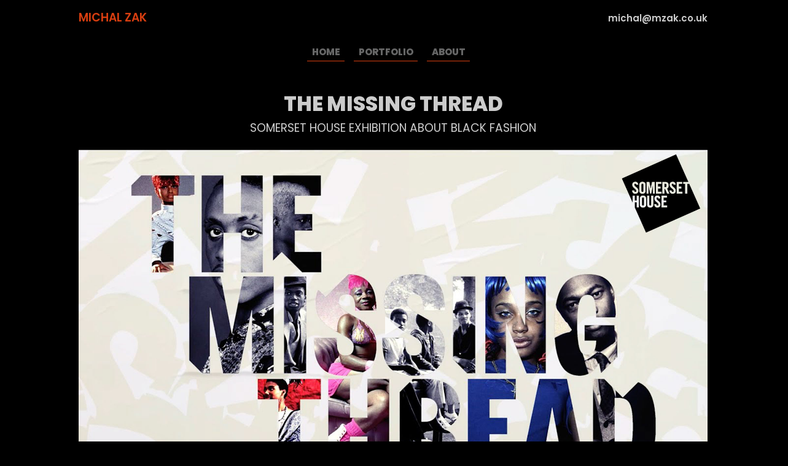

--- FILE ---
content_type: text/html; charset=UTF-8
request_url: https://mzak.co.uk/video/the-missing-thread/
body_size: 4167
content:
<!DOCTYPE html>
<html class="no-js" lang="en" prefix="og: http://ogp.me/ns#">
<head>
  <meta charset="UTF-8" />
  <title>
     The Missing Thread - Michal Zak // Editor
  </title>
  <link rel="stylesheet" property="stylesheet" href="https://mzak.co.uk/wp-content/themes/mzak_chisel/dist/styles/main-d079785b3b.css" type="text/css">
  <meta name="description" content="Documentary about untold stories of Black British Fashion">
  <meta name="viewport" content="width=device-width, initial-scale=1">
  <meta name="google-site-verification" content="d-Nh60-UydOwH8N8aV5BuFBjSLtZqyAxdlRKtSYajWk" />
  <script>document.querySelector('html').classList.remove('no-js');</script>
  <link rel="pingback" href="https://mzak.co.uk/xmlrpc.php" />
    <link rel='dns-prefetch' href='//s.w.org' />
		<script type="text/javascript">
			window._wpemojiSettings = {"baseUrl":"https:\/\/s.w.org\/images\/core\/emoji\/11\/72x72\/","ext":".png","svgUrl":"https:\/\/s.w.org\/images\/core\/emoji\/11\/svg\/","svgExt":".svg","source":{"concatemoji":"https:\/\/mzak.co.uk\/wp-includes\/js\/wp-emoji-release.min.js?ver=5.0.3"}};
			!function(a,b,c){function d(a,b){var c=String.fromCharCode;l.clearRect(0,0,k.width,k.height),l.fillText(c.apply(this,a),0,0);var d=k.toDataURL();l.clearRect(0,0,k.width,k.height),l.fillText(c.apply(this,b),0,0);var e=k.toDataURL();return d===e}function e(a){var b;if(!l||!l.fillText)return!1;switch(l.textBaseline="top",l.font="600 32px Arial",a){case"flag":return!(b=d([55356,56826,55356,56819],[55356,56826,8203,55356,56819]))&&(b=d([55356,57332,56128,56423,56128,56418,56128,56421,56128,56430,56128,56423,56128,56447],[55356,57332,8203,56128,56423,8203,56128,56418,8203,56128,56421,8203,56128,56430,8203,56128,56423,8203,56128,56447]),!b);case"emoji":return b=d([55358,56760,9792,65039],[55358,56760,8203,9792,65039]),!b}return!1}function f(a){var c=b.createElement("script");c.src=a,c.defer=c.type="text/javascript",b.getElementsByTagName("head")[0].appendChild(c)}var g,h,i,j,k=b.createElement("canvas"),l=k.getContext&&k.getContext("2d");for(j=Array("flag","emoji"),c.supports={everything:!0,everythingExceptFlag:!0},i=0;i<j.length;i++)c.supports[j[i]]=e(j[i]),c.supports.everything=c.supports.everything&&c.supports[j[i]],"flag"!==j[i]&&(c.supports.everythingExceptFlag=c.supports.everythingExceptFlag&&c.supports[j[i]]);c.supports.everythingExceptFlag=c.supports.everythingExceptFlag&&!c.supports.flag,c.DOMReady=!1,c.readyCallback=function(){c.DOMReady=!0},c.supports.everything||(h=function(){c.readyCallback()},b.addEventListener?(b.addEventListener("DOMContentLoaded",h,!1),a.addEventListener("load",h,!1)):(a.attachEvent("onload",h),b.attachEvent("onreadystatechange",function(){"complete"===b.readyState&&c.readyCallback()})),g=c.source||{},g.concatemoji?f(g.concatemoji):g.wpemoji&&g.twemoji&&(f(g.twemoji),f(g.wpemoji)))}(window,document,window._wpemojiSettings);
		</script>
		<style type="text/css">
img.wp-smiley,
img.emoji {
	display: inline !important;
	border: none !important;
	box-shadow: none !important;
	height: 1em !important;
	width: 1em !important;
	margin: 0 .07em !important;
	vertical-align: -0.1em !important;
	background: none !important;
	padding: 0 !important;
}
</style>
<link rel='stylesheet' id='wp-block-library-css'  href='https://mzak.co.uk/wp-includes/css/dist/block-library/style.min.css?ver=5.0.3' type='text/css' media='all' />
<link rel="EditURI" type="application/rsd+xml" title="RSD" href="https://mzak.co.uk/xmlrpc.php?rsd" />
<link rel="wlwmanifest" type="application/wlwmanifest+xml" href="https://mzak.co.uk/wp-includes/wlwmanifest.xml" /> 
<link rel='prev' title='Fighting to Live, While Waiting to Die' href='https://mzak.co.uk/video/fighting-to-live-while-waiting-to-die/' />
<link rel='next' title='The Amazing Mr Blunden' href='https://mzak.co.uk/video/the-amazing-mr-blunden/' />
<meta name="generator" content="WordPress 5.0.3" />
<link rel="canonical" href="https://mzak.co.uk/video/the-missing-thread/" />
<link rel='shortlink' href='https://mzak.co.uk/?p=613' />
<link rel="alternate" type="application/json+oembed" href="https://mzak.co.uk/wp-json/oembed/1.0/embed?url=https%3A%2F%2Fmzak.co.uk%2Fvideo%2Fthe-missing-thread%2F" />
<link rel="alternate" type="text/xml+oembed" href="https://mzak.co.uk/wp-json/oembed/1.0/embed?url=https%3A%2F%2Fmzak.co.uk%2Fvideo%2Fthe-missing-thread%2F&#038;format=xml" />

        
    
<meta property="og:title"               content="The Missing Thread - Michal Zak // Editor" />
<meta property="og:type"                content="website" />
<meta property="og:url"                 content="https://mzak.co.uk/video/the-missing-thread/" />
<meta property="og:description"         content="Documentary about untold stories of Black British Fashion" />
<meta property="og:image"               content="https://mzak.co.uk/wp-content/uploads/2022/09/opengraph_2022.jpg" />
    <meta name="twitter:card" content="summary_large_image">
<meta name="twitter:site" content="@the_mzak">
<meta name="twitter:title" content="The Missing Thread - Michal Zak // Editor">
<meta name="twitter:description" content="Documentary about untold stories of Black British Fashion" >
<meta name="twitter:image" content="https://mzak.co.uk/wp-content/uploads/2022/09/opengraph_2022.jpg">    <link rel="apple-touch-icon" sizes="57x57" href="https://mzak.co.uk/wp-content/themes/mzak_chisel/dist/assets/favicons/apple-icon-57x57.png">
<link rel="apple-touch-icon" sizes="60x60" href="https://mzak.co.uk/wp-content/themes/mzak_chisel/dist/assets/favicons/apple-icon-60x60.png">
<link rel="apple-touch-icon" sizes="72x72" href="https://mzak.co.uk/wp-content/themes/mzak_chisel/dist/assets/favicons/apple-icon-72x72.png">
<link rel="apple-touch-icon" sizes="76x76" href="https://mzak.co.uk/wp-content/themes/mzak_chisel/dist/assets/favicons/apple-icon-76x76.png">
<link rel="apple-touch-icon" sizes="114x114" href="https://mzak.co.uk/wp-content/themes/mzak_chisel/dist/assets/favicons/apple-icon-114x114.png">
<link rel="apple-touch-icon" sizes="120x120" href="https://mzak.co.uk/wp-content/themes/mzak_chisel/dist/assets/favicons/apple-icon-120x120.png">
<link rel="apple-touch-icon" sizes="144x144" href="https://mzak.co.uk/wp-content/themes/mzak_chisel/dist/assets/favicons/apple-icon-144x144.png">
<link rel="apple-touch-icon" sizes="152x152" href="https://mzak.co.uk/wp-content/themes/mzak_chisel/dist/assets/favicons/apple-icon-152x152.png">
<link rel="apple-touch-icon" sizes="180x180" href="https://mzak.co.uk/wp-content/themes/mzak_chisel/dist/assets/favicons/apple-icon-180x180.png">
<link rel="icon" type="image/png" sizes="192x192"  href="https://mzak.co.uk/wp-content/themes/mzak_chisel/dist/assets/favicons/android-icon-192x192.png">
<link rel="icon" type="image/png" sizes="32x32" href="https://mzak.co.uk/wp-content/themes/mzak_chisel/dist/assets/favicons/favicon-32x32.png">
<link rel="icon" type="image/png" sizes="96x96" href="https://mzak.co.uk/wp-content/themes/mzak_chisel/dist/assets/favicons/favicon-96x96.png">
<link rel="icon" type="image/png" sizes="16x16" href="https://mzak.co.uk/wp-content/themes/mzak_chisel/dist/assets/favicons/favicon-16x16.png">
<link rel="manifest" href="https://mzak.co.uk/wp-content/themes/mzak_chisel/dist/assets/favicons/manifest.json">
<meta name="msapplication-TileColor" content="#ffffff">
<meta name="msapplication-TileImage" content="https://mzak.co.uk/wp-content/themes/mzak_chisel/dist/assets/favicons/ms-icon-144x144.png">


  <!-- Google Analytics -->
  <script>
      window.ga=window.ga||function(){(ga.q=ga.q||[]).push(arguments)};ga.l=+new Date;
      ga('create', 'UA-102275974-1', 'auto');
      ga('send', 'pageview');
  </script>
  <script async src='https://www.google-analytics.com/analytics.js'></script>

  <!-- End Google Analytics -->
  <meta name="theme-color" content="#1b1b1b">
</head>

<body class="video-template-default single single-video postid-613 page-the-missing-thread ">
<div class="c-mobile-nav" >
    <ul class="c-mobile-nav--links block-transition ">
                    <li class="block-transition-item  menu-item menu-item-type-post_type menu-item-object-page menu-item-home menu-item-100  c-mobile-nav--item">
                <a href="https://mzak.co.uk/"  class="c-mobile-nav--link">Home</a>
            </li>
                    <li class="block-transition-item  menu-item menu-item-type-post_type menu-item-object-page menu-item-290  c-mobile-nav--item">
                <a href="https://mzak.co.uk/editing/"  class="c-mobile-nav--link">Portfolio</a>
            </li>
                    <li class="block-transition-item  menu-item menu-item-type-post_type menu-item-object-page menu-item-280  c-mobile-nav--item">
                <a href="https://mzak.co.uk/about/"  class="c-mobile-nav--link">About</a>
            </li>
            </ul>

    <div class="c-mobile-nav--email  block-transition">
        <div class="block-transition-item">
                                          &#x6d;&#x69;&#x63;&#x68;&#97;&#108;&#64;mz&#x61;&#x6b;&#x2e;&#x63;&#x6f;&#46;&#117;k
                           </div>

    </div>

    <div class="c-mobile-nav--social block-transition">
                                                                                        
                                                                                        </div>
</div>
<div class="body-content">
            <header class="o-wrapper c-header ">
    <div class="header-wrapper  u-flex-wrap u-flex-space-between">
        <div class="header-left">
            <div class="links">
                <a class='home-link' href="/" rel="home"><strong>Michal Zak</strong></a>
                            </div>
            
        </div>
        <div class="header-right">

                            <span class="email">
                                    m&#105;&#x63;&#x68;a&#108;&#x40;&#x6d;z&#97;&#x6b;&#x2e;c&#111;&#x2e;&#x75;k
                </span>
                        <div class="social">
                                                                                                                                                                                                                                                                                                                                        </div>
        </div>
    </div>

    <button class="hamburger hamburger--spring" type="button">
          <span class="hamburger-box">
            <span class="hamburger-inner"></span>
          </span>
    </button>
</header>
    
      <nav class="o-wrapper">
    <ul class="c-main-nav ">
              <li class=" menu-item menu-item-type-post_type menu-item-object-page menu-item-home menu-item-100  c-main-nav__item">
            <a href="https://mzak.co.uk/"  class="c-main-nav__link">Home</a>
                  </li>
              <li class=" menu-item menu-item-type-post_type menu-item-object-page menu-item-290  c-main-nav__item">
            <a href="https://mzak.co.uk/editing/"  class="c-main-nav__link">Portfolio</a>
                  </li>
              <li class=" menu-item menu-item-type-post_type menu-item-object-page menu-item-280  c-main-nav__item">
            <a href="https://mzak.co.uk/about/"  class="c-main-nav__link">About</a>
                  </li>
          </ul>
  </nav>

        <section id="single-video-content" class="u-margin-bottom--3">


        <header class="o-wrapper single-video-header">
            <h1 class="u-text-center title" >The Missing Thread</h1>
            <h2 class=" h4 u-text-center description" >Somerset House exhibition about Black Fashion</h2>
        </header>

        <section id="section--single-video-player" class="u-breakout u-margin-bottom--2">
            <div class="o-wrapper">
                <div id="single-video-player">
                                            <div id="video-1-embed" class="c-video-embed ">
                            <div class="c-youtube-embed u-embed
      u-embed--16x9"
     data-embed="7v-giKVvfCE"
>
        <div class="embed" >
        <div class="play-button" >
        </div>
        <img src="https://mzak.co.uk/wp-content/uploads/2023/10/TheMissingThread-thumb-16x9.jpg" alt="TheMissingThread---thumb---16x9">
    </div>
</div>                        </div>
                                    </div>
            </div>
        </section>

        <section id="section--single-gallery" class="u-margin-bottom--3">
            <div class="o-wrapper--small">
                <div id="single-gallery">


                </div>
            </div>
        </section>

        





        <section id="section--single-info" class="u-margin-bottom--3">
            <div class="o-wrapper--small">
                
                <div class="o-layout o-layout--guttered o-layout--2 u-margin-bottom video-text-content">
                    <div>
                        <div class="c-text">
                            <p>UNTOLD STORIES OF BLACK BRITISH FASHION</p>
<p>This autumn, Somerset House explores the stories of Black British fashion in a major new exhibition, The Missing Thread, curated by the Black Orientated Legacy Development Agency (BOLD). Spanning from the 1970s to the present day, The Missing Thread charts the shifting landscape of Black British culture and the unique contribution it has made to Britain’s rich design history.</p>
<p>The accompanying 14-minute documentary explores the themes of Home, Performance, Nightlife &amp; Tailoring via interviews with the curators &amp; artists.</p>
<p>Produced by Andy Mundy-Castle @ Doc Hearts</p>
<p>Full film can be watched on <a href="https://www.youtube.com/watch?v=7v-giKVvfCE">YouTube</a> or <a href="https://channel.somersethouse.org.uk/documentaries-and-films/perspectives/the-missing-thread">Somerset House&#8217;s website</a></p>

                        </div>
                    </div>

                    
                </div>

            </div>
        </section>

        <div class="o-wrapper o-wrapper--small">
            <section id="navigation-links" class="u-flex-space-between">

                                    <a class="c-btn c-btn-nav c-btn-nav--left" href="https://mzak.co.uk/video/fighting-to-live-while-waiting-to-die/">Fighting to Live, While Waiting to Die</a>
                
                                    <a class="c-btn c-btn-nav c-btn-nav--right" href="https://mzak.co.uk/video/the-amazing-mr-blunden/">The Amazing Mr Blunden</a>
                
            </section>
        </div>
    </section>

              <nav class="o-wrapper">
    <ul class="c-main-nav   bottom ">
              <li class=" menu-item menu-item-type-post_type menu-item-object-page menu-item-home menu-item-100  c-main-nav__item">
            <a href="https://mzak.co.uk/"  class="c-main-nav__link">Home</a>
                  </li>
              <li class=" menu-item menu-item-type-post_type menu-item-object-page menu-item-290  c-main-nav__item">
            <a href="https://mzak.co.uk/editing/"  class="c-main-nav__link">Portfolio</a>
                  </li>
              <li class=" menu-item menu-item-type-post_type menu-item-object-page menu-item-280  c-main-nav__item">
            <a href="https://mzak.co.uk/about/"  class="c-main-nav__link">About</a>
                  </li>
          </ul>
  </nav>
    </div>

<script type='text/javascript' src='https://mzak.co.uk/wp-includes/js/wp-embed.min.js?ver=5.0.3'></script>

<script src="https://mzak.co.uk/wp-content/themes/mzak_chisel/dist/scripts/bundle-061611b8ca.js" async></script>
</body>
</html>


--- FILE ---
content_type: text/css
request_url: https://mzak.co.uk/wp-content/themes/mzak_chisel/dist/styles/main-d079785b3b.css
body_size: 6930
content:
@charset "UTF-8";@import url(https://fonts.googleapis.com/css?family=Poppins:400,600,800);html{overflow-x:hidden}body,html{height:100%}.body-content{padding:1rem}@media screen and (max-width:480px){.body-content{height:100%;overflow:auto;overflow-x:hidden}}html{box-sizing:border-box}*,:after,:before{box-sizing:inherit}/*! normalize-scss | MIT/GPLv2 License | bit.ly/normalize-scss */html{font-family:sans-serif;line-height:1.15;-ms-text-size-adjust:100%;-webkit-text-size-adjust:100%}body{margin:0}article,aside,footer,header,nav,section{display:block}.h1,h1{font-size:2em;margin:.67em 0}figcaption,figure{display:block}figure{margin:1em 40px}hr{box-sizing:content-box;height:0;overflow:visible}main{display:block}pre{font-family:monospace,monospace;font-size:1em}a{background-color:transparent;-webkit-text-decoration-skip:objects}a:active,a:hover{outline-width:0}abbr[title]{border-bottom:none;text-decoration:underline;text-decoration:underline dotted}.c-header .areas span,b,strong{font-weight:inherit}.c-header .areas span,b,strong{font-weight:bolder}code,kbd,samp{font-family:monospace,monospace;font-size:1em}dfn{font-style:italic}mark{background-color:#ff0;color:#000}small{font-size:80%}sub,sup{font-size:75%;line-height:0;position:relative;vertical-align:baseline}sub{bottom:-.25em}sup{top:-.5em}audio,video{display:inline-block}audio:not([controls]){display:none;height:0}img{border-style:none}svg:not(:root){overflow:hidden}button,input,optgroup,select,textarea{font-family:sans-serif;font-size:100%;line-height:1.15;margin:0}button{overflow:visible}button,select{text-transform:none}[type=reset],[type=submit],button,html [type=button]{-webkit-appearance:button}[type=button]::-moz-focus-inner,[type=reset]::-moz-focus-inner,[type=submit]::-moz-focus-inner,button::-moz-focus-inner{border-style:none;padding:0}[type=button]:-moz-focusring,[type=reset]:-moz-focusring,[type=submit]:-moz-focusring,button:-moz-focusring{outline:1px dotted ButtonText}input{overflow:visible}[type=checkbox],[type=radio]{box-sizing:border-box;padding:0}[type=number]::-webkit-inner-spin-button,[type=number]::-webkit-outer-spin-button{height:auto}[type=search]{-webkit-appearance:textfield;outline-offset:-2px}[type=search]::-webkit-search-cancel-button,[type=search]::-webkit-search-decoration{-webkit-appearance:none}::-webkit-file-upload-button{-webkit-appearance:button;font:inherit}fieldset{border:1px solid silver;margin:0 2px;padding:.35em .625em .75em}legend{box-sizing:border-box;display:table;max-width:100%;padding:0;color:inherit;white-space:normal}progress{display:inline-block;vertical-align:baseline}textarea{overflow:auto}details{display:block}summary{display:list-item}menu{display:block}canvas{display:inline-block}template{display:none}[hidden]{display:none}.c-header .areas span,b,strong{font-weight:600}.c-header .areas span,.h1,.h2,.h3,.h4,.h5,.h6,blockquote,body,dd,dl,fieldset,figure,h1,h2,h3,h4,h5,h6,hr,legend,ol,p,pre,ul{margin:0;padding:0}li>ol,li>ul{margin-bottom:0}table{border-collapse:collapse;border-spacing:0}fieldset{min-width:0;border:0}.c-header .areas span,.h1,.h2,.h3,.h4,.h5,.h6,address,blockquote,dl,fieldset,figure,h1,h2,h3,h4,h5,h6,hr,ol,p,pre,table,ul{margin-bottom:1.3rem}dd,ol,ul{margin-left:1rem}blockquote{quotes:'“' '”' '‘' '’';font-style:italic}blockquote p:first-child:before{content:open-quote}blockquote p:last-child:after{content:close-quote}.h1,h1{font-size:2.25rem;margin-bottom:3rem}@media screen and (max-width:480px){.h1,h1{font-size:1.6rem}}.h2,h2{font-size:1.75rem;margin-bottom:2rem}.h3,h3{font-size:1.5rem}.h4,h4{font-size:1.25rem}.c-header .areas span,.h5,h5{font-size:1.125rem}.h6,h6{font-size:1rem}.c-header .areas span,.h1,.h2,.h3,.h4,.h5,.h6,h1,h2,h3,h4,h5,h6{text-transform:uppercase}hr{display:block}html{-webkit-tap-highlight-color:rgba(216,62,16,.4);background-color:#000;color:#ccc;font-family:Poppins,-apple-system,BlinkMacSystemFont,"Segoe UI",Roboto,"Helvetica Neue",Arial,sans-serif,"Apple Color Emoji","Segoe UI Emoji","Segoe UI Symbol";font-size:.8125rem;line-height:1.5;min-height:100%;overflow-y:scroll;overflow-x:hidden}@media (min-width:768px){html{font-size:.875em}}@media (min-width:1024px){html{font-size:.9375em}}@media (min-width:1600px){html{font-size:1em}}img{font-style:italic;max-width:100%;vertical-align:middle}img[height],img[width]{max-width:none}a{color:#666;text-decoration:none;font-weight:700;transition:color .3s ease-out}a:hover{color:#d83e10!important}a:hover .h2,a:hover h2{color:#d83e10!important}li{margin-bottom:.5rem}li>ol,li>ul{margin-bottom:0;margin-left:1rem;margin-top:.5rem}dt{font-weight:700}dd{margin-bottom:1rem;margin-left:1rem}table{width:100%}.o-layout{display:block}@media (min-width:768px){.o-layout{display:-ms-flexbox;display:flex}}.o-layout__item{-ms-flex:1;flex:1}.o-layout--guttered{-ms-flex-pack:justify;justify-content:space-between}.o-layout--guttered>.o-layout__item{-ms-flex:none;flex:none}@media (min-width:768px){.o-layout--2>.o-layout__item{width:49%}}@media (min-width:768px){.o-layout--2>.o-layout__item-bigger{width:70%}}@media (min-width:768px){.o-layout--2>.o-layout__item-smaller{width:25%}}@media (min-width:768px){.o-layout--3>.o-layout__item{width:32%}}@media (min-width:768px){.o-layout--4>.o-layout__item{width:24%}}.o-list-bare{list-style:none;margin-left:0}.o-list-inline{list-style:none;margin-left:0}.o-list-inline__item{display:inline-block}.o-media{display:block}.o-media:after{content:''!important;display:block!important;clear:both!important}.o-media__img{float:left;margin-right:1rem}.o-media__img>img{display:block}.o-media__body{display:block;overflow:hidden}.o-media__body,.o-media__body>:last-child{margin-bottom:0}.o-media--reverse>.o-media__img{float:right;margin-left:1rem;margin-right:0}.o-media--flush>.o-media__img{margin-left:0;margin-right:0}.o-table{width:100%}.o-table--fixed{table-layout:fixed}.o-wrapper{margin-right:auto;margin-left:auto;max-width:1024px}.o-wrapper:after{content:''!important;display:block!important;clear:both!important}.o-wrapper--big{margin-right:auto;margin-left:auto;max-width:1280px}.o-wrapper--big:after{content:''!important;display:block!important;clear:both!important}.o-wrapper--small{margin-right:auto;margin-left:auto;max-width:650px}.o-wrapper--small:after{content:''!important;display:block!important;clear:both!important}.c-btn{display:inline-block;vertical-align:middle;font:inherit;text-align:center;font-weight:600;margin:0;cursor:pointer;padding:.3rem 1.5rem;transition:all .3s ease-in-out;border-radius:1px;background:0 0;border:solid 1px #fff;text-transform:uppercase}.c-btn--primary{border-color:#d83e10}.c-btn--primary:active,.c-btn--primary:focus,.c-btn--primary:hover{text-decoration:none;color:#d83e10}.c-btn--primary:focus,.c-btn--primary:hover{color:#d83e10}.c-btn--small{padding:.25rem .5rem}.c-btn--large{padding:.75rem 1.5rem}.c-btn-nav{border-color:#d83e10}.c-btn-nav--left{text-align:left;border-width:0 0 0 1px}.c-btn-nav--right{text-align:right;border-width:0 1px 0 0}.c-comment-form{margin-top:2em}.c-comment-form label{display:block}.c-comment-form textarea{max-width:100%}.comment-reply-title{margin-bottom:.25em}.c-comment{margin-bottom:1em}.c-comment__author{font-size:1rem;margin-bottom:.25em}.c-comment__moderation{font-style:italic;margin-bottom:.5em}.c-contact-cta{margin-bottom:6rem}.c-contact-cta .h2,.c-contact-cta h2{text-align:center;margin-bottom:-.3rem}@media screen and (max-width:480px){.c-contact-cta .h2,.c-contact-cta h2{margin-bottom:0}}.c-contact-cta .h3,.c-contact-cta h3{font-size:1rem;text-align:center;font-weight:600;color:#999}.c-contact-cta .cta{display:-ms-flexbox;display:flex;-ms-flex-wrap:wrap;flex-wrap:wrap;-ms-flex-align:center;align-items:center;-ms-flex-pack:center;justify-content:center;text-transform:uppercase;font-size:1rem}.c-contact-cta .cta span{font-size:1.5rem;font-weight:600;margin-left:.5rem;color:#d83e10}.c-footer{border-top:1px solid #d83e10;font-size:.875rem;margin-top:2em;padding-top:1em}.c-header{margin-bottom:1.5em;text-transform:uppercase;font-size:18.72px}.c-header .areas a{text-decoration:none;color:#fff}.c-header .areas a:hover{color:#d83e10}.c-header .areas .h3,.c-header .areas h3{margin-top:5px;margin-bottom:10px;display:inline-block;font-weight:300}.c-header .areas span{color:#fff;font-weight:500!important}a.home-link{text-decoration:none;color:#d83e10}.c-header .areas span,.h5,h5{font-size:13px;font-weight:300}.c-header .areas span span,.h5 span,h5 span{color:#d83e10}.header-wrapper{margin-left:-1rem;margin-right:-1rem}.header-wrapper .header-left,.header-wrapper .header-right{margin-left:1rem;margin-right:1rem}@media screen and (max-width:768px){.header-wrapper .header-right{display:none}}.email{font-weight:600;font-size:1rem;text-transform:none}.social{display:-ms-flexbox;display:flex;-ms-flex-pack:end;justify-content:flex-end}.social a{text-decoration:none}.reel-link{font-weight:400;text-decoration:none}.c-main-nav{text-transform:uppercase;display:-ms-flexbox;display:flex;-ms-flex-pack:center;justify-content:center;margin:0 0 3rem 0}@media screen and (max-width:768px){.c-main-nav{display:none}}.c-main-nav.bottom{margin:4rem 0 1rem 0}.c-main-nav.bottom .c-main-nav__link{border-bottom:none;border-top:1px solid #d83e10}.c-main-nav__item{font-weight:700;list-style:none;margin:0 1em 0 0;padding:0}.c-main-nav__item:hover .c-main-nav__dropdown{display:-ms-flexbox;display:flex}.c-main-nav__link{border-bottom:1px solid #d83e10;display:block;padding:.2em .5em;text-decoration:none;text-align:center}.current-menu-item .c-main-nav__link{color:#d83e10}.c-main-nav__dropdown{display:none;-ms-flex-direction:column;flex-direction:column;margin:0;position:absolute}.c-main-nav__subitem{list-style:none;margin:0}.c-main-nav__sublink{background:#fff;border-bottom:1px solid #d83e10;display:block;padding:.5em;text-decoration:none}.current-menu-item .c-main-nav__sublink{border-bottom-color:#000}button.hamburger{position:fixed;top:0;right:0;z-index:101;-webkit-tap-highlight-color:transparent}@media screen and (min-width:768px){button.hamburger{display:none}}button.hamburger .hamburger-inner,button.hamburger .hamburger-inner::after,button.hamburger .hamburger-inner::before{box-shadow:0 1px 3px rgba(0,0,0,.12),0 1px 2px rgba(0,0,0,.24)}button.hamburger:focus{outline:0}.c-mobile-nav{visibility:hidden;padding:1rem;background-color:#000;position:fixed;z-index:100;top:0;right:0;bottom:0;left:0;display:-ms-flexbox;display:flex;-ms-flex-direction:column;flex-direction:column;-ms-flex-align:start;align-items:flex-start;-ms-flex-pack:center;justify-content:center}.c-mobile-nav--links{list-style:none;padding:0;margin-left:0;margin-bottom:5rem}.c-mobile-nav--item a{color:#fff}.c-mobile-nav--item.active a{color:#d83e10}.c-mobile-nav--link{text-transform:uppercase;font-size:2rem;font-weight:600}.c-mobile-nav--email{color:#fff;font-weight:600;font-size:1.2rem;text-transform:uppercase;margin-bottom:1rem}.c-mobile-nav--social{width:100%;display:-ms-flexbox;display:flex;-ms-flex-wrap:wrap;flex-wrap:wrap;margin:-.2rem}.c-mobile-nav--social a{margin:.2rem;text-transform:uppercase}.mobile-nav--opened .block-transition .block-transition-item{opacity:1;transform:scale(1)}.block-transition .block-transition-item{transition-property:transform,opacity;opacity:0;transition-duration:.8s;transform:scale(2);transform-origin:50% 50%;transition-timing-function:cubic-bezier(.77,0,.175,1)}.block-transition .block-transition-item:nth-child(1){transition-delay:0s}.block-transition .block-transition-item:nth-child(2){transition-delay:.1s}.block-transition .block-transition-item:nth-child(3){transition-delay:.2s}.block-transition .block-transition-item:nth-child(4){transition-delay:.3s}.block-transition .block-transition-item:nth-child(5){transition-delay:.4s}.block-transition .block-transition-item:nth-child(6){transition-delay:.5s}.block-transition .block-transition-item:nth-child(7){transition-delay:.6s}.c-post{margin-bottom:2em}.c-post:after{content:''!important;display:block!important;clear:both!important}.alignnone{margin:1em 1em 1em 0}.aligncenter{margin:1em auto}.alignright{float:right;margin:1em 0 1em 1em}.alignleft{float:left;margin:1em 1em 1em 0}.wp-caption{text-align:center}.wp-caption-text{font-style:italic;margin-top:.5em}.c-see-more-work{display:-ms-flexbox;display:flex;-ms-flex-pack:center;justify-content:center;margin-top:-1rem;margin-bottom:8rem}.c-see-more-work .desktop.h3,.c-see-more-work h3.desktop{border:solid 1px #d83e10;width:auto;padding:.3rem 2rem;display:-ms-flexbox;display:flex;-ms-flex-align:center;align-items:center;-ms-flex-pack:center;justify-content:center;-ms-flex-wrap:wrap;flex-wrap:wrap;font-weight:400;font-size:1rem}.page-video-category .c-see-more-work .desktop.h3,.page-video-category .c-see-more-work h3.desktop{display:none}@media screen and (max-width:480px){.c-see-more-work .desktop.h3,.c-see-more-work h3.desktop{display:none}}.c-see-more-work .desktop.h3 a,.c-see-more-work h3.desktop a{font-weight:600;margin-left:.3rem;margin-right:.3rem;margin-bottom:.05rem}.c-see-more-work .mobile.h3,.c-see-more-work h3.mobile{margin-top:2rem;display:-ms-flexbox;display:flex;-ms-flex-direction:column;flex-direction:column;-ms-flex-align:center;align-items:center}@media screen and (min-width:480px){.c-see-more-work .mobile.h3,.c-see-more-work h3.mobile{display:none}}.page-video-category .c-see-more-work .mobile.h3 .current,.page-video-category .c-see-more-work h3.mobile .current{display:none}a.c-stealthy-link,a.imdb,a.instagram,a.vimeo,a.youtube{color:#ccc}a.c-stealthy-link:hover,a.imdb:hover,a.instagram:hover,a.vimeo:hover,a.youtube:hover{color:#d83e10}.social a{margin:.2rem}.c-style-guide__intro{border:1px solid #ccc;border-bottom-width:2px;border-right-width:2px;margin:2em 0 1em 0;padding:2em}.c-style-guide__title{color:#666;font-size:1.25rem;font-weight:400;margin:0 0 .25em 0;text-transform:uppercase}.c-style-guide__desc{color:#666;margin:0}.c-style-guide__section{padding:1rem 0}.c-style-guide__section:after{content:''!important;display:block!important;clear:both!important}.c-style-guide__section-title{border-bottom:1px solid #ccc;clear:both;color:#666;font-size:1.25rem;font-weight:400;padding-bottom:.5em;text-transform:uppercase;width:50%}.c-style-guide__section-subtitle{border-left:6px solid #ccc;clear:both;color:#999;font-size:1.125rem;font-weight:400;margin:2em 0;padding-left:1em;text-transform:uppercase}.c-video-embed{width:100%}.c-video-embed-title{margin-bottom:10px}.c-instagram-embed{cursor:pointer;width:100%;display:-ms-flexbox;display:flex;-ms-flex-pack:center;justify-content:center}.c-instagram-embed video{width:100%;height:100%;max-width:640px;max-height:640px}.c-instagram-embed .wrapper{position:relative;max-height:640px}.c-youtube-embed{background-color:#000;position:relative;overflow:hidden;cursor:pointer;-webkit-tap-highlight-color:transparent}.c-youtube-embed iframe{border:none;position:absolute;height:100%;width:100%;top:0;left:0}.c-youtube-embed img{width:100%;left:0;cursor:pointer;position:absolute}.play-button{background-color:#333;box-shadow:0 0 30px rgba(0,0,0,.8);z-index:1;opacity:.8;border-radius:6px;cursor:pointer;position:absolute;top:50%;left:50%;transform:translate3d(-50%,-50%,0)}.play-button:before{content:"";border-style:solid;border-width:15px 0 15px 26px;border-color:transparent transparent transparent #fff;position:absolute;top:50%;left:50%;transform:translate3d(-50%,-50%,0)}.c-video-gallery{display:-ms-flexbox;display:flex;margin:-1rem;margin-bottom:2rem;-ms-flex-wrap:wrap;flex-wrap:wrap}.c-video-gallery article{-ms-flex-preferred-size:50%;flex-basis:50%;padding:1rem}.c-video-gallery article a .h2,.c-video-gallery article a h2{color:#ccc}.c-video-gallery article.full{-ms-flex-preferred-size:100%;flex-basis:100%}@media screen and (max-width:480px){.c-video-gallery article{-ms-flex-preferred-size:100%;flex-basis:100%}}.c-video-gallery article .h2,.c-video-gallery article h2{margin-top:.3rem;transition:color .3s ease-out 0s;margin-bottom:0}.c-video-gallery article .h3,.c-video-gallery article h3{font-weight:400;font-size:1rem}.c-video-thumbnail{-webkit-tap-highlight-color:transparent}.c-video-thumbnail :focus .h2,.c-video-thumbnail :focus .h3,.c-video-thumbnail :focus h2,.c-video-thumbnail :focus h3,.c-video-thumbnail a:active .h2,.c-video-thumbnail a:active .h3,.c-video-thumbnail a:active h2,.c-video-thumbnail a:active h3{color:#d83e10!important}.c-video-thumbnail:hover .video-text{box-shadow:0 1px 0 #d83e10}.c-video-thumbnail img{position:absolute;top:0;right:0;bottom:0;left:0;width:100%;min-height:100%;transition:opacity .8s,transform .3s ease-out}.c-video-thumbnail figure{position:relative;margin:0;padding-top:41%;height:0;overflow:hidden}.c-video-thumbnail figure.aspect-ratio-1x1{padding-top:100%}.c-video-thumbnail figure.aspect-ratio-21x9{padding-top:43%}.c-video-thumbnail figure.aspect-ratio-16x9{padding-top:56.25%}@media screen and (min-width:1024px){.c-video-thumbnail--bw img{transition:transform .8s,filter .1s;filter:grayscale(100%)}.c-video-thumbnail--bw:hover img{filter:grayscale(0)}}@media screen and (min-width:1024px){.c-video-thumbnail--opacity img{transition:transform .8s,opacity .1s;opacity:.9}.c-video-thumbnail--opacity:hover img{opacity:1}}.c-video-thumbnail--overlay:hover figure:after{opacity:.1}.c-video-thumbnail--overlay figure:after{transition:opacity .2s;content:'';top:0;left:0;z-index:10;width:100%;height:100%;display:block;position:absolute;background:#d83e10;opacity:0}.c-video-thumbnail--overlay figure:after:hover{opacity:.1}.c-video-thumbnail--animate-scale:hover figure::before{display:block}.c-video-thumbnail--animate-scale:hover img{transform:scale(1.01)}.c-video-thumbnail--animate-border{transition:box-shadow .1s}.c-video-thumbnail--animate-border:hover{box-shadow:0 1px 0 #d83e10}.c-video-thumbnail--default{width:25%}@media screen and (max-width:480px){.c-video-thumbnail--default{width:50%}}.c-video-thumbnail--major{width:50%}@media screen and (max-width:480px){.c-video-thumbnail--major{width:100%}}.c-video-thumbnail--small{border-radius:2px;width:calc(100%/3);cursor:pointer}.c-video-thumbnail--small.c-video-thumbnail--aspect-ratio-1x1{width:calc(100%/6)}.c-video-thumbnail--small-4{width:25%}.c-video-thumbnail--small-6{width:calc(100%/6)}.thumbnail{position:relative}.thumbnail:hover .video-text{color:#fff}.video-text-wrapper{position:absolute;width:100%;height:100%;top:0;text-align:center;display:-ms-flexbox;display:flex;-ms-flex-align:center;align-items:center;-ms-flex-pack:center;justify-content:center}.video-text{transition:color .3s ease-out;color:rgba(255,255,255,.8);text-transform:uppercase}.video-text .h4,.video-text h4{padding-left:5px;padding-right:5px;margin-bottom:0;text-shadow:0 3px 6px rgba(0,0,0,.53)}@media screen and (max-width:480px){.video-text .h4,.video-text h4{font-size:1.1rem}}.u-float-left{float:left}.u-float-right{float:right}.u-clear{clear:both}.u-text-center{text-align:center}.u-text-left{text-align:left}.u-text-right{text-align:right}.u-flex-space-between{display:-ms-flexbox;display:flex;-ms-flex-pack:justify;justify-content:space-between}.u-flex-wrap{-ms-flex-wrap:wrap;flex-wrap:wrap}.u-clearfix:after{content:''!important;display:block!important;clear:both!important}.u-fill{background:#ccc}.u-embed{border-radius:2px;position:relative;height:0;overflow:hidden;max-width:100%}.u-embed.u-embed--16x9{padding-bottom:56.25%}.u-embed.u-embed--21x9{padding-bottom:41.85%}.u-embed embed,.u-embed iframe,.u-embed object{position:absolute;top:0;left:0;width:100%;height:100%}.u-hidden-visually{border:0!important;clip:rect(0 0 0 0)!important;-webkit-clip-path:inset(50%)!important;clip-path:inset(50%)!important;height:1px!important;margin:-1px!important;overflow:hidden!important;padding:0!important;position:absolute!important;white-space:nowrap!important;width:1px!important}.u-hidden{display:none!important}.u-hidden\@small{display:none}@media (min-width:768px){.u-hidden\@small{display:block}}.u-hidden-opacity{opacity:0}.u-margin{margin:1em}.u-margin-top{margin-top:1em}.u-margin-top--2{margin-top:2em}.u-margin-top--3{margin-top:3em}.u-margin-bottom{margin-bottom:1em}.u-margin-bottom--2{margin-bottom:2em}.u-margin-bottom--3{margin-bottom:3em}.u-margin-bottom--6{margin-bottom:6em}.u-margin-right{margin-right:1em}.u-margin-bottom{margin-bottom:1em}.u-margin-left{margin-left:1em}.u-padding{padding:1em}.u-padding-top{padding-top:1em}.u-padding-right{padding-right:1em}.u-padding-bottom{padding-bottom:1em}.u-padding-left{padding-left:1em}.u-breakout{margin-left:-1.2rem;margin-right:-1.2rem}@media screen and (max-width:1280px){.u-breakin{margin-left:1rem;margin-right:1rem}}body.page-about .about-section{font-size:16px;margin-bottom:4rem}body.page-about .locations{font-size:1rem;font-weight:300;text-align:center;margin-bottom:3rem}body.page-about .locations span{font-weight:500;color:#fff}body.page-about .links-section{text-align:center;margin-bottom:5rem}body.page-about .links-section .h3,body.page-about .links-section h3{font-size:1.3rem}body.page-about .links-section .social-links{display:-ms-flexbox;display:flex;-ms-flex-wrap:wrap;flex-wrap:wrap;-ms-flex-pack:center;justify-content:center;margin:-.3rem}body.page-about .links-section .social-links a{text-decoration:none;margin:.3rem}body.page-about .profile-img{max-width:200px;display:block;margin:auto;border-radius:50%;margin-bottom:1rem}body.page-about .text{padding-left:1.5rem;border-left:solid 1px #d83e10;margin-bottom:3rem}body.page-about .text .h2,body.page-about .text h2{font-size:1.4rem;text-transform:none;color:#d83e10;margin-bottom:1.5rem}body.home .h1 .divider,body.home h1 .divider{color:#d83e10;font-weight:400}body.home .h1 .rest,body.home h1 .rest{font-weight:400}@media screen and (max-width:480px){body.home .h1 .freelance,body.home h1 .freelance{display:none}}body.single-video .c-text p:first-of-type{font-weight:600;font-size:1.1rem}@media (min-width:768px){body.single-video .right-layout{border-left:solid 1px #d83e10}}body.single-video .video-text-content{margin-bottom:4rem}body.single-video .categories{list-style:none;margin-left:0}@media (min-width:768px){body.single-video .categories{margin-left:1rem}}body.single-video .categories li a{font-weight:600;text-transform:uppercase}@media (min-width:768px){body.single-video .categories li a{padding:0;border:none;text-align:left}}body.single-video .roles{text-align:center}body.single-video .roles ul{list-style:none;margin-left:0}body.single-video .roles li{text-transform:uppercase;display:inline-block;font-size:.8rem!important}body.single-video .roles li .h3,body.single-video .roles li h3{font-size:.85rem;display:inline-block;margin-bottom:0;font-weight:400}body.single-video #section--single-video-player{background-color:rgba(0,0,0,.5)}body.single-video #single-video-content header .title.h1,body.single-video #single-video-content header h1.title{margin-bottom:0}body.single-video #single-video-content header .description.h4,body.single-video #single-video-content header h4.description{font-weight:200;margin-top:0}body.single-video #section--single-info .links{display:-ms-flexbox;display:flex;-ms-flex-wrap:wrap;flex-wrap:wrap;margin:-5px}body.single-video #section--single-info .links .c-btn{margin:5px}body.single-video .single-video-header{margin-bottom:1.3rem}body.single-video .single-video-header .h1,body.single-video .single-video-header .h4,body.single-video .single-video-header h1,body.single-video .single-video-header h4{margin-bottom:0}body.page-video-category .tag-filters{margin-bottom:2rem;text-align:center}body.page-video-category .tag-filters button{margin-bottom:3px}body.page-video-category .tag-filters button:not(.mixitup-control-active){color:#666;border-color:#333}body.page-video-category .tag-filters button.mixitup-control-active{color:#d83e10}body.page-video-category .tag-filters button:focus{outline:0}@font-face{font-family:icomoon;src:url(../assets/fonts/icomoon.eot?fmla6x);src:url(../assets/fonts/icomoon.eot?fmla6x#iefix) format("embedded-opentype"),url(../assets/fonts/icomoon.ttf?fmla6x) format("truetype"),url(../assets/fonts/icomoon.woff?fmla6x) format("woff"),url(../assets/fonts/icomoon.svg?fmla6x#icomoon) format("svg");font-weight:400;font-style:normal}[class*=" icon-"],[class^=icon-]{font-family:icomoon!important;speak:none;font-style:normal;font-weight:400;font-variant:normal;text-transform:none;line-height:1;-webkit-font-smoothing:antialiased;-moz-osx-font-smoothing:grayscale}.icon-instagram:before{content:"\ea92"}.icon-youtube:before{content:"\ea9d"}.icon-vimeo:before{content:"\eaa0"}.icon-imdb:before{content:"\e901"}/*! Lity - v2.2.2 - 2016-12-14
* http://sorgalla.com/lity/
* Copyright (c) 2015-2016 Jan Sorgalla; Licensed MIT */.lity{z-index:9990;position:fixed;top:0;right:0;bottom:0;left:0;white-space:nowrap;background:#0b0b0b;background:rgba(0,0,0,.9);outline:0!important;opacity:0;transition:opacity .3s ease}.lity.lity-opened{opacity:1}.lity.lity-closed{opacity:0}.lity *{box-sizing:border-box}.lity-wrap{z-index:9990;position:fixed;top:0;right:0;bottom:0;left:0;text-align:center;outline:0!important}.lity-wrap:before{content:'';display:inline-block;height:100%;vertical-align:middle;margin-right:-.25em}.lity-loader{z-index:9991;color:#fff;position:absolute;top:50%;margin-top:-.8em;width:100%;text-align:center;font-size:14px;font-family:Arial,Helvetica,sans-serif;opacity:0;transition:opacity .3s ease}.lity-loading .lity-loader{opacity:1}.lity-container{z-index:9992;position:relative;text-align:left;vertical-align:middle;display:inline-block;white-space:normal;max-width:100%;max-height:100%;outline:0!important}.lity-content{z-index:9993;width:100%;transform:scale(1);transition:transform .3s ease}.lity-closed .lity-content,.lity-loading .lity-content{transform:scale(.8)}.lity-content:after{content:'';position:absolute;left:0;top:0;bottom:0;display:block;right:0;width:auto;height:auto;z-index:-1;box-shadow:0 0 8px rgba(0,0,0,.6)}.lity-close{z-index:9994;width:35px;height:35px;position:fixed;right:0;top:0;-webkit-appearance:none;cursor:pointer;text-decoration:none;text-align:center;padding:0;color:#fff;font-style:normal;font-size:35px;font-family:Arial,Baskerville,monospace;line-height:35px;text-shadow:0 1px 2px rgba(0,0,0,.6);border:0;background:0 0;outline:0;box-shadow:none}.lity-close::-moz-focus-inner{border:0;padding:0}.lity-close:active,.lity-close:focus,.lity-close:hover,.lity-close:visited{text-decoration:none;text-align:center;padding:0;color:#fff;font-style:normal;font-size:35px;font-family:Arial,Baskerville,monospace;line-height:35px;text-shadow:0 1px 2px rgba(0,0,0,.6);border:0;background:0 0;outline:0;box-shadow:none}.lity-close:active{top:1px}.lity-image img{max-width:100%;display:block;line-height:0;border:0}.lity-facebookvideo .lity-container,.lity-googlemaps .lity-container,.lity-iframe .lity-container,.lity-vimeo .lity-container,.lity-youtube .lity-container{width:100%;max-width:964px}.lity-iframe-container{width:100%;height:0;padding-top:56.25%;overflow:auto;pointer-events:auto;transform:translateZ(0);-webkit-overflow-scrolling:touch}.lity-iframe-container iframe{position:absolute;display:block;top:0;left:0;width:100%;height:100%;box-shadow:0 0 8px rgba(0,0,0,.6);background:#000}.lity-hide{display:none}/*!
 * Hamburgers
 * @description Tasty CSS-animated hamburgers
 * @author Jonathan Suh @jonsuh
 * @site https://jonsuh.com/hamburgers
 * @link https://github.com/jonsuh/hamburgers
 */.hamburger{padding:15px 1rem;display:inline-block;cursor:pointer;transition-property:opacity,filter;transition-duration:.15s;transition-timing-function:linear;font:inherit;color:inherit;text-transform:none;background-color:transparent;border:0;margin:0;overflow:visible}.hamburger:hover{opacity:1}.hamburger.is-active:hover{opacity:1}.hamburger.is-active .hamburger-inner,.hamburger.is-active .hamburger-inner::after,.hamburger.is-active .hamburger-inner::before{background-color:#fff}.hamburger-box{width:30px;height:19px;display:inline-block;position:relative}.hamburger-inner{display:block;top:50%;margin-top:-1.5px}.hamburger-inner,.hamburger-inner::after,.hamburger-inner::before{width:30px;height:3px;background-color:#fff;border-radius:0;position:absolute;transition-property:transform;transition-duration:.15s;transition-timing-function:ease}.hamburger-inner::after,.hamburger-inner::before{content:"";display:block}.hamburger-inner::before{top:-8px}.hamburger-inner::after{bottom:-8px}.hamburger--spring .hamburger-inner{top:1.5px;transition:background-color 0s .13s linear}.hamburger--spring .hamburger-inner::before{top:8px;transition:top .1s .2s cubic-bezier(.33333,.66667,.66667,1),transform .13s cubic-bezier(.55,.055,.675,.19)}.hamburger--spring .hamburger-inner::after{top:16px;transition:top .2s .2s cubic-bezier(.33333,.66667,.66667,1),transform .13s cubic-bezier(.55,.055,.675,.19)}.hamburger--spring.is-active .hamburger-inner{transition-delay:.22s;background-color:transparent!important}.hamburger--spring.is-active .hamburger-inner::before{top:0;transition:top .1s .15s cubic-bezier(.33333,0,.66667,.33333),transform .13s .22s cubic-bezier(.215,.61,.355,1);transform:translate3d(0,8px,0) rotate(45deg)}.hamburger--spring.is-active .hamburger-inner::after{top:0;transition:top .2s cubic-bezier(.33333,0,.66667,.33333),transform .13s .22s cubic-bezier(.215,.61,.355,1);transform:translate3d(0,8px,0) rotate(-45deg)}.hamburger--spring-r .hamburger-inner{top:auto;bottom:0;transition-duration:.13s;transition-delay:0s;transition-timing-function:cubic-bezier(.55,.055,.675,.19)}.hamburger--spring-r .hamburger-inner::after{top:-16px;transition:top .2s .2s cubic-bezier(.33333,.66667,.66667,1),opacity 0s linear}.hamburger--spring-r .hamburger-inner::before{transition:top .1s .2s cubic-bezier(.33333,.66667,.66667,1),transform .13s cubic-bezier(.55,.055,.675,.19)}.hamburger--spring-r.is-active .hamburger-inner{transform:translate3d(0,-8px,0) rotate(-45deg);transition-delay:.22s;transition-timing-function:cubic-bezier(.215,.61,.355,1)}.hamburger--spring-r.is-active .hamburger-inner::after{top:0;opacity:0;transition:top .2s cubic-bezier(.33333,0,.66667,.33333),opacity 0s .22s linear}.hamburger--spring-r.is-active .hamburger-inner::before{top:0;transform:rotate(90deg);transition:top .1s .15s cubic-bezier(.33333,0,.66667,.33333),transform .13s .22s cubic-bezier(.215,.61,.355,1)}
/*# sourceMappingURL=main-fe90d94141.css.map */


--- FILE ---
content_type: text/plain
request_url: https://www.google-analytics.com/j/collect?v=1&_v=j102&a=101181785&t=pageview&_s=1&dl=https%3A%2F%2Fmzak.co.uk%2Fvideo%2Fthe-missing-thread%2F&ul=en-us%40posix&dt=The%20Missing%20Thread%20-%20Michal%20Zak%20%2F%2F%20Editor&sr=1280x720&vp=1280x720&_u=IEBAAEABAAAAACAAI~&jid=1585301042&gjid=126547648&cid=1677426509.1768809942&tid=UA-102275974-1&_gid=1230496321.1768809942&_r=1&_slc=1&z=1251838742
body_size: -448
content:
2,cG-X3V3GXVQHW

--- FILE ---
content_type: application/javascript
request_url: https://mzak.co.uk/wp-content/themes/mzak_chisel/dist/scripts/bundle-061611b8ca.js
body_size: 141573
content:
!function(){function t(e,i,n){function r(s,a){if(!i[s]){if(!e[s]){var l="function"==typeof require&&require;if(!a&&l)return l(s,!0);if(o)return o(s,!0);var c=new Error("Cannot find module '"+s+"'");throw c.code="MODULE_NOT_FOUND",c}var u=i[s]={exports:{}};e[s][0].call(u.exports,function(t){return r(e[s][1][t]||t)},u,u.exports,t,e,i,n)}return i[s].exports}for(var o="function"==typeof require&&require,s=0;s<n.length;s++)r(n[s]);return r}return t}()({1:[function(t,e,i){(function(t,n){(function(){!function(t,n){"object"==typeof i&&void 0!==e?e.exports=n():"function"==typeof define&&define.amd?define(n):(t.Vimeo=t.Vimeo||{},t.Vimeo.Player=n())}(this,function(){"use strict";function e(t,e){return e={exports:{}},t(e,e.exports),e.exports}function i(t,e,i){var n=S.get(t.element)||{};e in n||(n[e]=[]),n[e].push(i),S.set(t.element,n)}function r(t,e){return(S.get(t.element)||{})[e]||[]}function o(t,e,i){var n=S.get(t.element)||{};if(!n[e])return!0;if(!i)return n[e]=[],S.set(t.element,n),!0;var r=n[e].indexOf(i);return-1!==r&&n[e].splice(r,1),S.set(t.element,n),n[e]&&0===n[e].length}function s(t,e){var i=r(t,e);if(i.length<1)return!1;var n=i.shift();return o(t,e,n),n}function a(t,e){var i=S.get(t);S.set(e,i),S.delete(t)}function l(t,e){return 0===t.indexOf(e.toLowerCase())?t:""+e.toLowerCase()+t.substr(0,1).toUpperCase()+t.substr(1)}function c(t){return t instanceof window.HTMLElement}function u(t){return!isNaN(parseFloat(t))&&isFinite(t)&&Math.floor(t)==t}function h(t){return/^(https?:)?\/\/((player|www).)?vimeo.com(?=$|\/)/.test(t)}function f(){var t=arguments.length>0&&void 0!==arguments[0]?arguments[0]:{},e=t.id,i=t.url,n=e||i;if(!n)throw new Error("An id or url must be passed, either in an options object or as a data-vimeo-id or data-vimeo-url attribute.");if(u(n))return"https://vimeo.com/"+n;if(h(n))return n.replace("http:","https:");if(e)throw new TypeError("“"+e+"” is not a valid video id.");throw new TypeError("“"+n+"” is not a vimeo.com url.")}function d(t){var e=arguments.length>1&&void 0!==arguments[1]?arguments[1]:{};return C.reduce(function(e,i){var n=t.getAttribute("data-vimeo-"+i);return(n||""===n)&&(e[i]=""===n?1:n),e},e)}function p(t){var e=arguments.length>1&&void 0!==arguments[1]?arguments[1]:{};return new Promise(function(i,n){if(!h(t))throw new TypeError("“"+t+"” is not a vimeo.com url.");var r="https://vimeo.com/api/oembed.json?url="+encodeURIComponent(t);for(var o in e)e.hasOwnProperty(o)&&(r+="&"+o+"="+encodeURIComponent(e[o]));var s="XDomainRequest"in window?new XDomainRequest:new XMLHttpRequest;s.open("GET",r,!0),s.onload=function(){if(404===s.status)return void n(new Error("“"+t+"” was not found."));if(403===s.status)return void n(new Error("“"+t+"” is not embeddable."));try{var e=JSON.parse(s.responseText);i(e)}catch(t){n(t)}},s.onerror=function(){var t=s.status?" ("+s.status+")":"";n(new Error("There was an error fetching the embed code from Vimeo"+t+"."))},s.send()})}function m(t,e){var i=t.html;if(!e)throw new TypeError("An element must be provided");if(null!==e.getAttribute("data-vimeo-initialized"))return e.querySelector("iframe");var n=document.createElement("div");return n.innerHTML=i,e.appendChild(n.firstChild),e.setAttribute("data-vimeo-initialized","true"),e.querySelector("iframe")}function g(t){return"string"==typeof t&&(t=JSON.parse(t)),t}function y(t,e,i){if(t.element.contentWindow&&t.element.contentWindow.postMessage){var n={method:e};void 0!==i&&(n.value=i);var r=parseFloat(navigator.userAgent.toLowerCase().replace(/^.*msie (\d+).*$/,"$1"));r>=8&&r<10&&(n=JSON.stringify(n)),t.element.contentWindow.postMessage(n,t.origin)}}function v(t,e){e=g(e);var i=[],n=void 0;if(e.event){if("error"===e.event){r(t,e.data.method).forEach(function(i){var n=new Error(e.data.message);n.name=e.data.name,i.reject(n),o(t,e.data.method,i)})}i=r(t,"event:"+e.event),n=e.data}else if(e.method){var a=s(t,e.method);a&&(i.push(a),n=e.value)}i.forEach(function(e){try{if("function"==typeof e)return void e.call(t,n);e.resolve(n)}catch(t){}})}function _(t,e){if(!(t instanceof e))throw new TypeError("Cannot call a class as a function")}var b=void 0!==Array.prototype.indexOf,x=void 0!==window.postMessage;if(!b||!x)throw new Error("Sorry, the Vimeo Player API is not available in this browser.");var w="undefined"!=typeof window?window:void 0!==t?t:"undefined"!=typeof self?self:{},T=(e(function(t,e){!function(t){function e(t,e){function n(t){if(!this||this.constructor!==n)return new n(t);this._keys=[],this._values=[],this._itp=[],this.objectOnly=e,t&&i.call(this,t)}return e||_(t,"size",{get:g}),t.constructor=n,n.prototype=t,n}function i(t){this.add?t.forEach(this.add,this):t.forEach(function(t){this.set(t[0],t[1])},this)}function n(t){return this.has(t)&&(this._keys.splice(v,1),this._values.splice(v,1),this._itp.forEach(function(t){v<t[0]&&t[0]--})),-1<v}function r(t){return this.has(t)?this._values[v]:void 0}function o(t,e){if(this.objectOnly&&e!==Object(e))throw new TypeError("Invalid value used as weak collection key");if(e!=e||0===e)for(v=t.length;v--&&!b(t[v],e););else v=t.indexOf(e);return-1<v}function s(t){return o.call(this,this._values,t)}function a(t){return o.call(this,this._keys,t)}function l(t,e){return this.has(t)?this._values[v]=e:this._values[this._keys.push(t)-1]=e,this}function c(t){return this.has(t)||this._values.push(t),this}function u(){(this._keys||0).length=this._values.length=0}function h(){return m(this._itp,this._keys)}function f(){return m(this._itp,this._values)}function d(){return m(this._itp,this._keys,this._values)}function p(){return m(this._itp,this._values,this._values)}function m(t,e,i){var n=[0],r=!1;return t.push(n),{next:function(){var o,s=n[0];return!r&&s<e.length?(o=i?[e[s],i[s]]:e[s],n[0]++):(r=!0,t.splice(t.indexOf(n),1)),{done:r,value:o}}}}function g(){return this._values.length}function y(t,e){for(var i=this.entries();;){var n=i.next();if(n.done)break;t.call(e,n.value[1],n.value[0],this)}}var v,_=Object.defineProperty,b=function(t,e){return t===e||t!==t&&e!==e};"undefined"==typeof WeakMap&&(t.WeakMap=e({delete:n,clear:u,get:r,has:a,set:l},!0)),"undefined"!=typeof Map&&"function"==typeof(new Map).values&&(new Map).values().next||(t.Map=e({delete:n,has:a,get:r,set:l,keys:h,values:f,entries:d,forEach:y,clear:u})),"undefined"!=typeof Set&&"function"==typeof(new Set).values&&(new Set).values().next||(t.Set=e({has:s,add:c,delete:n,clear:u,keys:f,values:f,entries:p,forEach:y})),"undefined"==typeof WeakSet&&(t.WeakSet=e({delete:n,add:c,clear:u,has:s},!0))}(void 0!==w?w:window)}),e(function(t){var e="function"==typeof Symbol&&"symbol"==typeof Symbol.iterator?function(t){return typeof t}:function(t){return t&&"function"==typeof Symbol&&t.constructor===Symbol&&t!==Symbol.prototype?"symbol":typeof t};!function(e,i,n){i[e]=i[e]||n(),t.exports&&(t.exports=i[e])}("Promise",w,function(){function t(t,e){p.add(t,e),d||(d=g(p.drain))}function i(t){var i,n=void 0===t?"undefined":e(t);return null==t||"object"!=n&&"function"!=n||(i=t.then),"function"==typeof i&&i}function r(){for(var t=0;t<this.chain.length;t++)o(this,1===this.state?this.chain[t].success:this.chain[t].failure,this.chain[t]);this.chain.length=0}function o(t,e,n){var r,o;try{!1===e?n.reject(t.msg):(r=!0===e?t.msg:e.call(void 0,t.msg),r===n.promise?n.reject(TypeError("Promise-chain cycle")):(o=i(r))?o.call(r,n.resolve,n.reject):n.resolve(r))}catch(t){n.reject(t)}}function s(e){var n,o=this;if(!o.triggered){o.triggered=!0,o.def&&(o=o.def);try{(n=i(e))?t(function(){var t=new c(o);try{n.call(e,function(){s.apply(t,arguments)},function(){a.apply(t,arguments)})}catch(e){a.call(t,e)}}):(o.msg=e,o.state=1,o.chain.length>0&&t(r,o))}catch(t){a.call(new c(o),t)}}}function a(e){var i=this;i.triggered||(i.triggered=!0,i.def&&(i=i.def),i.msg=e,i.state=2,i.chain.length>0&&t(r,i))}function l(t,e,i,n){for(var r=0;r<e.length;r++)!function(r){t.resolve(e[r]).then(function(t){i(r,t)},n)}(r)}function c(t){this.def=t,this.triggered=!1}function u(t){this.promise=t,this.state=0,this.triggered=!1,this.chain=[],this.msg=void 0}function h(e){if("function"!=typeof e)throw TypeError("Not a function");if(0!==this.__NPO__)throw TypeError("Not a promise");this.__NPO__=1;var i=new u(this);this.then=function(e,n){var o={success:"function"!=typeof e||e,failure:"function"==typeof n&&n};return o.promise=new this.constructor(function(t,e){if("function"!=typeof t||"function"!=typeof e)throw TypeError("Not a function");o.resolve=t,o.reject=e}),i.chain.push(o),0!==i.state&&t(r,i),o.promise},this.catch=function(t){return this.then(void 0,t)};try{e.call(void 0,function(t){s.call(i,t)},function(t){a.call(i,t)})}catch(t){a.call(i,t)}}var f,d,p,m=Object.prototype.toString,g=void 0!==n?function(t){return n(t)}:setTimeout;try{Object.defineProperty({},"x",{}),f=function(t,e,i,n){return Object.defineProperty(t,e,{value:i,writable:!0,configurable:!1!==n})}}catch(t){f=function(t,e,i){return t[e]=i,t}}p=function(){function t(t,e){this.fn=t,this.self=e,this.next=void 0}var e,i,n;return{add:function(r,o){n=new t(r,o),i?i.next=n:e=n,i=n,n=void 0},drain:function(){var t=e;for(e=i=d=void 0;t;)t.fn.call(t.self),t=t.next}}}();var y=f({},"constructor",h,!1);return h.prototype=y,f(y,"__NPO__",0,!1),f(h,"resolve",function(t){var i=this;return t&&"object"==(void 0===t?"undefined":e(t))&&1===t.__NPO__?t:new i(function(e,i){if("function"!=typeof e||"function"!=typeof i)throw TypeError("Not a function");e(t)})}),f(h,"reject",function(t){return new this(function(e,i){if("function"!=typeof e||"function"!=typeof i)throw TypeError("Not a function");i(t)})}),f(h,"all",function(t){var e=this;return"[object Array]"!=m.call(t)?e.reject(TypeError("Not an array")):0===t.length?e.resolve([]):new e(function(i,n){if("function"!=typeof i||"function"!=typeof n)throw TypeError("Not a function");var r=t.length,o=Array(r),s=0;l(e,t,function(t,e){o[t]=e,++s===r&&i(o)},n)})}),f(h,"race",function(t){var e=this;return"[object Array]"!=m.call(t)?e.reject(TypeError("Not an array")):new e(function(i,n){if("function"!=typeof i||"function"!=typeof n)throw TypeError("Not a function");l(e,t,function(t,e){i(e)},n)})}),h})})),S=new WeakMap,C=["id","url","width","maxwidth","height","maxheight","portrait","title","byline","color","autoplay","autopause","loop","responsive"],P=function(){function t(t,e){for(var i=0;i<e.length;i++){var n=e[i];n.enumerable=n.enumerable||!1,n.configurable=!0,"value"in n&&(n.writable=!0),Object.defineProperty(t,n.key,n)}}return function(e,i,n){return i&&t(e.prototype,i),n&&t(e,n),e}}(),A=new WeakMap,E=new WeakMap,O=function(){function t(e){var i=this,n=arguments.length>1&&void 0!==arguments[1]?arguments[1]:{};if(_(this,t),window.jQuery&&e instanceof jQuery&&(e.length>1&&window.console&&console.warn&&console.warn("A jQuery object with multiple elements was passed, using the first element."),e=e[0]),"string"==typeof e&&(e=document.getElementById(e)),!c(e))throw new TypeError("You must pass either a valid element or a valid id.");if("IFRAME"!==e.nodeName){var r=e.querySelector("iframe");r&&(e=r)}if("IFRAME"===e.nodeName&&!h(e.getAttribute("src")||""))throw new Error("The player element passed isn’t a Vimeo embed.");if(A.has(e))return A.get(e);this.element=e,this.origin="*";var o=new T(function(t,r){var o=function(e){if(h(e.origin)&&i.element.contentWindow===e.source){"*"===i.origin&&(i.origin=e.origin);var n=g(e.data),r="event"in n&&"ready"===n.event,o="method"in n&&"ping"===n.method;if(r||o)return i.element.setAttribute("data-ready","true"),void t();v(i,n)}};if(window.addEventListener?window.addEventListener("message",o,!1):window.attachEvent&&window.attachEvent("onmessage",o),"IFRAME"!==i.element.nodeName){var s=d(e,n);p(f(s),s).then(function(t){var n=m(t,e);return i.element=n,a(e,n),A.set(i.element,i),t}).catch(function(t){return r(t)})}});return E.set(this,o),A.set(this.element,this),"IFRAME"===this.element.nodeName&&y(this,"ping"),this}return P(t,[{key:"callMethod",value:function(t){var e=this,n=arguments.length>1&&void 0!==arguments[1]?arguments[1]:{};return new T(function(r,o){return e.ready().then(function(){i(e,t,{resolve:r,reject:o}),y(e,t,n)})})}},{key:"get",value:function(t){var e=this;return new T(function(n,r){return t=l(t,"get"),e.ready().then(function(){i(e,t,{resolve:n,reject:r}),y(e,t)})})}},{key:"set",value:function(t,e){var n=this;return T.resolve(e).then(function(e){if(t=l(t,"set"),void 0===e||null===e)throw new TypeError("There must be a value to set.");return n.ready().then(function(){return new T(function(r,o){i(n,t,{resolve:r,reject:o}),y(n,t,e)})})})}},{key:"on",value:function(t,e){if(!t)throw new TypeError("You must pass an event name.");if(!e)throw new TypeError("You must pass a callback function.");if("function"!=typeof e)throw new TypeError("The callback must be a function.");0===r(this,"event:"+t).length&&this.callMethod("addEventListener",t).catch(function(){}),i(this,"event:"+t,e)}},{key:"off",value:function(t,e){if(!t)throw new TypeError("You must pass an event name.");if(e&&"function"!=typeof e)throw new TypeError("The callback must be a function.");o(this,"event:"+t,e)&&this.callMethod("removeEventListener",t).catch(function(t){})}},{key:"loadVideo",value:function(t){return this.callMethod("loadVideo",t)}},{key:"ready",value:function(){var t=E.get(this);return T.resolve(t)}},{key:"addCuePoint",value:function(t){var e=arguments.length>1&&void 0!==arguments[1]?arguments[1]:{};return this.callMethod("addCuePoint",{time:t,data:e})}},{key:"removeCuePoint",value:function(t){return this.callMethod("removeCuePoint",t)}},{key:"enableTextTrack",value:function(t,e){if(!t)throw new TypeError("You must pass a language.");return this.callMethod("enableTextTrack",{language:t,kind:e})}},{key:"disableTextTrack",value:function(){return this.callMethod("disableTextTrack")}},{key:"pause",value:function(){return this.callMethod("pause")}},{key:"play",value:function(){return this.callMethod("play")}},{key:"unload",value:function(){return this.callMethod("unload")}},{key:"getAutopause",value:function(){return this.get("autopause")}},{key:"setAutopause",value:function(t){return this.set("autopause",t)}},{key:"getColor",value:function(){return this.get("color")}},{key:"setColor",value:function(t){return this.set("color",t)}},{key:"getCuePoints",value:function(){return this.get("cuePoints")}},{key:"getCurrentTime",value:function(){return this.get("currentTime")}},{key:"setCurrentTime",value:function(t){return this.set("currentTime",t)}},{key:"getDuration",value:function(){return this.get("duration")}},{key:"getEnded",value:function(){return this.get("ended")}},{key:"getLoop",value:function(){return this.get("loop")}},{key:"setLoop",value:function(t){return this.set("loop",t)}},{key:"getPaused",value:function(){return this.get("paused")}},{key:"getTextTracks",value:function(){return this.get("textTracks")}},{key:"getVideoEmbedCode",value:function(){return this.get("videoEmbedCode")}},{key:"getVideoId",value:function(){return this.get("videoId")}},{key:"getVideoTitle",value:function(){return this.get("videoTitle")}},{key:"getVideoWidth",value:function(){return this.get("videoWidth")}},{key:"getVideoHeight",value:function(){return this.get("videoHeight")}},{key:"getVideoUrl",value:function(){return this.get("videoUrl")}},{key:"getVolume",value:function(){return this.get("volume")}},{key:"setVolume",value:function(t){return this.set("volume",t)}}]),t}();return function(){var t=arguments.length>0&&void 0!==arguments[0]?arguments[0]:document,e=[].slice.call(t.querySelectorAll("[data-vimeo-id], [data-vimeo-url]")),i=function(t){"console"in window&&console.error&&console.error("There was an error creating an embed: "+t)};e.forEach(function(t){try{if(null!==t.getAttribute("data-vimeo-defer"))return;var e=d(t);p(f(e),e).then(function(e){return m(e,t)}).catch(i)}catch(t){i(t)}})}(),function(){var t=arguments.length>0&&void 0!==arguments[0]?arguments[0]:document,e=function(e){if(h(e.origin)&&e.data&&"spacechange"===e.data.event)for(var i=t.querySelectorAll("iframe"),n=0;n<i.length;n++)if(i[n].contentWindow===e.source){var r=i[n].parentElement;r&&-1!==r.className.indexOf("vimeo-space")&&(r.style.paddingBottom=e.data.data[0].bottom+"px");break}};window.addEventListener?window.addEventListener("message",e,!1):window.attachEvent&&window.attachEvent("onmessage",e)}(),O})}).call(this)}).call(this,"undefined"!=typeof global?global:"undefined"!=typeof self?self:"undefined"!=typeof window?window:{},t("timers").setImmediate)},{timers:24}],2:[function(t,e,i){!function(t,i){"use strict";"function"==typeof define&&define.amd?define(i):"object"==typeof e&&e.exports?e.exports=i():t.matchesSelector=i()}(window,function(){"use strict";var t=function(){var t=window.Element.prototype;if(t.matches)return"matches";if(t.matchesSelector)return"matchesSelector";for(var e=["webkit","moz","ms","o"],i=0;i<e.length;i++){var n=e[i],r=n+"MatchesSelector";if(t[r])return r}}();return function(e,i){return e[t](i)}})},{}],3:[function(t,e,i){!function(t,i){"function"==typeof define&&define.amd?define(i):"object"==typeof e&&e.exports?e.exports=i():t.EvEmitter=i()}("undefined"!=typeof window?window:this,function(){"use strict";function t(){}var e=t.prototype;return e.on=function(t,e){if(t&&e){var i=this._events=this._events||{},n=i[t]=i[t]||[];return-1==n.indexOf(e)&&n.push(e),this}},e.once=function(t,e){if(t&&e){this.on(t,e);var i=this._onceEvents=this._onceEvents||{};return(i[t]=i[t]||{})[e]=!0,this}},e.off=function(t,e){var i=this._events&&this._events[t];if(i&&i.length){var n=i.indexOf(e);return-1!=n&&i.splice(n,1),this}},e.emitEvent=function(t,e){var i=this._events&&this._events[t];if(i&&i.length){i=i.slice(0),e=e||[];for(var n=this._onceEvents&&this._onceEvents[t],r=0;r<i.length;r++){var o=i[r];n&&n[o]&&(this.off(t,o),delete n[o]),o.apply(this,e)}return this}},e.allOff=function(){delete this._events,delete this._onceEvents},t})},{}],4:[function(t,e,i){!function(i,n){"function"==typeof define&&define.amd?define(["desandro-matches-selector/matches-selector"],function(t){return n(i,t)}):"object"==typeof e&&e.exports?e.exports=n(i,t("desandro-matches-selector")):i.fizzyUIUtils=n(i,i.matchesSelector)}(window,function(t,e){"use strict";var i={};i.extend=function(t,e){for(var i in e)t[i]=e[i];return t},i.modulo=function(t,e){return(t%e+e)%e};var n=Array.prototype.slice;i.makeArray=function(t){return Array.isArray(t)?t:null===t||void 0===t?[]:"object"==typeof t&&"number"==typeof t.length?n.call(t):[t]},i.removeFrom=function(t,e){var i=t.indexOf(e);-1!=i&&t.splice(i,1)},i.getParent=function(t,i){for(;t.parentNode&&t!=document.body;)if(t=t.parentNode,e(t,i))return t},i.getQueryElement=function(t){return"string"==typeof t?document.querySelector(t):t},i.handleEvent=function(t){var e="on"+t.type;this[e]&&this[e](t)},i.filterFindElements=function(t,n){t=i.makeArray(t);var r=[];return t.forEach(function(t){if(t instanceof HTMLElement){if(!n)return void r.push(t);e(t,n)&&r.push(t);for(var i=t.querySelectorAll(n),o=0;o<i.length;o++)r.push(i[o])}}),r},i.debounceMethod=function(t,e,i){i=i||100;var n=t.prototype[e],r=e+"Timeout";t.prototype[e]=function(){var t=this[r];clearTimeout(t);var e=arguments,o=this;this[r]=setTimeout(function(){n.apply(o,e),delete o[r]},i)}},i.docReady=function(t){var e=document.readyState;"complete"==e||"interactive"==e?setTimeout(t):document.addEventListener("DOMContentLoaded",t)},i.toDashed=function(t){return t.replace(/(.)([A-Z])/g,function(t,e,i){return e+"-"+i}).toLowerCase()};var r=t.console;return i.htmlInit=function(e,n){i.docReady(function(){var o=i.toDashed(n),s="data-"+o,a=document.querySelectorAll("["+s+"]"),l=document.querySelectorAll(".js-"+o),c=i.makeArray(a).concat(i.makeArray(l)),u=s+"-options",h=t.jQuery;c.forEach(function(t){var i,o=t.getAttribute(s)||t.getAttribute(u);try{i=o&&JSON.parse(o)}catch(e){return void(r&&r.error("Error parsing "+s+" on "+t.className+": "+e))}var a=new e(t,i);h&&h.data(t,n,a)})})},i})},{"desandro-matches-selector":2}],5:[function(t,e,i){!function(t,i){"function"==typeof define&&define.amd?define(i):"object"==typeof e&&e.exports?e.exports=i():t.getSize=i()}(window,function(){"use strict";function t(t){var e=parseFloat(t);return-1==t.indexOf("%")&&!isNaN(e)&&e}function e(){}function i(){for(var t={width:0,height:0,innerWidth:0,innerHeight:0,outerWidth:0,outerHeight:0},e=0;e<c;e++){t[l[e]]=0}return t}function n(t){var e=getComputedStyle(t);return e||a("Style returned "+e+". Are you running this code in a hidden iframe on Firefox? See https://bit.ly/getsizebug1"),e}function r(){if(!u){u=!0;var e=document.createElement("div");e.style.width="200px",e.style.padding="1px 2px 3px 4px",e.style.borderStyle="solid",e.style.borderWidth="1px 2px 3px 4px",e.style.boxSizing="border-box";var i=document.body||document.documentElement;i.appendChild(e);var r=n(e);s=200==Math.round(t(r.width)),o.isBoxSizeOuter=s,i.removeChild(e)}}function o(e){if(r(),"string"==typeof e&&(e=document.querySelector(e)),e&&"object"==typeof e&&e.nodeType){var o=n(e);if("none"==o.display)return i();var a={};a.width=e.offsetWidth,a.height=e.offsetHeight;for(var u=a.isBorderBox="border-box"==o.boxSizing,h=0;h<c;h++){var f=l[h],d=o[f],p=parseFloat(d);a[f]=isNaN(p)?0:p}var m=a.paddingLeft+a.paddingRight,g=a.paddingTop+a.paddingBottom,y=a.marginLeft+a.marginRight,v=a.marginTop+a.marginBottom,_=a.borderLeftWidth+a.borderRightWidth,b=a.borderTopWidth+a.borderBottomWidth,x=u&&s,w=t(o.width);!1!==w&&(a.width=w+(x?0:m+_));var T=t(o.height);return!1!==T&&(a.height=T+(x?0:g+b)),a.innerWidth=a.width-(m+_),a.innerHeight=a.height-(g+b),a.outerWidth=a.width+y,a.outerHeight=a.height+v,a}}var s,a="undefined"==typeof console?e:function(t){console.error(t)},l=["paddingLeft","paddingRight","paddingTop","paddingBottom","marginLeft","marginRight","marginTop","marginBottom","borderLeftWidth","borderRightWidth","borderTopWidth","borderBottomWidth"],c=l.length,u=!1;return o})},{}],6:[function(t,e,i){!function(i,n){"use strict";"function"==typeof define&&define.amd?define(["ev-emitter/ev-emitter"],function(t){return n(i,t)}):"object"==typeof e&&e.exports?e.exports=n(i,t("ev-emitter")):i.imagesLoaded=n(i,i.EvEmitter)}("undefined"!=typeof window?window:this,function(t,e){"use strict";function i(t,e){for(var i in e)t[i]=e[i];return t}function n(t){return Array.isArray(t)?t:"object"==typeof t&&"number"==typeof t.length?c.call(t):[t]}function r(t,e,o){if(!(this instanceof r))return new r(t,e,o);var s=t;if("string"==typeof t&&(s=document.querySelectorAll(t)),!s)return void l.error("Bad element for imagesLoaded "+(s||t));this.elements=n(s),this.options=i({},this.options),"function"==typeof e?o=e:i(this.options,e),o&&this.on("always",o),this.getImages(),a&&(this.jqDeferred=new a.Deferred),setTimeout(this.check.bind(this))}function o(t){this.img=t}function s(t,e){this.url=t,this.element=e,this.img=new Image}var a=t.jQuery,l=t.console,c=Array.prototype.slice;r.prototype=Object.create(e.prototype),r.prototype.options={},r.prototype.getImages=function(){this.images=[],this.elements.forEach(this.addElementImages,this)},r.prototype.addElementImages=function(t){"IMG"==t.nodeName&&this.addImage(t),!0===this.options.background&&this.addElementBackgroundImages(t);var e=t.nodeType;if(e&&u[e]){for(var i=t.querySelectorAll("img"),n=0;n<i.length;n++){var r=i[n];this.addImage(r)}if("string"==typeof this.options.background){var o=t.querySelectorAll(this.options.background);for(n=0;n<o.length;n++){var s=o[n];this.addElementBackgroundImages(s)}}}};var u={1:!0,9:!0,11:!0};return r.prototype.addElementBackgroundImages=function(t){var e=getComputedStyle(t);if(e)for(var i=/url\((['"])?(.*?)\1\)/gi,n=i.exec(e.backgroundImage);null!==n;){var r=n&&n[2];r&&this.addBackground(r,t),n=i.exec(e.backgroundImage)}},r.prototype.addImage=function(t){var e=new o(t);this.images.push(e)},r.prototype.addBackground=function(t,e){var i=new s(t,e);this.images.push(i)},r.prototype.check=function(){function t(t,i,n){setTimeout(function(){e.progress(t,i,n)})}var e=this;if(this.progressedCount=0,this.hasAnyBroken=!1,!this.images.length)return void this.complete();this.images.forEach(function(e){e.once("progress",t),e.check()})},r.prototype.progress=function(t,e,i){this.progressedCount++,this.hasAnyBroken=this.hasAnyBroken||!t.isLoaded,this.emitEvent("progress",[this,t,e]),this.jqDeferred&&this.jqDeferred.notify&&this.jqDeferred.notify(this,t),this.progressedCount==this.images.length&&this.complete(),this.options.debug&&l&&l.log("progress: "+i,t,e)},r.prototype.complete=function(){var t=this.hasAnyBroken?"fail":"done";if(this.isComplete=!0,this.emitEvent(t,[this]),this.emitEvent("always",[this]),this.jqDeferred){var e=this.hasAnyBroken?"reject":"resolve";this.jqDeferred[e](this)}},o.prototype=Object.create(e.prototype),o.prototype.check=function(){if(this.getIsImageComplete())return void this.confirm(0!==this.img.naturalWidth,"naturalWidth");this.proxyImage=new Image,this.proxyImage.addEventListener("load",this),this.proxyImage.addEventListener("error",this),this.img.addEventListener("load",this),this.img.addEventListener("error",this),this.proxyImage.src=this.img.src},o.prototype.getIsImageComplete=function(){return this.img.complete&&this.img.naturalWidth},o.prototype.confirm=function(t,e){this.isLoaded=t,this.emitEvent("progress",[this,this.img,e])},o.prototype.handleEvent=function(t){var e="on"+t.type;this[e]&&this[e](t)},o.prototype.onload=function(){this.confirm(!0,"onload"),this.unbindEvents()},o.prototype.onerror=function(){this.confirm(!1,"onerror"),this.unbindEvents()},o.prototype.unbindEvents=function(){this.proxyImage.removeEventListener("load",this),this.proxyImage.removeEventListener("error",this),this.img.removeEventListener("load",this),this.img.removeEventListener("error",this)},s.prototype=Object.create(o.prototype),s.prototype.check=function(){this.img.addEventListener("load",this),this.img.addEventListener("error",this),this.img.src=this.url,this.getIsImageComplete()&&(this.confirm(0!==this.img.naturalWidth,"naturalWidth"),this.unbindEvents())},s.prototype.unbindEvents=function(){this.img.removeEventListener("load",this),this.img.removeEventListener("error",this)},s.prototype.confirm=function(t,e){this.isLoaded=t,this.emitEvent("progress",[this,this.element,e])},r.makeJQueryPlugin=function(e){(e=e||t.jQuery)&&(a=e,a.fn.imagesLoaded=function(t,e){return new r(this,t,e).jqDeferred.promise(a(this))})},r.makeJQueryPlugin(),r})},{"ev-emitter":3}],7:[function(t,e,i){!function(i,n){"function"==typeof define&&define.amd?define(["outlayer/outlayer","get-size/get-size","desandro-matches-selector/matches-selector","fizzy-ui-utils/utils","./item","./layout-mode","./layout-modes/masonry","./layout-modes/fit-rows","./layout-modes/vertical"],function(t,e,r,o,s,a){return n(i,t,e,r,o,s,a)}):"object"==typeof e&&e.exports?e.exports=n(i,t("outlayer"),t("get-size"),t("desandro-matches-selector"),t("fizzy-ui-utils"),t("./item"),t("./layout-mode"),t("./layout-modes/masonry"),t("./layout-modes/fit-rows"),t("./layout-modes/vertical")):i.Isotope=n(i,i.Outlayer,i.getSize,i.matchesSelector,i.fizzyUIUtils,i.Isotope.Item,i.Isotope.LayoutMode)}(window,function(t,e,i,n,r,o,s){"use strict";function a(t,e){return function(i,n){for(var r=0;r<t.length;r++){var o=t[r],s=i.sortData[o],a=n.sortData[o];if(s>a||s<a){var l=void 0!==e[o]?e[o]:e,c=l?1:-1;return(s>a?1:-1)*c}}return 0}}var l=t.jQuery,c=String.prototype.trim?function(t){return t.trim()}:function(t){return t.replace(/^\s+|\s+$/g,"")},u=e.create("isotope",{layoutMode:"masonry",isJQueryFiltering:!0,sortAscending:!0});u.Item=o,u.LayoutMode=s;var h=u.prototype;h._create=function(){this.itemGUID=0,this._sorters={},this._getSorters(),e.prototype._create.call(this),this.modes={},this.filteredItems=this.items,this.sortHistory=["original-order"];for(var t in s.modes)this._initLayoutMode(t)},h.reloadItems=function(){this.itemGUID=0,e.prototype.reloadItems.call(this)},h._itemize=function(){for(var t=e.prototype._itemize.apply(this,arguments),i=0;i<t.length;i++){t[i].id=this.itemGUID++}return this._updateItemsSortData(t),t},h._initLayoutMode=function(t){var e=s.modes[t],i=this.options[t]||{};this.options[t]=e.options?r.extend(e.options,i):i,this.modes[t]=new e(this)},h.layout=function(){if(!this._isLayoutInited&&this._getOption("initLayout"))return void this.arrange();this._layout()},h._layout=function(){var t=this._getIsInstant();this._resetLayout(),this._manageStamps(),this.layoutItems(this.filteredItems,t),this._isLayoutInited=!0},h.arrange=function(t){this.option(t),this._getIsInstant();var e=this._filter(this.items);this.filteredItems=e.matches,this._bindArrangeComplete(),this._isInstant?this._noTransition(this._hideReveal,[e]):this._hideReveal(e),this._sort(),this._layout()},h._init=h.arrange,h._hideReveal=function(t){this.reveal(t.needReveal),this.hide(t.needHide)},h._getIsInstant=function(){var t=this._getOption("layoutInstant"),e=void 0!==t?t:!this._isLayoutInited;return this._isInstant=e,e},h._bindArrangeComplete=function(){function t(){e&&i&&n&&r.dispatchEvent("arrangeComplete",null,[r.filteredItems])}var e,i,n,r=this;this.once("layoutComplete",function(){e=!0,t()}),this.once("hideComplete",function(){i=!0,t()}),this.once("revealComplete",function(){n=!0,t()})},h._filter=function(t){var e=this.options.filter;e=e||"*";for(var i=[],n=[],r=[],o=this._getFilterTest(e),s=0;s<t.length;s++){var a=t[s];if(!a.isIgnored){var l=o(a);l&&i.push(a),l&&a.isHidden?n.push(a):l||a.isHidden||r.push(a)}}return{matches:i,needReveal:n,needHide:r}},h._getFilterTest=function(t){return l&&this.options.isJQueryFiltering?function(e){return l(e.element).is(t)}:"function"==typeof t?function(e){return t(e.element)}:function(e){return n(e.element,t)}},h.updateSortData=function(t){var e;t?(t=r.makeArray(t),e=this.getItems(t)):e=this.items,this._getSorters(),this._updateItemsSortData(e)},h._getSorters=function(){var t=this.options.getSortData;for(var e in t){var i=t[e];this._sorters[e]=f(i)}},h._updateItemsSortData=function(t){for(var e=t&&t.length,i=0;e&&i<e;i++){t[i].updateSortData()}};var f=function(){function t(t){if("string"!=typeof t)return t;var i=c(t).split(" "),n=i[0],r=n.match(/^\[(.+)\]$/),o=r&&r[1],s=e(o,n),a=u.sortDataParsers[i[1]];return t=a?function(t){return t&&a(s(t))}:function(t){return t&&s(t)}}function e(t,e){return t?function(e){return e.getAttribute(t)}:function(t){var i=t.querySelector(e);return i&&i.textContent}}return t}();u.sortDataParsers={parseInt:function(t){return parseInt(t,10)},parseFloat:function(t){return parseFloat(t)}},h._sort=function(){if(this.options.sortBy){var t=r.makeArray(this.options.sortBy);this._getIsSameSortBy(t)||(this.sortHistory=t.concat(this.sortHistory));var e=a(this.sortHistory,this.options.sortAscending);this.filteredItems.sort(e)}},h._getIsSameSortBy=function(t){for(var e=0;e<t.length;e++)if(t[e]!=this.sortHistory[e])return!1;return!0},h._mode=function(){var t=this.options.layoutMode,e=this.modes[t];if(!e)throw new Error("No layout mode: "+t);return e.options=this.options[t],e},h._resetLayout=function(){e.prototype._resetLayout.call(this),this._mode()._resetLayout()},h._getItemLayoutPosition=function(t){return this._mode()._getItemLayoutPosition(t)},h._manageStamp=function(t){this._mode()._manageStamp(t)},h._getContainerSize=function(){return this._mode()._getContainerSize()},h.needsResizeLayout=function(){return this._mode().needsResizeLayout()},h.appended=function(t){var e=this.addItems(t);if(e.length){var i=this._filterRevealAdded(e);this.filteredItems=this.filteredItems.concat(i)}},h.prepended=function(t){var e=this._itemize(t);if(e.length){this._resetLayout(),this._manageStamps();var i=this._filterRevealAdded(e);this.layoutItems(this.filteredItems),this.filteredItems=i.concat(this.filteredItems),this.items=e.concat(this.items)}},h._filterRevealAdded=function(t){var e=this._filter(t);return this.hide(e.needHide),this.reveal(e.matches),this.layoutItems(e.matches,!0),e.matches},h.insert=function(t){var e=this.addItems(t);if(e.length){var i,n,r=e.length;for(i=0;i<r;i++)n=e[i],this.element.appendChild(n.element)
;var o=this._filter(e).matches;for(i=0;i<r;i++)e[i].isLayoutInstant=!0;for(this.arrange(),i=0;i<r;i++)delete e[i].isLayoutInstant;this.reveal(o)}};var d=h.remove;return h.remove=function(t){t=r.makeArray(t);var e=this.getItems(t);d.call(this,t);for(var i=e&&e.length,n=0;i&&n<i;n++){var o=e[n];r.removeFrom(this.filteredItems,o)}},h.shuffle=function(){for(var t=0;t<this.items.length;t++){this.items[t].sortData.random=Math.random()}this.options.sortBy="random",this._sort(),this._layout()},h._noTransition=function(t,e){var i=this.options.transitionDuration;this.options.transitionDuration=0;var n=t.apply(this,e);return this.options.transitionDuration=i,n},h.getFilteredItemElements=function(){return this.filteredItems.map(function(t){return t.element})},u})},{"./item":8,"./layout-mode":9,"./layout-modes/fit-rows":10,"./layout-modes/masonry":11,"./layout-modes/vertical":12,"desandro-matches-selector":2,"fizzy-ui-utils":4,"get-size":5,outlayer:18}],8:[function(t,e,i){!function(i,n){"function"==typeof define&&define.amd?define(["outlayer/outlayer"],n):"object"==typeof e&&e.exports?e.exports=n(t("outlayer")):(i.Isotope=i.Isotope||{},i.Isotope.Item=n(i.Outlayer))}(window,function(t){"use strict";function e(){t.Item.apply(this,arguments)}var i=e.prototype=Object.create(t.Item.prototype),n=i._create;i._create=function(){this.id=this.layout.itemGUID++,n.call(this),this.sortData={}},i.updateSortData=function(){if(!this.isIgnored){this.sortData.id=this.id,this.sortData["original-order"]=this.id,this.sortData.random=Math.random();var t=this.layout.options.getSortData,e=this.layout._sorters;for(var i in t){var n=e[i];this.sortData[i]=n(this.element,this)}}};var r=i.destroy;return i.destroy=function(){r.apply(this,arguments),this.css({display:""})},e})},{outlayer:18}],9:[function(t,e,i){!function(i,n){"function"==typeof define&&define.amd?define(["get-size/get-size","outlayer/outlayer"],n):"object"==typeof e&&e.exports?e.exports=n(t("get-size"),t("outlayer")):(i.Isotope=i.Isotope||{},i.Isotope.LayoutMode=n(i.getSize,i.Outlayer))}(window,function(t,e){"use strict";function i(t){this.isotope=t,t&&(this.options=t.options[this.namespace],this.element=t.element,this.items=t.filteredItems,this.size=t.size)}var n=i.prototype;return["_resetLayout","_getItemLayoutPosition","_manageStamp","_getContainerSize","_getElementOffset","needsResizeLayout","_getOption"].forEach(function(t){n[t]=function(){return e.prototype[t].apply(this.isotope,arguments)}}),n.needsVerticalResizeLayout=function(){var e=t(this.isotope.element);return this.isotope.size&&e&&e.innerHeight!=this.isotope.size.innerHeight},n._getMeasurement=function(){this.isotope._getMeasurement.apply(this,arguments)},n.getColumnWidth=function(){this.getSegmentSize("column","Width")},n.getRowHeight=function(){this.getSegmentSize("row","Height")},n.getSegmentSize=function(t,e){var i=t+e,n="outer"+e;if(this._getMeasurement(i,n),!this[i]){var r=this.getFirstItemSize();this[i]=r&&r[n]||this.isotope.size["inner"+e]}},n.getFirstItemSize=function(){var e=this.isotope.filteredItems[0];return e&&e.element&&t(e.element)},n.layout=function(){this.isotope.layout.apply(this.isotope,arguments)},n.getSize=function(){this.isotope.getSize(),this.size=this.isotope.size},i.modes={},i.create=function(t,e){function r(){i.apply(this,arguments)}return r.prototype=Object.create(n),r.prototype.constructor=r,e&&(r.options=e),r.prototype.namespace=t,i.modes[t]=r,r},i})},{"get-size":5,outlayer:18}],10:[function(t,e,i){!function(n,r){"function"==typeof define&&define.amd?define(["../layout-mode"],r):"object"==typeof i?e.exports=r(t("../layout-mode")):r(n.Isotope.LayoutMode)}(window,function(t){"use strict";var e=t.create("fitRows"),i=e.prototype;return i._resetLayout=function(){this.x=0,this.y=0,this.maxY=0,this._getMeasurement("gutter","outerWidth")},i._getItemLayoutPosition=function(t){t.getSize();var e=t.size.outerWidth+this.gutter,i=this.isotope.size.innerWidth+this.gutter;0!==this.x&&e+this.x>i&&(this.x=0,this.y=this.maxY);var n={x:this.x,y:this.y};return this.maxY=Math.max(this.maxY,this.y+t.size.outerHeight),this.x+=e,n},i._getContainerSize=function(){return{height:this.maxY}},e})},{"../layout-mode":9}],11:[function(t,e,i){!function(i,n){"function"==typeof define&&define.amd?define(["../layout-mode","masonry-layout/masonry"],n):"object"==typeof e&&e.exports?e.exports=n(t("../layout-mode"),t("masonry-layout")):n(i.Isotope.LayoutMode,i.Masonry)}(window,function(t,e){"use strict";var i=t.create("masonry"),n=i.prototype,r={_getElementOffset:!0,layout:!0,_getMeasurement:!0};for(var o in e.prototype)r[o]||(n[o]=e.prototype[o]);var s=n.measureColumns;n.measureColumns=function(){this.items=this.isotope.filteredItems,s.call(this)};var a=n._getOption;return n._getOption=function(t){return"fitWidth"==t?void 0!==this.options.isFitWidth?this.options.isFitWidth:this.options.fitWidth:a.apply(this.isotope,arguments)},i})},{"../layout-mode":9,"masonry-layout":16}],12:[function(t,e,i){!function(i,n){"function"==typeof define&&define.amd?define(["../layout-mode"],n):"object"==typeof e&&e.exports?e.exports=n(t("../layout-mode")):n(i.Isotope.LayoutMode)}(window,function(t){"use strict";var e=t.create("vertical",{horizontalAlignment:0}),i=e.prototype;return i._resetLayout=function(){this.y=0},i._getItemLayoutPosition=function(t){t.getSize();var e=(this.isotope.size.innerWidth-t.size.outerWidth)*this.options.horizontalAlignment,i=this.y;return this.y+=t.size.outerHeight,{x:e,y:i}},i._getContainerSize=function(){return{height:this.y}},e})},{"../layout-mode":9}],13:[function(t,e,i){!function(i,n){"use strict";"function"==typeof define&&define.amd?define(["isotope-layout/js/layout-mode","packery/js/packery"],n):"object"==typeof e&&e.exports?e.exports=n(t("isotope-layout/js/layout-mode"),t("packery")):n(i.Isotope.LayoutMode,i.Packery)}(window,function(t,e){"use strict";var i=t.create("packery"),n=i.prototype,r={_getElementOffset:!0,_getMeasurement:!0};for(var o in e.prototype)r[o]||(n[o]=e.prototype[o]);var s=n._resetLayout;n._resetLayout=function(){this.packer=this.packer||new e.Packer,this.shiftPacker=this.shiftPacker||new e.Packer,s.apply(this,arguments)};var a=n._getItemLayoutPosition;n._getItemLayoutPosition=function(t){return t.rect=t.rect||new e.Rect,a.call(this,t)};var l=n.needsResizeLayout;n.needsResizeLayout=function(){return this._getOption("horizontal")?this.needsVerticalResizeLayout():l.call(this)};var c=n._getOption;return n._getOption=function(t){return"horizontal"==t?void 0!==this.options.isHorizontal?this.options.isHorizontal:this.options.horizontal:c.apply(this.isotope,arguments)},i})},{"isotope-layout/js/layout-mode":9,packery:21}],14:[function(t,e,i){!function(i,n){"function"==typeof define&&define.amd?define(["jquery"],function(t){return n(i,t)}):"object"==typeof e&&e.exports?e.exports=n(i,t("jquery")):i.jQueryBridget=n(i,i.jQuery)}(window,function(t,e){"use strict";function i(i,o,a){function l(t,e,n){var r,o="$()."+i+'("'+e+'")';return t.each(function(t,l){var c=a.data(l,i);if(!c)return void s(i+" not initialized. Cannot call methods, i.e. "+o);var u=c[e];if(!u||"_"==e.charAt(0))return void s(o+" is not a valid method");var h=u.apply(c,n);r=void 0===r?h:r}),void 0!==r?r:t}function c(t,e){t.each(function(t,n){var r=a.data(n,i);r?(r.option(e),r._init()):(r=new o(n,e),a.data(n,i,r))})}(a=a||e||t.jQuery)&&(o.prototype.option||(o.prototype.option=function(t){a.isPlainObject(t)&&(this.options=a.extend(!0,this.options,t))}),a.fn[i]=function(t){if("string"==typeof t){return l(this,t,r.call(arguments,1))}return c(this,t),this},n(a))}function n(t){!t||t&&t.bridget||(t.bridget=i)}var r=Array.prototype.slice,o=t.console,s=void 0===o?function(){}:function(t){o.error(t)};return n(e||t.jQuery),i})},{jquery:15}],15:[function(t,e,i){!function(t,i){"use strict";"object"==typeof e&&"object"==typeof e.exports?e.exports=t.document?i(t,!0):function(t){if(!t.document)throw new Error("jQuery requires a window with a document");return i(t)}:i(t)}("undefined"!=typeof window?window:this,function(t,e){"use strict";function i(t,e,i){i=i||xt;var n,r,o=i.createElement("script");if(o.text=t,e)for(n in wt)(r=e[n]||e.getAttribute&&e.getAttribute(n))&&o.setAttribute(n,r);i.head.appendChild(o).parentNode.removeChild(o)}function n(t){return null==t?t+"":"object"==typeof t||"function"==typeof t?dt[pt.call(t)]||"object":typeof t}function r(t){var e=!!t&&"length"in t&&t.length,i=n(t);return!_t(t)&&!bt(t)&&("array"===i||0===e||"number"==typeof e&&e>0&&e-1 in t)}function o(t,e){return t.nodeName&&t.nodeName.toLowerCase()===e.toLowerCase()}function s(t,e,i){return _t(e)?Tt.grep(t,function(t,n){return!!e.call(t,n,t)!==i}):e.nodeType?Tt.grep(t,function(t){return t===e!==i}):"string"!=typeof e?Tt.grep(t,function(t){return ft.call(e,t)>-1!==i}):Tt.filter(e,t,i)}function a(t,e){for(;(t=t[e])&&1!==t.nodeType;);return t}function l(t){var e={};return Tt.each(t.match(Mt)||[],function(t,i){e[i]=!0}),e}function c(t){return t}function u(t){throw t}function h(t,e,i,n){var r;try{t&&_t(r=t.promise)?r.call(t).done(e).fail(i):t&&_t(r=t.then)?r.call(t,e,i):e.apply(void 0,[t].slice(n))}catch(t){i.apply(void 0,[t])}}function f(){xt.removeEventListener("DOMContentLoaded",f),t.removeEventListener("load",f),Tt.ready()}function d(t,e){return e.toUpperCase()}function p(t){return t.replace(jt,"ms-").replace(Ft,d)}function m(){this.expando=Tt.expando+m.uid++}function g(t){return"true"===t||"false"!==t&&("null"===t?null:t===+t+""?+t:Wt.test(t)?JSON.parse(t):t)}function y(t,e,i){var n;if(void 0===i&&1===t.nodeType)if(n="data-"+e.replace(qt,"-$&").toLowerCase(),"string"==typeof(i=t.getAttribute(n))){try{i=g(i)}catch(t){}Ht.set(t,e,i)}else i=void 0;return i}function v(t,e,i,n){var r,o,s=20,a=n?function(){return n.cur()}:function(){return Tt.css(t,e,"")},l=a(),c=i&&i[3]||(Tt.cssNumber[e]?"":"px"),u=t.nodeType&&(Tt.cssNumber[e]||"px"!==c&&+l)&&Gt.exec(Tt.css(t,e));if(u&&u[3]!==c){for(l/=2,c=c||u[3],u=+l||1;s--;)Tt.style(t,e,u+c),(1-o)*(1-(o=a()/l||.5))<=0&&(s=0),u/=o;u*=2,Tt.style(t,e,u+c),i=i||[]}return i&&(u=+u||+l||0,r=i[1]?u+(i[1]+1)*i[2]:+i[2],n&&(n.unit=c,n.start=u,n.end=r)),r}function _(t){var e,i=t.ownerDocument,n=t.nodeName,r=Kt[n];return r||(e=i.body.appendChild(i.createElement(n)),r=Tt.css(e,"display"),e.parentNode.removeChild(e),"none"===r&&(r="block"),Kt[n]=r,r)}function b(t,e){for(var i,n,r=[],o=0,s=t.length;o<s;o++)n=t[o],n.style&&(i=n.style.display,e?("none"===i&&(r[o]=zt.get(n,"display")||null,r[o]||(n.style.display="")),""===n.style.display&&Qt(n)&&(r[o]=_(n))):"none"!==i&&(r[o]="none",zt.set(n,"display",i)));for(o=0;o<s;o++)null!=r[o]&&(t[o].style.display=r[o]);return t}function x(t,e){var i;return i=void 0!==t.getElementsByTagName?t.getElementsByTagName(e||"*"):void 0!==t.querySelectorAll?t.querySelectorAll(e||"*"):[],void 0===e||e&&o(t,e)?Tt.merge([t],i):i}function w(t,e){for(var i=0,n=t.length;i<n;i++)zt.set(t[i],"globalEval",!e||zt.get(e[i],"globalEval"))}function T(t,e,i,r,o){for(var s,a,l,c,u,h,f=e.createDocumentFragment(),d=[],p=0,m=t.length;p<m;p++)if((s=t[p])||0===s)if("object"===n(s))Tt.merge(d,s.nodeType?[s]:s);else if(ie.test(s)){for(a=a||f.appendChild(e.createElement("div")),l=(Jt.exec(s)||["",""])[1].toLowerCase(),c=ee[l]||ee._default,a.innerHTML=c[1]+Tt.htmlPrefilter(s)+c[2],h=c[0];h--;)a=a.lastChild;Tt.merge(d,a.childNodes),a=f.firstChild,a.textContent=""}else d.push(e.createTextNode(s));for(f.textContent="",p=0;s=d[p++];)if(r&&Tt.inArray(s,r)>-1)o&&o.push(s);else if(u=$t(s),a=x(f.appendChild(s),"script"),u&&w(a),i)for(h=0;s=a[h++];)te.test(s.type||"")&&i.push(s);return f}function S(){return!0}function C(){return!1}function P(t,e){return t===A()==("focus"===e)}function A(){try{return xt.activeElement}catch(t){}}function E(t,e,i,n,r,o){var s,a;if("object"==typeof e){"string"!=typeof i&&(n=n||i,i=void 0);for(a in e)E(t,a,i,n,e[a],o);return t}if(null==n&&null==r?(r=i,n=i=void 0):null==r&&("string"==typeof i?(r=n,n=void 0):(r=n,n=i,i=void 0)),!1===r)r=C;else if(!r)return t;return 1===o&&(s=r,r=function(t){return Tt().off(t),s.apply(this,arguments)},r.guid=s.guid||(s.guid=Tt.guid++)),t.each(function(){Tt.event.add(this,e,r,n,i)})}function O(t,e,i){if(!i)return void(void 0===zt.get(t,e)&&Tt.event.add(t,e,S));zt.set(t,e,!1),Tt.event.add(t,e,{namespace:!1,handler:function(t){var n,r,o=zt.get(this,e);if(1&t.isTrigger&&this[e]){if(o.length)(Tt.event.special[e]||{}).delegateType&&t.stopPropagation();else if(o=ct.call(arguments),zt.set(this,e,o),n=i(this,e),this[e](),r=zt.get(this,e),o!==r||n?zt.set(this,e,!1):r={},o!==r)return t.stopImmediatePropagation(),t.preventDefault(),r.value}else o.length&&(zt.set(this,e,{value:Tt.event.trigger(Tt.extend(o[0],Tt.Event.prototype),o.slice(1),this)}),t.stopImmediatePropagation())}})}function k(t,e){return o(t,"table")&&o(11!==e.nodeType?e:e.firstChild,"tr")?Tt(t).children("tbody")[0]||t:t}function D(t){return t.type=(null!==t.getAttribute("type"))+"/"+t.type,t}function I(t){return"true/"===(t.type||"").slice(0,5)?t.type=t.type.slice(5):t.removeAttribute("type"),t}function M(t,e){var i,n,r,o,s,a,l;if(1===e.nodeType){if(zt.hasData(t)&&(o=zt.get(t),l=o.events)){zt.remove(e,"handle events");for(r in l)for(i=0,n=l[r].length;i<n;i++)Tt.event.add(e,r,l[r][i])}Ht.hasData(t)&&(s=Ht.access(t),a=Tt.extend({},s),Ht.set(e,a))}}function R(t,e){var i=e.nodeName.toLowerCase();"input"===i&&Zt.test(t.type)?e.checked=t.checked:"input"!==i&&"textarea"!==i||(e.defaultValue=t.defaultValue)}function N(t,e,n,r){e=ut(e);var o,s,a,l,c,u,h=0,f=t.length,d=f-1,p=e[0],m=_t(p);if(m||f>1&&"string"==typeof p&&!vt.checkClone&&ae.test(p))return t.each(function(i){var o=t.eq(i);m&&(e[0]=p.call(this,i,o.html())),N(o,e,n,r)});if(f&&(o=T(e,t[0].ownerDocument,!1,t,r),s=o.firstChild,1===o.childNodes.length&&(o=s),s||r)){for(a=Tt.map(x(o,"script"),D),l=a.length;h<f;h++)c=o,h!==d&&(c=Tt.clone(c,!0,!0),l&&Tt.merge(a,x(c,"script"))),n.call(t[h],c,h);if(l)for(u=a[a.length-1].ownerDocument,Tt.map(a,I),h=0;h<l;h++)c=a[h],te.test(c.type||"")&&!zt.access(c,"globalEval")&&Tt.contains(u,c)&&(c.src&&"module"!==(c.type||"").toLowerCase()?Tt._evalUrl&&!c.noModule&&Tt._evalUrl(c.src,{nonce:c.nonce||c.getAttribute("nonce")},u):i(c.textContent.replace(le,""),c,u))}return t}function L(t,e,i){for(var n,r=e?Tt.filter(e,t):t,o=0;null!=(n=r[o]);o++)i||1!==n.nodeType||Tt.cleanData(x(n)),n.parentNode&&(i&&$t(n)&&w(x(n,"script")),n.parentNode.removeChild(n));return t}function j(t,e,i){var n,r,o,s,a=t.style;return i=i||ue(t),i&&(s=i.getPropertyValue(e)||i[e],""!==s||$t(t)||(s=Tt.style(t,e)),!vt.pixelBoxStyles()&&ce.test(s)&&fe.test(e)&&(n=a.width,r=a.minWidth,o=a.maxWidth,a.minWidth=a.maxWidth=a.width=s,s=i.width,a.width=n,a.minWidth=r,a.maxWidth=o)),void 0!==s?s+"":s}function F(t,e){return{get:function(){return t()?void delete this.get:(this.get=e).apply(this,arguments)}}}function B(t){for(var e=t[0].toUpperCase()+t.slice(1),i=de.length;i--;)if((t=de[i]+e)in pe)return t}function z(t){var e=Tt.cssProps[t]||me[t];return e||(t in pe?t:me[t]=B(t)||t)}function H(t,e,i){var n=Gt.exec(e);return n?Math.max(0,n[2]-(i||0))+(n[3]||"px"):e}function W(t,e,i,n,r,o){var s="width"===e?1:0,a=0,l=0;if(i===(n?"border":"content"))return 0;for(;s<4;s+=2)"margin"===i&&(l+=Tt.css(t,i+Yt[s],!0,r)),n?("content"===i&&(l-=Tt.css(t,"padding"+Yt[s],!0,r)),"margin"!==i&&(l-=Tt.css(t,"border"+Yt[s]+"Width",!0,r))):(l+=Tt.css(t,"padding"+Yt[s],!0,r),"padding"!==i?l+=Tt.css(t,"border"+Yt[s]+"Width",!0,r):a+=Tt.css(t,"border"+Yt[s]+"Width",!0,r));return!n&&o>=0&&(l+=Math.max(0,Math.ceil(t["offset"+e[0].toUpperCase()+e.slice(1)]-o-l-a-.5))||0),l}function q(t,e,i){var n=ue(t),r=!vt.boxSizingReliable()||i,s=r&&"border-box"===Tt.css(t,"boxSizing",!1,n),a=s,l=j(t,e,n),c="offset"+e[0].toUpperCase()+e.slice(1);if(ce.test(l)){if(!i)return l;l="auto"}return(!vt.boxSizingReliable()&&s||!vt.reliableTrDimensions()&&o(t,"tr")||"auto"===l||!parseFloat(l)&&"inline"===Tt.css(t,"display",!1,n))&&t.getClientRects().length&&(s="border-box"===Tt.css(t,"boxSizing",!1,n),(a=c in t)&&(l=t[c])),(l=parseFloat(l)||0)+W(t,e,i||(s?"border":"content"),a,n,l)+"px"}function X(t,e,i,n,r){return new X.prototype.init(t,e,i,n,r)}function G(){xe&&(!1===xt.hidden&&t.requestAnimationFrame?t.requestAnimationFrame(G):t.setTimeout(G,Tt.fx.interval),Tt.fx.tick())}function Y(){return t.setTimeout(function(){be=void 0}),be=Date.now()}function U(t,e){var i,n=0,r={height:t};for(e=e?1:0;n<4;n+=2-e)i=Yt[n],r["margin"+i]=r["padding"+i]=t;return e&&(r.opacity=r.width=t),r}function $(t,e,i){for(var n,r=(K.tweeners[e]||[]).concat(K.tweeners["*"]),o=0,s=r.length;o<s;o++)if(n=r[o].call(i,e,t))return n}function V(t,e,i){var n,r,o,s,a,l,c,u,h="width"in e||"height"in e,f=this,d={},p=t.style,m=t.nodeType&&Qt(t),g=zt.get(t,"fxshow");i.queue||(s=Tt._queueHooks(t,"fx"),null==s.unqueued&&(s.unqueued=0,a=s.empty.fire,s.empty.fire=function(){s.unqueued||a()}),s.unqueued++,f.always(function(){f.always(function(){s.unqueued--,Tt.queue(t,"fx").length||s.empty.fire()})}));for(n in e)if(r=e[n],we.test(r)){if(delete e[n],o=o||"toggle"===r,r===(m?"hide":"show")){if("show"!==r||!g||void 0===g[n])continue;m=!0}d[n]=g&&g[n]||Tt.style(t,n)}if((l=!Tt.isEmptyObject(e))||!Tt.isEmptyObject(d)){h&&1===t.nodeType&&(i.overflow=[p.overflow,p.overflowX,p.overflowY],c=g&&g.display,null==c&&(c=zt.get(t,"display")),u=Tt.css(t,"display"),"none"===u&&(c?u=c:(b([t],!0),c=t.style.display||c,u=Tt.css(t,"display"),b([t]))),("inline"===u||"inline-block"===u&&null!=c)&&"none"===Tt.css(t,"float")&&(l||(f.done(function(){p.display=c}),null==c&&(u=p.display,c="none"===u?"":u)),p.display="inline-block")),i.overflow&&(p.overflow="hidden",f.always(function(){p.overflow=i.overflow[0],p.overflowX=i.overflow[1],p.overflowY=i.overflow[2]})),l=!1;for(n in d)l||(g?"hidden"in g&&(m=g.hidden):g=zt.access(t,"fxshow",{display:c}),o&&(g.hidden=!m),m&&b([t],!0),f.done(function(){m||b([t]),zt.remove(t,"fxshow");for(n in d)Tt.style(t,n,d[n])})),l=$(m?g[n]:0,n,f),n in g||(g[n]=l.start,m&&(l.end=l.start,l.start=0))}}function Q(t,e){var i,n,r,o,s;for(i in t)if(n=p(i),r=e[n],o=t[i],Array.isArray(o)&&(r=o[1],o=t[i]=o[0]),i!==n&&(t[n]=o,delete t[i]),(s=Tt.cssHooks[n])&&"expand"in s){o=s.expand(o),delete t[n];for(i in o)i in t||(t[i]=o[i],e[i]=r)}else e[n]=r}function K(t,e,i){var n,r,o=0,s=K.prefilters.length,a=Tt.Deferred().always(function(){delete l.elem}),l=function(){if(r)return!1;for(var e=be||Y(),i=Math.max(0,c.startTime+c.duration-e),n=i/c.duration||0,o=1-n,s=0,l=c.tweens.length;s<l;s++)c.tweens[s].run(o);return a.notifyWith(t,[c,o,i]),o<1&&l?i:(l||a.notifyWith(t,[c,1,0]),a.resolveWith(t,[c]),!1)},c=a.promise({elem:t,props:Tt.extend({},e),opts:Tt.extend(!0,{specialEasing:{},easing:Tt.easing._default},i),originalProperties:e,originalOptions:i,startTime:be||Y(),duration:i.duration,tweens:[],createTween:function(e,i){var n=Tt.Tween(t,c.opts,e,i,c.opts.specialEasing[e]||c.opts.easing);return c.tweens.push(n),n},stop:function(e){var i=0,n=e?c.tweens.length:0;if(r)return this;for(r=!0;i<n;i++)c.tweens[i].run(1);return e?(a.notifyWith(t,[c,1,0]),a.resolveWith(t,[c,e])):a.rejectWith(t,[c,e]),this}}),u=c.props;for(Q(u,c.opts.specialEasing);o<s;o++)if(n=K.prefilters[o].call(c,t,u,c.opts))return _t(n.stop)&&(Tt._queueHooks(c.elem,c.opts.queue).stop=n.stop.bind(n)),n;return Tt.map(u,$,c),_t(c.opts.start)&&c.opts.start.call(t,c),c.progress(c.opts.progress).done(c.opts.done,c.opts.complete).fail(c.opts.fail).always(c.opts.always),Tt.fx.timer(Tt.extend(l,{elem:t,anim:c,queue:c.opts.queue})),c}function Z(t){return(t.match(Mt)||[]).join(" ")}function J(t){return t.getAttribute&&t.getAttribute("class")||""}function tt(t){return Array.isArray(t)?t:"string"==typeof t?t.match(Mt)||[]:[]}function et(t,e,i,r){var o;if(Array.isArray(e))Tt.each(e,function(e,n){i||Re.test(t)?r(t,n):et(t+"["+("object"==typeof n&&null!=n?e:"")+"]",n,i,r)});else if(i||"object"!==n(e))r(t,e);else for(o in e)et(t+"["+o+"]",e[o],i,r)}function it(t){return function(e,i){"string"!=typeof e&&(i=e,e="*");var n,r=0,o=e.toLowerCase().match(Mt)||[];if(_t(i))for(;n=o[r++];)"+"===n[0]?(n=n.slice(1)||"*",(t[n]=t[n]||[]).unshift(i)):(t[n]=t[n]||[]).push(i)}}function nt(t,e,i,n){function r(a){var l;return o[a]=!0,Tt.each(t[a]||[],function(t,a){var c=a(e,i,n);return"string"!=typeof c||s||o[c]?s?!(l=c):void 0:(e.dataTypes.unshift(c),r(c),!1)}),l}var o={},s=t===Ye;return r(e.dataTypes[0])||!o["*"]&&r("*")}function rt(t,e){var i,n,r=Tt.ajaxSettings.flatOptions||{};for(i in e)void 0!==e[i]&&((r[i]?t:n||(n={}))[i]=e[i]);return n&&Tt.extend(!0,t,n),t}function ot(t,e,i){for(var n,r,o,s,a=t.contents,l=t.dataTypes;"*"===l[0];)l.shift(),void 0===n&&(n=t.mimeType||e.getResponseHeader("Content-Type"));if(n)for(r in a)if(a[r]&&a[r].test(n)){l.unshift(r);break}if(l[0]in i)o=l[0];else{for(r in i){if(!l[0]||t.converters[r+" "+l[0]]){o=r;break}s||(s=r)}o=o||s}if(o)return o!==l[0]&&l.unshift(o),i[o]}function st(t,e,i,n){var r,o,s,a,l,c={},u=t.dataTypes.slice();if(u[1])for(s in t.converters)c[s.toLowerCase()]=t.converters[s];for(o=u.shift();o;)if(t.responseFields[o]&&(i[t.responseFields[o]]=e),!l&&n&&t.dataFilter&&(e=t.dataFilter(e,t.dataType)),l=o,o=u.shift())if("*"===o)o=l;else if("*"!==l&&l!==o){if(!(s=c[l+" "+o]||c["* "+o]))for(r in c)if(a=r.split(" "),a[1]===o&&(s=c[l+" "+a[0]]||c["* "+a[0]])){!0===s?s=c[r]:!0!==c[r]&&(o=a[0],u.unshift(a[1]));break}if(!0!==s)if(s&&t.throws)e=s(e);else try{e=s(e)}catch(t){return{state:"parsererror",error:s?t:"No conversion from "+l+" to "+o}}}return{state:"success",data:e}}var at=[],lt=Object.getPrototypeOf,ct=at.slice,ut=at.flat?function(t){return at.flat.call(t)}:function(t){return at.concat.apply([],t)},ht=at.push,ft=at.indexOf,dt={},pt=dt.toString,mt=dt.hasOwnProperty,gt=mt.toString,yt=gt.call(Object),vt={},_t=function(t){return"function"==typeof t&&"number"!=typeof t.nodeType},bt=function(t){return null!=t&&t===t.window},xt=t.document,wt={type:!0,src:!0,nonce:!0,noModule:!0},Tt=function(t,e){return new Tt.fn.init(t,e)};Tt.fn=Tt.prototype={jquery:"3.5.1",constructor:Tt,length:0,toArray:function(){return ct.call(this)},get:function(t){return null==t?ct.call(this):t<0?this[t+this.length]:this[t]},pushStack:function(t){var e=Tt.merge(this.constructor(),t);return e.prevObject=this,e},each:function(t){return Tt.each(this,t)},map:function(t){return this.pushStack(Tt.map(this,function(e,i){return t.call(e,i,e)}))},slice:function(){return this.pushStack(ct.apply(this,arguments))},first:function(){return this.eq(0)},last:function(){return this.eq(-1)},even:function(){return this.pushStack(Tt.grep(this,function(t,e){return(e+1)%2}))},odd:function(){return this.pushStack(Tt.grep(this,function(t,e){return e%2}))},eq:function(t){var e=this.length,i=+t+(t<0?e:0);return this.pushStack(i>=0&&i<e?[this[i]]:[])},end:function(){return this.prevObject||this.constructor()},push:ht,sort:at.sort,splice:at.splice},Tt.extend=Tt.fn.extend=function(){var t,e,i,n,r,o,s=arguments[0]||{},a=1,l=arguments.length,c=!1;for("boolean"==typeof s&&(c=s,s=arguments[a]||{},a++),"object"==typeof s||_t(s)||(s={}),a===l&&(s=this,a--);a<l;a++)if(null!=(t=arguments[a]))for(e in t)n=t[e],"__proto__"!==e&&s!==n&&(c&&n&&(Tt.isPlainObject(n)||(r=Array.isArray(n)))?(i=s[e],o=r&&!Array.isArray(i)?[]:r||Tt.isPlainObject(i)?i:{},r=!1,s[e]=Tt.extend(c,o,n)):void 0!==n&&(s[e]=n));return s},Tt.extend({expando:"jQuery"+("3.5.1"+Math.random()).replace(/\D/g,""),isReady:!0,error:function(t){throw new Error(t)},noop:function(){},isPlainObject:function(t){var e,i;return!(!t||"[object Object]"!==pt.call(t))&&(!(e=lt(t))||"function"==typeof(i=mt.call(e,"constructor")&&e.constructor)&&gt.call(i)===yt)},isEmptyObject:function(t){var e;for(e in t)return!1;return!0},globalEval:function(t,e,n){i(t,{nonce:e&&e.nonce},n)},each:function(t,e){var i,n=0;if(r(t))for(i=t.length;n<i&&!1!==e.call(t[n],n,t[n]);n++);else for(n in t)if(!1===e.call(t[n],n,t[n]))break;return t},makeArray:function(t,e){var i=e||[];return null!=t&&(r(Object(t))?Tt.merge(i,"string"==typeof t?[t]:t):ht.call(i,t)),i},inArray:function(t,e,i){return null==e?-1:ft.call(e,t,i)},merge:function(t,e){for(var i=+e.length,n=0,r=t.length;n<i;n++)t[r++]=e[n];return t.length=r,t},grep:function(t,e,i){for(var n=[],r=0,o=t.length,s=!i;r<o;r++)!e(t[r],r)!==s&&n.push(t[r]);return n},map:function(t,e,i){var n,o,s=0,a=[];if(r(t))for(n=t.length;s<n;s++)null!=(o=e(t[s],s,i))&&a.push(o);else for(s in t)null!=(o=e(t[s],s,i))&&a.push(o);return ut(a)},guid:1,support:vt}),"function"==typeof Symbol&&(Tt.fn[Symbol.iterator]=at[Symbol.iterator]),Tt.each("Boolean Number String Function Array Date RegExp Object Error Symbol".split(" "),function(t,e){dt["[object "+e+"]"]=e.toLowerCase()});var St=function(t){function e(t,e,i,n){var r,o,s,a,l,u,f,d=e&&e.ownerDocument,p=e?e.nodeType:9;if(i=i||[],"string"!=typeof t||!t||1!==p&&9!==p&&11!==p)return i;if(!n&&(k(e),e=e||D,M)){if(11!==p&&(l=yt.exec(t)))if(r=l[1]){if(9===p){if(!(s=e.getElementById(r)))return i;if(s.id===r)return i.push(s),i}else if(d&&(s=d.getElementById(r))&&j(e,s)&&s.id===r)return i.push(s),i}else{if(l[2])return K.apply(i,e.getElementsByTagName(t)),i;if((r=l[3])&&b.getElementsByClassName&&e.getElementsByClassName)return K.apply(i,e.getElementsByClassName(r)),i}if(b.qsa&&!G[t+" "]&&(!R||!R.test(t))&&(1!==p||"object"!==e.nodeName.toLowerCase())){if(f=t,d=e,1===p&&(ct.test(t)||lt.test(t))){for(d=vt.test(t)&&c(e.parentNode)||e,d===e&&b.scope||((a=e.getAttribute("id"))?a=a.replace(xt,wt):e.setAttribute("id",a=F)),u=S(t),o=u.length;o--;)u[o]=(a?"#"+a:":scope")+" "+h(u[o]);f=u.join(",")}try{return K.apply(i,d.querySelectorAll(f)),i}catch(e){G(t,!0)}finally{a===F&&e.removeAttribute("id")}}}return P(t.replace(st,"$1"),e,i,n)}function i(){function t(i,n){return e.push(i+" ")>x.cacheLength&&delete t[e.shift()],t[i+" "]=n}var e=[];return t}function n(t){return t[F]=!0,t}function r(t){var e=D.createElement("fieldset");try{return!!t(e)}catch(t){return!1}finally{e.parentNode&&e.parentNode.removeChild(e),e=null}}function o(t,e){for(var i=t.split("|"),n=i.length;n--;)x.attrHandle[i[n]]=e}function s(t,e){var i=e&&t,n=i&&1===t.nodeType&&1===e.nodeType&&t.sourceIndex-e.sourceIndex;if(n)return n;if(i)for(;i=i.nextSibling;)if(i===e)return-1;return t?1:-1}function a(t){return function(e){return"form"in e?e.parentNode&&!1===e.disabled?"label"in e?"label"in e.parentNode?e.parentNode.disabled===t:e.disabled===t:e.isDisabled===t||e.isDisabled!==!t&&St(e)===t:e.disabled===t:"label"in e&&e.disabled===t}}function l(t){return n(function(e){return e=+e,n(function(i,n){for(var r,o=t([],i.length,e),s=o.length;s--;)i[r=o[s]]&&(i[r]=!(n[r]=i[r]))})})}function c(t){return t&&void 0!==t.getElementsByTagName&&t}function u(){}function h(t){for(var e=0,i=t.length,n="";e<i;e++)n+=t[e].value;return n}function f(t,e,i){var n=e.dir,r=e.next,o=r||n,s=i&&"parentNode"===o,a=H++;return e.first?function(e,i,r){for(;e=e[n];)if(1===e.nodeType||s)return t(e,i,r);return!1}:function(e,i,l){var c,u,h,f=[z,a];if(l){for(;e=e[n];)if((1===e.nodeType||s)&&t(e,i,l))return!0}else for(;e=e[n];)if(1===e.nodeType||s)if(h=e[F]||(e[F]={}),u=h[e.uniqueID]||(h[e.uniqueID]={}),r&&r===e.nodeName.toLowerCase())e=e[n]||e;else{if((c=u[o])&&c[0]===z&&c[1]===a)return f[2]=c[2];if(u[o]=f,f[2]=t(e,i,l))return!0}return!1}}function d(t){return t.length>1?function(e,i,n){for(var r=t.length;r--;)if(!t[r](e,i,n))return!1;return!0}:t[0]}function p(t,i,n){for(var r=0,o=i.length;r<o;r++)e(t,i[r],n);return n}function m(t,e,i,n,r){for(var o,s=[],a=0,l=t.length,c=null!=e;a<l;a++)(o=t[a])&&(i&&!i(o,n,r)||(s.push(o),c&&e.push(a)));return s}function g(t,e,i,r,o,s){return r&&!r[F]&&(r=g(r)),o&&!o[F]&&(o=g(o,s)),n(function(n,s,a,l){var c,u,h,f=[],d=[],g=s.length,y=n||p(e||"*",a.nodeType?[a]:a,[]),v=!t||!n&&e?y:m(y,f,t,a,l),_=i?o||(n?t:g||r)?[]:s:v;if(i&&i(v,_,a,l),r)for(c=m(_,d),r(c,[],a,l),u=c.length;u--;)(h=c[u])&&(_[d[u]]=!(v[d[u]]=h));if(n){if(o||t){if(o){for(c=[],u=_.length;u--;)(h=_[u])&&c.push(v[u]=h);o(null,_=[],c,l)}for(u=_.length;u--;)(h=_[u])&&(c=o?J(n,h):f[u])>-1&&(n[c]=!(s[c]=h))}}else _=m(_===s?_.splice(g,_.length):_),o?o(null,s,_,l):K.apply(s,_)})}function y(t){for(var e,i,n,r=t.length,o=x.relative[t[0].type],s=o||x.relative[" "],a=o?1:0,l=f(function(t){return t===e},s,!0),c=f(function(t){return J(e,t)>-1},s,!0),u=[function(t,i,n){var r=!o&&(n||i!==A)||((e=i).nodeType?l(t,i,n):c(t,i,n));return e=null,r}];a<r;a++)if(i=x.relative[t[a].type])u=[f(d(u),i)];else{if(i=x.filter[t[a].type].apply(null,t[a].matches),i[F]){for(n=++a;n<r&&!x.relative[t[n].type];n++);return g(a>1&&d(u),a>1&&h(t.slice(0,a-1).concat({value:" "===t[a-2].type?"*":""})).replace(st,"$1"),i,a<n&&y(t.slice(a,n)),n<r&&y(t=t.slice(n)),n<r&&h(t))}u.push(i)}return d(u)}function v(t,i){var r=i.length>0,o=t.length>0,s=function(n,s,a,l,c){var u,h,f,d=0,p="0",g=n&&[],y=[],v=A,_=n||o&&x.find.TAG("*",c),b=z+=null==v?1:Math.random()||.1,w=_.length;for(c&&(A=s==D||s||c);p!==w&&null!=(u=_[p]);p++){if(o&&u){for(h=0,s||u.ownerDocument==D||(k(u),a=!M);f=t[h++];)if(f(u,s||D,a)){l.push(u);break}c&&(z=b)}r&&((u=!f&&u)&&d--,n&&g.push(u))}if(d+=p,r&&p!==d){for(h=0;f=i[h++];)f(g,y,s,a);if(n){if(d>0)for(;p--;)g[p]||y[p]||(y[p]=V.call(l));y=m(y)}K.apply(l,y),c&&!n&&y.length>0&&d+i.length>1&&e.uniqueSort(l)}return c&&(z=b,A=v),g};return r?n(s):s}var _,b,x,w,T,S,C,P,A,E,O,k,D,I,M,R,N,L,j,F="sizzle"+1*new Date,B=t.document,z=0,H=0,W=i(),q=i(),X=i(),G=i(),Y=function(t,e){return t===e&&(O=!0),0},U={}.hasOwnProperty,$=[],V=$.pop,Q=$.push,K=$.push,Z=$.slice,J=function(t,e){for(var i=0,n=t.length;i<n;i++)if(t[i]===e)return i;return-1},tt="checked|selected|async|autofocus|autoplay|controls|defer|disabled|hidden|ismap|loop|multiple|open|readonly|required|scoped",et="[\\x20\\t\\r\\n\\f]",it="(?:\\\\[\\da-fA-F]{1,6}"+et+"?|\\\\[^\\r\\n\\f]|[\\w-]|[^\0-\\x7f])+",nt="\\["+et+"*("+it+")(?:"+et+"*([*^$|!~]?=)"+et+"*(?:'((?:\\\\.|[^\\\\'])*)'|\"((?:\\\\.|[^\\\\\"])*)\"|("+it+"))|)"+et+"*\\]",rt=":("+it+")(?:\\((('((?:\\\\.|[^\\\\'])*)'|\"((?:\\\\.|[^\\\\\"])*)\")|((?:\\\\.|[^\\\\()[\\]]|"+nt+")*)|.*)\\)|)",ot=new RegExp(et+"+","g"),st=new RegExp("^"+et+"+|((?:^|[^\\\\])(?:\\\\.)*)"+et+"+$","g"),at=new RegExp("^"+et+"*,"+et+"*"),lt=new RegExp("^"+et+"*([>+~]|"+et+")"+et+"*"),ct=new RegExp(et+"|>"),ut=new RegExp(rt),ht=new RegExp("^"+it+"$"),ft={ID:new RegExp("^#("+it+")"),CLASS:new RegExp("^\\.("+it+")"),TAG:new RegExp("^("+it+"|[*])"),ATTR:new RegExp("^"+nt),PSEUDO:new RegExp("^"+rt),CHILD:new RegExp("^:(only|first|last|nth|nth-last)-(child|of-type)(?:\\("+et+"*(even|odd|(([+-]|)(\\d*)n|)"+et+"*(?:([+-]|)"+et+"*(\\d+)|))"+et+"*\\)|)","i"),bool:new RegExp("^(?:"+tt+")$","i"),needsContext:new RegExp("^"+et+"*[>+~]|:(even|odd|eq|gt|lt|nth|first|last)(?:\\("+et+"*((?:-\\d)?\\d*)"+et+"*\\)|)(?=[^-]|$)","i")},dt=/HTML$/i,pt=/^(?:input|select|textarea|button)$/i,mt=/^h\d$/i,gt=/^[^{]+\{\s*\[native \w/,yt=/^(?:#([\w-]+)|(\w+)|\.([\w-]+))$/,vt=/[+~]/,_t=new RegExp("\\\\[\\da-fA-F]{1,6}"+et+"?|\\\\([^\\r\\n\\f])","g"),bt=function(t,e){var i="0x"+t.slice(1)-65536;return e||(i<0?String.fromCharCode(i+65536):String.fromCharCode(i>>10|55296,1023&i|56320))},xt=/([\0-\x1f\x7f]|^-?\d)|^-$|[^\0-\x1f\x7f-\uFFFF\w-]/g,wt=function(t,e){return e?"\0"===t?"�":t.slice(0,-1)+"\\"+t.charCodeAt(t.length-1).toString(16)+" ":"\\"+t},Tt=function(){k()},St=f(function(t){return!0===t.disabled&&"fieldset"===t.nodeName.toLowerCase()},{dir:"parentNode",next:"legend"});try{K.apply($=Z.call(B.childNodes),B.childNodes),$[B.childNodes.length].nodeType}catch(t){K={apply:$.length?function(t,e){Q.apply(t,Z.call(e))}:function(t,e){for(var i=t.length,n=0;t[i++]=e[n++];);t.length=i-1}}}b=e.support={},T=e.isXML=function(t){var e=t.namespaceURI,i=(t.ownerDocument||t).documentElement;return!dt.test(e||i&&i.nodeName||"HTML")},k=e.setDocument=function(t){var e,i,n=t?t.ownerDocument||t:B;return n!=D&&9===n.nodeType&&n.documentElement?(D=n,I=D.documentElement,M=!T(D),B!=D&&(i=D.defaultView)&&i.top!==i&&(i.addEventListener?i.addEventListener("unload",Tt,!1):i.attachEvent&&i.attachEvent("onunload",Tt)),b.scope=r(function(t){return I.appendChild(t).appendChild(D.createElement("div")),
void 0!==t.querySelectorAll&&!t.querySelectorAll(":scope fieldset div").length}),b.attributes=r(function(t){return t.className="i",!t.getAttribute("className")}),b.getElementsByTagName=r(function(t){return t.appendChild(D.createComment("")),!t.getElementsByTagName("*").length}),b.getElementsByClassName=gt.test(D.getElementsByClassName),b.getById=r(function(t){return I.appendChild(t).id=F,!D.getElementsByName||!D.getElementsByName(F).length}),b.getById?(x.filter.ID=function(t){var e=t.replace(_t,bt);return function(t){return t.getAttribute("id")===e}},x.find.ID=function(t,e){if(void 0!==e.getElementById&&M){var i=e.getElementById(t);return i?[i]:[]}}):(x.filter.ID=function(t){var e=t.replace(_t,bt);return function(t){var i=void 0!==t.getAttributeNode&&t.getAttributeNode("id");return i&&i.value===e}},x.find.ID=function(t,e){if(void 0!==e.getElementById&&M){var i,n,r,o=e.getElementById(t);if(o){if((i=o.getAttributeNode("id"))&&i.value===t)return[o];for(r=e.getElementsByName(t),n=0;o=r[n++];)if((i=o.getAttributeNode("id"))&&i.value===t)return[o]}return[]}}),x.find.TAG=b.getElementsByTagName?function(t,e){return void 0!==e.getElementsByTagName?e.getElementsByTagName(t):b.qsa?e.querySelectorAll(t):void 0}:function(t,e){var i,n=[],r=0,o=e.getElementsByTagName(t);if("*"===t){for(;i=o[r++];)1===i.nodeType&&n.push(i);return n}return o},x.find.CLASS=b.getElementsByClassName&&function(t,e){if(void 0!==e.getElementsByClassName&&M)return e.getElementsByClassName(t)},N=[],R=[],(b.qsa=gt.test(D.querySelectorAll))&&(r(function(t){var e;I.appendChild(t).innerHTML="<a id='"+F+"'></a><select id='"+F+"-\r\\' msallowcapture=''><option selected=''></option></select>",t.querySelectorAll("[msallowcapture^='']").length&&R.push("[*^$]="+et+"*(?:''|\"\")"),t.querySelectorAll("[selected]").length||R.push("\\["+et+"*(?:value|"+tt+")"),t.querySelectorAll("[id~="+F+"-]").length||R.push("~="),e=D.createElement("input"),e.setAttribute("name",""),t.appendChild(e),t.querySelectorAll("[name='']").length||R.push("\\["+et+"*name"+et+"*="+et+"*(?:''|\"\")"),t.querySelectorAll(":checked").length||R.push(":checked"),t.querySelectorAll("a#"+F+"+*").length||R.push(".#.+[+~]"),t.querySelectorAll("\\\f"),R.push("[\\r\\n\\f]")}),r(function(t){t.innerHTML="<a href='' disabled='disabled'></a><select disabled='disabled'><option/></select>";var e=D.createElement("input");e.setAttribute("type","hidden"),t.appendChild(e).setAttribute("name","D"),t.querySelectorAll("[name=d]").length&&R.push("name"+et+"*[*^$|!~]?="),2!==t.querySelectorAll(":enabled").length&&R.push(":enabled",":disabled"),I.appendChild(t).disabled=!0,2!==t.querySelectorAll(":disabled").length&&R.push(":enabled",":disabled"),t.querySelectorAll("*,:x"),R.push(",.*:")})),(b.matchesSelector=gt.test(L=I.matches||I.webkitMatchesSelector||I.mozMatchesSelector||I.oMatchesSelector||I.msMatchesSelector))&&r(function(t){b.disconnectedMatch=L.call(t,"*"),L.call(t,"[s!='']:x"),N.push("!=",rt)}),R=R.length&&new RegExp(R.join("|")),N=N.length&&new RegExp(N.join("|")),e=gt.test(I.compareDocumentPosition),j=e||gt.test(I.contains)?function(t,e){var i=9===t.nodeType?t.documentElement:t,n=e&&e.parentNode;return t===n||!(!n||1!==n.nodeType||!(i.contains?i.contains(n):t.compareDocumentPosition&&16&t.compareDocumentPosition(n)))}:function(t,e){if(e)for(;e=e.parentNode;)if(e===t)return!0;return!1},Y=e?function(t,e){if(t===e)return O=!0,0;var i=!t.compareDocumentPosition-!e.compareDocumentPosition;return i||(i=(t.ownerDocument||t)==(e.ownerDocument||e)?t.compareDocumentPosition(e):1,1&i||!b.sortDetached&&e.compareDocumentPosition(t)===i?t==D||t.ownerDocument==B&&j(B,t)?-1:e==D||e.ownerDocument==B&&j(B,e)?1:E?J(E,t)-J(E,e):0:4&i?-1:1)}:function(t,e){if(t===e)return O=!0,0;var i,n=0,r=t.parentNode,o=e.parentNode,a=[t],l=[e];if(!r||!o)return t==D?-1:e==D?1:r?-1:o?1:E?J(E,t)-J(E,e):0;if(r===o)return s(t,e);for(i=t;i=i.parentNode;)a.unshift(i);for(i=e;i=i.parentNode;)l.unshift(i);for(;a[n]===l[n];)n++;return n?s(a[n],l[n]):a[n]==B?-1:l[n]==B?1:0},D):D},e.matches=function(t,i){return e(t,null,null,i)},e.matchesSelector=function(t,i){if(k(t),b.matchesSelector&&M&&!G[i+" "]&&(!N||!N.test(i))&&(!R||!R.test(i)))try{var n=L.call(t,i);if(n||b.disconnectedMatch||t.document&&11!==t.document.nodeType)return n}catch(t){G(i,!0)}return e(i,D,null,[t]).length>0},e.contains=function(t,e){return(t.ownerDocument||t)!=D&&k(t),j(t,e)},e.attr=function(t,e){(t.ownerDocument||t)!=D&&k(t);var i=x.attrHandle[e.toLowerCase()],n=i&&U.call(x.attrHandle,e.toLowerCase())?i(t,e,!M):void 0;return void 0!==n?n:b.attributes||!M?t.getAttribute(e):(n=t.getAttributeNode(e))&&n.specified?n.value:null},e.escape=function(t){return(t+"").replace(xt,wt)},e.error=function(t){throw new Error("Syntax error, unrecognized expression: "+t)},e.uniqueSort=function(t){var e,i=[],n=0,r=0;if(O=!b.detectDuplicates,E=!b.sortStable&&t.slice(0),t.sort(Y),O){for(;e=t[r++];)e===t[r]&&(n=i.push(r));for(;n--;)t.splice(i[n],1)}return E=null,t},w=e.getText=function(t){var e,i="",n=0,r=t.nodeType;if(r){if(1===r||9===r||11===r){if("string"==typeof t.textContent)return t.textContent;for(t=t.firstChild;t;t=t.nextSibling)i+=w(t)}else if(3===r||4===r)return t.nodeValue}else for(;e=t[n++];)i+=w(e);return i},x=e.selectors={cacheLength:50,createPseudo:n,match:ft,attrHandle:{},find:{},relative:{">":{dir:"parentNode",first:!0}," ":{dir:"parentNode"},"+":{dir:"previousSibling",first:!0},"~":{dir:"previousSibling"}},preFilter:{ATTR:function(t){return t[1]=t[1].replace(_t,bt),t[3]=(t[3]||t[4]||t[5]||"").replace(_t,bt),"~="===t[2]&&(t[3]=" "+t[3]+" "),t.slice(0,4)},CHILD:function(t){return t[1]=t[1].toLowerCase(),"nth"===t[1].slice(0,3)?(t[3]||e.error(t[0]),t[4]=+(t[4]?t[5]+(t[6]||1):2*("even"===t[3]||"odd"===t[3])),t[5]=+(t[7]+t[8]||"odd"===t[3])):t[3]&&e.error(t[0]),t},PSEUDO:function(t){var e,i=!t[6]&&t[2];return ft.CHILD.test(t[0])?null:(t[3]?t[2]=t[4]||t[5]||"":i&&ut.test(i)&&(e=S(i,!0))&&(e=i.indexOf(")",i.length-e)-i.length)&&(t[0]=t[0].slice(0,e),t[2]=i.slice(0,e)),t.slice(0,3))}},filter:{TAG:function(t){var e=t.replace(_t,bt).toLowerCase();return"*"===t?function(){return!0}:function(t){return t.nodeName&&t.nodeName.toLowerCase()===e}},CLASS:function(t){var e=W[t+" "];return e||(e=new RegExp("(^|"+et+")"+t+"("+et+"|$)"))&&W(t,function(t){return e.test("string"==typeof t.className&&t.className||void 0!==t.getAttribute&&t.getAttribute("class")||"")})},ATTR:function(t,i,n){return function(r){var o=e.attr(r,t);return null==o?"!="===i:!i||(o+="","="===i?o===n:"!="===i?o!==n:"^="===i?n&&0===o.indexOf(n):"*="===i?n&&o.indexOf(n)>-1:"$="===i?n&&o.slice(-n.length)===n:"~="===i?(" "+o.replace(ot," ")+" ").indexOf(n)>-1:"|="===i&&(o===n||o.slice(0,n.length+1)===n+"-"))}},CHILD:function(t,e,i,n,r){var o="nth"!==t.slice(0,3),s="last"!==t.slice(-4),a="of-type"===e;return 1===n&&0===r?function(t){return!!t.parentNode}:function(e,i,l){var c,u,h,f,d,p,m=o!==s?"nextSibling":"previousSibling",g=e.parentNode,y=a&&e.nodeName.toLowerCase(),v=!l&&!a,_=!1;if(g){if(o){for(;m;){for(f=e;f=f[m];)if(a?f.nodeName.toLowerCase()===y:1===f.nodeType)return!1;p=m="only"===t&&!p&&"nextSibling"}return!0}if(p=[s?g.firstChild:g.lastChild],s&&v){for(f=g,h=f[F]||(f[F]={}),u=h[f.uniqueID]||(h[f.uniqueID]={}),c=u[t]||[],d=c[0]===z&&c[1],_=d&&c[2],f=d&&g.childNodes[d];f=++d&&f&&f[m]||(_=d=0)||p.pop();)if(1===f.nodeType&&++_&&f===e){u[t]=[z,d,_];break}}else if(v&&(f=e,h=f[F]||(f[F]={}),u=h[f.uniqueID]||(h[f.uniqueID]={}),c=u[t]||[],d=c[0]===z&&c[1],_=d),!1===_)for(;(f=++d&&f&&f[m]||(_=d=0)||p.pop())&&((a?f.nodeName.toLowerCase()!==y:1!==f.nodeType)||!++_||(v&&(h=f[F]||(f[F]={}),u=h[f.uniqueID]||(h[f.uniqueID]={}),u[t]=[z,_]),f!==e)););return(_-=r)===n||_%n==0&&_/n>=0}}},PSEUDO:function(t,i){var r,o=x.pseudos[t]||x.setFilters[t.toLowerCase()]||e.error("unsupported pseudo: "+t);return o[F]?o(i):o.length>1?(r=[t,t,"",i],x.setFilters.hasOwnProperty(t.toLowerCase())?n(function(t,e){for(var n,r=o(t,i),s=r.length;s--;)n=J(t,r[s]),t[n]=!(e[n]=r[s])}):function(t){return o(t,0,r)}):o}},pseudos:{not:n(function(t){var e=[],i=[],r=C(t.replace(st,"$1"));return r[F]?n(function(t,e,i,n){for(var o,s=r(t,null,n,[]),a=t.length;a--;)(o=s[a])&&(t[a]=!(e[a]=o))}):function(t,n,o){return e[0]=t,r(e,null,o,i),e[0]=null,!i.pop()}}),has:n(function(t){return function(i){return e(t,i).length>0}}),contains:n(function(t){return t=t.replace(_t,bt),function(e){return(e.textContent||w(e)).indexOf(t)>-1}}),lang:n(function(t){return ht.test(t||"")||e.error("unsupported lang: "+t),t=t.replace(_t,bt).toLowerCase(),function(e){var i;do{if(i=M?e.lang:e.getAttribute("xml:lang")||e.getAttribute("lang"))return(i=i.toLowerCase())===t||0===i.indexOf(t+"-")}while((e=e.parentNode)&&1===e.nodeType);return!1}}),target:function(e){var i=t.location&&t.location.hash;return i&&i.slice(1)===e.id},root:function(t){return t===I},focus:function(t){return t===D.activeElement&&(!D.hasFocus||D.hasFocus())&&!!(t.type||t.href||~t.tabIndex)},enabled:a(!1),disabled:a(!0),checked:function(t){var e=t.nodeName.toLowerCase();return"input"===e&&!!t.checked||"option"===e&&!!t.selected},selected:function(t){return t.parentNode&&t.parentNode.selectedIndex,!0===t.selected},empty:function(t){for(t=t.firstChild;t;t=t.nextSibling)if(t.nodeType<6)return!1;return!0},parent:function(t){return!x.pseudos.empty(t)},header:function(t){return mt.test(t.nodeName)},input:function(t){return pt.test(t.nodeName)},button:function(t){var e=t.nodeName.toLowerCase();return"input"===e&&"button"===t.type||"button"===e},text:function(t){var e;return"input"===t.nodeName.toLowerCase()&&"text"===t.type&&(null==(e=t.getAttribute("type"))||"text"===e.toLowerCase())},first:l(function(){return[0]}),last:l(function(t,e){return[e-1]}),eq:l(function(t,e,i){return[i<0?i+e:i]}),even:l(function(t,e){for(var i=0;i<e;i+=2)t.push(i);return t}),odd:l(function(t,e){for(var i=1;i<e;i+=2)t.push(i);return t}),lt:l(function(t,e,i){for(var n=i<0?i+e:i>e?e:i;--n>=0;)t.push(n);return t}),gt:l(function(t,e,i){for(var n=i<0?i+e:i;++n<e;)t.push(n);return t})}},x.pseudos.nth=x.pseudos.eq;for(_ in{radio:!0,checkbox:!0,file:!0,password:!0,image:!0})x.pseudos[_]=function(t){return function(e){return"input"===e.nodeName.toLowerCase()&&e.type===t}}(_);for(_ in{submit:!0,reset:!0})x.pseudos[_]=function(t){return function(e){var i=e.nodeName.toLowerCase();return("input"===i||"button"===i)&&e.type===t}}(_);return u.prototype=x.filters=x.pseudos,x.setFilters=new u,S=e.tokenize=function(t,i){var n,r,o,s,a,l,c,u=q[t+" "];if(u)return i?0:u.slice(0);for(a=t,l=[],c=x.preFilter;a;){n&&!(r=at.exec(a))||(r&&(a=a.slice(r[0].length)||a),l.push(o=[])),n=!1,(r=lt.exec(a))&&(n=r.shift(),o.push({value:n,type:r[0].replace(st," ")}),a=a.slice(n.length));for(s in x.filter)!(r=ft[s].exec(a))||c[s]&&!(r=c[s](r))||(n=r.shift(),o.push({value:n,type:s,matches:r}),a=a.slice(n.length));if(!n)break}return i?a.length:a?e.error(t):q(t,l).slice(0)},C=e.compile=function(t,e){var i,n=[],r=[],o=X[t+" "];if(!o){for(e||(e=S(t)),i=e.length;i--;)o=y(e[i]),o[F]?n.push(o):r.push(o);o=X(t,v(r,n)),o.selector=t}return o},P=e.select=function(t,e,i,n){var r,o,s,a,l,u="function"==typeof t&&t,f=!n&&S(t=u.selector||t);if(i=i||[],1===f.length){if(o=f[0]=f[0].slice(0),o.length>2&&"ID"===(s=o[0]).type&&9===e.nodeType&&M&&x.relative[o[1].type]){if(!(e=(x.find.ID(s.matches[0].replace(_t,bt),e)||[])[0]))return i;u&&(e=e.parentNode),t=t.slice(o.shift().value.length)}for(r=ft.needsContext.test(t)?0:o.length;r--&&(s=o[r],!x.relative[a=s.type]);)if((l=x.find[a])&&(n=l(s.matches[0].replace(_t,bt),vt.test(o[0].type)&&c(e.parentNode)||e))){if(o.splice(r,1),!(t=n.length&&h(o)))return K.apply(i,n),i;break}}return(u||C(t,f))(n,e,!M,i,!e||vt.test(t)&&c(e.parentNode)||e),i},b.sortStable=F.split("").sort(Y).join("")===F,b.detectDuplicates=!!O,k(),b.sortDetached=r(function(t){return 1&t.compareDocumentPosition(D.createElement("fieldset"))}),r(function(t){return t.innerHTML="<a href='#'></a>","#"===t.firstChild.getAttribute("href")})||o("type|href|height|width",function(t,e,i){if(!i)return t.getAttribute(e,"type"===e.toLowerCase()?1:2)}),b.attributes&&r(function(t){return t.innerHTML="<input/>",t.firstChild.setAttribute("value",""),""===t.firstChild.getAttribute("value")})||o("value",function(t,e,i){if(!i&&"input"===t.nodeName.toLowerCase())return t.defaultValue}),r(function(t){return null==t.getAttribute("disabled")})||o(tt,function(t,e,i){var n;if(!i)return!0===t[e]?e.toLowerCase():(n=t.getAttributeNode(e))&&n.specified?n.value:null}),e}(t);Tt.find=St,Tt.expr=St.selectors,Tt.expr[":"]=Tt.expr.pseudos,Tt.uniqueSort=Tt.unique=St.uniqueSort,Tt.text=St.getText,Tt.isXMLDoc=St.isXML,Tt.contains=St.contains,Tt.escapeSelector=St.escape;var Ct=function(t,e,i){for(var n=[],r=void 0!==i;(t=t[e])&&9!==t.nodeType;)if(1===t.nodeType){if(r&&Tt(t).is(i))break;n.push(t)}return n},Pt=function(t,e){for(var i=[];t;t=t.nextSibling)1===t.nodeType&&t!==e&&i.push(t);return i},At=Tt.expr.match.needsContext,Et=/^<([a-z][^\/\0>:\x20\t\r\n\f]*)[\x20\t\r\n\f]*\/?>(?:<\/\1>|)$/i;Tt.filter=function(t,e,i){var n=e[0];return i&&(t=":not("+t+")"),1===e.length&&1===n.nodeType?Tt.find.matchesSelector(n,t)?[n]:[]:Tt.find.matches(t,Tt.grep(e,function(t){return 1===t.nodeType}))},Tt.fn.extend({find:function(t){var e,i,n=this.length,r=this;if("string"!=typeof t)return this.pushStack(Tt(t).filter(function(){for(e=0;e<n;e++)if(Tt.contains(r[e],this))return!0}));for(i=this.pushStack([]),e=0;e<n;e++)Tt.find(t,r[e],i);return n>1?Tt.uniqueSort(i):i},filter:function(t){return this.pushStack(s(this,t||[],!1))},not:function(t){return this.pushStack(s(this,t||[],!0))},is:function(t){return!!s(this,"string"==typeof t&&At.test(t)?Tt(t):t||[],!1).length}});var Ot,kt=/^(?:\s*(<[\w\W]+>)[^>]*|#([\w-]+))$/;(Tt.fn.init=function(t,e,i){var n,r;if(!t)return this;if(i=i||Ot,"string"==typeof t){if(!(n="<"===t[0]&&">"===t[t.length-1]&&t.length>=3?[null,t,null]:kt.exec(t))||!n[1]&&e)return!e||e.jquery?(e||i).find(t):this.constructor(e).find(t);if(n[1]){if(e=e instanceof Tt?e[0]:e,Tt.merge(this,Tt.parseHTML(n[1],e&&e.nodeType?e.ownerDocument||e:xt,!0)),Et.test(n[1])&&Tt.isPlainObject(e))for(n in e)_t(this[n])?this[n](e[n]):this.attr(n,e[n]);return this}return r=xt.getElementById(n[2]),r&&(this[0]=r,this.length=1),this}return t.nodeType?(this[0]=t,this.length=1,this):_t(t)?void 0!==i.ready?i.ready(t):t(Tt):Tt.makeArray(t,this)}).prototype=Tt.fn,Ot=Tt(xt);var Dt=/^(?:parents|prev(?:Until|All))/,It={children:!0,contents:!0,next:!0,prev:!0};Tt.fn.extend({has:function(t){var e=Tt(t,this),i=e.length;return this.filter(function(){for(var t=0;t<i;t++)if(Tt.contains(this,e[t]))return!0})},closest:function(t,e){var i,n=0,r=this.length,o=[],s="string"!=typeof t&&Tt(t);if(!At.test(t))for(;n<r;n++)for(i=this[n];i&&i!==e;i=i.parentNode)if(i.nodeType<11&&(s?s.index(i)>-1:1===i.nodeType&&Tt.find.matchesSelector(i,t))){o.push(i);break}return this.pushStack(o.length>1?Tt.uniqueSort(o):o)},index:function(t){return t?"string"==typeof t?ft.call(Tt(t),this[0]):ft.call(this,t.jquery?t[0]:t):this[0]&&this[0].parentNode?this.first().prevAll().length:-1},add:function(t,e){return this.pushStack(Tt.uniqueSort(Tt.merge(this.get(),Tt(t,e))))},addBack:function(t){return this.add(null==t?this.prevObject:this.prevObject.filter(t))}}),Tt.each({parent:function(t){var e=t.parentNode;return e&&11!==e.nodeType?e:null},parents:function(t){return Ct(t,"parentNode")},parentsUntil:function(t,e,i){return Ct(t,"parentNode",i)},next:function(t){return a(t,"nextSibling")},prev:function(t){return a(t,"previousSibling")},nextAll:function(t){return Ct(t,"nextSibling")},prevAll:function(t){return Ct(t,"previousSibling")},nextUntil:function(t,e,i){return Ct(t,"nextSibling",i)},prevUntil:function(t,e,i){return Ct(t,"previousSibling",i)},siblings:function(t){return Pt((t.parentNode||{}).firstChild,t)},children:function(t){return Pt(t.firstChild)},contents:function(t){return null!=t.contentDocument&&lt(t.contentDocument)?t.contentDocument:(o(t,"template")&&(t=t.content||t),Tt.merge([],t.childNodes))}},function(t,e){Tt.fn[t]=function(i,n){var r=Tt.map(this,e,i);return"Until"!==t.slice(-5)&&(n=i),n&&"string"==typeof n&&(r=Tt.filter(n,r)),this.length>1&&(It[t]||Tt.uniqueSort(r),Dt.test(t)&&r.reverse()),this.pushStack(r)}});var Mt=/[^\x20\t\r\n\f]+/g;Tt.Callbacks=function(t){t="string"==typeof t?l(t):Tt.extend({},t);var e,i,r,o,s=[],a=[],c=-1,u=function(){for(o=o||t.once,r=e=!0;a.length;c=-1)for(i=a.shift();++c<s.length;)!1===s[c].apply(i[0],i[1])&&t.stopOnFalse&&(c=s.length,i=!1);t.memory||(i=!1),e=!1,o&&(s=i?[]:"")},h={add:function(){return s&&(i&&!e&&(c=s.length-1,a.push(i)),function e(i){Tt.each(i,function(i,r){_t(r)?t.unique&&h.has(r)||s.push(r):r&&r.length&&"string"!==n(r)&&e(r)})}(arguments),i&&!e&&u()),this},remove:function(){return Tt.each(arguments,function(t,e){for(var i;(i=Tt.inArray(e,s,i))>-1;)s.splice(i,1),i<=c&&c--}),this},has:function(t){return t?Tt.inArray(t,s)>-1:s.length>0},empty:function(){return s&&(s=[]),this},disable:function(){return o=a=[],s=i="",this},disabled:function(){return!s},lock:function(){return o=a=[],i||e||(s=i=""),this},locked:function(){return!!o},fireWith:function(t,i){return o||(i=i||[],i=[t,i.slice?i.slice():i],a.push(i),e||u()),this},fire:function(){return h.fireWith(this,arguments),this},fired:function(){return!!r}};return h},Tt.extend({Deferred:function(e){var i=[["notify","progress",Tt.Callbacks("memory"),Tt.Callbacks("memory"),2],["resolve","done",Tt.Callbacks("once memory"),Tt.Callbacks("once memory"),0,"resolved"],["reject","fail",Tt.Callbacks("once memory"),Tt.Callbacks("once memory"),1,"rejected"]],n="pending",r={state:function(){return n},always:function(){return o.done(arguments).fail(arguments),this},catch:function(t){return r.then(null,t)},pipe:function(){var t=arguments;return Tt.Deferred(function(e){Tt.each(i,function(i,n){var r=_t(t[n[4]])&&t[n[4]];o[n[1]](function(){var t=r&&r.apply(this,arguments);t&&_t(t.promise)?t.promise().progress(e.notify).done(e.resolve).fail(e.reject):e[n[0]+"With"](this,r?[t]:arguments)})}),t=null}).promise()},then:function(e,n,r){function o(e,i,n,r){return function(){var a=this,l=arguments,h=function(){var t,h;if(!(e<s)){if((t=n.apply(a,l))===i.promise())throw new TypeError("Thenable self-resolution");h=t&&("object"==typeof t||"function"==typeof t)&&t.then,_t(h)?r?h.call(t,o(s,i,c,r),o(s,i,u,r)):(s++,h.call(t,o(s,i,c,r),o(s,i,u,r),o(s,i,c,i.notifyWith))):(n!==c&&(a=void 0,l=[t]),(r||i.resolveWith)(a,l))}},f=r?h:function(){try{h()}catch(t){Tt.Deferred.exceptionHook&&Tt.Deferred.exceptionHook(t,f.stackTrace),e+1>=s&&(n!==u&&(a=void 0,l=[t]),i.rejectWith(a,l))}};e?f():(Tt.Deferred.getStackHook&&(f.stackTrace=Tt.Deferred.getStackHook()),t.setTimeout(f))}}var s=0;return Tt.Deferred(function(t){i[0][3].add(o(0,t,_t(r)?r:c,t.notifyWith)),i[1][3].add(o(0,t,_t(e)?e:c)),i[2][3].add(o(0,t,_t(n)?n:u))}).promise()},promise:function(t){return null!=t?Tt.extend(t,r):r}},o={};return Tt.each(i,function(t,e){var s=e[2],a=e[5];r[e[1]]=s.add,a&&s.add(function(){n=a},i[3-t][2].disable,i[3-t][3].disable,i[0][2].lock,i[0][3].lock),s.add(e[3].fire),o[e[0]]=function(){return o[e[0]+"With"](this===o?void 0:this,arguments),this},o[e[0]+"With"]=s.fireWith}),r.promise(o),e&&e.call(o,o),o},when:function(t){var e=arguments.length,i=e,n=Array(i),r=ct.call(arguments),o=Tt.Deferred(),s=function(t){return function(i){n[t]=this,r[t]=arguments.length>1?ct.call(arguments):i,--e||o.resolveWith(n,r)}};if(e<=1&&(h(t,o.done(s(i)).resolve,o.reject,!e),"pending"===o.state()||_t(r[i]&&r[i].then)))return o.then();for(;i--;)h(r[i],s(i),o.reject);return o.promise()}});var Rt=/^(Eval|Internal|Range|Reference|Syntax|Type|URI)Error$/;Tt.Deferred.exceptionHook=function(e,i){t.console&&t.console.warn&&e&&Rt.test(e.name)&&t.console.warn("jQuery.Deferred exception: "+e.message,e.stack,i)},Tt.readyException=function(e){t.setTimeout(function(){throw e})};var Nt=Tt.Deferred();Tt.fn.ready=function(t){return Nt.then(t).catch(function(t){Tt.readyException(t)}),this},Tt.extend({isReady:!1,readyWait:1,ready:function(t){(!0===t?--Tt.readyWait:Tt.isReady)||(Tt.isReady=!0,!0!==t&&--Tt.readyWait>0||Nt.resolveWith(xt,[Tt]))}}),Tt.ready.then=Nt.then,"complete"===xt.readyState||"loading"!==xt.readyState&&!xt.documentElement.doScroll?t.setTimeout(Tt.ready):(xt.addEventListener("DOMContentLoaded",f),t.addEventListener("load",f));var Lt=function(t,e,i,r,o,s,a){var l=0,c=t.length,u=null==i;if("object"===n(i)){o=!0;for(l in i)Lt(t,e,l,i[l],!0,s,a)}else if(void 0!==r&&(o=!0,_t(r)||(a=!0),u&&(a?(e.call(t,r),e=null):(u=e,e=function(t,e,i){return u.call(Tt(t),i)})),e))for(;l<c;l++)e(t[l],i,a?r:r.call(t[l],l,e(t[l],i)));return o?t:u?e.call(t):c?e(t[0],i):s},jt=/^-ms-/,Ft=/-([a-z])/g,Bt=function(t){return 1===t.nodeType||9===t.nodeType||!+t.nodeType};m.uid=1,m.prototype={cache:function(t){var e=t[this.expando];return e||(e={},Bt(t)&&(t.nodeType?t[this.expando]=e:Object.defineProperty(t,this.expando,{value:e,configurable:!0}))),e},set:function(t,e,i){var n,r=this.cache(t);if("string"==typeof e)r[p(e)]=i;else for(n in e)r[p(n)]=e[n];return r},get:function(t,e){return void 0===e?this.cache(t):t[this.expando]&&t[this.expando][p(e)]},access:function(t,e,i){return void 0===e||e&&"string"==typeof e&&void 0===i?this.get(t,e):(this.set(t,e,i),void 0!==i?i:e)},remove:function(t,e){var i,n=t[this.expando];if(void 0!==n){if(void 0!==e){Array.isArray(e)?e=e.map(p):(e=p(e),e=e in n?[e]:e.match(Mt)||[]),i=e.length;for(;i--;)delete n[e[i]]}(void 0===e||Tt.isEmptyObject(n))&&(t.nodeType?t[this.expando]=void 0:delete t[this.expando])}},hasData:function(t){var e=t[this.expando];return void 0!==e&&!Tt.isEmptyObject(e)}};var zt=new m,Ht=new m,Wt=/^(?:\{[\w\W]*\}|\[[\w\W]*\])$/,qt=/[A-Z]/g;Tt.extend({hasData:function(t){return Ht.hasData(t)||zt.hasData(t)},data:function(t,e,i){return Ht.access(t,e,i)},removeData:function(t,e){Ht.remove(t,e)},_data:function(t,e,i){return zt.access(t,e,i)},_removeData:function(t,e){zt.remove(t,e)}}),Tt.fn.extend({data:function(t,e){var i,n,r,o=this[0],s=o&&o.attributes;if(void 0===t){if(this.length&&(r=Ht.get(o),1===o.nodeType&&!zt.get(o,"hasDataAttrs"))){for(i=s.length;i--;)s[i]&&(n=s[i].name,0===n.indexOf("data-")&&(n=p(n.slice(5)),y(o,n,r[n])));zt.set(o,"hasDataAttrs",!0)}return r}return"object"==typeof t?this.each(function(){Ht.set(this,t)}):Lt(this,function(e){var i;if(o&&void 0===e){if(void 0!==(i=Ht.get(o,t)))return i;if(void 0!==(i=y(o,t)))return i}else this.each(function(){Ht.set(this,t,e)})},null,e,arguments.length>1,null,!0)},removeData:function(t){return this.each(function(){Ht.remove(this,t)})}}),Tt.extend({queue:function(t,e,i){var n;if(t)return e=(e||"fx")+"queue",n=zt.get(t,e),i&&(!n||Array.isArray(i)?n=zt.access(t,e,Tt.makeArray(i)):n.push(i)),n||[]},dequeue:function(t,e){e=e||"fx";var i=Tt.queue(t,e),n=i.length,r=i.shift(),o=Tt._queueHooks(t,e),s=function(){Tt.dequeue(t,e)};"inprogress"===r&&(r=i.shift(),n--),r&&("fx"===e&&i.unshift("inprogress"),delete o.stop,r.call(t,s,o)),!n&&o&&o.empty.fire()},_queueHooks:function(t,e){var i=e+"queueHooks";return zt.get(t,i)||zt.access(t,i,{empty:Tt.Callbacks("once memory").add(function(){zt.remove(t,[e+"queue",i])})})}}),Tt.fn.extend({queue:function(t,e){var i=2;return"string"!=typeof t&&(e=t,t="fx",i--),arguments.length<i?Tt.queue(this[0],t):void 0===e?this:this.each(function(){var i=Tt.queue(this,t,e);Tt._queueHooks(this,t),"fx"===t&&"inprogress"!==i[0]&&Tt.dequeue(this,t)})},dequeue:function(t){return this.each(function(){Tt.dequeue(this,t)})},clearQueue:function(t){return this.queue(t||"fx",[])},promise:function(t,e){var i,n=1,r=Tt.Deferred(),o=this,s=this.length,a=function(){--n||r.resolveWith(o,[o])};for("string"!=typeof t&&(e=t,t=void 0),t=t||"fx";s--;)(i=zt.get(o[s],t+"queueHooks"))&&i.empty&&(n++,i.empty.add(a));return a(),r.promise(e)}});var Xt=/[+-]?(?:\d*\.|)\d+(?:[eE][+-]?\d+|)/.source,Gt=new RegExp("^(?:([+-])=|)("+Xt+")([a-z%]*)$","i"),Yt=["Top","Right","Bottom","Left"],Ut=xt.documentElement,$t=function(t){return Tt.contains(t.ownerDocument,t)},Vt={composed:!0};Ut.getRootNode&&($t=function(t){return Tt.contains(t.ownerDocument,t)||t.getRootNode(Vt)===t.ownerDocument});var Qt=function(t,e){return t=e||t,"none"===t.style.display||""===t.style.display&&$t(t)&&"none"===Tt.css(t,"display")},Kt={};Tt.fn.extend({show:function(){return b(this,!0)},hide:function(){return b(this)},toggle:function(t){return"boolean"==typeof t?t?this.show():this.hide():this.each(function(){Qt(this)?Tt(this).show():Tt(this).hide()})}});var Zt=/^(?:checkbox|radio)$/i,Jt=/<([a-z][^\/\0>\x20\t\r\n\f]*)/i,te=/^$|^module$|\/(?:java|ecma)script/i;!function(){var t=xt.createDocumentFragment(),e=t.appendChild(xt.createElement("div")),i=xt.createElement("input");i.setAttribute("type","radio"),i.setAttribute("checked","checked"),i.setAttribute("name","t"),e.appendChild(i),vt.checkClone=e.cloneNode(!0).cloneNode(!0).lastChild.checked,e.innerHTML="<textarea>x</textarea>",vt.noCloneChecked=!!e.cloneNode(!0).lastChild.defaultValue,e.innerHTML="<option></option>",vt.option=!!e.lastChild}();var ee={thead:[1,"<table>","</table>"],col:[2,"<table><colgroup>","</colgroup></table>"],tr:[2,"<table><tbody>","</tbody></table>"],td:[3,"<table><tbody><tr>","</tr></tbody></table>"],_default:[0,"",""]};ee.tbody=ee.tfoot=ee.colgroup=ee.caption=ee.thead,ee.th=ee.td,vt.option||(ee.optgroup=ee.option=[1,"<select multiple='multiple'>","</select>"]);var ie=/<|&#?\w+;/,ne=/^key/,re=/^(?:mouse|pointer|contextmenu|drag|drop)|click/,oe=/^([^.]*)(?:\.(.+)|)/;Tt.event={global:{},add:function(t,e,i,n,r){var o,s,a,l,c,u,h,f,d,p,m,g=zt.get(t);if(Bt(t))for(i.handler&&(o=i,i=o.handler,r=o.selector),r&&Tt.find.matchesSelector(Ut,r),i.guid||(i.guid=Tt.guid++),(l=g.events)||(l=g.events=Object.create(null)),(s=g.handle)||(s=g.handle=function(e){return void 0!==Tt&&Tt.event.triggered!==e.type?Tt.event.dispatch.apply(t,arguments):void 0}),e=(e||"").match(Mt)||[""],c=e.length;c--;)a=oe.exec(e[c])||[],d=m=a[1],p=(a[2]||"").split(".").sort(),d&&(h=Tt.event.special[d]||{},d=(r?h.delegateType:h.bindType)||d,h=Tt.event.special[d]||{},u=Tt.extend({type:d,origType:m,data:n,handler:i,guid:i.guid,selector:r,needsContext:r&&Tt.expr.match.needsContext.test(r),namespace:p.join(".")},o),(f=l[d])||(f=l[d]=[],f.delegateCount=0,h.setup&&!1!==h.setup.call(t,n,p,s)||t.addEventListener&&t.addEventListener(d,s)),h.add&&(h.add.call(t,u),u.handler.guid||(u.handler.guid=i.guid)),r?f.splice(f.delegateCount++,0,u):f.push(u),Tt.event.global[d]=!0)},remove:function(t,e,i,n,r){var o,s,a,l,c,u,h,f,d,p,m,g=zt.hasData(t)&&zt.get(t);if(g&&(l=g.events)){for(e=(e||"").match(Mt)||[""],c=e.length;c--;)if(a=oe.exec(e[c])||[],d=m=a[1],p=(a[2]||"").split(".").sort(),d){for(h=Tt.event.special[d]||{},d=(n?h.delegateType:h.bindType)||d,f=l[d]||[],a=a[2]&&new RegExp("(^|\\.)"+p.join("\\.(?:.*\\.|)")+"(\\.|$)"),s=o=f.length;o--;)u=f[o],!r&&m!==u.origType||i&&i.guid!==u.guid||a&&!a.test(u.namespace)||n&&n!==u.selector&&("**"!==n||!u.selector)||(f.splice(o,1),u.selector&&f.delegateCount--,h.remove&&h.remove.call(t,u));s&&!f.length&&(h.teardown&&!1!==h.teardown.call(t,p,g.handle)||Tt.removeEvent(t,d,g.handle),delete l[d])}else for(d in l)Tt.event.remove(t,d+e[c],i,n,!0);Tt.isEmptyObject(l)&&zt.remove(t,"handle events")}},dispatch:function(t){var e,i,n,r,o,s,a=new Array(arguments.length),l=Tt.event.fix(t),c=(zt.get(this,"events")||Object.create(null))[l.type]||[],u=Tt.event.special[l.type]||{};for(a[0]=l,e=1;e<arguments.length;e++)a[e]=arguments[e];if(l.delegateTarget=this,!u.preDispatch||!1!==u.preDispatch.call(this,l)){for(s=Tt.event.handlers.call(this,l,c),e=0;(r=s[e++])&&!l.isPropagationStopped();)for(l.currentTarget=r.elem,i=0;(o=r.handlers[i++])&&!l.isImmediatePropagationStopped();)l.rnamespace&&!1!==o.namespace&&!l.rnamespace.test(o.namespace)||(l.handleObj=o,l.data=o.data,void 0!==(n=((Tt.event.special[o.origType]||{}).handle||o.handler).apply(r.elem,a))&&!1===(l.result=n)&&(l.preventDefault(),l.stopPropagation()));return u.postDispatch&&u.postDispatch.call(this,l),l.result}},handlers:function(t,e){var i,n,r,o,s,a=[],l=e.delegateCount,c=t.target;if(l&&c.nodeType&&!("click"===t.type&&t.button>=1))for(;c!==this;c=c.parentNode||this)if(1===c.nodeType&&("click"!==t.type||!0!==c.disabled)){for(o=[],s={},i=0;i<l;i++)n=e[i],r=n.selector+" ",void 0===s[r]&&(s[r]=n.needsContext?Tt(r,this).index(c)>-1:Tt.find(r,this,null,[c]).length),s[r]&&o.push(n);o.length&&a.push({elem:c,handlers:o})}return c=this,l<e.length&&a.push({elem:c,handlers:e.slice(l)}),a},addProp:function(t,e){Object.defineProperty(Tt.Event.prototype,t,{enumerable:!0,configurable:!0,get:_t(e)?function(){if(this.originalEvent)return e(this.originalEvent)}:function(){if(this.originalEvent)return this.originalEvent[t]},set:function(e){Object.defineProperty(this,t,{enumerable:!0,configurable:!0,writable:!0,value:e})}})},fix:function(t){return t[Tt.expando]?t:new Tt.Event(t)},special:{load:{noBubble:!0},click:{setup:function(t){var e=this||t;return Zt.test(e.type)&&e.click&&o(e,"input")&&O(e,"click",S),!1},trigger:function(t){var e=this||t;return Zt.test(e.type)&&e.click&&o(e,"input")&&O(e,"click"),!0},_default:function(t){var e=t.target;return Zt.test(e.type)&&e.click&&o(e,"input")&&zt.get(e,"click")||o(e,"a")}},beforeunload:{postDispatch:function(t){void 0!==t.result&&t.originalEvent&&(t.originalEvent.returnValue=t.result)}}}},Tt.removeEvent=function(t,e,i){t.removeEventListener&&t.removeEventListener(e,i)},Tt.Event=function(t,e){if(!(this instanceof Tt.Event))return new Tt.Event(t,e);t&&t.type?(this.originalEvent=t,this.type=t.type,this.isDefaultPrevented=t.defaultPrevented||void 0===t.defaultPrevented&&!1===t.returnValue?S:C,this.target=t.target&&3===t.target.nodeType?t.target.parentNode:t.target,this.currentTarget=t.currentTarget,this.relatedTarget=t.relatedTarget):this.type=t,e&&Tt.extend(this,e),this.timeStamp=t&&t.timeStamp||Date.now(),this[Tt.expando]=!0},Tt.Event.prototype={constructor:Tt.Event,isDefaultPrevented:C,isPropagationStopped:C,isImmediatePropagationStopped:C,isSimulated:!1,preventDefault:function(){var t=this.originalEvent;this.isDefaultPrevented=S,t&&!this.isSimulated&&t.preventDefault()},stopPropagation:function(){var t=this.originalEvent;this.isPropagationStopped=S,t&&!this.isSimulated&&t.stopPropagation()},stopImmediatePropagation:function(){var t=this.originalEvent;this.isImmediatePropagationStopped=S,t&&!this.isSimulated&&t.stopImmediatePropagation(),this.stopPropagation()}},Tt.each({altKey:!0,bubbles:!0,cancelable:!0,changedTouches:!0,ctrlKey:!0,detail:!0,eventPhase:!0,metaKey:!0,pageX:!0,pageY:!0,shiftKey:!0,view:!0,char:!0,code:!0,charCode:!0,key:!0,keyCode:!0,button:!0,buttons:!0,clientX:!0,clientY:!0,offsetX:!0,offsetY:!0,pointerId:!0,pointerType:!0,screenX:!0,screenY:!0,targetTouches:!0,toElement:!0,touches:!0,which:function(t){var e=t.button;return null==t.which&&ne.test(t.type)?null!=t.charCode?t.charCode:t.keyCode:!t.which&&void 0!==e&&re.test(t.type)?1&e?1:2&e?3:4&e?2:0:t.which}},Tt.event.addProp),Tt.each({focus:"focusin",blur:"focusout"},function(t,e){Tt.event.special[t]={setup:function(){return O(this,t,P),!1},trigger:function(){return O(this,t),!0},delegateType:e}}),Tt.each({mouseenter:"mouseover",mouseleave:"mouseout",pointerenter:"pointerover",pointerleave:"pointerout"},function(t,e){Tt.event.special[t]={delegateType:e,bindType:e,handle:function(t){var i,n=this,r=t.relatedTarget,o=t.handleObj;return r&&(r===n||Tt.contains(n,r))||(t.type=o.origType,i=o.handler.apply(this,arguments),t.type=e),i}}}),Tt.fn.extend({on:function(t,e,i,n){return E(this,t,e,i,n)},one:function(t,e,i,n){return E(this,t,e,i,n,1)},off:function(t,e,i){var n,r;if(t&&t.preventDefault&&t.handleObj)return n=t.handleObj,Tt(t.delegateTarget).off(n.namespace?n.origType+"."+n.namespace:n.origType,n.selector,n.handler),this;if("object"==typeof t){for(r in t)this.off(r,e,t[r]);return this}return!1!==e&&"function"!=typeof e||(i=e,e=void 0),!1===i&&(i=C),this.each(function(){Tt.event.remove(this,t,i,e)})}})
;var se=/<script|<style|<link/i,ae=/checked\s*(?:[^=]|=\s*.checked.)/i,le=/^\s*<!(?:\[CDATA\[|--)|(?:\]\]|--)>\s*$/g;Tt.extend({htmlPrefilter:function(t){return t},clone:function(t,e,i){var n,r,o,s,a=t.cloneNode(!0),l=$t(t);if(!(vt.noCloneChecked||1!==t.nodeType&&11!==t.nodeType||Tt.isXMLDoc(t)))for(s=x(a),o=x(t),n=0,r=o.length;n<r;n++)R(o[n],s[n]);if(e)if(i)for(o=o||x(t),s=s||x(a),n=0,r=o.length;n<r;n++)M(o[n],s[n]);else M(t,a);return s=x(a,"script"),s.length>0&&w(s,!l&&x(t,"script")),a},cleanData:function(t){for(var e,i,n,r=Tt.event.special,o=0;void 0!==(i=t[o]);o++)if(Bt(i)){if(e=i[zt.expando]){if(e.events)for(n in e.events)r[n]?Tt.event.remove(i,n):Tt.removeEvent(i,n,e.handle);i[zt.expando]=void 0}i[Ht.expando]&&(i[Ht.expando]=void 0)}}}),Tt.fn.extend({detach:function(t){return L(this,t,!0)},remove:function(t){return L(this,t)},text:function(t){return Lt(this,function(t){return void 0===t?Tt.text(this):this.empty().each(function(){1!==this.nodeType&&11!==this.nodeType&&9!==this.nodeType||(this.textContent=t)})},null,t,arguments.length)},append:function(){return N(this,arguments,function(t){if(1===this.nodeType||11===this.nodeType||9===this.nodeType){k(this,t).appendChild(t)}})},prepend:function(){return N(this,arguments,function(t){if(1===this.nodeType||11===this.nodeType||9===this.nodeType){var e=k(this,t);e.insertBefore(t,e.firstChild)}})},before:function(){return N(this,arguments,function(t){this.parentNode&&this.parentNode.insertBefore(t,this)})},after:function(){return N(this,arguments,function(t){this.parentNode&&this.parentNode.insertBefore(t,this.nextSibling)})},empty:function(){for(var t,e=0;null!=(t=this[e]);e++)1===t.nodeType&&(Tt.cleanData(x(t,!1)),t.textContent="");return this},clone:function(t,e){return t=null!=t&&t,e=null==e?t:e,this.map(function(){return Tt.clone(this,t,e)})},html:function(t){return Lt(this,function(t){var e=this[0]||{},i=0,n=this.length;if(void 0===t&&1===e.nodeType)return e.innerHTML;if("string"==typeof t&&!se.test(t)&&!ee[(Jt.exec(t)||["",""])[1].toLowerCase()]){t=Tt.htmlPrefilter(t);try{for(;i<n;i++)e=this[i]||{},1===e.nodeType&&(Tt.cleanData(x(e,!1)),e.innerHTML=t);e=0}catch(t){}}e&&this.empty().append(t)},null,t,arguments.length)},replaceWith:function(){var t=[];return N(this,arguments,function(e){var i=this.parentNode;Tt.inArray(this,t)<0&&(Tt.cleanData(x(this)),i&&i.replaceChild(e,this))},t)}}),Tt.each({appendTo:"append",prependTo:"prepend",insertBefore:"before",insertAfter:"after",replaceAll:"replaceWith"},function(t,e){Tt.fn[t]=function(t){for(var i,n=[],r=Tt(t),o=r.length-1,s=0;s<=o;s++)i=s===o?this:this.clone(!0),Tt(r[s])[e](i),ht.apply(n,i.get());return this.pushStack(n)}});var ce=new RegExp("^("+Xt+")(?!px)[a-z%]+$","i"),ue=function(e){var i=e.ownerDocument.defaultView;return i&&i.opener||(i=t),i.getComputedStyle(e)},he=function(t,e,i){var n,r,o={};for(r in e)o[r]=t.style[r],t.style[r]=e[r];n=i.call(t);for(r in e)t.style[r]=o[r];return n},fe=new RegExp(Yt.join("|"),"i");!function(){function e(){if(u){c.style.cssText="position:absolute;left:-11111px;width:60px;margin-top:1px;padding:0;border:0",u.style.cssText="position:relative;display:block;box-sizing:border-box;overflow:scroll;margin:auto;border:1px;padding:1px;width:60%;top:1%",Ut.appendChild(c).appendChild(u);var e=t.getComputedStyle(u);n="1%"!==e.top,l=12===i(e.marginLeft),u.style.right="60%",s=36===i(e.right),r=36===i(e.width),u.style.position="absolute",o=12===i(u.offsetWidth/3),Ut.removeChild(c),u=null}}function i(t){return Math.round(parseFloat(t))}var n,r,o,s,a,l,c=xt.createElement("div"),u=xt.createElement("div");u.style&&(u.style.backgroundClip="content-box",u.cloneNode(!0).style.backgroundClip="",vt.clearCloneStyle="content-box"===u.style.backgroundClip,Tt.extend(vt,{boxSizingReliable:function(){return e(),r},pixelBoxStyles:function(){return e(),s},pixelPosition:function(){return e(),n},reliableMarginLeft:function(){return e(),l},scrollboxSize:function(){return e(),o},reliableTrDimensions:function(){var e,i,n,r;return null==a&&(e=xt.createElement("table"),i=xt.createElement("tr"),n=xt.createElement("div"),e.style.cssText="position:absolute;left:-11111px",i.style.height="1px",n.style.height="9px",Ut.appendChild(e).appendChild(i).appendChild(n),r=t.getComputedStyle(i),a=parseInt(r.height)>3,Ut.removeChild(e)),a}}))}();var de=["Webkit","Moz","ms"],pe=xt.createElement("div").style,me={},ge=/^(none|table(?!-c[ea]).+)/,ye=/^--/,ve={position:"absolute",visibility:"hidden",display:"block"},_e={letterSpacing:"0",fontWeight:"400"};Tt.extend({cssHooks:{opacity:{get:function(t,e){if(e){var i=j(t,"opacity");return""===i?"1":i}}}},cssNumber:{animationIterationCount:!0,columnCount:!0,fillOpacity:!0,flexGrow:!0,flexShrink:!0,fontWeight:!0,gridArea:!0,gridColumn:!0,gridColumnEnd:!0,gridColumnStart:!0,gridRow:!0,gridRowEnd:!0,gridRowStart:!0,lineHeight:!0,opacity:!0,order:!0,orphans:!0,widows:!0,zIndex:!0,zoom:!0},cssProps:{},style:function(t,e,i,n){if(t&&3!==t.nodeType&&8!==t.nodeType&&t.style){var r,o,s,a=p(e),l=ye.test(e),c=t.style;if(l||(e=z(a)),s=Tt.cssHooks[e]||Tt.cssHooks[a],void 0===i)return s&&"get"in s&&void 0!==(r=s.get(t,!1,n))?r:c[e];o=typeof i,"string"===o&&(r=Gt.exec(i))&&r[1]&&(i=v(t,e,r),o="number"),null!=i&&i===i&&("number"!==o||l||(i+=r&&r[3]||(Tt.cssNumber[a]?"":"px")),vt.clearCloneStyle||""!==i||0!==e.indexOf("background")||(c[e]="inherit"),s&&"set"in s&&void 0===(i=s.set(t,i,n))||(l?c.setProperty(e,i):c[e]=i))}},css:function(t,e,i,n){var r,o,s,a=p(e);return ye.test(e)||(e=z(a)),s=Tt.cssHooks[e]||Tt.cssHooks[a],s&&"get"in s&&(r=s.get(t,!0,i)),void 0===r&&(r=j(t,e,n)),"normal"===r&&e in _e&&(r=_e[e]),""===i||i?(o=parseFloat(r),!0===i||isFinite(o)?o||0:r):r}}),Tt.each(["height","width"],function(t,e){Tt.cssHooks[e]={get:function(t,i,n){if(i)return!ge.test(Tt.css(t,"display"))||t.getClientRects().length&&t.getBoundingClientRect().width?q(t,e,n):he(t,ve,function(){return q(t,e,n)})},set:function(t,i,n){var r,o=ue(t),s=!vt.scrollboxSize()&&"absolute"===o.position,a=s||n,l=a&&"border-box"===Tt.css(t,"boxSizing",!1,o),c=n?W(t,e,n,l,o):0;return l&&s&&(c-=Math.ceil(t["offset"+e[0].toUpperCase()+e.slice(1)]-parseFloat(o[e])-W(t,e,"border",!1,o)-.5)),c&&(r=Gt.exec(i))&&"px"!==(r[3]||"px")&&(t.style[e]=i,i=Tt.css(t,e)),H(t,i,c)}}}),Tt.cssHooks.marginLeft=F(vt.reliableMarginLeft,function(t,e){if(e)return(parseFloat(j(t,"marginLeft"))||t.getBoundingClientRect().left-he(t,{marginLeft:0},function(){return t.getBoundingClientRect().left}))+"px"}),Tt.each({margin:"",padding:"",border:"Width"},function(t,e){Tt.cssHooks[t+e]={expand:function(i){for(var n=0,r={},o="string"==typeof i?i.split(" "):[i];n<4;n++)r[t+Yt[n]+e]=o[n]||o[n-2]||o[0];return r}},"margin"!==t&&(Tt.cssHooks[t+e].set=H)}),Tt.fn.extend({css:function(t,e){return Lt(this,function(t,e,i){var n,r,o={},s=0;if(Array.isArray(e)){for(n=ue(t),r=e.length;s<r;s++)o[e[s]]=Tt.css(t,e[s],!1,n);return o}return void 0!==i?Tt.style(t,e,i):Tt.css(t,e)},t,e,arguments.length>1)}}),Tt.Tween=X,X.prototype={constructor:X,init:function(t,e,i,n,r,o){this.elem=t,this.prop=i,this.easing=r||Tt.easing._default,this.options=e,this.start=this.now=this.cur(),this.end=n,this.unit=o||(Tt.cssNumber[i]?"":"px")},cur:function(){var t=X.propHooks[this.prop];return t&&t.get?t.get(this):X.propHooks._default.get(this)},run:function(t){var e,i=X.propHooks[this.prop];return this.options.duration?this.pos=e=Tt.easing[this.easing](t,this.options.duration*t,0,1,this.options.duration):this.pos=e=t,this.now=(this.end-this.start)*e+this.start,this.options.step&&this.options.step.call(this.elem,this.now,this),i&&i.set?i.set(this):X.propHooks._default.set(this),this}},X.prototype.init.prototype=X.prototype,X.propHooks={_default:{get:function(t){var e;return 1!==t.elem.nodeType||null!=t.elem[t.prop]&&null==t.elem.style[t.prop]?t.elem[t.prop]:(e=Tt.css(t.elem,t.prop,""),e&&"auto"!==e?e:0)},set:function(t){Tt.fx.step[t.prop]?Tt.fx.step[t.prop](t):1!==t.elem.nodeType||!Tt.cssHooks[t.prop]&&null==t.elem.style[z(t.prop)]?t.elem[t.prop]=t.now:Tt.style(t.elem,t.prop,t.now+t.unit)}}},X.propHooks.scrollTop=X.propHooks.scrollLeft={set:function(t){t.elem.nodeType&&t.elem.parentNode&&(t.elem[t.prop]=t.now)}},Tt.easing={linear:function(t){return t},swing:function(t){return.5-Math.cos(t*Math.PI)/2},_default:"swing"},Tt.fx=X.prototype.init,Tt.fx.step={};var be,xe,we=/^(?:toggle|show|hide)$/,Te=/queueHooks$/;Tt.Animation=Tt.extend(K,{tweeners:{"*":[function(t,e){var i=this.createTween(t,e);return v(i.elem,t,Gt.exec(e),i),i}]},tweener:function(t,e){_t(t)?(e=t,t=["*"]):t=t.match(Mt);for(var i,n=0,r=t.length;n<r;n++)i=t[n],K.tweeners[i]=K.tweeners[i]||[],K.tweeners[i].unshift(e)},prefilters:[V],prefilter:function(t,e){e?K.prefilters.unshift(t):K.prefilters.push(t)}}),Tt.speed=function(t,e,i){var n=t&&"object"==typeof t?Tt.extend({},t):{complete:i||!i&&e||_t(t)&&t,duration:t,easing:i&&e||e&&!_t(e)&&e};return Tt.fx.off?n.duration=0:"number"!=typeof n.duration&&(n.duration in Tt.fx.speeds?n.duration=Tt.fx.speeds[n.duration]:n.duration=Tt.fx.speeds._default),null!=n.queue&&!0!==n.queue||(n.queue="fx"),n.old=n.complete,n.complete=function(){_t(n.old)&&n.old.call(this),n.queue&&Tt.dequeue(this,n.queue)},n},Tt.fn.extend({fadeTo:function(t,e,i,n){return this.filter(Qt).css("opacity",0).show().end().animate({opacity:e},t,i,n)},animate:function(t,e,i,n){var r=Tt.isEmptyObject(t),o=Tt.speed(e,i,n),s=function(){var e=K(this,Tt.extend({},t),o);(r||zt.get(this,"finish"))&&e.stop(!0)};return s.finish=s,r||!1===o.queue?this.each(s):this.queue(o.queue,s)},stop:function(t,e,i){var n=function(t){var e=t.stop;delete t.stop,e(i)};return"string"!=typeof t&&(i=e,e=t,t=void 0),e&&this.queue(t||"fx",[]),this.each(function(){var e=!0,r=null!=t&&t+"queueHooks",o=Tt.timers,s=zt.get(this);if(r)s[r]&&s[r].stop&&n(s[r]);else for(r in s)s[r]&&s[r].stop&&Te.test(r)&&n(s[r]);for(r=o.length;r--;)o[r].elem!==this||null!=t&&o[r].queue!==t||(o[r].anim.stop(i),e=!1,o.splice(r,1));!e&&i||Tt.dequeue(this,t)})},finish:function(t){return!1!==t&&(t=t||"fx"),this.each(function(){var e,i=zt.get(this),n=i[t+"queue"],r=i[t+"queueHooks"],o=Tt.timers,s=n?n.length:0;for(i.finish=!0,Tt.queue(this,t,[]),r&&r.stop&&r.stop.call(this,!0),e=o.length;e--;)o[e].elem===this&&o[e].queue===t&&(o[e].anim.stop(!0),o.splice(e,1));for(e=0;e<s;e++)n[e]&&n[e].finish&&n[e].finish.call(this);delete i.finish})}}),Tt.each(["toggle","show","hide"],function(t,e){var i=Tt.fn[e];Tt.fn[e]=function(t,n,r){return null==t||"boolean"==typeof t?i.apply(this,arguments):this.animate(U(e,!0),t,n,r)}}),Tt.each({slideDown:U("show"),slideUp:U("hide"),slideToggle:U("toggle"),fadeIn:{opacity:"show"},fadeOut:{opacity:"hide"},fadeToggle:{opacity:"toggle"}},function(t,e){Tt.fn[t]=function(t,i,n){return this.animate(e,t,i,n)}}),Tt.timers=[],Tt.fx.tick=function(){var t,e=0,i=Tt.timers;for(be=Date.now();e<i.length;e++)(t=i[e])()||i[e]!==t||i.splice(e--,1);i.length||Tt.fx.stop(),be=void 0},Tt.fx.timer=function(t){Tt.timers.push(t),Tt.fx.start()},Tt.fx.interval=13,Tt.fx.start=function(){xe||(xe=!0,G())},Tt.fx.stop=function(){xe=null},Tt.fx.speeds={slow:600,fast:200,_default:400},Tt.fn.delay=function(e,i){return e=Tt.fx?Tt.fx.speeds[e]||e:e,i=i||"fx",this.queue(i,function(i,n){var r=t.setTimeout(i,e);n.stop=function(){t.clearTimeout(r)}})},function(){var t=xt.createElement("input"),e=xt.createElement("select"),i=e.appendChild(xt.createElement("option"));t.type="checkbox",vt.checkOn=""!==t.value,vt.optSelected=i.selected,t=xt.createElement("input"),t.value="t",t.type="radio",vt.radioValue="t"===t.value}();var Se,Ce=Tt.expr.attrHandle;Tt.fn.extend({attr:function(t,e){return Lt(this,Tt.attr,t,e,arguments.length>1)},removeAttr:function(t){return this.each(function(){Tt.removeAttr(this,t)})}}),Tt.extend({attr:function(t,e,i){var n,r,o=t.nodeType;if(3!==o&&8!==o&&2!==o)return void 0===t.getAttribute?Tt.prop(t,e,i):(1===o&&Tt.isXMLDoc(t)||(r=Tt.attrHooks[e.toLowerCase()]||(Tt.expr.match.bool.test(e)?Se:void 0)),void 0!==i?null===i?void Tt.removeAttr(t,e):r&&"set"in r&&void 0!==(n=r.set(t,i,e))?n:(t.setAttribute(e,i+""),i):r&&"get"in r&&null!==(n=r.get(t,e))?n:(n=Tt.find.attr(t,e),null==n?void 0:n))},attrHooks:{type:{set:function(t,e){if(!vt.radioValue&&"radio"===e&&o(t,"input")){var i=t.value;return t.setAttribute("type",e),i&&(t.value=i),e}}}},removeAttr:function(t,e){var i,n=0,r=e&&e.match(Mt);if(r&&1===t.nodeType)for(;i=r[n++];)t.removeAttribute(i)}}),Se={set:function(t,e,i){return!1===e?Tt.removeAttr(t,i):t.setAttribute(i,i),i}},Tt.each(Tt.expr.match.bool.source.match(/\w+/g),function(t,e){var i=Ce[e]||Tt.find.attr;Ce[e]=function(t,e,n){var r,o,s=e.toLowerCase();return n||(o=Ce[s],Ce[s]=r,r=null!=i(t,e,n)?s:null,Ce[s]=o),r}});var Pe=/^(?:input|select|textarea|button)$/i,Ae=/^(?:a|area)$/i;Tt.fn.extend({prop:function(t,e){return Lt(this,Tt.prop,t,e,arguments.length>1)},removeProp:function(t){return this.each(function(){delete this[Tt.propFix[t]||t]})}}),Tt.extend({prop:function(t,e,i){var n,r,o=t.nodeType;if(3!==o&&8!==o&&2!==o)return 1===o&&Tt.isXMLDoc(t)||(e=Tt.propFix[e]||e,r=Tt.propHooks[e]),void 0!==i?r&&"set"in r&&void 0!==(n=r.set(t,i,e))?n:t[e]=i:r&&"get"in r&&null!==(n=r.get(t,e))?n:t[e]},propHooks:{tabIndex:{get:function(t){var e=Tt.find.attr(t,"tabindex");return e?parseInt(e,10):Pe.test(t.nodeName)||Ae.test(t.nodeName)&&t.href?0:-1}}},propFix:{for:"htmlFor",class:"className"}}),vt.optSelected||(Tt.propHooks.selected={get:function(t){var e=t.parentNode;return e&&e.parentNode&&e.parentNode.selectedIndex,null},set:function(t){var e=t.parentNode;e&&(e.selectedIndex,e.parentNode&&e.parentNode.selectedIndex)}}),Tt.each(["tabIndex","readOnly","maxLength","cellSpacing","cellPadding","rowSpan","colSpan","useMap","frameBorder","contentEditable"],function(){Tt.propFix[this.toLowerCase()]=this}),Tt.fn.extend({addClass:function(t){var e,i,n,r,o,s,a,l=0;if(_t(t))return this.each(function(e){Tt(this).addClass(t.call(this,e,J(this)))});if(e=tt(t),e.length)for(;i=this[l++];)if(r=J(i),n=1===i.nodeType&&" "+Z(r)+" "){for(s=0;o=e[s++];)n.indexOf(" "+o+" ")<0&&(n+=o+" ");a=Z(n),r!==a&&i.setAttribute("class",a)}return this},removeClass:function(t){var e,i,n,r,o,s,a,l=0;if(_t(t))return this.each(function(e){Tt(this).removeClass(t.call(this,e,J(this)))});if(!arguments.length)return this.attr("class","");if(e=tt(t),e.length)for(;i=this[l++];)if(r=J(i),n=1===i.nodeType&&" "+Z(r)+" "){for(s=0;o=e[s++];)for(;n.indexOf(" "+o+" ")>-1;)n=n.replace(" "+o+" "," ");a=Z(n),r!==a&&i.setAttribute("class",a)}return this},toggleClass:function(t,e){var i=typeof t,n="string"===i||Array.isArray(t);return"boolean"==typeof e&&n?e?this.addClass(t):this.removeClass(t):_t(t)?this.each(function(i){Tt(this).toggleClass(t.call(this,i,J(this),e),e)}):this.each(function(){var e,r,o,s;if(n)for(r=0,o=Tt(this),s=tt(t);e=s[r++];)o.hasClass(e)?o.removeClass(e):o.addClass(e);else void 0!==t&&"boolean"!==i||(e=J(this),e&&zt.set(this,"__className__",e),this.setAttribute&&this.setAttribute("class",e||!1===t?"":zt.get(this,"__className__")||""))})},hasClass:function(t){var e,i,n=0;for(e=" "+t+" ";i=this[n++];)if(1===i.nodeType&&(" "+Z(J(i))+" ").indexOf(e)>-1)return!0;return!1}});var Ee=/\r/g;Tt.fn.extend({val:function(t){var e,i,n,r=this[0];{if(arguments.length)return n=_t(t),this.each(function(i){var r;1===this.nodeType&&(r=n?t.call(this,i,Tt(this).val()):t,null==r?r="":"number"==typeof r?r+="":Array.isArray(r)&&(r=Tt.map(r,function(t){return null==t?"":t+""})),(e=Tt.valHooks[this.type]||Tt.valHooks[this.nodeName.toLowerCase()])&&"set"in e&&void 0!==e.set(this,r,"value")||(this.value=r))});if(r)return(e=Tt.valHooks[r.type]||Tt.valHooks[r.nodeName.toLowerCase()])&&"get"in e&&void 0!==(i=e.get(r,"value"))?i:(i=r.value,"string"==typeof i?i.replace(Ee,""):null==i?"":i)}}}),Tt.extend({valHooks:{option:{get:function(t){var e=Tt.find.attr(t,"value");return null!=e?e:Z(Tt.text(t))}},select:{get:function(t){var e,i,n,r=t.options,s=t.selectedIndex,a="select-one"===t.type,l=a?null:[],c=a?s+1:r.length;for(n=s<0?c:a?s:0;n<c;n++)if(i=r[n],(i.selected||n===s)&&!i.disabled&&(!i.parentNode.disabled||!o(i.parentNode,"optgroup"))){if(e=Tt(i).val(),a)return e;l.push(e)}return l},set:function(t,e){for(var i,n,r=t.options,o=Tt.makeArray(e),s=r.length;s--;)n=r[s],(n.selected=Tt.inArray(Tt.valHooks.option.get(n),o)>-1)&&(i=!0);return i||(t.selectedIndex=-1),o}}}}),Tt.each(["radio","checkbox"],function(){Tt.valHooks[this]={set:function(t,e){if(Array.isArray(e))return t.checked=Tt.inArray(Tt(t).val(),e)>-1}},vt.checkOn||(Tt.valHooks[this].get=function(t){return null===t.getAttribute("value")?"on":t.value})}),vt.focusin="onfocusin"in t;var Oe=/^(?:focusinfocus|focusoutblur)$/,ke=function(t){t.stopPropagation()};Tt.extend(Tt.event,{trigger:function(e,i,n,r){var o,s,a,l,c,u,h,f,d=[n||xt],p=mt.call(e,"type")?e.type:e,m=mt.call(e,"namespace")?e.namespace.split("."):[];if(s=f=a=n=n||xt,3!==n.nodeType&&8!==n.nodeType&&!Oe.test(p+Tt.event.triggered)&&(p.indexOf(".")>-1&&(m=p.split("."),p=m.shift(),m.sort()),c=p.indexOf(":")<0&&"on"+p,e=e[Tt.expando]?e:new Tt.Event(p,"object"==typeof e&&e),e.isTrigger=r?2:3,e.namespace=m.join("."),e.rnamespace=e.namespace?new RegExp("(^|\\.)"+m.join("\\.(?:.*\\.|)")+"(\\.|$)"):null,e.result=void 0,e.target||(e.target=n),i=null==i?[e]:Tt.makeArray(i,[e]),h=Tt.event.special[p]||{},r||!h.trigger||!1!==h.trigger.apply(n,i))){if(!r&&!h.noBubble&&!bt(n)){for(l=h.delegateType||p,Oe.test(l+p)||(s=s.parentNode);s;s=s.parentNode)d.push(s),a=s;a===(n.ownerDocument||xt)&&d.push(a.defaultView||a.parentWindow||t)}for(o=0;(s=d[o++])&&!e.isPropagationStopped();)f=s,e.type=o>1?l:h.bindType||p,u=(zt.get(s,"events")||Object.create(null))[e.type]&&zt.get(s,"handle"),u&&u.apply(s,i),(u=c&&s[c])&&u.apply&&Bt(s)&&(e.result=u.apply(s,i),!1===e.result&&e.preventDefault());return e.type=p,r||e.isDefaultPrevented()||h._default&&!1!==h._default.apply(d.pop(),i)||!Bt(n)||c&&_t(n[p])&&!bt(n)&&(a=n[c],a&&(n[c]=null),Tt.event.triggered=p,e.isPropagationStopped()&&f.addEventListener(p,ke),n[p](),e.isPropagationStopped()&&f.removeEventListener(p,ke),Tt.event.triggered=void 0,a&&(n[c]=a)),e.result}},simulate:function(t,e,i){var n=Tt.extend(new Tt.Event,i,{type:t,isSimulated:!0});Tt.event.trigger(n,null,e)}}),Tt.fn.extend({trigger:function(t,e){return this.each(function(){Tt.event.trigger(t,e,this)})},triggerHandler:function(t,e){var i=this[0];if(i)return Tt.event.trigger(t,e,i,!0)}}),vt.focusin||Tt.each({focus:"focusin",blur:"focusout"},function(t,e){var i=function(t){Tt.event.simulate(e,t.target,Tt.event.fix(t))};Tt.event.special[e]={setup:function(){var n=this.ownerDocument||this.document||this,r=zt.access(n,e);r||n.addEventListener(t,i,!0),zt.access(n,e,(r||0)+1)},teardown:function(){var n=this.ownerDocument||this.document||this,r=zt.access(n,e)-1;r?zt.access(n,e,r):(n.removeEventListener(t,i,!0),zt.remove(n,e))}}});var De=t.location,Ie={guid:Date.now()},Me=/\?/;Tt.parseXML=function(e){var i;if(!e||"string"!=typeof e)return null;try{i=(new t.DOMParser).parseFromString(e,"text/xml")}catch(t){i=void 0}return i&&!i.getElementsByTagName("parsererror").length||Tt.error("Invalid XML: "+e),i};var Re=/\[\]$/,Ne=/\r?\n/g,Le=/^(?:submit|button|image|reset|file)$/i,je=/^(?:input|select|textarea|keygen)/i;Tt.param=function(t,e){var i,n=[],r=function(t,e){var i=_t(e)?e():e;n[n.length]=encodeURIComponent(t)+"="+encodeURIComponent(null==i?"":i)};if(null==t)return"";if(Array.isArray(t)||t.jquery&&!Tt.isPlainObject(t))Tt.each(t,function(){r(this.name,this.value)});else for(i in t)et(i,t[i],e,r);return n.join("&")},Tt.fn.extend({serialize:function(){return Tt.param(this.serializeArray())},serializeArray:function(){return this.map(function(){var t=Tt.prop(this,"elements");return t?Tt.makeArray(t):this}).filter(function(){var t=this.type;return this.name&&!Tt(this).is(":disabled")&&je.test(this.nodeName)&&!Le.test(t)&&(this.checked||!Zt.test(t))}).map(function(t,e){var i=Tt(this).val();return null==i?null:Array.isArray(i)?Tt.map(i,function(t){return{name:e.name,value:t.replace(Ne,"\r\n")}}):{name:e.name,value:i.replace(Ne,"\r\n")}}).get()}});var Fe=/%20/g,Be=/#.*$/,ze=/([?&])_=[^&]*/,He=/^(.*?):[ \t]*([^\r\n]*)$/gm,We=/^(?:about|app|app-storage|.+-extension|file|res|widget):$/,qe=/^(?:GET|HEAD)$/,Xe=/^\/\//,Ge={},Ye={},Ue="*/".concat("*"),$e=xt.createElement("a");$e.href=De.href,Tt.extend({active:0,lastModified:{},etag:{},ajaxSettings:{url:De.href,type:"GET",isLocal:We.test(De.protocol),global:!0,processData:!0,async:!0,contentType:"application/x-www-form-urlencoded; charset=UTF-8",accepts:{"*":Ue,text:"text/plain",html:"text/html",xml:"application/xml, text/xml",json:"application/json, text/javascript"},contents:{xml:/\bxml\b/,html:/\bhtml/,json:/\bjson\b/},responseFields:{xml:"responseXML",text:"responseText",json:"responseJSON"},converters:{"* text":String,"text html":!0,"text json":JSON.parse,"text xml":Tt.parseXML},flatOptions:{url:!0,context:!0}},ajaxSetup:function(t,e){return e?rt(rt(t,Tt.ajaxSettings),e):rt(Tt.ajaxSettings,t)},ajaxPrefilter:it(Ge),ajaxTransport:it(Ye),ajax:function(e,i){function n(e,i,n,a){var c,f,d,b,x,w=i;u||(u=!0,l&&t.clearTimeout(l),r=void 0,s=a||"",T.readyState=e>0?4:0,c=e>=200&&e<300||304===e,n&&(b=ot(p,T,n)),!c&&Tt.inArray("script",p.dataTypes)>-1&&(p.converters["text script"]=function(){}),b=st(p,b,T,c),c?(p.ifModified&&(x=T.getResponseHeader("Last-Modified"),x&&(Tt.lastModified[o]=x),(x=T.getResponseHeader("etag"))&&(Tt.etag[o]=x)),204===e||"HEAD"===p.type?w="nocontent":304===e?w="notmodified":(w=b.state,f=b.data,d=b.error,c=!d)):(d=w,!e&&w||(w="error",e<0&&(e=0))),T.status=e,T.statusText=(i||w)+"",c?y.resolveWith(m,[f,w,T]):y.rejectWith(m,[T,w,d]),T.statusCode(_),_=void 0,h&&g.trigger(c?"ajaxSuccess":"ajaxError",[T,p,c?f:d]),v.fireWith(m,[T,w]),h&&(g.trigger("ajaxComplete",[T,p]),--Tt.active||Tt.event.trigger("ajaxStop")))}"object"==typeof e&&(i=e,e=void 0),i=i||{};var r,o,s,a,l,c,u,h,f,d,p=Tt.ajaxSetup({},i),m=p.context||p,g=p.context&&(m.nodeType||m.jquery)?Tt(m):Tt.event,y=Tt.Deferred(),v=Tt.Callbacks("once memory"),_=p.statusCode||{},b={},x={},w="canceled",T={readyState:0,getResponseHeader:function(t){var e;if(u){if(!a)for(a={};e=He.exec(s);)a[e[1].toLowerCase()+" "]=(a[e[1].toLowerCase()+" "]||[]).concat(e[2]);e=a[t.toLowerCase()+" "]}return null==e?null:e.join(", ")},getAllResponseHeaders:function(){return u?s:null},setRequestHeader:function(t,e){return null==u&&(t=x[t.toLowerCase()]=x[t.toLowerCase()]||t,b[t]=e),this},overrideMimeType:function(t){return null==u&&(p.mimeType=t),this},statusCode:function(t){var e;if(t)if(u)T.always(t[T.status]);else for(e in t)_[e]=[_[e],t[e]];return this},abort:function(t){var e=t||w;return r&&r.abort(e),n(0,e),this}};if(y.promise(T),p.url=((e||p.url||De.href)+"").replace(Xe,De.protocol+"//"),p.type=i.method||i.type||p.method||p.type,p.dataTypes=(p.dataType||"*").toLowerCase().match(Mt)||[""],null==p.crossDomain){c=xt.createElement("a");try{c.href=p.url,c.href=c.href,p.crossDomain=$e.protocol+"//"+$e.host!=c.protocol+"//"+c.host}catch(t){p.crossDomain=!0}}if(p.data&&p.processData&&"string"!=typeof p.data&&(p.data=Tt.param(p.data,p.traditional)),nt(Ge,p,i,T),u)return T;h=Tt.event&&p.global,h&&0==Tt.active++&&Tt.event.trigger("ajaxStart"),p.type=p.type.toUpperCase(),p.hasContent=!qe.test(p.type),o=p.url.replace(Be,""),p.hasContent?p.data&&p.processData&&0===(p.contentType||"").indexOf("application/x-www-form-urlencoded")&&(p.data=p.data.replace(Fe,"+")):(d=p.url.slice(o.length),p.data&&(p.processData||"string"==typeof p.data)&&(o+=(Me.test(o)?"&":"?")+p.data,delete p.data),!1===p.cache&&(o=o.replace(ze,"$1"),d=(Me.test(o)?"&":"?")+"_="+Ie.guid+++d),p.url=o+d),p.ifModified&&(Tt.lastModified[o]&&T.setRequestHeader("If-Modified-Since",Tt.lastModified[o]),Tt.etag[o]&&T.setRequestHeader("If-None-Match",Tt.etag[o])),(p.data&&p.hasContent&&!1!==p.contentType||i.contentType)&&T.setRequestHeader("Content-Type",p.contentType),T.setRequestHeader("Accept",p.dataTypes[0]&&p.accepts[p.dataTypes[0]]?p.accepts[p.dataTypes[0]]+("*"!==p.dataTypes[0]?", "+Ue+"; q=0.01":""):p.accepts["*"]);for(f in p.headers)T.setRequestHeader(f,p.headers[f]);if(p.beforeSend&&(!1===p.beforeSend.call(m,T,p)||u))return T.abort();if(w="abort",v.add(p.complete),T.done(p.success),T.fail(p.error),r=nt(Ye,p,i,T)){if(T.readyState=1,h&&g.trigger("ajaxSend",[T,p]),u)return T;p.async&&p.timeout>0&&(l=t.setTimeout(function(){T.abort("timeout")},p.timeout));try{u=!1,r.send(b,n)}catch(t){if(u)throw t;n(-1,t)}}else n(-1,"No Transport");return T},getJSON:function(t,e,i){return Tt.get(t,e,i,"json")},getScript:function(t,e){return Tt.get(t,void 0,e,"script")}}),Tt.each(["get","post"],function(t,e){Tt[e]=function(t,i,n,r){return _t(i)&&(r=r||n,n=i,i=void 0),Tt.ajax(Tt.extend({url:t,type:e,dataType:r,data:i,success:n},Tt.isPlainObject(t)&&t))}}),Tt.ajaxPrefilter(function(t){var e;for(e in t.headers)"content-type"===e.toLowerCase()&&(t.contentType=t.headers[e]||"")}),Tt._evalUrl=function(t,e,i){return Tt.ajax({url:t,type:"GET",dataType:"script",cache:!0,async:!1,global:!1,converters:{"text script":function(){}},dataFilter:function(t){Tt.globalEval(t,e,i)}})},Tt.fn.extend({wrapAll:function(t){var e;return this[0]&&(_t(t)&&(t=t.call(this[0])),e=Tt(t,this[0].ownerDocument).eq(0).clone(!0),this[0].parentNode&&e.insertBefore(this[0]),e.map(function(){for(var t=this;t.firstElementChild;)t=t.firstElementChild;return t}).append(this)),this},wrapInner:function(t){return _t(t)?this.each(function(e){Tt(this).wrapInner(t.call(this,e))}):this.each(function(){var e=Tt(this),i=e.contents();i.length?i.wrapAll(t):e.append(t)})},wrap:function(t){var e=_t(t);return this.each(function(i){Tt(this).wrapAll(e?t.call(this,i):t)})},unwrap:function(t){return this.parent(t).not("body").each(function(){Tt(this).replaceWith(this.childNodes)}),this}}),Tt.expr.pseudos.hidden=function(t){return!Tt.expr.pseudos.visible(t)},Tt.expr.pseudos.visible=function(t){return!!(t.offsetWidth||t.offsetHeight||t.getClientRects().length)},Tt.ajaxSettings.xhr=function(){try{return new t.XMLHttpRequest}catch(t){}};var Ve={0:200,1223:204},Qe=Tt.ajaxSettings.xhr();vt.cors=!!Qe&&"withCredentials"in Qe,vt.ajax=Qe=!!Qe,Tt.ajaxTransport(function(e){var i,n;if(vt.cors||Qe&&!e.crossDomain)return{send:function(r,o){var s,a=e.xhr();if(a.open(e.type,e.url,e.async,e.username,e.password),e.xhrFields)for(s in e.xhrFields)a[s]=e.xhrFields[s];e.mimeType&&a.overrideMimeType&&a.overrideMimeType(e.mimeType),e.crossDomain||r["X-Requested-With"]||(r["X-Requested-With"]="XMLHttpRequest");for(s in r)a.setRequestHeader(s,r[s]);i=function(t){return function(){i&&(i=n=a.onload=a.onerror=a.onabort=a.ontimeout=a.onreadystatechange=null,"abort"===t?a.abort():"error"===t?"number"!=typeof a.status?o(0,"error"):o(a.status,a.statusText):o(Ve[a.status]||a.status,a.statusText,"text"!==(a.responseType||"text")||"string"!=typeof a.responseText?{binary:a.response}:{text:a.responseText},a.getAllResponseHeaders()))}},a.onload=i(),n=a.onerror=a.ontimeout=i("error"),void 0!==a.onabort?a.onabort=n:a.onreadystatechange=function(){4===a.readyState&&t.setTimeout(function(){i&&n()})},i=i("abort");try{a.send(e.hasContent&&e.data||null)}catch(t){if(i)throw t}},abort:function(){i&&i()}}}),Tt.ajaxPrefilter(function(t){t.crossDomain&&(t.contents.script=!1)}),Tt.ajaxSetup({accepts:{script:"text/javascript, application/javascript, application/ecmascript, application/x-ecmascript"},contents:{script:/\b(?:java|ecma)script\b/},converters:{"text script":function(t){return Tt.globalEval(t),t}}}),Tt.ajaxPrefilter("script",function(t){void 0===t.cache&&(t.cache=!1),t.crossDomain&&(t.type="GET")}),Tt.ajaxTransport("script",function(t){if(t.crossDomain||t.scriptAttrs){var e,i;return{send:function(n,r){e=Tt("<script>").attr(t.scriptAttrs||{}).prop({charset:t.scriptCharset,src:t.url}).on("load error",i=function(t){e.remove(),i=null,t&&r("error"===t.type?404:200,t.type)}),xt.head.appendChild(e[0])},abort:function(){i&&i()}}}});var Ke=[],Ze=/(=)\?(?=&|$)|\?\?/;Tt.ajaxSetup({jsonp:"callback",jsonpCallback:function(){var t=Ke.pop()||Tt.expando+"_"+Ie.guid++;return this[t]=!0,t}}),Tt.ajaxPrefilter("json jsonp",function(e,i,n){var r,o,s,a=!1!==e.jsonp&&(Ze.test(e.url)?"url":"string"==typeof e.data&&0===(e.contentType||"").indexOf("application/x-www-form-urlencoded")&&Ze.test(e.data)&&"data");if(a||"jsonp"===e.dataTypes[0])return r=e.jsonpCallback=_t(e.jsonpCallback)?e.jsonpCallback():e.jsonpCallback,a?e[a]=e[a].replace(Ze,"$1"+r):!1!==e.jsonp&&(e.url+=(Me.test(e.url)?"&":"?")+e.jsonp+"="+r),e.converters["script json"]=function(){return s||Tt.error(r+" was not called"),s[0]},e.dataTypes[0]="json",o=t[r],t[r]=function(){s=arguments},n.always(function(){void 0===o?Tt(t).removeProp(r):t[r]=o,e[r]&&(e.jsonpCallback=i.jsonpCallback,Ke.push(r)),s&&_t(o)&&o(s[0]),s=o=void 0}),"script"}),vt.createHTMLDocument=function(){var t=xt.implementation.createHTMLDocument("").body;return t.innerHTML="<form></form><form></form>",2===t.childNodes.length}(),Tt.parseHTML=function(t,e,i){if("string"!=typeof t)return[];"boolean"==typeof e&&(i=e,e=!1);var n,r,o;return e||(vt.createHTMLDocument?(e=xt.implementation.createHTMLDocument(""),n=e.createElement("base"),n.href=xt.location.href,e.head.appendChild(n)):e=xt),r=Et.exec(t),o=!i&&[],r?[e.createElement(r[1])]:(r=T([t],e,o),o&&o.length&&Tt(o).remove(),Tt.merge([],r.childNodes))},Tt.fn.load=function(t,e,i){var n,r,o,s=this,a=t.indexOf(" ");return a>-1&&(n=Z(t.slice(a)),t=t.slice(0,a)),_t(e)?(i=e,e=void 0):e&&"object"==typeof e&&(r="POST"),s.length>0&&Tt.ajax({url:t,type:r||"GET",dataType:"html",data:e}).done(function(t){o=arguments,s.html(n?Tt("<div>").append(Tt.parseHTML(t)).find(n):t)}).always(i&&function(t,e){s.each(function(){i.apply(this,o||[t.responseText,e,t])})}),this},Tt.expr.pseudos.animated=function(t){return Tt.grep(Tt.timers,function(e){return t===e.elem}).length},Tt.offset={setOffset:function(t,e,i){var n,r,o,s,a,l,c,u=Tt.css(t,"position"),h=Tt(t),f={};"static"===u&&(t.style.position="relative"),a=h.offset(),o=Tt.css(t,"top"),l=Tt.css(t,"left"),c=("absolute"===u||"fixed"===u)&&(o+l).indexOf("auto")>-1,c?(n=h.position(),s=n.top,r=n.left):(s=parseFloat(o)||0,r=parseFloat(l)||0),_t(e)&&(e=e.call(t,i,Tt.extend({},a))),null!=e.top&&(f.top=e.top-a.top+s),null!=e.left&&(f.left=e.left-a.left+r),"using"in e?e.using.call(t,f):("number"==typeof f.top&&(f.top+="px"),"number"==typeof f.left&&(f.left+="px"),h.css(f))}},Tt.fn.extend({offset:function(t){if(arguments.length)return void 0===t?this:this.each(function(e){Tt.offset.setOffset(this,t,e)});var e,i,n=this[0];if(n)return n.getClientRects().length?(e=n.getBoundingClientRect(),i=n.ownerDocument.defaultView,{top:e.top+i.pageYOffset,left:e.left+i.pageXOffset}):{top:0,left:0}},position:function(){if(this[0]){var t,e,i,n=this[0],r={top:0,left:0};if("fixed"===Tt.css(n,"position"))e=n.getBoundingClientRect();else{for(e=this.offset(),i=n.ownerDocument,t=n.offsetParent||i.documentElement;t&&(t===i.body||t===i.documentElement)&&"static"===Tt.css(t,"position");)t=t.parentNode;t&&t!==n&&1===t.nodeType&&(r=Tt(t).offset(),r.top+=Tt.css(t,"borderTopWidth",!0),r.left+=Tt.css(t,"borderLeftWidth",!0))}return{top:e.top-r.top-Tt.css(n,"marginTop",!0),left:e.left-r.left-Tt.css(n,"marginLeft",!0)}}},offsetParent:function(){return this.map(function(){for(var t=this.offsetParent;t&&"static"===Tt.css(t,"position");)t=t.offsetParent;return t||Ut})}}),Tt.each({scrollLeft:"pageXOffset",scrollTop:"pageYOffset"},function(t,e){var i="pageYOffset"===e;Tt.fn[t]=function(n){return Lt(this,function(t,n,r){var o;if(bt(t)?o=t:9===t.nodeType&&(o=t.defaultView),void 0===r)return o?o[e]:t[n];o?o.scrollTo(i?o.pageXOffset:r,i?r:o.pageYOffset):t[n]=r},t,n,arguments.length)}}),Tt.each(["top","left"],function(t,e){Tt.cssHooks[e]=F(vt.pixelPosition,function(t,i){if(i)return i=j(t,e),ce.test(i)?Tt(t).position()[e]+"px":i})}),Tt.each({Height:"height",Width:"width"},function(t,e){Tt.each({padding:"inner"+t,content:e,"":"outer"+t},function(i,n){Tt.fn[n]=function(r,o){var s=arguments.length&&(i||"boolean"!=typeof r),a=i||(!0===r||!0===o?"margin":"border")
;return Lt(this,function(e,i,r){var o;return bt(e)?0===n.indexOf("outer")?e["inner"+t]:e.document.documentElement["client"+t]:9===e.nodeType?(o=e.documentElement,Math.max(e.body["scroll"+t],o["scroll"+t],e.body["offset"+t],o["offset"+t],o["client"+t])):void 0===r?Tt.css(e,i,a):Tt.style(e,i,r,a)},e,s?r:void 0,s)}})}),Tt.each(["ajaxStart","ajaxStop","ajaxComplete","ajaxError","ajaxSuccess","ajaxSend"],function(t,e){Tt.fn[e]=function(t){return this.on(e,t)}}),Tt.fn.extend({bind:function(t,e,i){return this.on(t,null,e,i)},unbind:function(t,e){return this.off(t,null,e)},delegate:function(t,e,i,n){return this.on(e,t,i,n)},undelegate:function(t,e,i){return 1===arguments.length?this.off(t,"**"):this.off(e,t||"**",i)},hover:function(t,e){return this.mouseenter(t).mouseleave(e||t)}}),Tt.each("blur focus focusin focusout resize scroll click dblclick mousedown mouseup mousemove mouseover mouseout mouseenter mouseleave change select submit keydown keypress keyup contextmenu".split(" "),function(t,e){Tt.fn[e]=function(t,i){return arguments.length>0?this.on(e,null,t,i):this.trigger(e)}});var Je=/^[\s\uFEFF\xA0]+|[\s\uFEFF\xA0]+$/g;Tt.proxy=function(t,e){var i,n,r;if("string"==typeof e&&(i=t[e],e=t,t=i),_t(t))return n=ct.call(arguments,2),r=function(){return t.apply(e||this,n.concat(ct.call(arguments)))},r.guid=t.guid=t.guid||Tt.guid++,r},Tt.holdReady=function(t){t?Tt.readyWait++:Tt.ready(!0)},Tt.isArray=Array.isArray,Tt.parseJSON=JSON.parse,Tt.nodeName=o,Tt.isFunction=_t,Tt.isWindow=bt,Tt.camelCase=p,Tt.type=n,Tt.now=Date.now,Tt.isNumeric=function(t){var e=Tt.type(t);return("number"===e||"string"===e)&&!isNaN(t-parseFloat(t))},Tt.trim=function(t){return null==t?"":(t+"").replace(Je,"")},"function"==typeof define&&define.amd&&define("jquery",[],function(){return Tt});var ti=t.jQuery,ei=t.$;return Tt.noConflict=function(e){return t.$===Tt&&(t.$=ei),e&&t.jQuery===Tt&&(t.jQuery=ti),Tt},void 0===e&&(t.jQuery=t.$=Tt),Tt})},{}],16:[function(t,e,i){!function(i,n){"function"==typeof define&&define.amd?define(["outlayer/outlayer","get-size/get-size"],n):"object"==typeof e&&e.exports?e.exports=n(t("outlayer"),t("get-size")):i.Masonry=n(i.Outlayer,i.getSize)}(window,function(t,e){"use strict";var i=t.create("masonry");i.compatOptions.fitWidth="isFitWidth";var n=i.prototype;return n._resetLayout=function(){this.getSize(),this._getMeasurement("columnWidth","outerWidth"),this._getMeasurement("gutter","outerWidth"),this.measureColumns(),this.colYs=[];for(var t=0;t<this.cols;t++)this.colYs.push(0);this.maxY=0,this.horizontalColIndex=0},n.measureColumns=function(){if(this.getContainerWidth(),!this.columnWidth){var t=this.items[0],i=t&&t.element;this.columnWidth=i&&e(i).outerWidth||this.containerWidth}var n=this.columnWidth+=this.gutter,r=this.containerWidth+this.gutter,o=r/n,s=n-r%n,a=s&&s<1?"round":"floor";o=Math[a](o),this.cols=Math.max(o,1)},n.getContainerWidth=function(){var t=this._getOption("fitWidth"),i=t?this.element.parentNode:this.element,n=e(i);this.containerWidth=n&&n.innerWidth},n._getItemLayoutPosition=function(t){t.getSize();var e=t.size.outerWidth%this.columnWidth,i=e&&e<1?"round":"ceil",n=Math[i](t.size.outerWidth/this.columnWidth);n=Math.min(n,this.cols);for(var r=this.options.horizontalOrder?"_getHorizontalColPosition":"_getTopColPosition",o=this[r](n,t),s={x:this.columnWidth*o.col,y:o.y},a=o.y+t.size.outerHeight,l=n+o.col,c=o.col;c<l;c++)this.colYs[c]=a;return s},n._getTopColPosition=function(t){var e=this._getTopColGroup(t),i=Math.min.apply(Math,e);return{col:e.indexOf(i),y:i}},n._getTopColGroup=function(t){if(t<2)return this.colYs;for(var e=[],i=this.cols+1-t,n=0;n<i;n++)e[n]=this._getColGroupY(n,t);return e},n._getColGroupY=function(t,e){if(e<2)return this.colYs[t];var i=this.colYs.slice(t,t+e);return Math.max.apply(Math,i)},n._getHorizontalColPosition=function(t,e){var i=this.horizontalColIndex%this.cols;i=t>1&&i+t>this.cols?0:i;var n=e.size.outerWidth&&e.size.outerHeight;return this.horizontalColIndex=n?i+t:this.horizontalColIndex,{col:i,y:this._getColGroupY(i,t)}},n._manageStamp=function(t){var i=e(t),n=this._getElementOffset(t),r=this._getOption("originLeft"),o=r?n.left:n.right,s=o+i.outerWidth,a=Math.floor(o/this.columnWidth);a=Math.max(0,a);var l=Math.floor(s/this.columnWidth);l-=s%this.columnWidth?0:1,l=Math.min(this.cols-1,l);for(var c=this._getOption("originTop"),u=(c?n.top:n.bottom)+i.outerHeight,h=a;h<=l;h++)this.colYs[h]=Math.max(u,this.colYs[h])},n._getContainerSize=function(){this.maxY=Math.max.apply(Math,this.colYs);var t={height:this.maxY};return this._getOption("fitWidth")&&(t.width=this._getContainerFitWidth()),t},n._getContainerFitWidth=function(){for(var t=0,e=this.cols;--e&&0===this.colYs[e];)t++;return(this.cols-t)*this.columnWidth-this.gutter},n.needsResizeLayout=function(){var t=this.containerWidth;return this.getContainerWidth(),t!=this.containerWidth},i})},{"get-size":5,outlayer:18}],17:[function(t,e,i){!function(i,n){"function"==typeof define&&define.amd?define(["ev-emitter/ev-emitter","get-size/get-size"],n):"object"==typeof e&&e.exports?e.exports=n(t("ev-emitter"),t("get-size")):(i.Outlayer={},i.Outlayer.Item=n(i.EvEmitter,i.getSize))}(window,function(t,e){"use strict";function i(t){for(var e in t)return!1;return null,!0}function n(t,e){t&&(this.element=t,this.layout=e,this.position={x:0,y:0},this._create())}var r=document.documentElement.style,o="string"==typeof r.transition?"transition":"WebkitTransition",s="string"==typeof r.transform?"transform":"WebkitTransform",a={WebkitTransition:"webkitTransitionEnd",transition:"transitionend"}[o],l={transform:s,transition:o,transitionDuration:o+"Duration",transitionProperty:o+"Property",transitionDelay:o+"Delay"},c=n.prototype=Object.create(t.prototype);c.constructor=n,c._create=function(){this._transn={ingProperties:{},clean:{},onEnd:{}},this.css({position:"absolute"})},c.handleEvent=function(t){var e="on"+t.type;this[e]&&this[e](t)},c.getSize=function(){this.size=e(this.element)},c.css=function(t){var e=this.element.style;for(var i in t){e[l[i]||i]=t[i]}},c.getPosition=function(){var t=getComputedStyle(this.element),e=this.layout._getOption("originLeft"),i=this.layout._getOption("originTop"),n=t[e?"left":"right"],r=t[i?"top":"bottom"],o=parseFloat(n),s=parseFloat(r),a=this.layout.size;-1!=n.indexOf("%")&&(o=o/100*a.width),-1!=r.indexOf("%")&&(s=s/100*a.height),o=isNaN(o)?0:o,s=isNaN(s)?0:s,o-=e?a.paddingLeft:a.paddingRight,s-=i?a.paddingTop:a.paddingBottom,this.position.x=o,this.position.y=s},c.layoutPosition=function(){var t=this.layout.size,e={},i=this.layout._getOption("originLeft"),n=this.layout._getOption("originTop"),r=i?"paddingLeft":"paddingRight",o=i?"left":"right",s=i?"right":"left",a=this.position.x+t[r];e[o]=this.getXValue(a),e[s]="";var l=n?"paddingTop":"paddingBottom",c=n?"top":"bottom",u=n?"bottom":"top",h=this.position.y+t[l];e[c]=this.getYValue(h),e[u]="",this.css(e),this.emitEvent("layout",[this])},c.getXValue=function(t){var e=this.layout._getOption("horizontal");return this.layout.options.percentPosition&&!e?t/this.layout.size.width*100+"%":t+"px"},c.getYValue=function(t){var e=this.layout._getOption("horizontal");return this.layout.options.percentPosition&&e?t/this.layout.size.height*100+"%":t+"px"},c._transitionTo=function(t,e){this.getPosition();var i=this.position.x,n=this.position.y,r=t==this.position.x&&e==this.position.y;if(this.setPosition(t,e),r&&!this.isTransitioning)return void this.layoutPosition();var o=t-i,s=e-n,a={};a.transform=this.getTranslate(o,s),this.transition({to:a,onTransitionEnd:{transform:this.layoutPosition},isCleaning:!0})},c.getTranslate=function(t,e){var i=this.layout._getOption("originLeft"),n=this.layout._getOption("originTop");return t=i?t:-t,e=n?e:-e,"translate3d("+t+"px, "+e+"px, 0)"},c.goTo=function(t,e){this.setPosition(t,e),this.layoutPosition()},c.moveTo=c._transitionTo,c.setPosition=function(t,e){this.position.x=parseFloat(t),this.position.y=parseFloat(e)},c._nonTransition=function(t){this.css(t.to),t.isCleaning&&this._removeStyles(t.to);for(var e in t.onTransitionEnd)t.onTransitionEnd[e].call(this)},c.transition=function(t){if(!parseFloat(this.layout.options.transitionDuration))return void this._nonTransition(t);var e=this._transn;for(var i in t.onTransitionEnd)e.onEnd[i]=t.onTransitionEnd[i];for(i in t.to)e.ingProperties[i]=!0,t.isCleaning&&(e.clean[i]=!0);if(t.from){this.css(t.from);this.element.offsetHeight;null}this.enableTransition(t.to),this.css(t.to),this.isTransitioning=!0};var u="opacity,"+function(t){return t.replace(/([A-Z])/g,function(t){return"-"+t.toLowerCase()})}(s);c.enableTransition=function(){if(!this.isTransitioning){var t=this.layout.options.transitionDuration;t="number"==typeof t?t+"ms":t,this.css({transitionProperty:u,transitionDuration:t,transitionDelay:this.staggerDelay||0}),this.element.addEventListener(a,this,!1)}},c.onwebkitTransitionEnd=function(t){this.ontransitionend(t)},c.onotransitionend=function(t){this.ontransitionend(t)};var h={"-webkit-transform":"transform"};c.ontransitionend=function(t){if(t.target===this.element){var e=this._transn,n=h[t.propertyName]||t.propertyName;if(delete e.ingProperties[n],i(e.ingProperties)&&this.disableTransition(),n in e.clean&&(this.element.style[t.propertyName]="",delete e.clean[n]),n in e.onEnd){e.onEnd[n].call(this),delete e.onEnd[n]}this.emitEvent("transitionEnd",[this])}},c.disableTransition=function(){this.removeTransitionStyles(),this.element.removeEventListener(a,this,!1),this.isTransitioning=!1},c._removeStyles=function(t){var e={};for(var i in t)e[i]="";this.css(e)};var f={transitionProperty:"",transitionDuration:"",transitionDelay:""};return c.removeTransitionStyles=function(){this.css(f)},c.stagger=function(t){t=isNaN(t)?0:t,this.staggerDelay=t+"ms"},c.removeElem=function(){this.element.parentNode.removeChild(this.element),this.css({display:""}),this.emitEvent("remove",[this])},c.remove=function(){if(!o||!parseFloat(this.layout.options.transitionDuration))return void this.removeElem();this.once("transitionEnd",function(){this.removeElem()}),this.hide()},c.reveal=function(){delete this.isHidden,this.css({display:""});var t=this.layout.options,e={};e[this.getHideRevealTransitionEndProperty("visibleStyle")]=this.onRevealTransitionEnd,this.transition({from:t.hiddenStyle,to:t.visibleStyle,isCleaning:!0,onTransitionEnd:e})},c.onRevealTransitionEnd=function(){this.isHidden||this.emitEvent("reveal")},c.getHideRevealTransitionEndProperty=function(t){var e=this.layout.options[t];if(e.opacity)return"opacity";for(var i in e)return i},c.hide=function(){this.isHidden=!0,this.css({display:""});var t=this.layout.options,e={};e[this.getHideRevealTransitionEndProperty("hiddenStyle")]=this.onHideTransitionEnd,this.transition({from:t.visibleStyle,to:t.hiddenStyle,isCleaning:!0,onTransitionEnd:e})},c.onHideTransitionEnd=function(){this.isHidden&&(this.css({display:"none"}),this.emitEvent("hide"))},c.destroy=function(){this.css({position:"",left:"",right:"",top:"",bottom:"",transition:"",transform:""})},n})},{"ev-emitter":3,"get-size":5}],18:[function(t,e,i){!function(i,n){"use strict";"function"==typeof define&&define.amd?define(["ev-emitter/ev-emitter","get-size/get-size","fizzy-ui-utils/utils","./item"],function(t,e,r,o){return n(i,t,e,r,o)}):"object"==typeof e&&e.exports?e.exports=n(i,t("ev-emitter"),t("get-size"),t("fizzy-ui-utils"),t("./item")):i.Outlayer=n(i,i.EvEmitter,i.getSize,i.fizzyUIUtils,i.Outlayer.Item)}(window,function(t,e,i,n,r){"use strict";function o(t,e){var i=n.getQueryElement(t);if(!i)return void(l&&l.error("Bad element for "+this.constructor.namespace+": "+(i||t)));this.element=i,c&&(this.$element=c(this.element)),this.options=n.extend({},this.constructor.defaults),this.option(e);var r=++h;this.element.outlayerGUID=r,f[r]=this,this._create(),this._getOption("initLayout")&&this.layout()}function s(t){function e(){t.apply(this,arguments)}return e.prototype=Object.create(t.prototype),e.prototype.constructor=e,e}function a(t){if("number"==typeof t)return t;var e=t.match(/(^\d*\.?\d*)(\w*)/),i=e&&e[1],n=e&&e[2];return i.length?(i=parseFloat(i))*(p[n]||1):0}var l=t.console,c=t.jQuery,u=function(){},h=0,f={};o.namespace="outlayer",o.Item=r,o.defaults={containerStyle:{position:"relative"},initLayout:!0,originLeft:!0,originTop:!0,resize:!0,resizeContainer:!0,transitionDuration:"0.4s",hiddenStyle:{opacity:0,transform:"scale(0.001)"},visibleStyle:{opacity:1,transform:"scale(1)"}};var d=o.prototype;n.extend(d,e.prototype),d.option=function(t){n.extend(this.options,t)},d._getOption=function(t){var e=this.constructor.compatOptions[t];return e&&void 0!==this.options[e]?this.options[e]:this.options[t]},o.compatOptions={initLayout:"isInitLayout",horizontal:"isHorizontal",layoutInstant:"isLayoutInstant",originLeft:"isOriginLeft",originTop:"isOriginTop",resize:"isResizeBound",resizeContainer:"isResizingContainer"},d._create=function(){this.reloadItems(),this.stamps=[],this.stamp(this.options.stamp),n.extend(this.element.style,this.options.containerStyle),this._getOption("resize")&&this.bindResize()},d.reloadItems=function(){this.items=this._itemize(this.element.children)},d._itemize=function(t){for(var e=this._filterFindItemElements(t),i=this.constructor.Item,n=[],r=0;r<e.length;r++){var o=e[r],s=new i(o,this);n.push(s)}return n},d._filterFindItemElements=function(t){return n.filterFindElements(t,this.options.itemSelector)},d.getItemElements=function(){return this.items.map(function(t){return t.element})},d.layout=function(){this._resetLayout(),this._manageStamps();var t=this._getOption("layoutInstant"),e=void 0!==t?t:!this._isLayoutInited;this.layoutItems(this.items,e),this._isLayoutInited=!0},d._init=d.layout,d._resetLayout=function(){this.getSize()},d.getSize=function(){this.size=i(this.element)},d._getMeasurement=function(t,e){var n,r=this.options[t];r?("string"==typeof r?n=this.element.querySelector(r):r instanceof HTMLElement&&(n=r),this[t]=n?i(n)[e]:r):this[t]=0},d.layoutItems=function(t,e){t=this._getItemsForLayout(t),this._layoutItems(t,e),this._postLayout()},d._getItemsForLayout=function(t){return t.filter(function(t){return!t.isIgnored})},d._layoutItems=function(t,e){if(this._emitCompleteOnItems("layout",t),t&&t.length){var i=[];t.forEach(function(t){var n=this._getItemLayoutPosition(t);n.item=t,n.isInstant=e||t.isLayoutInstant,i.push(n)},this),this._processLayoutQueue(i)}},d._getItemLayoutPosition=function(){return{x:0,y:0}},d._processLayoutQueue=function(t){this.updateStagger(),t.forEach(function(t,e){this._positionItem(t.item,t.x,t.y,t.isInstant,e)},this)},d.updateStagger=function(){var t=this.options.stagger;return null===t||void 0===t?void(this.stagger=0):(this.stagger=a(t),this.stagger)},d._positionItem=function(t,e,i,n,r){n?t.goTo(e,i):(t.stagger(r*this.stagger),t.moveTo(e,i))},d._postLayout=function(){this.resizeContainer()},d.resizeContainer=function(){if(this._getOption("resizeContainer")){var t=this._getContainerSize();t&&(this._setContainerMeasure(t.width,!0),this._setContainerMeasure(t.height,!1))}},d._getContainerSize=u,d._setContainerMeasure=function(t,e){if(void 0!==t){var i=this.size;i.isBorderBox&&(t+=e?i.paddingLeft+i.paddingRight+i.borderLeftWidth+i.borderRightWidth:i.paddingBottom+i.paddingTop+i.borderTopWidth+i.borderBottomWidth),t=Math.max(t,0),this.element.style[e?"width":"height"]=t+"px"}},d._emitCompleteOnItems=function(t,e){function i(){r.dispatchEvent(t+"Complete",null,[e])}function n(){++s==o&&i()}var r=this,o=e.length;if(!e||!o)return void i();var s=0;e.forEach(function(e){e.once(t,n)})},d.dispatchEvent=function(t,e,i){var n=e?[e].concat(i):i;if(this.emitEvent(t,n),c)if(this.$element=this.$element||c(this.element),e){var r=c.Event(e);r.type=t,this.$element.trigger(r,i)}else this.$element.trigger(t,i)},d.ignore=function(t){var e=this.getItem(t);e&&(e.isIgnored=!0)},d.unignore=function(t){var e=this.getItem(t);e&&delete e.isIgnored},d.stamp=function(t){(t=this._find(t))&&(this.stamps=this.stamps.concat(t),t.forEach(this.ignore,this))},d.unstamp=function(t){(t=this._find(t))&&t.forEach(function(t){n.removeFrom(this.stamps,t),this.unignore(t)},this)},d._find=function(t){if(t)return"string"==typeof t&&(t=this.element.querySelectorAll(t)),t=n.makeArray(t)},d._manageStamps=function(){this.stamps&&this.stamps.length&&(this._getBoundingRect(),this.stamps.forEach(this._manageStamp,this))},d._getBoundingRect=function(){var t=this.element.getBoundingClientRect(),e=this.size;this._boundingRect={left:t.left+e.paddingLeft+e.borderLeftWidth,top:t.top+e.paddingTop+e.borderTopWidth,right:t.right-(e.paddingRight+e.borderRightWidth),bottom:t.bottom-(e.paddingBottom+e.borderBottomWidth)}},d._manageStamp=u,d._getElementOffset=function(t){var e=t.getBoundingClientRect(),n=this._boundingRect,r=i(t);return{left:e.left-n.left-r.marginLeft,top:e.top-n.top-r.marginTop,right:n.right-e.right-r.marginRight,bottom:n.bottom-e.bottom-r.marginBottom}},d.handleEvent=n.handleEvent,d.bindResize=function(){t.addEventListener("resize",this),this.isResizeBound=!0},d.unbindResize=function(){t.removeEventListener("resize",this),this.isResizeBound=!1},d.onresize=function(){this.resize()},n.debounceMethod(o,"onresize",100),d.resize=function(){this.isResizeBound&&this.needsResizeLayout()&&this.layout()},d.needsResizeLayout=function(){var t=i(this.element);return this.size&&t&&t.innerWidth!==this.size.innerWidth},d.addItems=function(t){var e=this._itemize(t);return e.length&&(this.items=this.items.concat(e)),e},d.appended=function(t){var e=this.addItems(t);e.length&&(this.layoutItems(e,!0),this.reveal(e))},d.prepended=function(t){var e=this._itemize(t);if(e.length){var i=this.items.slice(0);this.items=e.concat(i),this._resetLayout(),this._manageStamps(),this.layoutItems(e,!0),this.reveal(e),this.layoutItems(i)}},d.reveal=function(t){if(this._emitCompleteOnItems("reveal",t),t&&t.length){var e=this.updateStagger();t.forEach(function(t,i){t.stagger(i*e),t.reveal()})}},d.hide=function(t){if(this._emitCompleteOnItems("hide",t),t&&t.length){var e=this.updateStagger();t.forEach(function(t,i){t.stagger(i*e),t.hide()})}},d.revealItemElements=function(t){var e=this.getItems(t);this.reveal(e)},d.hideItemElements=function(t){var e=this.getItems(t);this.hide(e)},d.getItem=function(t){for(var e=0;e<this.items.length;e++){var i=this.items[e];if(i.element==t)return i}},d.getItems=function(t){t=n.makeArray(t);var e=[];return t.forEach(function(t){var i=this.getItem(t);i&&e.push(i)},this),e},d.remove=function(t){var e=this.getItems(t);this._emitCompleteOnItems("remove",e),e&&e.length&&e.forEach(function(t){t.remove(),n.removeFrom(this.items,t)},this)},d.destroy=function(){var t=this.element.style;t.height="",t.position="",t.width="",this.items.forEach(function(t){t.destroy()}),this.unbindResize();var e=this.element.outlayerGUID;delete f[e],delete this.element.outlayerGUID,c&&c.removeData(this.element,this.constructor.namespace)},o.data=function(t){t=n.getQueryElement(t);var e=t&&t.outlayerGUID;return e&&f[e]},o.create=function(t,e){var i=s(o);return i.defaults=n.extend({},o.defaults),n.extend(i.defaults,e),i.compatOptions=n.extend({},o.compatOptions),i.namespace=t,i.data=o.data,i.Item=s(r),n.htmlInit(i,t),c&&c.bridget&&c.bridget(t,i),i};var p={ms:1,s:1e3};return o.Item=r,o})},{"./item":17,"ev-emitter":3,"fizzy-ui-utils":4,"get-size":5}],19:[function(t,e,i){!function(i,n){"function"==typeof define&&define.amd?define(["outlayer/outlayer","./rect"],n):"object"==typeof e&&e.exports?e.exports=n(t("outlayer"),t("./rect")):i.Packery.Item=n(i.Outlayer,i.Packery.Rect)}(window,function(t,e){"use strict";var i=document.documentElement.style,n="string"==typeof i.transform?"transform":"WebkitTransform",r=function(){t.Item.apply(this,arguments)},o=r.prototype=Object.create(t.Item.prototype),s=o._create;o._create=function(){s.call(this),this.rect=new e};var a=o.moveTo;return o.moveTo=function(t,e){var i=Math.abs(this.position.x-t),n=Math.abs(this.position.y-e);if(this.layout.dragItemCount&&!this.isPlacing&&!this.isTransitioning&&i<1&&n<1)return void this.goTo(t,e);a.apply(this,arguments)},o.enablePlacing=function(){this.removeTransitionStyles(),this.isTransitioning&&n&&(this.element.style[n]="none"),this.isTransitioning=!1,this.getSize(),this.layout._setRectSize(this.element,this.rect),this.isPlacing=!0},o.disablePlacing=function(){this.isPlacing=!1},o.removeElem=function(){var t=this.element.parentNode;t&&t.removeChild(this.element),this.layout.packer.addSpace(this.rect),this.emitEvent("remove",[this])},o.showDropPlaceholder=function(){var t=this.dropPlaceholder;t||(t=this.dropPlaceholder=document.createElement("div"),t.className="packery-drop-placeholder",t.style.position="absolute"),t.style.width=this.size.width+"px",t.style.height=this.size.height+"px",this.positionDropPlaceholder(),this.layout.element.appendChild(t)},o.positionDropPlaceholder=function(){this.dropPlaceholder.style[n]="translate("+this.rect.x+"px, "+this.rect.y+"px)"},o.hideDropPlaceholder=function(){var t=this.dropPlaceholder.parentNode;t&&t.removeChild(this.dropPlaceholder)},r})},{"./rect":22,outlayer:18}],20:[function(t,e,i){!function(i,n){if("function"==typeof define&&define.amd)define(["./rect"],n);else if("object"==typeof e&&e.exports)e.exports=n(t("./rect"));else{var r=i.Packery=i.Packery||{};r.Packer=n(r.Rect)}}(window,function(t){"use strict";function e(t,e,i){this.width=t||0,this.height=e||0,this.sortDirection=i||"downwardLeftToRight",this.reset()}var i=e.prototype;i.reset=function(){this.spaces=[];var e=new t({x:0,y:0,width:this.width,height:this.height});this.spaces.push(e),this.sorter=n[this.sortDirection]||n.downwardLeftToRight},i.pack=function(t){for(var e=0;e<this.spaces.length;e++){var i=this.spaces[e];if(i.canFit(t)){this.placeInSpace(t,i);break}}},i.columnPack=function(t){for(var e=0;e<this.spaces.length;e++){var i=this.spaces[e];if(i.x<=t.x&&i.x+i.width>=t.x+t.width&&i.height>=t.height-.01){t.y=i.y,this.placed(t);break}}},i.rowPack=function(t){for(var e=0;e<this.spaces.length;e++){var i=this.spaces[e];if(i.y<=t.y&&i.y+i.height>=t.y+t.height&&i.width>=t.width-.01){t.x=i.x,this.placed(t);break}}},i.placeInSpace=function(t,e){t.x=e.x,t.y=e.y,this.placed(t)},i.placed=function(t){for(var e=[],i=0;i<this.spaces.length;i++){var n=this.spaces[i],r=n.getMaximalFreeRects(t);r?e.push.apply(e,r):e.push(n)}this.spaces=e,this.mergeSortSpaces()},i.mergeSortSpaces=function(){e.mergeRects(this.spaces),this.spaces.sort(this.sorter)},i.addSpace=function(t){this.spaces.push(t),this.mergeSortSpaces()},e.mergeRects=function(t){var e=0,i=t[e];t:for(;i;){for(var n=0,r=t[e+n];r;){if(r==i)n++;else{if(r.contains(i)){t.splice(e,1),i=t[e];continue t}i.contains(r)?t.splice(e+n,1):n++}r=t[e+n]}e++,i=t[e]}return t};var n={downwardLeftToRight:function(t,e){return t.y-e.y||t.x-e.x},rightwardTopToBottom:function(t,e){return t.x-e.x||t.y-e.y}};return e})},{"./rect":22}],21:[function(t,e,i){!function(i,n){"function"==typeof define&&define.amd?define(["get-size/get-size","outlayer/outlayer","./rect","./packer","./item"],n):"object"==typeof e&&e.exports?e.exports=n(t("get-size"),t("outlayer"),t("./rect"),t("./packer"),t("./item")):i.Packery=n(i.getSize,i.Outlayer,i.Packery.Rect,i.Packery.Packer,i.Packery.Item)}(window,function(t,e,i,n,r){"use strict";function o(t,e){return t.position.y-e.position.y||t.position.x-e.position.x}function s(t,e){return t.position.x-e.position.x||t.position.y-e.position.y}function a(t,e){var i=e.x-t.x,n=e.y-t.y;return Math.sqrt(i*i+n*n)}i.prototype.canFit=function(t){return this.width>=t.width-1&&this.height>=t.height-1};var l=e.create("packery");l.Item=r;var c=l.prototype;c._create=function(){e.prototype._create.call(this),this.packer=new n,this.shiftPacker=new n,this.isEnabled=!0,this.dragItemCount=0;var t=this;this.handleDraggabilly={dragStart:function(){t.itemDragStart(this.element)},dragMove:function(){t.itemDragMove(this.element,this.position.x,this.position.y)},dragEnd:function(){t.itemDragEnd(this.element)}},this.handleUIDraggable={start:function(e,i){i&&t.itemDragStart(e.currentTarget)},drag:function(e,i){i&&t.itemDragMove(e.currentTarget,i.position.left,i.position.top)},stop:function(e,i){i&&t.itemDragEnd(e.currentTarget)}}},c._resetLayout=function(){this.getSize(),this._getMeasurements();var t,e,i;this._getOption("horizontal")?(t=1/0,e=this.size.innerHeight+this.gutter,i="rightwardTopToBottom"):(t=this.size.innerWidth+this.gutter,e=1/0,i="downwardLeftToRight"),this.packer.width=this.shiftPacker.width=t,this.packer.height=this.shiftPacker.height=e,this.packer.sortDirection=this.shiftPacker.sortDirection=i,this.packer.reset(),this.maxY=0,this.maxX=0},c._getMeasurements=function(){this._getMeasurement("columnWidth","width"),this._getMeasurement("rowHeight","height"),this._getMeasurement("gutter","width")},c._getItemLayoutPosition=function(t){if(this._setRectSize(t.element,t.rect),this.isShifting||this.dragItemCount>0){var e=this._getPackMethod();this.packer[e](t.rect)}else this.packer.pack(t.rect);return this._setMaxXY(t.rect),t.rect},c.shiftLayout=function(){this.isShifting=!0,this.layout(),delete this.isShifting},c._getPackMethod=function(){return this._getOption("horizontal")?"rowPack":"columnPack"},c._setMaxXY=function(t){this.maxX=Math.max(t.x+t.width,this.maxX),this.maxY=Math.max(t.y+t.height,this.maxY)},c._setRectSize=function(e,i){var n=t(e),r=n.outerWidth,o=n.outerHeight;(r||o)&&(r=this._applyGridGutter(r,this.columnWidth),o=this._applyGridGutter(o,this.rowHeight)),i.width=Math.min(r,this.packer.width),i.height=Math.min(o,this.packer.height)},c._applyGridGutter=function(t,e){if(!e)return t+this.gutter;e+=this.gutter;var i=t%e,n=i&&i<1?"round":"ceil";return t=Math[n](t/e)*e},c._getContainerSize=function(){return this._getOption("horizontal")?{width:this.maxX-this.gutter}:{height:this.maxY-this.gutter}},c._manageStamp=function(t){var e,n=this.getItem(t);if(n&&n.isPlacing)e=n.rect;else{var r=this._getElementOffset(t);e=new i({x:this._getOption("originLeft")?r.left:r.right,y:this._getOption("originTop")?r.top:r.bottom})}this._setRectSize(t,e),this.packer.placed(e),this._setMaxXY(e)},c.sortItemsByPosition=function(){var t=this._getOption("horizontal")?s:o;this.items.sort(t)},c.fit=function(t,e,i){var n=this.getItem(t);n&&(this.stamp(n.element),n.enablePlacing(),this.updateShiftTargets(n),e=void 0===e?n.rect.x:e,i=void 0===i?n.rect.y:i,this.shift(n,e,i),this._bindFitEvents(n),n.moveTo(n.rect.x,n.rect.y),this.shiftLayout(),this.unstamp(n.element),this.sortItemsByPosition(),n.disablePlacing())},c._bindFitEvents=function(t){function e(){2==++n&&i.dispatchEvent("fitComplete",null,[t])}var i=this,n=0;t.once("layout",e),this.once("layoutComplete",e)},c.resize=function(){this.isResizeBound&&this.needsResizeLayout()&&(this.options.shiftPercentResize?this.resizeShiftPercentLayout():this.layout())},c.needsResizeLayout=function(){var e=t(this.element),i=this._getOption("horizontal")?"innerHeight":"innerWidth";return e[i]!=this.size[i]},c.resizeShiftPercentLayout=function(){var e=this._getItemsForLayout(this.items),i=this._getOption("horizontal"),n=i?"y":"x",r=i?"height":"width",o=i?"rowHeight":"columnWidth",s=i?"innerHeight":"innerWidth",a=this[o];if(a=a&&a+this.gutter){this._getMeasurements();var l=this[o]+this.gutter;e.forEach(function(t){var e=Math.round(t.rect[n]/a);t.rect[n]=e*l})}else{var c=t(this.element)[s]+this.gutter,u=this.packer[r];e.forEach(function(t){t.rect[n]=t.rect[n]/u*c})}this.shiftLayout()},c.itemDragStart=function(t){if(this.isEnabled){this.stamp(t);var e=this.getItem(t);e&&(e.enablePlacing(),e.showDropPlaceholder(),this.dragItemCount++,this.updateShiftTargets(e))}},c.updateShiftTargets=function(t){this.shiftPacker.reset(),this._getBoundingRect();var e=this._getOption("originLeft"),n=this._getOption("originTop");this.stamps.forEach(function(t){var r=this.getItem(t);if(!r||!r.isPlacing){var o=this._getElementOffset(t),s=new i({x:e?o.left:o.right,y:n?o.top:o.bottom});this._setRectSize(t,s),this.shiftPacker.placed(s)}},this);var r=this._getOption("horizontal"),o=r?"rowHeight":"columnWidth",s=r?"height":"width";this.shiftTargetKeys=[],this.shiftTargets=[];var a,l=this[o];if(l=l&&l+this.gutter){var c=Math.ceil(t.rect[s]/l),u=Math.floor((this.shiftPacker[s]+this.gutter)/l);a=(u-c)*l;for(var h=0;h<u;h++){var f=r?0:h*l,d=r?h*l:0;this._addShiftTarget(f,d,a)}}else a=this.shiftPacker[s]+this.gutter-t.rect[s],this._addShiftTarget(0,0,a);var p=this._getItemsForLayout(this.items),m=this._getPackMethod();p.forEach(function(t){var e=t.rect;this._setRectSize(t.element,e),this.shiftPacker[m](e),this._addShiftTarget(e.x,e.y,a);var i=r?e.x+e.width:e.x,n=r?e.y:e.y+e.height;if(this._addShiftTarget(i,n,a),l)for(var o=Math.round(e[s]/l),c=1;c<o;c++){var u=r?i:e.x+l*c,h=r?e.y+l*c:n;this._addShiftTarget(u,h,a)}},this)},c._addShiftTarget=function(t,e,i){var n=this._getOption("horizontal")?e:t;if(!(0!==n&&n>i)){var r=t+","+e;-1!=this.shiftTargetKeys.indexOf(r)||(this.shiftTargetKeys.push(r),this.shiftTargets.push({x:t,y:e}))}},c.shift=function(t,e,i){var n,r=1/0,o={x:e,y:i};this.shiftTargets.forEach(function(t){var e=a(t,o);e<r&&(n=t,r=e)}),t.rect.x=n.x,t.rect.y=n.y};c.itemDragMove=function(t,e,i){function n(){o.shift(r,e,i),r.positionDropPlaceholder(),o.layout()}var r=this.isEnabled&&this.getItem(t);if(r){e-=this.size.paddingLeft,i-=this.size.paddingTop;var o=this,s=new Date;this._itemDragTime&&s-this._itemDragTime<120?(clearTimeout(this.dragTimeout),this.dragTimeout=setTimeout(n,120)):(n(),this._itemDragTime=s)}},c.itemDragEnd=function(t){function e(){2==++n&&(i.element.classList.remove("is-positioning-post-drag"),i.hideDropPlaceholder(),r.dispatchEvent("dragItemPositioned",null,[i]))}var i=this.isEnabled&&this.getItem(t);if(i){clearTimeout(this.dragTimeout),i.element.classList.add("is-positioning-post-drag");var n=0,r=this;i.once("layout",e),this.once("layoutComplete",e),i.moveTo(i.rect.x,i.rect.y),this.layout(),this.dragItemCount=Math.max(0,this.dragItemCount-1),this.sortItemsByPosition(),i.disablePlacing(),this.unstamp(i.element)}},c.bindDraggabillyEvents=function(t){this._bindDraggabillyEvents(t,"on")},c.unbindDraggabillyEvents=function(t){this._bindDraggabillyEvents(t,"off")},c._bindDraggabillyEvents=function(t,e){var i=this.handleDraggabilly;t[e]("dragStart",i.dragStart),t[e]("dragMove",i.dragMove),t[e]("dragEnd",i.dragEnd)},c.bindUIDraggableEvents=function(t){this._bindUIDraggableEvents(t,"on")},c.unbindUIDraggableEvents=function(t){this._bindUIDraggableEvents(t,"off")},c._bindUIDraggableEvents=function(t,e){var i=this.handleUIDraggable;t[e]("dragstart",i.start)[e]("drag",i.drag)[e]("dragstop",i.stop)};var u=c.destroy;return c.destroy=function(){u.apply(this,arguments),this.isEnabled=!1},l.Rect=i,l.Packer=n,l})},{"./item":19,"./packer":20,"./rect":22,"get-size":5,outlayer:18}],22:[function(t,e,i){!function(t,i){"function"==typeof define&&define.amd?define(i):"object"==typeof e&&e.exports?e.exports=i():(t.Packery=t.Packery||{},t.Packery.Rect=i())}(window,function(){"use strict";function t(e){for(var i in t.defaults)this[i]=t.defaults[i];for(i in e)this[i]=e[i]}t.defaults={x:0,y:0,width:0,height:0};var e=t.prototype;return e.contains=function(t){var e=t.width||0,i=t.height||0;return this.x<=t.x&&this.y<=t.y&&this.x+this.width>=t.x+e&&this.y+this.height>=t.y+i},e.overlaps=function(t){var e=this.x+this.width,i=this.y+this.height,n=t.x+t.width,r=t.y+t.height;return this.x<n&&e>t.x&&this.y<r&&i>t.y},e.getMaximalFreeRects=function(e){if(!this.overlaps(e))return!1;var i,n=[],r=this.x+this.width,o=this.y+this.height,s=e.x+e.width,a=e.y+e.height;return this.y<e.y&&(i=new t({x:this.x,y:this.y,width:this.width,height:e.y-this.y}),n.push(i)),r>s&&(i=new t({x:s,y:this.y,width:r-s,height:this.height}),n.push(i)),o>a&&(i=new t({x:this.x,y:a,width:this.width,height:o-a}),n.push(i)),this.x<e.x&&(i=new t({x:this.x,y:this.y,width:e.x-this.x,height:this.height}),n.push(i)),n},e.canFit=function(t){return this.width>=t.width&&this.height>=t.height},t})},{}],23:[function(t,e,i){function n(){throw new Error("setTimeout has not been defined")}function r(){
throw new Error("clearTimeout has not been defined")}function o(t){if(h===setTimeout)return setTimeout(t,0);if((h===n||!h)&&setTimeout)return h=setTimeout,setTimeout(t,0);try{return h(t,0)}catch(e){try{return h.call(null,t,0)}catch(e){return h.call(this,t,0)}}}function s(t){if(f===clearTimeout)return clearTimeout(t);if((f===r||!f)&&clearTimeout)return f=clearTimeout,clearTimeout(t);try{return f(t)}catch(e){try{return f.call(null,t)}catch(e){return f.call(this,t)}}}function a(){g&&p&&(g=!1,p.length?m=p.concat(m):y=-1,m.length&&l())}function l(){if(!g){var t=o(a);g=!0;for(var e=m.length;e;){for(p=m,m=[];++y<e;)p&&p[y].run();y=-1,e=m.length}p=null,g=!1,s(t)}}function c(t,e){this.fun=t,this.array=e}function u(){}var h,f,d=e.exports={};!function(){try{h="function"==typeof setTimeout?setTimeout:n}catch(t){h=n}try{f="function"==typeof clearTimeout?clearTimeout:r}catch(t){f=r}}();var p,m=[],g=!1,y=-1;d.nextTick=function(t){var e=new Array(arguments.length-1);if(arguments.length>1)for(var i=1;i<arguments.length;i++)e[i-1]=arguments[i];m.push(new c(t,e)),1!==m.length||g||o(l)},c.prototype.run=function(){this.fun.apply(null,this.array)},d.title="browser",d.browser=!0,d.env={},d.argv=[],d.version="",d.versions={},d.on=u,d.addListener=u,d.once=u,d.off=u,d.removeListener=u,d.removeAllListeners=u,d.emit=u,d.prependListener=u,d.prependOnceListener=u,d.listeners=function(t){return[]},d.binding=function(t){throw new Error("process.binding is not supported")},d.cwd=function(){return"/"},d.chdir=function(t){throw new Error("process.chdir is not supported")},d.umask=function(){return 0}},{}],24:[function(t,e,i){(function(e,n){(function(){function r(t,e){this._id=t,this._clearFn=e}var o=t("process/browser.js").nextTick,s=Function.prototype.apply,a=Array.prototype.slice,l={},c=0;i.setTimeout=function(){return new r(s.call(setTimeout,window,arguments),clearTimeout)},i.setInterval=function(){return new r(s.call(setInterval,window,arguments),clearInterval)},i.clearTimeout=i.clearInterval=function(t){t.close()},r.prototype.unref=r.prototype.ref=function(){},r.prototype.close=function(){this._clearFn.call(window,this._id)},i.enroll=function(t,e){clearTimeout(t._idleTimeoutId),t._idleTimeout=e},i.unenroll=function(t){clearTimeout(t._idleTimeoutId),t._idleTimeout=-1},i._unrefActive=i.active=function(t){clearTimeout(t._idleTimeoutId);var e=t._idleTimeout;e>=0&&(t._idleTimeoutId=setTimeout(function(){t._onTimeout&&t._onTimeout()},e))},i.setImmediate="function"==typeof e?e:function(t){var e=c++,n=!(arguments.length<2)&&a.call(arguments,1);return l[e]=!0,o(function(){l[e]&&(n?t.apply(null,n):t.call(null),i.clearImmediate(e))}),e},i.clearImmediate="function"==typeof n?n:function(t){delete l[t]}}).call(this)}).call(this,t("timers").setImmediate,t("timers").clearImmediate)},{"process/browser.js":23,timers:24}],25:[function(t,e,i){"use strict";function n(t){return t&&t.__esModule?t:{default:t}}t("./jquery-global.js");var r=t("./videoGallery"),o=(n(r),t("./singleVideoGallery")),s=n(o),a=t("./singleVideoPlayer"),l=n(a),c=t("./mix.js"),u=n(c),h=t("./vendor/gsap/all");t("imagesloaded"),t("./vendor/lity"),t("@vimeo/player");h.CSSPlugin;$(function(){if($("body.page-video").length,$("body.single-video").length){if($("#section--single-gallery-hidden").length){var t=void 0,e=($("#single-gallery").imagesLoaded().done(function(){t=new s.default("#single-gallery",".c-video-thumbnail"),window.singleVideoGallery=t,t.run()}).fail(function(){console.log("all images loaded, at least one broken")}),void 0);$("#single-video-player").imagesLoaded().done(function(){e=new l.default("#single-video-player",".c-video-embed"),window.singleVideoPlayer=e}).fail(function(){console.log("all images loaded, at least one broken")})}!function(){for(var t=document.querySelectorAll(".c-youtube-embed"),e=0;e<t.length;e++)t[e].addEventListener("click",function(){var t=document.createElement("iframe");t.setAttribute("frameborder","0"),t.setAttribute("allowfullscreen",""),t.setAttribute("src","https://www.youtube.com/embed/"+this.dataset.embed+"?rel=0&showinfo=0&autoplay=1&modestbranding=1"),this.innerHTML="",this.appendChild(t)})}(),function(){$(".c-instagram-embed").click(function(){var t=$(this).find("source");if(""===t.attr("src")){var e=t.attr("data-src");t.attr("src",e);var i=$(this).find("video")[0];i.load(),i.play()}})}(),function(){$(".c-instagram-embed").on("click",function(){var t=$(this).find("video")[0];t.hasAttribute("controls")?t.removeAttribute("controls"):t.setAttribute("controls","controls")})}(),function(){$(".c-instagram-embed").click(function(){$(this).find(".play-button").hide()})}()}if($("body.page-editing").length){var i={filter:'[data-filter--tags~="narrative"]'};console.log("change 3"),u.default.init(i),$(".set-mixitup-control-active").addClass("mixitup-control-active"),window.mix=u.default}$("button.hamburger").click(function(){$(this).toggleClass("is-active");var t=$("body").is(".mobile-nav--opened");$("body").toggleClass("mobile-nav--opened"),h.TweenLite.to(".c-mobile-nav",.5,{autoAlpha:t?0:1})})})},{"./jquery-global.js":26,"./mix.js":27,"./singleVideoGallery":28,"./singleVideoPlayer":29,"./vendor/gsap/all":49,"./vendor/lity":50,"./videoGallery":53,"@vimeo/player":1,imagesloaded:6}],26:[function(t,e,i){"use strict";var n=t("jquery"),r=function(t){return t&&t.__esModule?t:{default:t}}(n);window.jQuery=r.default,window.$=r.default;r.default,r.default},{jquery:15}],27:[function(t,e,i){"use strict";function n(t){return t&&t.__esModule?t:{default:t}}Object.defineProperty(i,"__esModule",{value:!0});var r=t("./vendor/mixitup.min.js"),o=n(r),s=t("./vendor/mixitup-multifilter.min.js"),a=n(s);o.default.use(a.default);var l={mixer:"",inputText:"",$searchInput:"",$searchMatches:$(),self:"",init:function(t,e){var i=this;this.self=i,e&&e.length||(e="[data-filter-results]"),this.mixer=(0,o.default)(e,{animation:{duration:500,nudge:!1,reverseOut:!1,effects:"fade"},multifilter:{enable:!0},selectors:{target:"[data-filter-item]",control:"[data-filter-control]"},callbacks:{onMixStart:function(t,e){console.log(e.activeFilter.selector)},onParseFilterGroups:function(t){return t}},load:t}),$("[data-filter-filters] form").submit(function(t){t.preventDefault()})}};i.default=l},{"./vendor/mixitup-multifilter.min.js":51,"./vendor/mixitup.min.js":52}],28:[function(t,e,i){"use strict";function n(t,e){if(!(t instanceof e))throw new TypeError("Cannot call a class as a function")}Object.defineProperty(i,"__esModule",{value:!0});var r=function(){function t(t,e){for(var i=0;i<e.length;i++){var n=e[i];n.enumerable=n.enumerable||!1,n.configurable=!0,"value"in n&&(n.writable=!0),Object.defineProperty(t,n.key,n)}}return function(e,i,n){return i&&t(e.prototype,i),n&&t(e,n),e}}(),o=t("isotope-layout");t("jquery-bridget");$.bridget("isotope",o);var s=function(){function t(e,i){n(this,t),this.$container=$(e),this.$itemsOriginal=$(i),this.$itemsCurrent=this.$itemsOriginal,this.firstClick=!0;var r=this.$container.isotope({itemSelector:i,isInitLayout:!1,percentPosition:!0,getSortData:{selected:function(t){return $(t).hasClass("selected")?0:1},order:function(t){return $(t).data("order")}},sortBy:"order",layoutMode:"packery",filter:".visible"}),o=this;r.on("click",i,function(){$(this).removeClass("visible"),$(this).siblings().addClass("visible"),o.firstClick&&($(".c-video-embed").removeClass("u-hidden"),o.firstClick=!1),r.isotope({filter:".visible"}),window.singleVideoPlayer.filterBy($(this).data("filter"))}),r.on("arrangeComplete",function(){}),this.$isotopeGrid=r}return r(t,[{key:"run",value:function(){this.$isotopeGrid.isotope("insert",this.$itemsCurrent)}},{key:"shuffle",value:function(){this.$isotopeGrid.isotope("shuffle")}},{key:"refresh",value:function(){this.$isotopeGrid.isotope("layout")}},{key:"sortByOrder",value:function(){this.$isotopeGrid.isotope({sortBy:"order"})}},{key:"sortBySelected",value:function(){this.$isotopeGrid.isotope("updateSortData"),this.$isotopeGrid.isotope({sortBy:"selected"})}}]),t}();i.default=s},{"isotope-layout":7,"jquery-bridget":14}],29:[function(t,e,i){"use strict";function n(t,e){if(!(t instanceof e))throw new TypeError("Cannot call a class as a function")}Object.defineProperty(i,"__esModule",{value:!0});var r=function(){function t(t,e){for(var i=0;i<e.length;i++){var n=e[i];n.enumerable=n.enumerable||!1,n.configurable=!0,"value"in n&&(n.writable=!0),Object.defineProperty(t,n.key,n)}}return function(e,i,n){return i&&t(e.prototype,i),n&&t(e,n),e}}();t("isotope-packery");var o=t("isotope-layout");t("jquery-bridget");$.bridget("isotope",o);var s=function(){function t(e,i){n(this,t),this.$container=$(e),this.$itemsOriginal=$(i),this.$itemsCurrent=this.$itemsOriginal;var r=this.$container.isotope({itemSelector:i,percentPosition:!0,getSortData:{selected:function(t){return $(t).hasClass("selected")?0:1},order:function(t){return $(t).data("order")}},isFitWidth:!0,sortBy:"order",layoutMode:"packery",stagger:50,transitionDuration:500,filter:"#video-1-embed"});$(".c-main-nav.bottom").removeClass("u-hidden-opacity"),this.$isotopeGrid=r}return r(t,[{key:"shuffle",value:function(){this.$isotopeGrid.isotope("shuffle")}},{key:"refresh",value:function(){this.$isotopeGrid.isotope("layout")}},{key:"sortByOrder",value:function(){this.$isotopeGrid.isotope({sortBy:"order"})}},{key:"sortBySelected",value:function(){this.$isotopeGrid.isotope("updateSortData"),this.$isotopeGrid.isotope({sortBy:"selected"})}},{key:"filterBy",value:function(t){this.$isotopeGrid.isotope({filter:t})}}]),t}();i.default=s},{"isotope-layout":7,"isotope-packery":13,"jquery-bridget":14}],30:[function(t,e,i){"use strict";Object.defineProperty(i,"__esModule",{value:!0}),i.default=i.AttrPlugin=void 0;var n=t("./TweenLite.js"),r=i.AttrPlugin=n._gsScope._gsDefine.plugin({propName:"attr",API:2,version:"0.6.1",init:function(t,e,i,n){var r,o;if("function"!=typeof t.setAttribute)return!1;for(r in e)o=e[r],"function"==typeof o&&(o=o(n,t)),this._addTween(t,"setAttribute",t.getAttribute(r)+"",o+"",r,!1,r),this._overwriteProps.push(r);return!0}});i.default=r},{"./TweenLite.js":47}],31:[function(t,e,i){"use strict";Object.defineProperty(i,"__esModule",{value:!0}),i.default=i.BezierPlugin=void 0;var n=t("./TweenLite.js"),r=180/Math.PI,o=[],s=[],a=[],l={},c=n._gsScope._gsDefine.globals,u=function(t,e,i,n){i===n&&(i=n-(n-e)/1e6),t===e&&(e=t+(i-t)/1e6),this.a=t,this.b=e,this.c=i,this.d=n,this.da=n-t,this.ca=i-t,this.ba=e-t},h=function(t,e,i,n){var r={a:t},o={},s={},a={c:n},l=(t+e)/2,c=(e+i)/2,u=(i+n)/2,h=(l+c)/2,f=(c+u)/2,d=(f-h)/8;return r.b=l+(t-l)/4,o.b=h+d,r.c=o.a=(r.b+o.b)/2,o.c=s.a=(h+f)/2,s.b=f-d,a.b=u+(n-u)/4,s.c=a.a=(s.b+a.b)/2,[r,o,s,a]},f=function(t,e,i,n,r){var l,c,u,f,d,p,m,g,y,v,_,b,x,w=t.length-1,T=0,S=t[0].a;for(l=0;l<w;l++)d=t[T],c=d.a,u=d.d,f=t[T+1].d,r?(_=o[l],b=s[l],x=(b+_)*e*.25/(n?.5:a[l]||.5),p=u-(u-c)*(n?.5*e:0!==_?x/_:0),m=u+(f-u)*(n?.5*e:0!==b?x/b:0),g=u-(p+((m-p)*(3*_/(_+b)+.5)/4||0))):(p=u-(u-c)*e*.5,m=u+(f-u)*e*.5,g=u-(p+m)/2),p+=g,m+=g,d.c=y=p,d.b=0!==l?S:S=d.a+.6*(d.c-d.a),d.da=u-c,d.ca=y-c,d.ba=S-c,i?(v=h(c,S,y,u),t.splice(T,1,v[0],v[1],v[2],v[3]),T+=4):T++,S=m;d=t[T],d.b=S,d.c=S+.4*(d.d-S),d.da=d.d-d.a,d.ca=d.c-d.a,d.ba=S-d.a,i&&(v=h(d.a,S,d.c,d.d),t.splice(T,1,v[0],v[1],v[2],v[3]))},d=function(t,e,i,n){var r,a,l,c,h,f,d=[];if(n)for(t=[n].concat(t),a=t.length;--a>-1;)"string"==typeof(f=t[a][e])&&"="===f.charAt(1)&&(t[a][e]=n[e]+Number(f.charAt(0)+f.substr(2)));if((r=t.length-2)<0)return d[0]=new u(t[0][e],0,0,t[0][e]),d;for(a=0;a<r;a++)l=t[a][e],c=t[a+1][e],d[a]=new u(l,0,0,c),i&&(h=t[a+2][e],o[a]=(o[a]||0)+(c-l)*(c-l),s[a]=(s[a]||0)+(h-c)*(h-c));return d[a]=new u(t[a][e],0,0,t[a+1][e]),d},p=function(t,e,i,n,r,c){var u,h,p,m,g,y,v,_,b={},x=[],w=c||t[0];r="string"==typeof r?","+r+",":",x,y,z,left,top,right,bottom,marginTop,marginLeft,marginRight,marginBottom,paddingLeft,paddingTop,paddingRight,paddingBottom,backgroundPosition,backgroundPosition_y,",null==e&&(e=1);for(h in t[0])x.push(h);if(t.length>1){for(_=t[t.length-1],v=!0,u=x.length;--u>-1;)if(h=x[u],Math.abs(w[h]-_[h])>.05){v=!1;break}v&&(t=t.concat(),c&&t.unshift(c),t.push(t[1]),c=t[t.length-3])}for(o.length=s.length=a.length=0,u=x.length;--u>-1;)h=x[u],l[h]=-1!==r.indexOf(","+h+","),b[h]=d(t,h,l[h],c);for(u=o.length;--u>-1;)o[u]=Math.sqrt(o[u]),s[u]=Math.sqrt(s[u]);if(!n){for(u=x.length;--u>-1;)if(l[h])for(p=b[x[u]],y=p.length-1,m=0;m<y;m++)g=p[m+1].da/s[m]+p[m].da/o[m]||0,a[m]=(a[m]||0)+g*g;for(u=a.length;--u>-1;)a[u]=Math.sqrt(a[u])}for(u=x.length,m=i?4:1;--u>-1;)h=x[u],p=b[h],f(p,e,i,n,l[h]),v&&(p.splice(0,m),p.splice(p.length-m,m));return b},m=function(t,e,i){e=e||"soft";var n,r,o,s,a,l,c,h,f,d,p,m={},g="cubic"===e?3:2,y="soft"===e,v=[];if(y&&i&&(t=[i].concat(t)),null==t||t.length<g+1)throw"invalid Bezier data";for(f in t[0])v.push(f);for(l=v.length;--l>-1;){for(f=v[l],m[f]=a=[],d=0,h=t.length,c=0;c<h;c++)n=null==i?t[c][f]:"string"==typeof(p=t[c][f])&&"="===p.charAt(1)?i[f]+Number(p.charAt(0)+p.substr(2)):Number(p),y&&c>1&&c<h-1&&(a[d++]=(n+a[d-2])/2),a[d++]=n;for(h=d-g+1,d=0,c=0;c<h;c+=g)n=a[c],r=a[c+1],o=a[c+2],s=2===g?0:a[c+3],a[d++]=p=3===g?new u(n,r,o,s):new u(n,(2*r+n)/3,(2*r+o)/3,o);a.length=d}return m},g=function(t,e,i){for(var n,r,o,s,a,l,c,u,h,f,d,p=1/i,m=t.length;--m>-1;)for(f=t[m],o=f.a,s=f.d-o,a=f.c-o,l=f.b-o,n=r=0,u=1;u<=i;u++)c=p*u,h=1-c,n=r-(r=(c*c*s+3*h*(c*a+h*l))*c),d=m*i+u-1,e[d]=(e[d]||0)+n*n},y=function(t,e){e=e>>0||6;var i,n,r,o,s=[],a=[],l=0,c=0,u=e-1,h=[],f=[];for(i in t)g(t[i],s,e);for(r=s.length,n=0;n<r;n++)l+=Math.sqrt(s[n]),o=n%e,f[o]=l,o===u&&(c+=l,o=n/e>>0,h[o]=f,a[o]=c,l=0,f=[]);return{length:c,lengths:a,segments:h}},v=n._gsScope._gsDefine.plugin({propName:"bezier",priority:-1,version:"1.3.8",API:2,global:!0,init:function(t,e,i){this._target=t,e instanceof Array&&(e={values:e}),this._func={},this._mod={},this._props=[],this._timeRes=null==e.timeResolution?6:parseInt(e.timeResolution,10);var n,r,o,s,a,l=e.values||[],c={},u=l[0],h=e.autoRotate||i.vars.orientToBezier;this._autoRotate=h?h instanceof Array?h:[["x","y","rotation",!0===h?0:Number(h)||0]]:null;for(n in u)this._props.push(n);for(o=this._props.length;--o>-1;)n=this._props[o],this._overwriteProps.push(n),r=this._func[n]="function"==typeof t[n],c[n]=r?t[n.indexOf("set")||"function"!=typeof t["get"+n.substr(3)]?n:"get"+n.substr(3)]():parseFloat(t[n]),a||c[n]!==l[0][n]&&(a=c);if(this._beziers="cubic"!==e.type&&"quadratic"!==e.type&&"soft"!==e.type?p(l,isNaN(e.curviness)?1:e.curviness,!1,"thruBasic"===e.type,e.correlate,a):m(l,e.type,c),this._segCount=this._beziers[n].length,this._timeRes){var f=y(this._beziers,this._timeRes);this._length=f.length,this._lengths=f.lengths,this._segments=f.segments,this._l1=this._li=this._s1=this._si=0,this._l2=this._lengths[0],this._curSeg=this._segments[0],this._s2=this._curSeg[0],this._prec=1/this._curSeg.length}if(h=this._autoRotate)for(this._initialRotations=[],h[0]instanceof Array||(this._autoRotate=h=[h]),o=h.length;--o>-1;){for(s=0;s<3;s++)n=h[o][s],this._func[n]="function"==typeof t[n]&&t[n.indexOf("set")||"function"!=typeof t["get"+n.substr(3)]?n:"get"+n.substr(3)];n=h[o][2],this._initialRotations[o]=(this._func[n]?this._func[n].call(this._target):this._target[n])||0,this._overwriteProps.push(n)}return this._startRatio=i.vars.runBackwards?1:0,!0},set:function(t){var e,i,n,o,s,a,l,c,u,h,f=this._segCount,d=this._func,p=this._target,m=t!==this._startRatio;if(this._timeRes){if(u=this._lengths,h=this._curSeg,t*=this._length,n=this._li,t>this._l2&&n<f-1){for(c=f-1;n<c&&(this._l2=u[++n])<=t;);this._l1=u[n-1],this._li=n,this._curSeg=h=this._segments[n],this._s2=h[this._s1=this._si=0]}else if(t<this._l1&&n>0){for(;n>0&&(this._l1=u[--n])>=t;);0===n&&t<this._l1?this._l1=0:n++,this._l2=u[n],this._li=n,this._curSeg=h=this._segments[n],this._s1=h[(this._si=h.length-1)-1]||0,this._s2=h[this._si]}if(e=n,t-=this._l1,n=this._si,t>this._s2&&n<h.length-1){for(c=h.length-1;n<c&&(this._s2=h[++n])<=t;);this._s1=h[n-1],this._si=n}else if(t<this._s1&&n>0){for(;n>0&&(this._s1=h[--n])>=t;);0===n&&t<this._s1?this._s1=0:n++,this._s2=h[n],this._si=n}a=(n+(t-this._s1)/(this._s2-this._s1))*this._prec||0}else e=t<0?0:t>=1?f-1:f*t>>0,a=(t-e*(1/f))*f;for(i=1-a,n=this._props.length;--n>-1;)o=this._props[n],s=this._beziers[o][e],l=(a*a*s.da+3*i*(a*s.ca+i*s.ba))*a+s.a,this._mod[o]&&(l=this._mod[o](l,p)),d[o]?p[o](l):p[o]=l;if(this._autoRotate){var g,y,v,_,b,x,w,T=this._autoRotate;for(n=T.length;--n>-1;)o=T[n][2],x=T[n][3]||0,w=!0===T[n][4]?1:r,s=this._beziers[T[n][0]],g=this._beziers[T[n][1]],s&&g&&(s=s[e],g=g[e],y=s.a+(s.b-s.a)*a,_=s.b+(s.c-s.b)*a,y+=(_-y)*a,_+=(s.c+(s.d-s.c)*a-_)*a,v=g.a+(g.b-g.a)*a,b=g.b+(g.c-g.b)*a,v+=(b-v)*a,b+=(g.c+(g.d-g.c)*a-b)*a,l=m?Math.atan2(b-v,_-y)*w+x:this._initialRotations[n],this._mod[o]&&(l=this._mod[o](l,p)),d[o]?p[o](l):p[o]=l)}}}),_=v.prototype;v.bezierThrough=p,v.cubicToQuadratic=h,v._autoCSS=!0,v.quadraticToCubic=function(t,e,i){return new u(t,(2*e+t)/3,(2*e+i)/3,i)},v._cssRegister=function(){var t=c.CSSPlugin;if(t){var e=t._internals,i=e._parseToProxy,n=e._setPluginRatio,r=e.CSSPropTween;e._registerComplexSpecialProp("bezier",{parser:function(t,e,o,s,a,l){e instanceof Array&&(e={values:e}),l=new v;var c,u,h,f=e.values,d=f.length-1,p=[],m={};if(d<0)return a;for(c=0;c<=d;c++)h=i(t,f[c],s,a,l,d!==c),p[c]=h.end;for(u in e)m[u]=e[u];return m.values=p,a=new r(t,"bezier",0,0,h.pt,2),a.data=h,a.plugin=l,a.setRatio=n,0===m.autoRotate&&(m.autoRotate=!0),!m.autoRotate||m.autoRotate instanceof Array||(c=!0===m.autoRotate?0:Number(m.autoRotate),m.autoRotate=null!=h.end.left?[["left","top","rotation",c,!1]]:null!=h.end.x&&[["x","y","rotation",c,!1]]),m.autoRotate&&(s._transform||s._enableTransforms(!1),h.autoRotate=s._target._gsTransform,h.proxy.rotation=h.autoRotate.rotation||0,s._overwriteProps.push("rotation")),l._onInitTween(h.proxy,m,s._tween),a}})}},_._mod=function(t){for(var e,i=this._overwriteProps,n=i.length;--n>-1;)(e=t[i[n]])&&"function"==typeof e&&(this._mod[i[n]]=e)},_._kill=function(t){var e,i,n=this._props;for(e in this._beziers)if(e in t)for(delete this._beziers[e],delete this._func[e],i=n.length;--i>-1;)n[i]===e&&n.splice(i,1);if(n=this._autoRotate)for(i=n.length;--i>-1;)t[n[i][2]]&&n.splice(i,1);return this._super._kill.call(this,t)},i.BezierPlugin=v,i.default=v},{"./TweenLite.js":47}],32:[function(t,e,i){"use strict";Object.defineProperty(i,"__esModule",{value:!0}),i.default=i.CSSPlugin=void 0;var n="function"==typeof Symbol&&"symbol"==typeof Symbol.iterator?function(t){return typeof t}:function(t){return t&&"function"==typeof Symbol&&t.constructor===Symbol&&t!==Symbol.prototype?"symbol":typeof t},r=t("./TweenLite.js"),o=function(t){return t&&t.__esModule?t:{default:t}}(r);r._gsScope._gsDefine("plugins.CSSPlugin",["plugins.TweenPlugin","TweenLite"],function(){var t,e,i,s,a=function t(){r.TweenPlugin.call(this,"css"),this._overwriteProps.length=0,this.setRatio=t.prototype.setRatio},l=r._gsScope._gsDefine.globals,c={},u=a.prototype=new r.TweenPlugin("css");u.constructor=a,a.version="2.0.2",a.API=2,a.defaultTransformPerspective=0,a.defaultSkewType="compensated",a.defaultSmoothOrigin=!0,u="px",a.suffixMap={top:u,right:u,bottom:u,left:u,width:u,height:u,fontSize:u,padding:u,margin:u,perspective:u,lineHeight:""};var h,f,d,p,m,g,y,v,_=/(?:\-|\.|\b)(\d|\.|e\-)+/g,b=/(?:\d|\-\d|\.\d|\-\.\d|\+=\d|\-=\d|\+=.\d|\-=\.\d)+/g,x=/(?:\+=|\-=|\-|\b)[\d\-\.]+[a-zA-Z0-9]*(?:%|\b)/gi,w=/(?![+-]?\d*\.?\d+|[+-]|e[+-]\d+)[^0-9]/g,T=/(?:\d|\-|\+|=|#|\.)*/g,S=/opacity *= *([^)]*)/i,C=/opacity:([^;]*)/i,P=/alpha\(opacity *=.+?\)/i,A=/^(rgb|hsl)/,E=/([A-Z])/g,O=/-([a-z])/gi,k=/(^(?:url\(\"|url\())|(?:(\"\))$|\)$)/gi,D=function(t,e){return e.toUpperCase()},I=/(?:Left|Right|Width)/i,M=/(M11|M12|M21|M22)=[\d\-\.e]+/gi,R=/progid\:DXImageTransform\.Microsoft\.Matrix\(.+?\)/i,N=/,(?=[^\)]*(?:\(|$))/gi,L=/[\s,\(]/i,j=Math.PI/180,F=180/Math.PI,B={},z={style:{}},H=r._gsScope.document||{createElement:function(){return z}},W=function(t,e){return H.createElementNS?H.createElementNS(e||"http://www.w3.org/1999/xhtml",t):H.createElement(t)},q=W("div"),X=W("img"),G=a._internals={_specialProps:c},Y=(r._gsScope.navigator||{}).userAgent||"",U=function(){var t=Y.indexOf("Android"),e=W("a");return d=-1!==Y.indexOf("Safari")&&-1===Y.indexOf("Chrome")&&(-1===t||parseFloat(Y.substr(t+8,2))>3),m=d&&parseFloat(Y.substr(Y.indexOf("Version/")+8,2))<6,p=-1!==Y.indexOf("Firefox"),(/MSIE ([0-9]{1,}[\.0-9]{0,})/.exec(Y)||/Trident\/.*rv:([0-9]{1,}[\.0-9]{0,})/.exec(Y))&&(g=parseFloat(RegExp.$1)),!!e&&(e.style.cssText="top:1px;opacity:.55;",/^0.55/.test(e.style.opacity))}(),$=function(t){return S.test("string"==typeof t?t:(t.currentStyle?t.currentStyle.filter:t.style.filter)||"")?parseFloat(RegExp.$1)/100:1},V=function(t){r._gsScope.console&&console.log(t)},Q="",K="",Z=function(t,e){e=e||q;var i,n,r=e.style;if(void 0!==r[t])return t;for(t=t.charAt(0).toUpperCase()+t.substr(1),i=["O","Moz","ms","Ms","Webkit"],n=5;--n>-1&&void 0===r[i[n]+t];);return n>=0?(K=3===n?"ms":i[n],Q="-"+K.toLowerCase()+"-",K+t):null},J=("undefined"!=typeof window?window:H.defaultView||{getComputedStyle:function(){}}).getComputedStyle,tt=a.getStyle=function(t,e,i,n,r){var o;return U||"opacity"!==e?(!n&&t.style[e]?o=t.style[e]:(i=i||J(t))?o=i[e]||i.getPropertyValue(e)||i.getPropertyValue(e.replace(E,"-$1").toLowerCase()):t.currentStyle&&(o=t.currentStyle[e]),null==r||o&&"none"!==o&&"auto"!==o&&"auto auto"!==o?o:r):$(t)},et=G.convertToPixels=function(t,e,i,n,r){if("px"===n||!n&&"lineHeight"!==e)return i;if("auto"===n||!i)return 0;var s,l,c,u=I.test(e),h=t,f=q.style,d=i<0,p=1===i;if(d&&(i=-i),p&&(i*=100),"lineHeight"!==e||n)if("%"===n&&-1!==e.indexOf("border"))s=i/100*(u?t.clientWidth:t.clientHeight);else{if(f.cssText="border:0 solid red;position:"+tt(t,"position")+";line-height:0;","%"!==n&&h.appendChild&&"v"!==n.charAt(0)&&"rem"!==n)f[u?"borderLeftWidth":"borderTopWidth"]=i+n;else{if(h=t.parentNode||H.body,-1!==tt(h,"display").indexOf("flex")&&(f.position="absolute"),l=h._gsCache,c=o.default.ticker.frame,l&&u&&l.time===c)return l.width*i/100;f[u?"width":"height"]=i+n}h.appendChild(q),s=parseFloat(q[u?"offsetWidth":"offsetHeight"]),h.removeChild(q),u&&"%"===n&&!1!==a.cacheWidths&&(l=h._gsCache=h._gsCache||{},l.time=c,l.width=s/i*100),0!==s||r||(s=et(t,e,i,n,!0))}else l=J(t).lineHeight,t.style.lineHeight=i,s=parseFloat(J(t).lineHeight),t.style.lineHeight=l;return p&&(s/=100),d?-s:s},it=G.calculateOffset=function(t,e,i){if("absolute"!==tt(t,"position",i))return 0;var n="left"===e?"Left":"Top",r=tt(t,"margin"+n,i);return t["offset"+n]-(et(t,e,parseFloat(r),r.replace(T,""))||0)},nt=function(t,e){var i,n,r,o={};if(e=e||J(t,null))if(i=e.length)for(;--i>-1;)r=e[i],-1!==r.indexOf("-transform")&&kt!==r||(o[r.replace(O,D)]=e.getPropertyValue(r));else for(i in e)-1!==i.indexOf("Transform")&&Ot!==i||(o[i]=e[i]);else if(e=t.currentStyle||t.style)for(i in e)"string"==typeof i&&void 0===o[i]&&(o[i.replace(O,D)]=e[i]);return U||(o.opacity=$(t)),n=Xt(t,e,!1),o.rotation=n.rotation,o.skewX=n.skewX,o.scaleX=n.scaleX,o.scaleY=n.scaleY,o.x=n.x,o.y=n.y,It&&(o.z=n.z,o.rotationX=n.rotationX,o.rotationY=n.rotationY,o.scaleZ=n.scaleZ),o.filters&&delete o.filters,o},rt=function(t,e,i,n,r){var o,s,a,l={},c=t.style;for(s in i)"cssText"!==s&&"length"!==s&&isNaN(s)&&(e[s]!==(o=i[s])||r&&r[s])&&-1===s.indexOf("Origin")&&("number"!=typeof o&&"string"!=typeof o||(l[s]="auto"!==o||"left"!==s&&"top"!==s?""!==o&&"auto"!==o&&"none"!==o||"string"!=typeof e[s]||""===e[s].replace(w,"")?o:0:it(t,s),void 0!==c[s]&&(a=new _t(c,s,c[s],a))));if(n)for(s in n)"className"!==s&&(l[s]=n[s]);return{difs:l,firstMPT:a}},ot={width:["Left","Right"],height:["Top","Bottom"]},st=["marginLeft","marginRight","marginTop","marginBottom"],at=function(t,e,i){if("svg"===(t.nodeName+"").toLowerCase())return(i||J(t))[e]||0;if(t.getCTM&&Ht(t))return t.getBBox()[e]||0;var n=parseFloat("width"===e?t.offsetWidth:t.offsetHeight),r=ot[e],o=r.length;for(i=i||J(t,null);--o>-1;)n-=parseFloat(tt(t,"padding"+r[o],i,!0))||0,n-=parseFloat(tt(t,"border"+r[o]+"Width",i,!0))||0;return n},lt=function t(e,i){if("contain"===e||"auto"===e||"auto auto"===e)return e+" ";null!=e&&""!==e||(e="0 0");var n,r=e.split(" "),o=-1!==e.indexOf("left")?"0%":-1!==e.indexOf("right")?"100%":r[0],s=-1!==e.indexOf("top")?"0%":-1!==e.indexOf("bottom")?"100%":r[1];if(r.length>3&&!i){for(r=e.split(", ").join(",").split(","),e=[],n=0;n<r.length;n++)e.push(t(r[n]));return e.join(",")}return null==s?s="center"===o?"50%":"0":"center"===s&&(s="50%"),("center"===o||isNaN(parseFloat(o))&&-1===(o+"").indexOf("="))&&(o="50%"),e=o+" "+s+(r.length>2?" "+r[2]:""),i&&(i.oxp=-1!==o.indexOf("%"),i.oyp=-1!==s.indexOf("%"),i.oxr="="===o.charAt(1),i.oyr="="===s.charAt(1),i.ox=parseFloat(o.replace(w,"")),i.oy=parseFloat(s.replace(w,"")),i.v=e),i||e},ct=function(t,e){return"function"==typeof t&&(t=t(v,y)),"string"==typeof t&&"="===t.charAt(1)?parseInt(t.charAt(0)+"1",10)*parseFloat(t.substr(2)):parseFloat(t)-parseFloat(e)||0},ut=function(t,e){"function"==typeof t&&(t=t(v,y));var i="string"==typeof t&&"="===t.charAt(1);return"string"==typeof t&&"v"===t.charAt(t.length-2)&&(t=(i?t.substr(0,2):0)+window["inner"+("vh"===t.substr(-2)?"Height":"Width")]*(parseFloat(i?t.substr(2):t)/100)),null==t?e:i?parseInt(t.charAt(0)+"1",10)*parseFloat(t.substr(2))+e:parseFloat(t)||0},ht=function(t,e,i,n){var r,o,s,a,l;return"function"==typeof t&&(t=t(v,y)),null==t?a=e:"number"==typeof t?a=t:(r=360,o=t.split("_"),l="="===t.charAt(1),s=(l?parseInt(t.charAt(0)+"1",10)*parseFloat(o[0].substr(2)):parseFloat(o[0]))*(-1===t.indexOf("rad")?1:F)-(l?0:e),o.length&&(n&&(n[i]=e+s),-1!==t.indexOf("short")&&(s%=r)!==s%(r/2)&&(s=s<0?s+r:s-r),-1!==t.indexOf("_cw")&&s<0?s=(s+9999999999*r)%r-(s/r|0)*r:-1!==t.indexOf("ccw")&&s>0&&(s=(s-9999999999*r)%r-(s/r|0)*r)),a=e+s),a<1e-6&&a>-1e-6&&(a=0),a},ft={aqua:[0,255,255],lime:[0,255,0],silver:[192,192,192],black:[0,0,0],maroon:[128,0,0],teal:[0,128,128],blue:[0,0,255],navy:[0,0,128],white:[255,255,255],fuchsia:[255,0,255],olive:[128,128,0],yellow:[255,255,0],orange:[255,165,0],gray:[128,128,128],purple:[128,0,128],green:[0,128,0],red:[255,0,0],pink:[255,192,203],cyan:[0,255,255],transparent:[255,255,255,0]},dt=function(t,e,i){return t=t<0?t+1:t>1?t-1:t,255*(6*t<1?e+(i-e)*t*6:t<.5?i:3*t<2?e+(i-e)*(2/3-t)*6:e)+.5|0},pt=a.parseColor=function(t,e){var i,n,r,o,s,a,l,c,u,h,f;if(t)if("number"==typeof t)i=[t>>16,t>>8&255,255&t];else{if(","===t.charAt(t.length-1)&&(t=t.substr(0,t.length-1)),ft[t])i=ft[t];else if("#"===t.charAt(0))4===t.length&&(n=t.charAt(1),r=t.charAt(2),o=t.charAt(3),t="#"+n+n+r+r+o+o),t=parseInt(t.substr(1),16),i=[t>>16,t>>8&255,255&t];else if("hsl"===t.substr(0,3))if(i=f=t.match(_),e){if(-1!==t.indexOf("="))return t.match(b)}else s=Number(i[0])%360/360,a=Number(i[1])/100,l=Number(i[2])/100,r=l<=.5?l*(a+1):l+a-l*a,n=2*l-r,i.length>3&&(i[3]=Number(i[3])),i[0]=dt(s+1/3,n,r),i[1]=dt(s,n,r),i[2]=dt(s-1/3,n,r);else i=t.match(_)||ft.transparent;i[0]=Number(i[0]),i[1]=Number(i[1]),i[2]=Number(i[2]),i.length>3&&(i[3]=Number(i[3]))}else i=ft.black;return e&&!f&&(n=i[0]/255,r=i[1]/255,o=i[2]/255,c=Math.max(n,r,o),u=Math.min(n,r,o),l=(c+u)/2,c===u?s=a=0:(h=c-u,a=l>.5?h/(2-c-u):h/(c+u),s=c===n?(r-o)/h+(r<o?6:0):c===r?(o-n)/h+2:(n-r)/h+4,s*=60),i[0]=s+.5|0,i[1]=100*a+.5|0,i[2]=100*l+.5|0),i},mt=function(t,e){var i,n,r,o=t.match(gt)||[],s=0,a="";if(!o.length)return t;for(i=0;i<o.length;i++)n=o[i],r=t.substr(s,t.indexOf(n,s)-s),s+=r.length+n.length,n=pt(n,e),3===n.length&&n.push(1),a+=r+(e?"hsla("+n[0]+","+n[1]+"%,"+n[2]+"%,"+n[3]:"rgba("+n.join(","))+")";return a+t.substr(s)},gt="(?:\\b(?:(?:rgb|rgba|hsl|hsla)\\(.+?\\))|\\B#(?:[0-9a-f]{3}){1,2}\\b";for(u in ft)gt+="|"+u+"\\b";gt=new RegExp(gt+")","gi"),a.colorStringFilter=function(t){var e,i=t[0]+" "+t[1];gt.test(i)&&(e=-1!==i.indexOf("hsl(")||-1!==i.indexOf("hsla("),t[0]=mt(t[0],e),t[1]=mt(t[1],e)),gt.lastIndex=0},o.default.defaultStringFilter||(o.default.defaultStringFilter=a.colorStringFilter);var yt=function(t,e,i,n){if(null==t)return function(t){return t};var r,o=e?(t.match(gt)||[""])[0]:"",s=t.split(o).join("").match(x)||[],a=t.substr(0,t.indexOf(s[0])),l=")"===t.charAt(t.length-1)?")":"",c=-1!==t.indexOf(" ")?" ":",",u=s.length,h=u>0?s[0].replace(_,""):"";return u?r=e?function(t){var e,f,d,p;if("number"==typeof t)t+=h;else if(n&&N.test(t)){for(p=t.replace(N,"|").split("|"),d=0;d<p.length;d++)p[d]=r(p[d]);return p.join(",")}if(e=(t.match(gt)||[o])[0],f=t.split(e).join("").match(x)||[],d=f.length,u>d--)for(;++d<u;)f[d]=i?f[(d-1)/2|0]:s[d];return a+f.join(c)+c+e+l+(-1!==t.indexOf("inset")?" inset":"")}:function(t){var e,o,f;if("number"==typeof t)t+=h;else if(n&&N.test(t)){for(o=t.replace(N,"|").split("|"),f=0;f<o.length;f++)o[f]=r(o[f]);return o.join(",")}if(e=t.match(x)||[],f=e.length,u>f--)for(;++f<u;)e[f]=i?e[(f-1)/2|0]:s[f];return a+e.join(c)+l}:function(t){return t}},vt=function(t){return t=t.split(","),function(e,i,n,r,o,s,a){var l,c=(i+"").split(" ");for(a={},l=0;l<4;l++)a[t[l]]=c[l]=c[l]||c[(l-1)/2>>0];return r.parse(e,a,o,s)}},_t=(G._setPluginRatio=function(t){this.plugin.setRatio(t);for(var e,i,n,r,o,s=this.data,a=s.proxy,l=s.firstMPT;l;)e=a[l.v],l.r?e=l.r(e):e<1e-6&&e>-1e-6&&(e=0),l.t[l.p]=e,l=l._next;if(s.autoRotate&&(s.autoRotate.rotation=s.mod?s.mod.call(this._tween,a.rotation,this.t,this._tween):a.rotation),1===t||0===t)for(l=s.firstMPT,o=1===t?"e":"b";l;){if(i=l.t,i.type){if(1===i.type){for(r=i.xs0+i.s+i.xs1,n=1;n<i.l;n++)r+=i["xn"+n]+i["xs"+(n+1)];i[o]=r}}else i[o]=i.s+i.xs0;l=l._next}},function(t,e,i,n,r){this.t=t,this.p=e,this.v=i,this.r=r,n&&(n._prev=this,this._next=n)}),bt=(G._parseToProxy=function(t,e,i,n,r,o){var s,a,l,c,u,h=n,f={},d={},p=i._transform,m=B;for(i._transform=null,B=e,n=u=i.parse(t,e,n,r),B=m,o&&(i._transform=p,h&&(h._prev=null,h._prev&&(h._prev._next=null)));n&&n!==h;){if(n.type<=1&&(a=n.p,d[a]=n.s+n.c,f[a]=n.s,o||(c=new _t(n,"s",a,c,n.r),n.c=0),1===n.type))for(s=n.l;--s>0;)l="xn"+s,a=n.p+"_"+l,d[a]=n.data[l],f[a]=n[l],o||(c=new _t(n,l,a,c,n.rxp[l]));n=n._next}return{proxy:f,end:d,firstMPT:c,pt:u}},G.CSSPropTween=function(e,i,n,r,o,a,l,c,u,h,f){this.t=e,this.p=i,this.s=n,this.c=r,this.n=l||i,e instanceof bt||s.push(this.n),this.r=c?"function"==typeof c?c:Math.round:c,this.type=a||0,u&&(this.pr=u,t=!0),this.b=void 0===h?n:h,this.e=void 0===f?n+r:f,o&&(this._next=o,o._prev=this)}),xt=function(t,e,i,n,r,o){var s=new bt(t,e,i,n-i,r,-1,o);return s.b=i,s.e=s.xs0=n,s},wt=a.parseComplex=function(t,e,i,n,r,o,s,l,c,u){i=i||o||"","function"==typeof n&&(n=n(v,y)),s=new bt(t,e,0,0,s,u?2:1,null,!1,l,i,n),n+="",r&&gt.test(n+i)&&(n=[i,n],a.colorStringFilter(n),i=n[0],n=n[1]);var f,d,p,m,g,x,w,T,S,C,P,A,E,O=i.split(", ").join(",").split(" "),k=n.split(", ").join(",").split(" "),D=O.length,I=!1!==h;for(-1===n.indexOf(",")&&-1===i.indexOf(",")||(-1!==(n+i).indexOf("rgb")||-1!==(n+i).indexOf("hsl")?(O=O.join(" ").replace(N,", ").split(" "),k=k.join(" ").replace(N,", ").split(" ")):(O=O.join(" ").split(",").join(", ").split(" "),k=k.join(" ").split(",").join(", ").split(" ")),D=O.length),D!==k.length&&(O=(o||"").split(" "),D=O.length),s.plugin=c,s.setRatio=u,gt.lastIndex=0,f=0;f<D;f++)if(m=O[f],g=k[f]+"",(T=parseFloat(m))||0===T)s.appendXtra("",T,ct(g,T),g.replace(b,""),!(!I||-1===g.indexOf("px"))&&Math.round,!0);else if(r&&gt.test(m))A=g.indexOf(")")+1,A=")"+(A?g.substr(A):""),E=-1!==g.indexOf("hsl")&&U,C=g,m=pt(m,E),g=pt(g,E),S=m.length+g.length>6,S&&!U&&0===g[3]?(s["xs"+s.l]+=s.l?" transparent":"transparent",s.e=s.e.split(k[f]).join("transparent")):(U||(S=!1),E?s.appendXtra(C.substr(0,C.indexOf("hsl"))+(S?"hsla(":"hsl("),m[0],ct(g[0],m[0]),",",!1,!0).appendXtra("",m[1],ct(g[1],m[1]),"%,",!1).appendXtra("",m[2],ct(g[2],m[2]),S?"%,":"%"+A,!1):s.appendXtra(C.substr(0,C.indexOf("rgb"))+(S?"rgba(":"rgb("),m[0],g[0]-m[0],",",Math.round,!0).appendXtra("",m[1],g[1]-m[1],",",Math.round).appendXtra("",m[2],g[2]-m[2],S?",":A,Math.round),S&&(m=m.length<4?1:m[3],s.appendXtra("",m,(g.length<4?1:g[3])-m,A,!1))),gt.lastIndex=0;else if(x=m.match(_)){if(!(w=g.match(b))||w.length!==x.length)return s;for(p=0,d=0;d<x.length;d++)P=x[d],
C=m.indexOf(P,p),s.appendXtra(m.substr(p,C-p),Number(P),ct(w[d],P),"",!(!I||"px"!==m.substr(C+P.length,2))&&Math.round,0===d),p=C+P.length;s["xs"+s.l]+=m.substr(p)}else s["xs"+s.l]+=s.l||s["xs"+s.l]?" "+g:g;if(-1!==n.indexOf("=")&&s.data){for(A=s.xs0+s.data.s,f=1;f<s.l;f++)A+=s["xs"+f]+s.data["xn"+f];s.e=A+s["xs"+f]}return s.l||(s.type=-1,s.xs0=s.e),s.xfirst||s},Tt=9;for(u=bt.prototype,u.l=u.pr=0;--Tt>0;)u["xn"+Tt]=0,u["xs"+Tt]="";u.xs0="",u._next=u._prev=u.xfirst=u.data=u.plugin=u.setRatio=u.rxp=null,u.appendXtra=function(t,e,i,n,r,o){var s=this,a=s.l;return s["xs"+a]+=o&&(a||s["xs"+a])?" "+t:t||"",i||0===a||s.plugin?(s.l++,s.type=s.setRatio?2:1,s["xs"+s.l]=n||"",a>0?(s.data["xn"+a]=e+i,s.rxp["xn"+a]=r,s["xn"+a]=e,s.plugin||(s.xfirst=new bt(s,"xn"+a,e,i,s.xfirst||s,0,s.n,r,s.pr),s.xfirst.xs0=0),s):(s.data={s:e+i},s.rxp={},s.s=e,s.c=i,s.r=r,s)):(s["xs"+a]+=e+(n||""),s)};var St=function(t,e){e=e||{},this.p=e.prefix?Z(t)||t:t,c[t]=c[this.p]=this,this.format=e.formatter||yt(e.defaultValue,e.color,e.collapsible,e.multi),e.parser&&(this.parse=e.parser),this.clrs=e.color,this.multi=e.multi,this.keyword=e.keyword,this.dflt=e.defaultValue,this.pr=e.priority||0},Ct=G._registerComplexSpecialProp=function(t,e,i){"object"!==(void 0===e?"undefined":n(e))&&(e={parser:i});var r,o=t.split(","),s=e.defaultValue;for(i=i||[s],r=0;r<o.length;r++)e.prefix=0===r&&e.prefix,e.defaultValue=i[r]||s,new St(o[r],e)},Pt=G._registerPluginProp=function(t){if(!c[t]){var e=t.charAt(0).toUpperCase()+t.substr(1)+"Plugin";Ct(t,{parser:function(t,i,n,r,o,s,a){var u=l.com.greensock.plugins[e];return u?(u._cssRegister(),c[n].parse(t,i,n,r,o,s,a)):(V("Error: "+e+" js file not loaded."),o)}})}};u=St.prototype,u.parseComplex=function(t,e,i,n,r,o){var s,a,l,c,u,h,f=this.keyword;if(this.multi&&(N.test(i)||N.test(e)?(a=e.replace(N,"|").split("|"),l=i.replace(N,"|").split("|")):f&&(a=[e],l=[i])),l){for(c=l.length>a.length?l.length:a.length,s=0;s<c;s++)e=a[s]=a[s]||this.dflt,i=l[s]=l[s]||this.dflt,f&&(u=e.indexOf(f),h=i.indexOf(f),u!==h&&(-1===h?a[s]=a[s].split(f).join(""):-1===u&&(a[s]+=" "+f)));e=a.join(", "),i=l.join(", ")}return wt(t,this.p,e,i,this.clrs,this.dflt,n,this.pr,r,o)},u.parse=function(t,e,n,r,o,s,a){return this.parseComplex(t.style,this.format(tt(t,this.p,i,!1,this.dflt)),this.format(e),o,s)},a.registerSpecialProp=function(t,e,i){Ct(t,{parser:function(t,n,r,o,s,a,l){var c=new bt(t,r,0,0,s,2,r,!1,i);return c.plugin=a,c.setRatio=e(t,n,o._tween,r),c},priority:i})},a.useSVGTransformAttr=!0;var At,Et="scaleX,scaleY,scaleZ,x,y,z,skewX,skewY,rotation,rotationX,rotationY,perspective,xPercent,yPercent".split(","),Ot=Z("transform"),kt=Q+"transform",Dt=Z("transformOrigin"),It=null!==Z("perspective"),Mt=G.Transform=function(){this.perspective=parseFloat(a.defaultTransformPerspective)||0,this.force3D=!(!1===a.defaultForce3D||!It)&&(a.defaultForce3D||"auto")},Rt=r._gsScope.SVGElement,Nt=function(t,e,i){var n,r=H.createElementNS("http://www.w3.org/2000/svg",t),o=/([a-z])([A-Z])/g;for(n in i)r.setAttributeNS(null,n.replace(o,"$1-$2").toLowerCase(),i[n]);return e.appendChild(r),r},Lt=H.documentElement||{},jt=function(){var t,e,i,n=g||/Android/i.test(Y)&&!r._gsScope.chrome;return H.createElementNS&&!n&&(t=Nt("svg",Lt),e=Nt("rect",t,{width:100,height:50,x:100}),i=e.getBoundingClientRect().width,e.style[Dt]="50% 50%",e.style[Ot]="scaleX(0.5)",n=i===e.getBoundingClientRect().width&&!(p&&It),Lt.removeChild(t)),n}(),Ft=function(t,e,i,n,r,o){var s,l,c,u,h,f,d,p,m,g,y,v,_,b,x=t._gsTransform,w=qt(t,!0);x&&(_=x.xOrigin,b=x.yOrigin),(!n||(s=n.split(" ")).length<2)&&(d=t.getBBox(),0===d.x&&0===d.y&&d.width+d.height===0&&(d={x:parseFloat(t.hasAttribute("x")?t.getAttribute("x"):t.hasAttribute("cx")?t.getAttribute("cx"):0)||0,y:parseFloat(t.hasAttribute("y")?t.getAttribute("y"):t.hasAttribute("cy")?t.getAttribute("cy"):0)||0,width:0,height:0}),e=lt(e).split(" "),s=[(-1!==e[0].indexOf("%")?parseFloat(e[0])/100*d.width:parseFloat(e[0]))+d.x,(-1!==e[1].indexOf("%")?parseFloat(e[1])/100*d.height:parseFloat(e[1]))+d.y]),i.xOrigin=u=parseFloat(s[0]),i.yOrigin=h=parseFloat(s[1]),n&&w!==Wt&&(f=w[0],d=w[1],p=w[2],m=w[3],g=w[4],y=w[5],(v=f*m-d*p)&&(l=u*(m/v)+h*(-p/v)+(p*y-m*g)/v,c=u*(-d/v)+h*(f/v)-(f*y-d*g)/v,u=i.xOrigin=s[0]=l,h=i.yOrigin=s[1]=c)),x&&(o&&(i.xOffset=x.xOffset,i.yOffset=x.yOffset,x=i),r||!1!==r&&!1!==a.defaultSmoothOrigin?(l=u-_,c=h-b,x.xOffset+=l*w[0]+c*w[2]-l,x.yOffset+=l*w[1]+c*w[3]-c):x.xOffset=x.yOffset=0),o||t.setAttribute("data-svg-origin",s.join(" "))},Bt=function t(e){var i,n=W("svg",this.ownerSVGElement&&this.ownerSVGElement.getAttribute("xmlns")||"http://www.w3.org/2000/svg"),r=this.parentNode,o=this.nextSibling,s=this.style.cssText;if(Lt.appendChild(n),n.appendChild(this),this.style.display="block",e)try{i=this.getBBox(),this._originalGetBBox=this.getBBox,this.getBBox=t}catch(t){}else this._originalGetBBox&&(i=this._originalGetBBox());return o?r.insertBefore(this,o):r.appendChild(this),Lt.removeChild(n),this.style.cssText=s,i},zt=function(t){try{return t.getBBox()}catch(e){return Bt.call(t,!0)}},Ht=function(t){return!(!Rt||!t.getCTM||t.parentNode&&!t.ownerSVGElement||!zt(t))},Wt=[1,0,0,1,0,0],qt=function(t,e){var i,n,r,o,s,a,l=t._gsTransform||new Mt,c=t.style;if(Ot?n=tt(t,kt,null,!0):t.currentStyle&&(n=t.currentStyle.filter.match(M),n=n&&4===n.length?[n[0].substr(4),Number(n[2].substr(4)),Number(n[1].substr(4)),n[3].substr(4),l.x||0,l.y||0].join(","):""),i=!n||"none"===n||"matrix(1, 0, 0, 1, 0, 0)"===n,!Ot||!(a=!J(t)||"none"===J(t).display)&&t.parentNode||(a&&(o=c.display,c.display="block"),t.parentNode||(s=1,Lt.appendChild(t)),n=tt(t,kt,null,!0),i=!n||"none"===n||"matrix(1, 0, 0, 1, 0, 0)"===n,o?c.display=o:a&&$t(c,"display"),s&&Lt.removeChild(t)),(l.svg||t.getCTM&&Ht(t))&&(i&&-1!==(c[Ot]+"").indexOf("matrix")&&(n=c[Ot],i=0),r=t.getAttribute("transform"),i&&r&&(r=t.transform.baseVal.consolidate().matrix,n="matrix("+r.a+","+r.b+","+r.c+","+r.d+","+r.e+","+r.f+")",i=0)),i)return Wt;for(r=(n||"").match(_)||[],Tt=r.length;--Tt>-1;)o=Number(r[Tt]),r[Tt]=(s=o-(o|=0))?(1e5*s+(s<0?-.5:.5)|0)/1e5+o:o;return e&&r.length>6?[r[0],r[1],r[4],r[5],r[12],r[13]]:r},Xt=G.getTransform=function(t,e,i,n){if(t._gsTransform&&i&&!n)return t._gsTransform;var r,s,l,c,u,h,f=i?t._gsTransform||new Mt:new Mt,d=f.scaleX<0,p=It?parseFloat(tt(t,Dt,e,!1,"0 0 0").split(" ")[2])||f.zOrigin||0:0,m=parseFloat(a.defaultTransformPerspective)||0;if(f.svg=!(!t.getCTM||!Ht(t)),f.svg&&(Ft(t,tt(t,Dt,e,!1,"50% 50%")+"",f,t.getAttribute("data-svg-origin")),At=a.useSVGTransformAttr||jt),(r=qt(t))!==Wt){if(16===r.length){var g,y,v,_,b,x=r[0],w=r[1],T=r[2],S=r[3],C=r[4],P=r[5],A=r[6],E=r[7],O=r[8],k=r[9],D=r[10],I=r[12],M=r[13],R=r[14],N=r[11],L=Math.atan2(A,D);f.zOrigin&&(R=-f.zOrigin,I=O*R-r[12],M=k*R-r[13],R=D*R+f.zOrigin-r[14]),f.rotationX=L*F,L&&(_=Math.cos(-L),b=Math.sin(-L),g=C*_+O*b,y=P*_+k*b,v=A*_+D*b,O=C*-b+O*_,k=P*-b+k*_,D=A*-b+D*_,N=E*-b+N*_,C=g,P=y,A=v),L=Math.atan2(-T,D),f.rotationY=L*F,L&&(_=Math.cos(-L),b=Math.sin(-L),g=x*_-O*b,y=w*_-k*b,v=T*_-D*b,k=w*b+k*_,D=T*b+D*_,N=S*b+N*_,x=g,w=y,T=v),L=Math.atan2(w,x),f.rotation=L*F,L&&(_=Math.cos(L),b=Math.sin(L),g=x*_+w*b,y=C*_+P*b,v=O*_+k*b,w=w*_-x*b,P=P*_-C*b,k=k*_-O*b,x=g,C=y,O=v),f.rotationX&&Math.abs(f.rotationX)+Math.abs(f.rotation)>359.9&&(f.rotationX=f.rotation=0,f.rotationY=180-f.rotationY),L=Math.atan2(C,P),f.scaleX=(1e5*Math.sqrt(x*x+w*w+T*T)+.5|0)/1e5,f.scaleY=(1e5*Math.sqrt(P*P+A*A)+.5|0)/1e5,f.scaleZ=(1e5*Math.sqrt(O*O+k*k+D*D)+.5|0)/1e5,x/=f.scaleX,C/=f.scaleY,w/=f.scaleX,P/=f.scaleY,Math.abs(L)>2e-5?(f.skewX=L*F,C=0,"simple"!==f.skewType&&(f.scaleY*=1/Math.cos(L))):f.skewX=0,f.perspective=N?1/(N<0?-N:N):0,f.x=I,f.y=M,f.z=R,f.svg&&(f.x-=f.xOrigin-(f.xOrigin*x-f.yOrigin*C),f.y-=f.yOrigin-(f.yOrigin*w-f.xOrigin*P))}else if(!It||n||!r.length||f.x!==r[4]||f.y!==r[5]||!f.rotationX&&!f.rotationY){var j=r.length>=6,B=j?r[0]:1,z=r[1]||0,H=r[2]||0,W=j?r[3]:1;f.x=r[4]||0,f.y=r[5]||0,l=Math.sqrt(B*B+z*z),c=Math.sqrt(W*W+H*H),u=B||z?Math.atan2(z,B)*F:f.rotation||0,h=H||W?Math.atan2(H,W)*F+u:f.skewX||0,f.scaleX=l,f.scaleY=c,f.rotation=u,f.skewX=h,It&&(f.rotationX=f.rotationY=f.z=0,f.perspective=m,f.scaleZ=1),f.svg&&(f.x-=f.xOrigin-(f.xOrigin*B+f.yOrigin*H),f.y-=f.yOrigin-(f.xOrigin*z+f.yOrigin*W))}Math.abs(f.skewX)>90&&Math.abs(f.skewX)<270&&(d?(f.scaleX*=-1,f.skewX+=f.rotation<=0?180:-180,f.rotation+=f.rotation<=0?180:-180):(f.scaleY*=-1,f.skewX+=f.skewX<=0?180:-180)),f.zOrigin=p;for(s in f)f[s]<2e-5&&f[s]>-2e-5&&(f[s]=0)}return i&&(t._gsTransform=f,f.svg&&(At&&t.style[Ot]?o.default.delayedCall(.001,function(){$t(t.style,Ot)}):!At&&t.getAttribute("transform")&&o.default.delayedCall(.001,function(){t.removeAttribute("transform")}))),f},Gt=function(t){var e,i,n=this.data,r=-n.rotation*j,o=r+n.skewX*j,s=(Math.cos(r)*n.scaleX*1e5|0)/1e5,a=(Math.sin(r)*n.scaleX*1e5|0)/1e5,l=(Math.sin(o)*-n.scaleY*1e5|0)/1e5,c=(Math.cos(o)*n.scaleY*1e5|0)/1e5,u=this.t.style,h=this.t.currentStyle;if(h){i=a,a=-l,l=-i,e=h.filter,u.filter="";var f,d,p=this.t.offsetWidth,m=this.t.offsetHeight,y="absolute"!==h.position,v="progid:DXImageTransform.Microsoft.Matrix(M11="+s+", M12="+a+", M21="+l+", M22="+c,_=n.x+p*n.xPercent/100,b=n.y+m*n.yPercent/100;if(null!=n.ox&&(f=(n.oxp?p*n.ox*.01:n.ox)-p/2,d=(n.oyp?m*n.oy*.01:n.oy)-m/2,_+=f-(f*s+d*a),b+=d-(f*l+d*c)),y?(f=p/2,d=m/2,v+=", Dx="+(f-(f*s+d*a)+_)+", Dy="+(d-(f*l+d*c)+b)+")"):v+=", sizingMethod='auto expand')",-1!==e.indexOf("DXImageTransform.Microsoft.Matrix(")?u.filter=e.replace(R,v):u.filter=v+" "+e,0!==t&&1!==t||1===s&&0===a&&0===l&&1===c&&(y&&-1===v.indexOf("Dx=0, Dy=0")||S.test(e)&&100!==parseFloat(RegExp.$1)||-1===e.indexOf(e.indexOf("Alpha"))&&u.removeAttribute("filter")),!y){var x,w,C,P=g<8?1:-1;for(f=n.ieOffsetX||0,d=n.ieOffsetY||0,n.ieOffsetX=Math.round((p-((s<0?-s:s)*p+(a<0?-a:a)*m))/2+_),n.ieOffsetY=Math.round((m-((c<0?-c:c)*m+(l<0?-l:l)*p))/2+b),Tt=0;Tt<4;Tt++)w=st[Tt],x=h[w],i=-1!==x.indexOf("px")?parseFloat(x):et(this.t,w,parseFloat(x),x.replace(T,""))||0,C=i!==n[w]?Tt<2?-n.ieOffsetX:-n.ieOffsetY:Tt<2?f-n.ieOffsetX:d-n.ieOffsetY,u[w]=(n[w]=Math.round(i-C*(0===Tt||2===Tt?1:P)))+"px"}}},Yt=G.set3DTransformRatio=G.setTransformRatio=function(t){var e,i,n,r,o,s,a,l,c,u,h,f,d,m,g,y,v,_,b,x,w,T,S,C=this.data,P=this.t.style,A=C.rotation,E=C.rotationX,O=C.rotationY,k=C.scaleX,D=C.scaleY,I=C.scaleZ,M=C.x,R=C.y,N=C.z,L=C.svg,F=C.perspective,B=C.force3D,z=C.skewY,H=C.skewX;if(z&&(H+=z,A+=z),((1===t||0===t)&&"auto"===B&&(this.tween._totalTime===this.tween._totalDuration||!this.tween._totalTime)||!B)&&!N&&!F&&!O&&!E&&1===I||At&&L||!It)return void(A||H||L?(A*=j,T=H*j,S=1e5,i=Math.cos(A)*k,o=Math.sin(A)*k,n=Math.sin(A-T)*-D,s=Math.cos(A-T)*D,T&&"simple"===C.skewType&&(e=Math.tan(T-z*j),e=Math.sqrt(1+e*e),n*=e,s*=e,z&&(e=Math.tan(z*j),e=Math.sqrt(1+e*e),i*=e,o*=e)),L&&(M+=C.xOrigin-(C.xOrigin*i+C.yOrigin*n)+C.xOffset,R+=C.yOrigin-(C.xOrigin*o+C.yOrigin*s)+C.yOffset,At&&(C.xPercent||C.yPercent)&&(g=this.t.getBBox(),M+=.01*C.xPercent*g.width,R+=.01*C.yPercent*g.height),g=1e-6,M<g&&M>-g&&(M=0),R<g&&R>-g&&(R=0)),b=(i*S|0)/S+","+(o*S|0)/S+","+(n*S|0)/S+","+(s*S|0)/S+","+M+","+R+")",L&&At?this.t.setAttribute("transform","matrix("+b):P[Ot]=(C.xPercent||C.yPercent?"translate("+C.xPercent+"%,"+C.yPercent+"%) matrix(":"matrix(")+b):P[Ot]=(C.xPercent||C.yPercent?"translate("+C.xPercent+"%,"+C.yPercent+"%) matrix(":"matrix(")+k+",0,0,"+D+","+M+","+R+")");if(p&&(g=1e-4,k<g&&k>-g&&(k=I=2e-5),D<g&&D>-g&&(D=I=2e-5),!F||C.z||C.rotationX||C.rotationY||(F=0)),A||H)A*=j,y=i=Math.cos(A),v=o=Math.sin(A),H&&(A-=H*j,y=Math.cos(A),v=Math.sin(A),"simple"===C.skewType&&(e=Math.tan((H-z)*j),e=Math.sqrt(1+e*e),y*=e,v*=e,C.skewY&&(e=Math.tan(z*j),e=Math.sqrt(1+e*e),i*=e,o*=e))),n=-v,s=y;else{if(!(O||E||1!==I||F||L))return void(P[Ot]=(C.xPercent||C.yPercent?"translate("+C.xPercent+"%,"+C.yPercent+"%) translate3d(":"translate3d(")+M+"px,"+R+"px,"+N+"px)"+(1!==k||1!==D?" scale("+k+","+D+")":""));i=s=1,n=o=0}u=1,r=a=l=c=h=f=0,d=F?-1/F:0,m=C.zOrigin,g=1e-6,x=",",w="0",A=O*j,A&&(y=Math.cos(A),v=Math.sin(A),l=-v,h=d*-v,r=i*v,a=o*v,u=y,d*=y,i*=y,o*=y),A=E*j,A&&(y=Math.cos(A),v=Math.sin(A),e=n*y+r*v,_=s*y+a*v,c=u*v,f=d*v,r=n*-v+r*y,a=s*-v+a*y,u*=y,d*=y,n=e,s=_),1!==I&&(r*=I,a*=I,u*=I,d*=I),1!==D&&(n*=D,s*=D,c*=D,f*=D),1!==k&&(i*=k,o*=k,l*=k,h*=k),(m||L)&&(m&&(M+=r*-m,R+=a*-m,N+=u*-m+m),L&&(M+=C.xOrigin-(C.xOrigin*i+C.yOrigin*n)+C.xOffset,R+=C.yOrigin-(C.xOrigin*o+C.yOrigin*s)+C.yOffset),M<g&&M>-g&&(M=w),R<g&&R>-g&&(R=w),N<g&&N>-g&&(N=0)),b=C.xPercent||C.yPercent?"translate("+C.xPercent+"%,"+C.yPercent+"%) matrix3d(":"matrix3d(",b+=(i<g&&i>-g?w:i)+x+(o<g&&o>-g?w:o)+x+(l<g&&l>-g?w:l),b+=x+(h<g&&h>-g?w:h)+x+(n<g&&n>-g?w:n)+x+(s<g&&s>-g?w:s),E||O||1!==I?(b+=x+(c<g&&c>-g?w:c)+x+(f<g&&f>-g?w:f)+x+(r<g&&r>-g?w:r),b+=x+(a<g&&a>-g?w:a)+x+(u<g&&u>-g?w:u)+x+(d<g&&d>-g?w:d)+x):b+=",0,0,0,0,1,0,",b+=M+x+R+x+N+x+(F?1+-N/F:1)+")",P[Ot]=b};u=Mt.prototype,u.x=u.y=u.z=u.skewX=u.skewY=u.rotation=u.rotationX=u.rotationY=u.zOrigin=u.xPercent=u.yPercent=u.xOffset=u.yOffset=0,u.scaleX=u.scaleY=u.scaleZ=1,Ct("transform,scale,scaleX,scaleY,scaleZ,x,y,z,rotation,rotationX,rotationY,rotationZ,skewX,skewY,shortRotation,shortRotationX,shortRotationY,shortRotationZ,transformOrigin,svgOrigin,transformPerspective,directionalRotation,parseTransform,force3D,skewType,xPercent,yPercent,smoothOrigin",{parser:function(t,e,r,o,s,l,c){if(o._lastParsedTransform===c)return s;o._lastParsedTransform=c;var u,h=c.scale&&"function"==typeof c.scale?c.scale:0;"function"==typeof c[r]&&(u=c[r],c[r]=e),h&&(c.scale=h(v,t));var f,d,p,m,g,_,b,x,w,T=t._gsTransform,S=t.style,C=Et.length,P=c,A={},E=Xt(t,i,!0,P.parseTransform),O=P.transform&&("function"==typeof P.transform?P.transform(v,y):P.transform);if(E.skewType=P.skewType||E.skewType||a.defaultSkewType,o._transform=E,"rotationZ"in P&&(P.rotation=P.rotationZ),O&&"string"==typeof O&&Ot)d=q.style,d[Ot]=O,d.display="block",d.position="absolute",-1!==O.indexOf("%")&&(d.width=tt(t,"width"),d.height=tt(t,"height")),H.body.appendChild(q),f=Xt(q,null,!1),"simple"===E.skewType&&(f.scaleY*=Math.cos(f.skewX*j)),E.svg&&(_=E.xOrigin,b=E.yOrigin,f.x-=E.xOffset,f.y-=E.yOffset,(P.transformOrigin||P.svgOrigin)&&(O={},Ft(t,lt(P.transformOrigin),O,P.svgOrigin,P.smoothOrigin,!0),_=O.xOrigin,b=O.yOrigin,f.x-=O.xOffset-E.xOffset,f.y-=O.yOffset-E.yOffset),(_||b)&&(x=qt(q,!0),f.x-=_-(_*x[0]+b*x[2]),f.y-=b-(_*x[1]+b*x[3]))),H.body.removeChild(q),f.perspective||(f.perspective=E.perspective),null!=P.xPercent&&(f.xPercent=ut(P.xPercent,E.xPercent)),null!=P.yPercent&&(f.yPercent=ut(P.yPercent,E.yPercent));else if("object"===(void 0===P?"undefined":n(P))){if(f={scaleX:ut(null!=P.scaleX?P.scaleX:P.scale,E.scaleX),scaleY:ut(null!=P.scaleY?P.scaleY:P.scale,E.scaleY),scaleZ:ut(P.scaleZ,E.scaleZ),x:ut(P.x,E.x),y:ut(P.y,E.y),z:ut(P.z,E.z),xPercent:ut(P.xPercent,E.xPercent),yPercent:ut(P.yPercent,E.yPercent),perspective:ut(P.transformPerspective,E.perspective)},null!=(g=P.directionalRotation))if("object"===(void 0===g?"undefined":n(g)))for(d in g)P[d]=g[d];else P.rotation=g;"string"==typeof P.x&&-1!==P.x.indexOf("%")&&(f.x=0,f.xPercent=ut(P.x,E.xPercent)),"string"==typeof P.y&&-1!==P.y.indexOf("%")&&(f.y=0,f.yPercent=ut(P.y,E.yPercent)),f.rotation=ht("rotation"in P?P.rotation:"shortRotation"in P?P.shortRotation+"_short":E.rotation,E.rotation,"rotation",A),It&&(f.rotationX=ht("rotationX"in P?P.rotationX:"shortRotationX"in P?P.shortRotationX+"_short":E.rotationX||0,E.rotationX,"rotationX",A),f.rotationY=ht("rotationY"in P?P.rotationY:"shortRotationY"in P?P.shortRotationY+"_short":E.rotationY||0,E.rotationY,"rotationY",A)),f.skewX=ht(P.skewX,E.skewX),f.skewY=ht(P.skewY,E.skewY)}for(It&&null!=P.force3D&&(E.force3D=P.force3D,m=!0),p=E.force3D||E.z||E.rotationX||E.rotationY||f.z||f.rotationX||f.rotationY||f.perspective,p||null==P.scale||(f.scaleZ=1);--C>-1;)w=Et[C],((O=f[w]-E[w])>1e-6||O<-1e-6||null!=P[w]||null!=B[w])&&(m=!0,s=new bt(E,w,E[w],O,s),w in A&&(s.e=A[w]),s.xs0=0,s.plugin=l,o._overwriteProps.push(s.n));return O=P.transformOrigin,E.svg&&(O||P.svgOrigin)&&(_=E.xOffset,b=E.yOffset,Ft(t,lt(O),f,P.svgOrigin,P.smoothOrigin),s=xt(E,"xOrigin",(T?E:f).xOrigin,f.xOrigin,s,"transformOrigin"),s=xt(E,"yOrigin",(T?E:f).yOrigin,f.yOrigin,s,"transformOrigin"),_===E.xOffset&&b===E.yOffset||(s=xt(E,"xOffset",T?_:E.xOffset,E.xOffset,s,"transformOrigin"),s=xt(E,"yOffset",T?b:E.yOffset,E.yOffset,s,"transformOrigin")),O="0px 0px"),(O||It&&p&&E.zOrigin)&&(Ot?(m=!0,w=Dt,O=(O||tt(t,w,i,!1,"50% 50%"))+"",s=new bt(S,w,0,0,s,-1,"transformOrigin"),s.b=S[w],s.plugin=l,It?(d=E.zOrigin,O=O.split(" "),E.zOrigin=(O.length>2&&(0===d||"0px"!==O[2])?parseFloat(O[2]):d)||0,s.xs0=s.e=O[0]+" "+(O[1]||"50%")+" 0px",s=new bt(E,"zOrigin",0,0,s,-1,s.n),s.b=d,s.xs0=s.e=E.zOrigin):s.xs0=s.e=O):lt(O+"",E)),m&&(o._transformType=E.svg&&At||!p&&3!==this._transformType?2:3),u&&(c[r]=u),h&&(c.scale=h),s},prefix:!0}),Ct("boxShadow",{defaultValue:"0px 0px 0px 0px #999",prefix:!0,color:!0,multi:!0,keyword:"inset"}),Ct("borderRadius",{defaultValue:"0px",parser:function(t,n,r,o,s,a){n=this.format(n);var l,c,u,h,f,d,p,m,g,y,v,_,b,x,w,T,S=["borderTopLeftRadius","borderTopRightRadius","borderBottomRightRadius","borderBottomLeftRadius"],C=t.style;for(g=parseFloat(t.offsetWidth),y=parseFloat(t.offsetHeight),l=n.split(" "),c=0;c<S.length;c++)this.p.indexOf("border")&&(S[c]=Z(S[c])),f=h=tt(t,S[c],i,!1,"0px"),-1!==f.indexOf(" ")&&(h=f.split(" "),f=h[0],h=h[1]),d=u=l[c],p=parseFloat(f),_=f.substr((p+"").length),b="="===d.charAt(1),b?(m=parseInt(d.charAt(0)+"1",10),d=d.substr(2),m*=parseFloat(d),v=d.substr((m+"").length-(m<0?1:0))||""):(m=parseFloat(d),v=d.substr((m+"").length)),""===v&&(v=e[r]||_),v!==_&&(x=et(t,"borderLeft",p,_),w=et(t,"borderTop",p,_),"%"===v?(f=x/g*100+"%",h=w/y*100+"%"):"em"===v?(T=et(t,"borderLeft",1,"em"),f=x/T+"em",h=w/T+"em"):(f=x+"px",h=w+"px"),b&&(d=parseFloat(f)+m+v,u=parseFloat(h)+m+v)),s=wt(C,S[c],f+" "+h,d+" "+u,!1,"0px",s);return s},prefix:!0,formatter:yt("0px 0px 0px 0px",!1,!0)}),Ct("borderBottomLeftRadius,borderBottomRightRadius,borderTopLeftRadius,borderTopRightRadius",{defaultValue:"0px",parser:function(t,e,n,r,o,s){return wt(t.style,n,this.format(tt(t,n,i,!1,"0px 0px")),this.format(e),!1,"0px",o)},prefix:!0,formatter:yt("0px 0px",!1,!0)}),Ct("backgroundPosition",{defaultValue:"0 0",parser:function(t,e,n,r,o,s){var a,l,c,u,h,f,d="background-position",p=i||J(t,null),m=this.format((p?g?p.getPropertyValue(d+"-x")+" "+p.getPropertyValue(d+"-y"):p.getPropertyValue(d):t.currentStyle.backgroundPositionX+" "+t.currentStyle.backgroundPositionY)||"0 0"),y=this.format(e);if(-1!==m.indexOf("%")!=(-1!==y.indexOf("%"))&&y.split(",").length<2&&(f=tt(t,"backgroundImage").replace(k,""))&&"none"!==f){for(a=m.split(" "),l=y.split(" "),X.setAttribute("src",f),c=2;--c>-1;)m=a[c],(u=-1!==m.indexOf("%"))!==(-1!==l[c].indexOf("%"))&&(h=0===c?t.offsetWidth-X.width:t.offsetHeight-X.height,a[c]=u?parseFloat(m)/100*h+"px":parseFloat(m)/h*100+"%");m=a.join(" ")}return this.parseComplex(t.style,m,y,o,s)},formatter:lt}),Ct("backgroundSize",{defaultValue:"0 0",formatter:function(t){return t+="","co"===t.substr(0,2)?t:lt(-1===t.indexOf(" ")?t+" "+t:t)}}),Ct("perspective",{defaultValue:"0px",prefix:!0}),Ct("perspectiveOrigin",{defaultValue:"50% 50%",prefix:!0}),Ct("transformStyle",{prefix:!0}),Ct("backfaceVisibility",{prefix:!0}),Ct("userSelect",{prefix:!0}),Ct("margin",{parser:vt("marginTop,marginRight,marginBottom,marginLeft")}),Ct("padding",{parser:vt("paddingTop,paddingRight,paddingBottom,paddingLeft")}),Ct("clip",{defaultValue:"rect(0px,0px,0px,0px)",parser:function(t,e,n,r,o,s){var a,l,c;return g<9?(l=t.currentStyle,c=g<8?" ":",",a="rect("+l.clipTop+c+l.clipRight+c+l.clipBottom+c+l.clipLeft+")",e=this.format(e).split(",").join(c)):(a=this.format(tt(t,this.p,i,!1,this.dflt)),e=this.format(e)),this.parseComplex(t.style,a,e,o,s)}}),Ct("textShadow",{defaultValue:"0px 0px 0px #999",color:!0,multi:!0}),Ct("autoRound,strictUnits",{parser:function(t,e,i,n,r){return r}}),Ct("border",{defaultValue:"0px solid #000",parser:function(t,e,n,r,o,s){var a=tt(t,"borderTopWidth",i,!1,"0px"),l=this.format(e).split(" "),c=l[0].replace(T,"");return"px"!==c&&(a=parseFloat(a)/et(t,"borderTopWidth",1,c)+c),this.parseComplex(t.style,this.format(a+" "+tt(t,"borderTopStyle",i,!1,"solid")+" "+tt(t,"borderTopColor",i,!1,"#000")),l.join(" "),o,s)},color:!0,formatter:function(t){var e=t.split(" ");return e[0]+" "+(e[1]||"solid")+" "+(t.match(gt)||["#000"])[0]}}),Ct("borderWidth",{parser:vt("borderTopWidth,borderRightWidth,borderBottomWidth,borderLeftWidth")}),Ct("float,cssFloat,styleFloat",{parser:function(t,e,i,n,r,o){var s=t.style,a="cssFloat"in s?"cssFloat":"styleFloat";return new bt(s,a,0,0,r,-1,i,!1,0,s[a],e)}});var Ut=function(t){var e,i=this.t,n=i.filter||tt(this.data,"filter")||"",r=this.s+this.c*t|0;100===r&&(-1===n.indexOf("atrix(")&&-1===n.indexOf("radient(")&&-1===n.indexOf("oader(")?(i.removeAttribute("filter"),e=!tt(this.data,"filter")):(i.filter=n.replace(P,""),e=!0)),e||(this.xn1&&(i.filter=n=n||"alpha(opacity="+r+")"),-1===n.indexOf("pacity")?0===r&&this.xn1||(i.filter=n+" alpha(opacity="+r+")"):i.filter=n.replace(S,"opacity="+r))};Ct("opacity,alpha,autoAlpha",{defaultValue:"1",parser:function(t,e,n,r,o,s){var a=parseFloat(tt(t,"opacity",i,!1,"1")),l=t.style,c="autoAlpha"===n;return"string"==typeof e&&"="===e.charAt(1)&&(e=("-"===e.charAt(0)?-1:1)*parseFloat(e.substr(2))+a),c&&1===a&&"hidden"===tt(t,"visibility",i)&&0!==e&&(a=0),U?o=new bt(l,"opacity",a,e-a,o):(o=new bt(l,"opacity",100*a,100*(e-a),o),o.xn1=c?1:0,l.zoom=1,o.type=2,o.b="alpha(opacity="+o.s+")",o.e="alpha(opacity="+(o.s+o.c)+")",o.data=t,o.plugin=s,o.setRatio=Ut),c&&(o=new bt(l,"visibility",0,0,o,-1,null,!1,0,0!==a?"inherit":"hidden",0===e?"hidden":"inherit"),o.xs0="inherit",r._overwriteProps.push(o.n),r._overwriteProps.push(n)),o}});var $t=function(t,e){e&&(t.removeProperty?("ms"!==e.substr(0,2)&&"webkit"!==e.substr(0,6)||(e="-"+e),t.removeProperty(e.replace(E,"-$1").toLowerCase())):t.removeAttribute(e))},Vt=function(t){if(this.t._gsClassPT=this,1===t||0===t){this.t.setAttribute("class",0===t?this.b:this.e);for(var e=this.data,i=this.t.style;e;)e.v?i[e.p]=e.v:$t(i,e.p),e=e._next;1===t&&this.t._gsClassPT===this&&(this.t._gsClassPT=null)}else this.t.getAttribute("class")!==this.e&&this.t.setAttribute("class",this.e)};Ct("className",{parser:function(e,n,r,o,s,a,l){var c,u,h,f,d,p=e.getAttribute("class")||"",m=e.style.cssText;if(s=o._classNamePT=new bt(e,r,0,0,s,2),s.setRatio=Vt,s.pr=-11,t=!0,s.b=p,u=nt(e,i),h=e._gsClassPT){for(f={},d=h.data;d;)f[d.p]=1,d=d._next;h.setRatio(1)}return e._gsClassPT=s,s.e="="!==n.charAt(1)?n:p.replace(new RegExp("(?:\\s|^)"+n.substr(2)+"(?![\\w-])"),"")+("+"===n.charAt(0)?" "+n.substr(2):""),e.setAttribute("class",s.e),c=rt(e,u,nt(e),l,f),e.setAttribute("class",p),s.data=c.firstMPT,e.style.cssText=m,s=s.xfirst=o.parse(e,c.difs,s,a)}});var Qt=function(t){if((1===t||0===t)&&this.data._totalTime===this.data._totalDuration&&"isFromStart"!==this.data.data){var e,i,n,r,o,s=this.t.style,a=c.transform.parse;if("all"===this.e)s.cssText="",r=!0;else for(e=this.e.split(" ").join("").split(","),n=e.length;--n>-1;)i=e[n],c[i]&&(c[i].parse===a?r=!0:i="transformOrigin"===i?Dt:c[i].p),$t(s,i);r&&($t(s,Ot),(o=this.t._gsTransform)&&(o.svg&&(this.t.removeAttribute("data-svg-origin"),this.t.removeAttribute("transform")),delete this.t._gsTransform))}};for(Ct("clearProps",{parser:function(e,i,n,r,o){return o=new bt(e,n,0,0,o,2),o.setRatio=Qt,o.e=i,o.pr=-10,o.data=r._tween,t=!0,o}}),u="bezier,throwProps,physicsProps,physics2D".split(","),Tt=u.length;Tt--;)Pt(u[Tt]);u=a.prototype,u._firstPT=u._lastParsedTransform=u._transform=null,u._onInitTween=function(n,r,o,l){if(!n.nodeType)return!1;this._target=y=n,this._tween=o,this._vars=r,v=l,h=r.autoRound,t=!1,e=r.suffixMap||a.suffixMap,i=J(n,""),s=this._overwriteProps;var u,p,g,_,b,x,w,T,S,P=n.style;if(f&&""===P.zIndex&&("auto"!==(u=tt(n,"zIndex",i))&&""!==u||this._addLazySet(P,"zIndex",0)),"string"==typeof r&&(_=P.cssText,u=nt(n,i),P.cssText=_+";"+r,u=rt(n,u,nt(n)).difs,!U&&C.test(r)&&(u.opacity=parseFloat(RegExp.$1)),r=u,P.cssText=_),r.className?this._firstPT=p=c.className.parse(n,r.className,"className",this,null,null,r):this._firstPT=p=this.parse(n,r,null),this._transformType){for(S=3===this._transformType,Ot?d&&(f=!0,""===P.zIndex&&("auto"!==(w=tt(n,"zIndex",i))&&""!==w||this._addLazySet(P,"zIndex",0)),m&&this._addLazySet(P,"WebkitBackfaceVisibility",this._vars.WebkitBackfaceVisibility||(S?"visible":"hidden"))):P.zoom=1,g=p;g&&g._next;)g=g._next;T=new bt(n,"transform",0,0,null,2),this._linkCSSP(T,null,g),T.setRatio=Ot?Yt:Gt,T.data=this._transform||Xt(n,i,!0),T.tween=o,T.pr=-1,s.pop()}if(t){for(;p;){for(x=p._next,g=_;g&&g.pr>p.pr;)g=g._next;(p._prev=g?g._prev:b)?p._prev._next=p:_=p,(p._next=g)?g._prev=p:b=p,p=x}this._firstPT=_}return!0},u.parse=function(t,n,r,o){var s,a,l,u,f,d,p,m,g,_,b=t.style;for(s in n){if(d=n[s],"function"==typeof d&&(d=d(v,y)),a=c[s])r=a.parse(t,d,s,this,r,o,n);else{if("--"===s.substr(0,2)){this._tween._propLookup[s]=this._addTween.call(this._tween,t.style,"setProperty",J(t).getPropertyValue(s)+"",d+"",s,!1,s);continue}f=tt(t,s,i)+"",g="string"==typeof d,"color"===s||"fill"===s||"stroke"===s||-1!==s.indexOf("Color")||g&&A.test(d)?(g||(d=pt(d),d=(d.length>3?"rgba(":"rgb(")+d.join(",")+")"),r=wt(b,s,f,d,!0,"transparent",r,0,o)):g&&L.test(d)?r=wt(b,s,f,d,!0,null,r,0,o):(l=parseFloat(f),p=l||0===l?f.substr((l+"").length):"",""!==f&&"auto"!==f||("width"===s||"height"===s?(l=at(t,s,i),p="px"):"left"===s||"top"===s?(l=it(t,s,i),p="px"):(l="opacity"!==s?0:1,p="")),_=g&&"="===d.charAt(1),_?(u=parseInt(d.charAt(0)+"1",10),d=d.substr(2),u*=parseFloat(d),m=d.replace(T,"")):(u=parseFloat(d),m=g?d.replace(T,""):""),""===m&&(m=s in e?e[s]:p),d=u||0===u?(_?u+l:u)+m:n[s],p!==m&&(""===m&&"lineHeight"!==s||(u||0===u)&&l&&(l=et(t,s,l,p),"%"===m?(l/=et(t,s,100,"%")/100,!0!==n.strictUnits&&(f=l+"%")):"em"===m||"rem"===m||"vw"===m||"vh"===m?l/=et(t,s,1,m):"px"!==m&&(u=et(t,s,u,m),m="px"),_&&(u||0===u)&&(d=u+l+m))),_&&(u+=l),!l&&0!==l||!u&&0!==u?void 0!==b[s]&&(d||d+""!="NaN"&&null!=d)?(r=new bt(b,s,u||l||0,0,r,-1,s,!1,0,f,d),r.xs0="none"!==d||"display"!==s&&-1===s.indexOf("Style")?d:f):V("invalid "+s+" tween value: "+n[s]):(r=new bt(b,s,l,u-l,r,0,s,!1!==h&&("px"===m||"zIndex"===s),0,f,d),r.xs0=m))}o&&r&&!r.plugin&&(r.plugin=o)}return r},u.setRatio=function(t){var e,i,n,r=this._firstPT;if(1!==t||this._tween._time!==this._tween._duration&&0!==this._tween._time)if(t||this._tween._time!==this._tween._duration&&0!==this._tween._time||-1e-6===this._tween._rawPrevTime)for(;r;){if(e=r.c*t+r.s,r.r?e=r.r(e):e<1e-6&&e>-1e-6&&(e=0),r.type)if(1===r.type)if(2===(n=r.l))r.t[r.p]=r.xs0+e+r.xs1+r.xn1+r.xs2;else if(3===n)r.t[r.p]=r.xs0+e+r.xs1+r.xn1+r.xs2+r.xn2+r.xs3;else if(4===n)r.t[r.p]=r.xs0+e+r.xs1+r.xn1+r.xs2+r.xn2+r.xs3+r.xn3+r.xs4;else if(5===n)r.t[r.p]=r.xs0+e+r.xs1+r.xn1+r.xs2+r.xn2+r.xs3+r.xn3+r.xs4+r.xn4+r.xs5;else{for(i=r.xs0+e+r.xs1,n=1;n<r.l;n++)i+=r["xn"+n]+r["xs"+(n+1)];r.t[r.p]=i}else-1===r.type?r.t[r.p]=r.xs0:r.setRatio&&r.setRatio(t);else r.t[r.p]=e+r.xs0;r=r._next}else for(;r;)2!==r.type?r.t[r.p]=r.b:r.setRatio(t),r=r._next;else for(;r;){if(2!==r.type)if(r.r&&-1!==r.type)if(e=r.r(r.s+r.c),r.type){if(1===r.type){for(n=r.l,i=r.xs0+e+r.xs1,n=1;n<r.l;n++)i+=r["xn"+n]+r["xs"+(n+1)];r.t[r.p]=i}}else r.t[r.p]=e+r.xs0;else r.t[r.p]=r.e;else r.setRatio(t);r=r._next}},u._enableTransforms=function(t){this._transform=this._transform||Xt(this._target,i,!0),this._transformType=this._transform.svg&&At||!t&&3!==this._transformType?2:3};var Kt=function(t){this.t[this.p]=this.e,this.data._linkCSSP(this,this._next,null,!0)};u._addLazySet=function(t,e,i){var n=this._firstPT=new bt(t,e,0,0,this._firstPT,2);n.e=i,n.setRatio=Kt,n.data=this},u._linkCSSP=function(t,e,i,n){return t&&(e&&(e._prev=t),t._next&&(t._next._prev=t._prev),t._prev?t._prev._next=t._next:this._firstPT===t&&(this._firstPT=t._next,n=!0),i?i._next=t:n||null!==this._firstPT||(this._firstPT=t),t._next=e,t._prev=i),t},u._mod=function(t){for(var e=this._firstPT;e;)"function"==typeof t[e.p]&&(e.r=t[e.p]),e=e._next},u._kill=function(t){var e,i,n,o=t;if(t.autoAlpha||t.alpha){o={};for(i in t)o[i]=t[i];o.opacity=1,o.autoAlpha&&(o.visibility=1)}for(t.className&&(e=this._classNamePT)&&(n=e.xfirst,n&&n._prev?this._linkCSSP(n._prev,e._next,n._prev._prev):n===this._firstPT&&(this._firstPT=e._next),e._next&&this._linkCSSP(e._next,e._next._next,n._prev),this._classNamePT=null),e=this._firstPT;e;)e.plugin&&e.plugin!==i&&e.plugin._kill&&(e.plugin._kill(t),i=e.plugin),e=e._next;return r.TweenPlugin.prototype._kill.call(this,o)};var Zt=function t(e,i,n){var r,o,s,a;if(e.slice)for(o=e.length;--o>-1;)t(e[o],i,n);else for(r=e.childNodes,o=r.length;--o>-1;)s=r[o],a=s.type,s.style&&(i.push(nt(s)),n&&n.push(s)),1!==a&&9!==a&&11!==a||!s.childNodes.length||t(s,i,n)};return a.cascadeTo=function(t,e,i){var n,r,s,a,l=o.default.to(t,e,i),c=[l],u=[],h=[],f=[],d=o.default._internals.reservedProps;for(t=l._targets||l.target,Zt(t,u,f),l.render(e,!0,!0),Zt(t,h),l.render(0,!0,!0),l._enabled(!0),n=f.length;--n>-1;)if(r=rt(f[n],u[n],h[n]),r.firstMPT){r=r.difs;for(s in i)d[s]&&(r[s]=i[s]);a={};for(s in r)a[s]=u[n][s];c.push(o.default.fromTo(f[n],e,a,r))}return c},r.TweenPlugin.activate([a]),a},!0);var s=i.CSSPlugin=r.globals.CSSPlugin;i.default=s},{"./TweenLite.js":47}],33:[function(t,e,i){"use strict";function n(t){return t&&t.__esModule?t:{default:t}}Object.defineProperty(i,"__esModule",{value:!0}),i.default=i.CSSRulePlugin=void 0;var r=t("./TweenLite.js"),o=(n(r),t("./CSSPlugin.js")),s=n(o);r._gsScope._gsDefine("plugins.CSSRulePlugin",["plugins.TweenPlugin","TweenLite","plugins.CSSPlugin"],function(){var t=function(){r.TweenPlugin.call(this,"cssRule"),this._overwriteProps.length=0},e=r._gsScope.document,i=s.default.prototype.setRatio,n=t.prototype=new s.default;return n._propName="cssRule",n.constructor=t,t.version="0.6.7",t.API=2,t.getRule=function(t){var i,n,r,o,s=e.all?"rules":"cssRules",a=e.styleSheets,l=a.length,c=":"===t.charAt(0);for(t=(c?"":",")+t.split("::").join(":").toLowerCase()+",",c&&(o=[]);--l>-1;){try{if(!(n=a[l][s]))continue;i=n.length}catch(t){console.log(t);continue}for(;--i>-1;)if(r=n[i],r.selectorText&&-1!==(","+r.selectorText.split("::").join(":").toLowerCase()+",").indexOf(t)){if(!c)return r.style;o.push(r.style)}}return o},n._onInitTween=function(t,i,n){if(void 0===t.cssText)return!1;var r=t._gsProxy=t._gsProxy||e.createElement("div");return this._ss=t,this._proxy=r.style,r.style.cssText=t.cssText,s.default.prototype._onInitTween.call(this,r,i,n),!0},n.setRatio=function(t){i.call(this,t),this._ss.cssText=this._proxy.cssText},r.TweenPlugin.activate([t]),t},!0);var a=i.CSSRulePlugin=r.globals.CSSRulePlugin;i.default=a},{"./CSSPlugin.js":32,"./TweenLite.js":47}],34:[function(t,e,i){"use strict";Object.defineProperty(i,"__esModule",{value:!0}),i.default=i.ColorPropsPlugin=void 0;var n,r,o=t("./TweenLite.js"),s=/(\d|\.)+/g,a=/(?:\d|\-\d|\.\d|\-\.\d|\+=\d|\-=\d|\+=.\d|\-=\.\d)+/g,l={aqua:[0,255,255],lime:[0,255,0],silver:[192,192,192],black:[0,0,0],maroon:[128,0,0],teal:[0,128,128],blue:[0,0,255],navy:[0,0,128],white:[255,255,255],fuchsia:[255,0,255],olive:[128,128,0],yellow:[255,255,0],orange:[255,165,0],gray:[128,128,128],purple:[128,0,128],green:[0,128,0],red:[255,0,0],pink:[255,192,203],cyan:[0,255,255],transparent:[255,255,255,0]},c=function(t,e,i){return t=t<0?t+1:t>1?t-1:t,255*(6*t<1?e+(i-e)*t*6:t<.5?i:3*t<2?e+(i-e)*(2/3-t)*6:e)+.5|0},u=function(t,e){var i,n,r,o,u,h,f,d,p,m,g;if(t)if("number"==typeof t)i=[t>>16,t>>8&255,255&t];else{if(","===t.charAt(t.length-1)&&(t=t.substr(0,t.length-1)),l[t])i=l[t];else if("#"===t.charAt(0))4===t.length&&(n=t.charAt(1),r=t.charAt(2),o=t.charAt(3),t="#"+n+n+r+r+o+o),t=parseInt(t.substr(1),16),i=[t>>16,t>>8&255,255&t];else if("hsl"===t.substr(0,3))if(i=g=t.match(s),e){if(-1!==t.indexOf("="))return t.match(a)}else u=Number(i[0])%360/360,h=Number(i[1])/100,f=Number(i[2])/100,r=f<=.5?f*(h+1):f+h-f*h,n=2*f-r,i.length>3&&(i[3]=Number(i[3])),i[0]=c(u+1/3,n,r),
i[1]=c(u,n,r),i[2]=c(u-1/3,n,r);else i=t.match(s)||l.transparent;i[0]=Number(i[0]),i[1]=Number(i[1]),i[2]=Number(i[2]),i.length>3&&(i[3]=Number(i[3]))}else i=l.black;return e&&!g&&(n=i[0]/255,r=i[1]/255,o=i[2]/255,d=Math.max(n,r,o),p=Math.min(n,r,o),f=(d+p)/2,d===p?u=h=0:(m=d-p,h=f>.5?m/(2-d-p):m/(d+p),u=d===n?(r-o)/m+(r<o?6:0):d===r?(o-n)/m+2:(n-r)/m+4,u*=60),i[0]=u+.5|0,i[1]=100*h+.5|0,i[2]=100*f+.5|0),i},h=function(t,e){var i,n,r,o=(t+"").match(d)||[],s=0,a="";if(!o.length)return t;for(i=0;i<o.length;i++)n=o[i],r=t.substr(s,t.indexOf(n,s)-s),s+=r.length+n.length,n=u(n,e),3===n.length&&n.push(1),a+=r+(e?"hsla("+n[0]+","+n[1]+"%,"+n[2]+"%,"+n[3]:"rgba("+n.join(","))+")";return a+t.substr(s)},f=(o._gsScope.GreenSockGlobals||o._gsScope).TweenLite,d="(?:\\b(?:(?:rgb|rgba|hsl|hsla)\\(.+?\\))|\\B#(?:[0-9a-f]{3}){1,2}\\b",p=o._gsScope._gsDefine.plugin({propName:"colorProps",version:"1.5.3",priority:-1,API:2,global:!0,init:function(t,e,i,n){var o,s,a,l;this._target=t,this._proxy=s="NUMBER"===(e.format+"").toUpperCase()?{}:0;for(o in e)"format"!==o&&(s?(this._firstNumPT=a={_next:this._firstNumPT,t:t,p:o,f:"function"==typeof t[o]},s[o]="rgb("+u(a.f?t[o.indexOf("set")||"function"!=typeof t["get"+o.substr(3)]?o:"get"+o.substr(3)]():t[o]).join(",")+")",l=e[o],"function"==typeof l&&(l=l(n,t)),this._addTween(s,o,"get","number"==typeof l?"rgb("+u(l,!1).join(",")+")":l,o,null,null,r)):this._addTween(t,o,"get",e[o],o,null,null,r,n));return!0},set:function(t){var e,i=this._firstNumPT;for(this._super.setRatio.call(this,t);i;)e=u(this._proxy[i.p],!1),e=e[0]<<16|e[1]<<8|e[2],i.f?this._target[i.p](e):this._target[i.p]=e,i=i._next}});for(n in l)d+="|"+n+"\\b";d=new RegExp(d+")","gi"),p.colorStringFilter=r=function(t){var e,i=t[0]+" "+t[1];d.lastIndex=0,d.test(i)&&(e=-1!==i.indexOf("hsl(")||-1!==i.indexOf("hsla("),t[0]=h(t[0],e),t[1]=h(t[1],e))},f.defaultStringFilter||(f.defaultStringFilter=p.colorStringFilter),p.parseColor=u,n=p.prototype,n._firstNumPT=null,n._kill=function(t){for(var e,i=this._firstNumPT;i;)i.p in t?(i===n._firstNumPT&&(this._firstNumPT=i._next),e&&(e._next=i._next)):e=i,i=i._next;return this._super._kill(t)},i.ColorPropsPlugin=p,i.default=p},{"./TweenLite.js":47}],35:[function(t,e,i){"use strict";Object.defineProperty(i,"__esModule",{value:!0}),i.default=i.DirectionalRotationPlugin=void 0;var n="function"==typeof Symbol&&"symbol"==typeof Symbol.iterator?function(t){return typeof t}:function(t){return t&&"function"==typeof Symbol&&t.constructor===Symbol&&t!==Symbol.prototype?"symbol":typeof t},r=t("./TweenLite.js"),o=i.DirectionalRotationPlugin=r._gsScope._gsDefine.plugin({propName:"directionalRotation",version:"0.3.1",API:2,init:function(t,e,i,r){"object"!==(void 0===e?"undefined":n(e))&&(e={rotation:e}),this.finals={};var o,s,a,l,c,u,h=!0===e.useRadians?2*Math.PI:360;for(o in e)"useRadians"!==o&&(l=e[o],"function"==typeof l&&(l=l(r,t)),u=(l+"").split("_"),s=u[0],a=parseFloat("function"!=typeof t[o]?t[o]:t[o.indexOf("set")||"function"!=typeof t["get"+o.substr(3)]?o:"get"+o.substr(3)]()),l=this.finals[o]="string"==typeof s&&"="===s.charAt(1)?a+parseInt(s.charAt(0)+"1",10)*Number(s.substr(2)):Number(s)||0,c=l-a,u.length&&(s=u.join("_"),-1!==s.indexOf("short")&&(c%=h)!==c%(h/2)&&(c=c<0?c+h:c-h),-1!==s.indexOf("_cw")&&c<0?c=(c+9999999999*h)%h-(c/h|0)*h:-1!==s.indexOf("ccw")&&c>0&&(c=(c-9999999999*h)%h-(c/h|0)*h)),(c>1e-6||c<-1e-6)&&(this._addTween(t,o,a,a+c,o),this._overwriteProps.push(o)));return!0},set:function(t){var e;if(1!==t)this._super.setRatio.call(this,t);else for(e=this._firstPT;e;)e.f?e.t[e.p](this.finals[e.p]):e.t[e.p]=this.finals[e.p],e=e._next}});o._autoCSS=!0,i.default=o},{"./TweenLite.js":47}],36:[function(t,e,i){"use strict";function n(t){return t&&t.__esModule?t:{default:t}}Object.defineProperty(i,"__esModule",{value:!0}),i.default=i.Draggable=void 0;var r="function"==typeof Symbol&&"symbol"==typeof Symbol.iterator?function(t){return typeof t}:function(t){return t&&"function"==typeof Symbol&&t.constructor===Symbol&&t!==Symbol.prototype?"symbol":typeof t},o=t("./TweenLite.js"),s=n(o),a=t("./CSSPlugin.js"),l=n(a);o._gsScope._gsDefine("utils.Draggable",["events.EventDispatcher","TweenLite","plugins.CSSPlugin"],function(){var t,e,i,n,a,c,u,h,f={css:{},data:"_draggable"},d={css:{},data:"_draggable"},p={css:{},data:"_draggable"},m={css:{}},g=o._gsScope._gsDefine.globals,y={},v=function(){return!1},_={style:{},appendChild:v,removeChild:v},b=o._gsScope.document||{createElement:function(){return _}},x=b.documentElement||{},w=function(t){return b.createElementNS?b.createElementNS("http://www.w3.org/1999/xhtml",t):b.createElement(t)},T=w("div"),S=[],C=180/Math.PI,P=999999999999999,A=Date.now||function(){return(new Date).getTime()},E=!(b.addEventListener||!b.all),O=b.createElement("div"),k=[],D={},I=0,M=/^(?:a|input|textarea|button|select)$/i,R=0,N=o._gsScope.navigator&&-1!==o._gsScope.navigator.userAgent.toLowerCase().indexOf("android"),L=0,j={},F={},B=function(t){if("string"==typeof t&&(t=s.default.selector(t)),!t||t.nodeType)return[t];var e,i=[],n=t.length;for(e=0;e!==n;i.push(t[e++]));return i},z=function(t,e){var i,n={};if(e)for(i in t)n[i]=t[i]*e;else for(i in t)n[i]=t[i];return n},H=function(){for(var t=k.length;--t>-1;)k[t]()},W=function(t){k.push(t),1===k.length&&s.default.ticker.addEventListener("tick",H,this,!1,1)},q=function(t){for(var e=k.length;--e>-1;)k[e]===t&&k.splice(e,1);s.default.to(X,0,{overwrite:"all",delay:15,onComplete:X,data:"_draggable"})},X=function(){k.length||s.default.ticker.removeEventListener("tick",H)},G=function(t,e){var i;for(i in e)void 0===t[i]&&(t[i]=e[i]);return t},Y=function(){return null!=window.pageYOffset?window.pageYOffset:null!=b.scrollTop?b.scrollTop:x.scrollTop||b.body.scrollTop||0},U=function(){return null!=window.pageXOffset?window.pageXOffset:null!=b.scrollLeft?b.scrollLeft:x.scrollLeft||b.body.scrollLeft||0},$=function t(e,i){Lt(e,"scroll",i),Q(e.parentNode)||t(e.parentNode,i)},V=function t(e,i){jt(e,"scroll",i),Q(e.parentNode)||t(e.parentNode,i)},Q=function(t){return!(t&&t!==x&&t!==b&&t!==b.body&&t!==window&&t.nodeType&&t.parentNode)},K=function(t,e){var i="x"===e?"Width":"Height",n="scroll"+i,r="client"+i,o=b.body;return Math.max(0,Q(t)?Math.max(x[n],o[n])-(window["inner"+i]||x[r]||o[r]):t[n]-t[r])},Z=function t(e){var i=Q(e),n=K(e,"x"),r=K(e,"y");i?e=F:t(e.parentNode),e._gsMaxScrollX=n,e._gsMaxScrollY=r,e._gsScrollX=e.scrollLeft||0,e._gsScrollY=e.scrollTop||0},J=function(t,e){return t=t||window.event,y.pageX=t.clientX+b.body.scrollLeft+x.scrollLeft,y.pageY=t.clientY+b.body.scrollTop+x.scrollTop,e&&(t.returnValue=!1),y},tt=function(t){return t?("string"==typeof t&&(t=s.default.selector(t)),t.length&&t!==window&&t[0]&&t[0].style&&!t.nodeType&&(t=t[0]),t===window||t.nodeType&&t.style?t:null):t},et=function(e,i){var n,r,o,s=e.style;if(void 0===s[i]){for(o=["O","Moz","ms","Ms","Webkit"],r=5,n=i.charAt(0).toUpperCase()+i.substr(1);--r>-1&&void 0===s[o[r]+n];);if(r<0)return"";t=3===r?"ms":o[r],i=t+n}return i},it=function(t,e,i){var n=t.style;n&&(void 0===n[e]&&(e=et(t,e)),null==i?n.removeProperty?n.removeProperty(e.replace(/([A-Z])/g,"-$1").toLowerCase()):n.removeAttribute(e):void 0!==n[e]&&(n[e]=i))},nt=("undefined"!=typeof window?window:b.defaultView||{getComputedStyle:function(){}}).getComputedStyle,rt=function(t,e){return nt(t instanceof Element?t:t.host||(t.parentNode||{}).host||t,e)},ot=/(?:Left|Right|Width)/i,st=/(?:\d|\-|\+|=|#|\.)*/g,at=function t(e,i,n,r,o){if("px"===r||!r)return n;if("auto"===r||!n)return 0;var s,a=ot.test(i),l=e,c=T.style,u=n<0;return u&&(n=-n),"%"===r&&-1!==i.indexOf("border")?s=n/100*(a?e.clientWidth:e.clientHeight):(c.cssText="border:0 solid red;position:"+ct(e,"position",!0)+";line-height:0;","%"!==r&&l.appendChild?c[a?"borderLeftWidth":"borderTopWidth"]=n+r:(l=e.parentNode||b.body,c[a?"width":"height"]=n+r),l.appendChild(T),s=parseFloat(T[a?"offsetWidth":"offsetHeight"]),l.removeChild(T),0!==s||o||(s=t(e,i,n,r,!0))),u?-s:s},lt=function(t,e){if("absolute"!==ct(t,"position",!0))return 0;var i="left"===e?"Left":"Top",n=ct(t,"margin"+i,!0);return t["offset"+i]-(at(t,e,parseFloat(n),(n+"").replace(st,""))||0)},ct=function(t,e,i){var n,r=(t._gsTransform||{})[e];return r||0===r?r:(t.style&&t.style[e]?r=t.style[e]:(n=rt(t))?(r=n.getPropertyValue(e.replace(/([A-Z])/g,"-$1").toLowerCase()),r=r||n.length?r:n[e]):t.currentStyle&&(r=t.currentStyle[e]),"auto"!==r||"top"!==e&&"left"!==e||(r=lt(t,e)),i?r:parseFloat(r)||0)},ut=function(t,e,i){var n=t.vars,r=n[i],o=t._listeners[e];"function"==typeof r&&r.apply(n[i+"Scope"]||n.callbackScope||t,n[i+"Params"]||[t.pointerEvent]),o&&t.dispatchEvent(e)},ht=function(t,e){var i,n,r,o=tt(t);return o?Dt(o,e):void 0!==t.left?(r=Ct(e),{left:t.left-r.x,top:t.top-r.y,width:t.width,height:t.height}):(n=t.min||t.minX||t.minRotation||0,i=t.min||t.minY||0,{left:n,top:i,width:(t.max||t.maxX||t.maxRotation||0)-n,height:(t.max||t.maxY||0)-i})},ft=function(){if(!b.createElementNS)return n=0,void(a=!1);var t,e,i,r,o=w("div"),s=b.createElementNS("http://www.w3.org/2000/svg","svg"),l=w("div"),f=o.style,d=b.body||x,p="flex"===ct(d,"display",!0);b.body&&mt&&(f.position="absolute",d.appendChild(l),l.appendChild(o),r=o.offsetParent,l.style[mt]="rotate(1deg)",h=o.offsetParent===r,l.style.position="absolute",f.height="10px",r=o.offsetTop,l.style.border="5px solid red",u=r!==o.offsetTop,d.removeChild(l)),f=s.style,s.setAttributeNS(null,"width","400px"),s.setAttributeNS(null,"height","400px"),s.setAttributeNS(null,"viewBox","0 0 400 400"),f.display="block",f.boxSizing="border-box",f.border="0px solid red",f.transform="none",o.style.cssText="width:100px;height:100px;overflow:scroll;-ms-overflow-style:none;",d.appendChild(o),o.appendChild(s),i=s.createSVGPoint().matrixTransform(s.getScreenCTM()),e=i.y,o.scrollTop=100,i.x=i.y=0,i=i.matrixTransform(s.getScreenCTM()),c=e-i.y<100.1?0:e-i.y-150,o.removeChild(s),d.removeChild(o),d.appendChild(s),p&&(d.style.display="block"),t=s.getScreenCTM(),e=t.e,f.border="50px solid red",t=s.getScreenCTM(),0===e&&0===t.e&&0===t.f&&1===t.a?(n=1,a=!0):(n=e!==t.e?1:0,a=1!==t.a),p&&(d.style.display="flex"),d.removeChild(s)},dt=""!==et(T,"perspective"),pt=et(T,"transformOrigin").replace(/^ms/g,"Ms").replace(/([A-Z])/g,"-$1").toLowerCase(),mt=et(T,"transform"),gt=mt.replace(/^ms/g,"Ms").replace(/([A-Z])/g,"-$1").toLowerCase(),yt={},vt={},_t=o._gsScope.SVGElement,bt=function(t){return!!(_t&&"function"==typeof t.getBBox&&t.getCTM&&(!t.parentNode||t.parentNode.getBBox&&t.parentNode.getCTM))},xt=o._gsScope.navigator&&(/MSIE ([0-9]{1,}[\.0-9]{0,})/.exec(o._gsScope.navigator.userAgent)||/Trident\/.*rv:([0-9]{1,}[\.0-9]{0,})/.exec(o._gsScope.navigator.userAgent))&&parseFloat(RegExp.$1)<11,wt=[],Tt=[],St=function t(e){if(!e.getBoundingClientRect||!e.parentNode||!mt)return{offsetTop:0,offsetLeft:0,scaleX:1,scaleY:1,offsetParent:x};if(!1!==Yt.cacheSVGData&&e._dCache&&e._dCache.lastUpdate===s.default.ticker.frame)return e._dCache;var i,r,o,l,u,h,f,d,p,m,g,y,v=e,_=Pt(e);if(_.lastUpdate=s.default.ticker.frame,e.getBBox&&!_.isSVGRoot){for(v=e.parentNode,i=e.getBBox();v&&"svg"!==(v.nodeName+"").toLowerCase();)v=v.parentNode;return l=t(v),_.offsetTop=i.y*l.scaleY,_.offsetLeft=i.x*l.scaleX,_.scaleX=l.scaleX,_.scaleY=l.scaleY,_.offsetParent=v||x,_}for(o=_.offsetParent,o===b.body&&(o=x),Tt.length=wt.length=0;v&&(u=ct(v,mt,!0),"matrix(1, 0, 0, 1, 0, 0)"!==u&&"none"!==u&&"translate3d(0px, 0px, 0px)"!==u&&(Tt.push(v),wt.push(v.style[mt]),v.style[mt]="none"),v!==o);)v=v.parentNode;for(r=o.getBoundingClientRect(),u=e.getScreenCTM(),d=e.createSVGPoint(),f=d.matrixTransform(u),_.scaleX=Math.sqrt(u.a*u.a+u.b*u.b),_.scaleY=Math.sqrt(u.d*u.d+u.c*u.c),void 0===n&&ft(),_.borderBox&&!a&&e.getAttribute("width")&&(l=rt(e)||{},p=parseFloat(l.borderLeftWidth)+parseFloat(l.borderRightWidth)||0,m=parseFloat(l.borderTopWidth)+parseFloat(l.borderBottomWidth)||0,g=parseFloat(l.width)||0,y=parseFloat(l.height)||0,_.scaleX*=(g-p)/g,_.scaleY*=(y-m)/y),c?(i=e.getBoundingClientRect(),_.offsetLeft=i.left-r.left,_.offsetTop=i.top-r.top):(_.offsetLeft=f.x-r.left,_.offsetTop=f.y-r.top),_.offsetParent=o,h=Tt.length;--h>-1;)Tt[h].style[mt]=wt[h];return _},Ct=function(t,e){if(e=e||{},!t||t===x||!t.parentNode||t===window)return{x:0,y:0};var i=rt(t),n=pt&&i?i.getPropertyValue(pt):"50% 50%",r=n.split(" "),o=-1!==n.indexOf("left")?"0%":-1!==n.indexOf("right")?"100%":r[0],a=-1!==n.indexOf("top")?"0%":-1!==n.indexOf("bottom")?"100%":r[1];return"center"!==a&&null!=a||(a="50%"),("center"===o||isNaN(parseFloat(o)))&&(o="50%"),t.getBBox&&bt(t)?(t._gsTransform||(s.default.set(t,{x:"+=0",overwrite:!1}),void 0===t._gsTransform.xOrigin&&console.log("Draggable requires at least GSAP 1.17.0")),n=t.getBBox(),e.x=t._gsTransform.xOrigin-n.x,e.y=t._gsTransform.yOrigin-n.y):(t.getBBox&&-1!==(o+a).indexOf("%")&&(t=t.getBBox(),t={offsetWidth:t.width,offsetHeight:t.height}),e.x=-1!==o.indexOf("%")?t.offsetWidth*parseFloat(o)/100:parseFloat(o),e.y=-1!==a.indexOf("%")?t.offsetHeight*parseFloat(a)/100:parseFloat(a)),e},Pt=function(t){if(!1!==Yt.cacheSVGData&&t._dCache&&t._dCache.lastUpdate===s.default.ticker.frame)return t._dCache;var e,i=t._dCache=t._dCache||{},n=rt(t),r=t.getBBox&&bt(t),o="svg"===(t.nodeName+"").toLowerCase();if(i.isSVG=r,i.isSVGRoot=o,i.borderBox="border-box"===n.boxSizing,i.computedStyle=n,o)e=t.parentNode||x,e.insertBefore(T,t),i.offsetParent=T.offsetParent||x,e.removeChild(T);else if(r){for(e=t.parentNode;e&&"svg"!==(e.nodeName+"").toLowerCase();)e=e.parentNode;i.offsetParent=e}else i.offsetParent=t.offsetParent;return i},At=function t(e,i,r,o,s){if(e===window||!e||!e.style||!e.parentNode)return[1,0,0,1,0,0];var a,l,c,f,d,p,m,g,y,v,_,w,T,S,C=e._dCache||Pt(e),P=e.parentNode,A=P._dCache||Pt(P),E=C.computedStyle,O=C.isSVG?A.offsetParent:P.offsetParent;return a=C.isSVG&&-1!==(e.style[mt]+"").indexOf("matrix")?e.style[mt]:E?E.getPropertyValue(gt):e.currentStyle?e.currentStyle[mt]:"1,0,0,1,0,0",e.getBBox&&-1!==(e.getAttribute("transform")+"").indexOf("matrix")&&(a=e.getAttribute("transform")),a=(a+"").match(/(?:\-|\.|\b)(\d|\.|e\-)+/g)||[1,0,0,1,0,0],a.length>6&&(a=[a[0],a[1],a[4],a[5],a[12],a[13]]),o?a[4]=a[5]=0:C.isSVG&&(d=e._gsTransform)&&(d.xOrigin||d.yOrigin)&&(a[0]=parseFloat(a[0]),a[1]=parseFloat(a[1]),a[2]=parseFloat(a[2]),a[3]=parseFloat(a[3]),a[4]=parseFloat(a[4])-(d.xOrigin-(d.xOrigin*a[0]+d.yOrigin*a[2])),a[5]=parseFloat(a[5])-(d.yOrigin-(d.xOrigin*a[1]+d.yOrigin*a[3]))),i&&(void 0===n&&ft(),c=C.isSVG||C.isSVGRoot?St(e):e,C.isSVG?(f=e.getBBox(),v=A.isSVGRoot?{x:0,y:0}:P.getBBox(),c={offsetLeft:f.x-v.x,offsetTop:f.y-v.y,offsetParent:C.offsetParent}):C.isSVGRoot?(_=parseInt(E.borderTopWidth,10)||0,w=parseInt(E.borderLeftWidth,10)||0,T=(a[0]-n)*w+a[2]*_,S=a[1]*w+(a[3]-n)*_,p=i.x,m=i.y,g=p-(p*a[0]+m*a[2]),y=m-(p*a[1]+m*a[3]),a[4]=parseFloat(a[4])+g,a[5]=parseFloat(a[5])+y,i.x-=g,i.y-=y,p=c.scaleX,m=c.scaleY,s||(i.x*=p,i.y*=m),a[0]*=p,a[1]*=m,a[2]*=p,a[3]*=m,xt||(i.x+=T,i.y+=S),O===b.body&&c.offsetParent===x&&(O=x)):!u&&e.offsetParent&&(i.x+=parseInt(ct(e.offsetParent,"borderLeftWidth"),10)||0,i.y+=parseInt(ct(e.offsetParent,"borderTopWidth"),10)||0),l=P===x||P===b.body,a[4]=Number(a[4])+i.x+(c.offsetLeft||0)-r.x-(l?0:P.scrollLeft||0),a[5]=Number(a[5])+i.y+(c.offsetTop||0)-r.y-(l?0:P.scrollTop||0),P&&"fixed"===ct(e,"position",E)&&(a[4]+=U(),a[5]+=Y()),!P||P===x||O!==c.offsetParent||A.isSVG||h&&"100100"!==t(P).join("")||(c=A.isSVGRoot?St(P):P,a[4]-=c.offsetLeft||0,a[5]-=c.offsetTop||0,u||!A.offsetParent||C.isSVG||C.isSVGRoot||(a[4]-=parseInt(ct(A.offsetParent,"borderLeftWidth"),10)||0,a[5]-=parseInt(ct(A.offsetParent,"borderTopWidth"),10)||0))),a},Et=function(t,e){if(!t||t===window||!t.parentNode)return[1,0,0,1,0,0];for(var i,n,r,o,s,a,l,c,u=Ct(t,yt),h=Ct(t.parentNode,vt),f=At(t,u,h,!1,!e);(t=t.parentNode)&&t.parentNode&&t!==x;)u=h,h=Ct(t.parentNode,u===yt?vt:yt),l=At(t,u,h),i=f[0],n=f[1],r=f[2],o=f[3],s=f[4],a=f[5],f[0]=i*l[0]+n*l[2],f[1]=i*l[1]+n*l[3],f[2]=r*l[0]+o*l[2],f[3]=r*l[1]+o*l[3],f[4]=s*l[0]+a*l[2]+l[4],f[5]=s*l[1]+a*l[3]+l[5];return e&&(i=f[0],n=f[1],r=f[2],o=f[3],s=f[4],a=f[5],c=i*o-n*r,f[0]=o/c,f[1]=-n/c,f[2]=-r/c,f[3]=i/c,f[4]=(r*a-o*s)/c,f[5]=-(i*a-n*s)/c),f},Ot=function(t,e,i,n,r){t=tt(t);var o=Et(t,!1),s=e.x,a=e.y;return i&&(Ct(t,e),s-=e.x,a-=e.y),n=!0===n?e:n||{},n.x=s*o[0]+a*o[2]+o[4],n.y=s*o[1]+a*o[3]+o[5],n},kt=function(t,e,i){var n=t.x*e[0]+t.y*e[2]+e[4],r=t.x*e[1]+t.y*e[3]+e[5];return t.x=n*i[0]+r*i[2]+i[4],t.y=n*i[1]+r*i[3]+i[5],t},Dt=function(t,e,i){if(!(t=tt(t)))return null;e=tt(e);var n,r,o,s,a,l,c,u,h,f,d,p,m,g,y,v,_,w,T,S,C,P,A=t.getBBox&&bt(t);if(t===window)s=Y(),r=U(),o=r+(x.clientWidth||t.innerWidth||b.body.clientWidth||0),a=s+((t.innerHeight||0)-20<x.clientHeight?x.clientHeight:t.innerHeight||b.body.clientHeight||0);else{if(void 0===e||e===window)return t.getBoundingClientRect();n=Ct(t),r=-n.x,s=-n.y,A?(p=t.getBBox(),m=p.width,g=p.height):"svg"!==(t.nodeName+"").toLowerCase()&&t.offsetWidth?(m=t.offsetWidth,g=t.offsetHeight):(C=rt(t),m=parseFloat(C.width),g=parseFloat(C.height)),o=r+m,a=s+g,"svg"!==t.nodeName.toLowerCase()||E||(y=St(t),P=y.computedStyle||{},w=(t.getAttribute("viewBox")||"0 0").split(" "),T=parseFloat(w[0]),S=parseFloat(w[1]),v=parseFloat(P.borderLeftWidth)||0,_=parseFloat(P.borderTopWidth)||0,o-=m-(m-v)/y.scaleX-T,a-=g-(g-_)/y.scaleY-S,r-=v/y.scaleX-T,s-=_/y.scaleY-S,C&&(o+=(parseFloat(P.borderRightWidth)+v)/y.scaleX,a+=(_+parseFloat(P.borderBottomWidth))/y.scaleY))}return t===e?{left:r,top:s,width:o-r,height:a-s}:(l=Et(t),c=Et(e,!0),u=kt({x:r,y:s},l,c),h=kt({x:o,y:s},l,c),f=kt({x:o,y:a},l,c),d=kt({x:r,y:a},l,c),r=Math.min(u.x,h.x,f.x,d.x),s=Math.min(u.y,h.y,f.y,d.y),j.x=j.y=0,i&&Ct(e,j),{left:r+j.x,top:s+j.y,width:Math.max(u.x,h.x,f.x,d.x)-r,height:Math.max(u.y,h.y,f.y,d.y)-s})},It=function(t){return!!(t&&t.length&&t[0]&&(t[0].nodeType&&t[0].style&&!t.nodeType||t[0].length&&t[0][0]))},Mt=function(t){var e,i,n,r=[],o=t.length;for(e=0;e<o;e++)if(i=t[e],It(i))for(n=i.length,n=0;n<i.length;n++)r.push(i[n]);else i&&0!==i.length&&r.push(i);return r},Rt="undefined"!=typeof window&&"ontouchstart"in x&&"orientation"in window,Nt=function(t){for(var e=t.split(","),i=(void 0!==T.onpointerdown?"pointerdown,pointermove,pointerup,pointercancel":void 0!==T.onmspointerdown?"MSPointerDown,MSPointerMove,MSPointerUp,MSPointerCancel":t).split(","),n={},r=4;--r>-1;)n[e[r]]=i[r],n[i[r]]=e[r];return n}("touchstart,touchmove,touchend,touchcancel"),Lt=function(t,e,i,n){if(t.addEventListener){var r=Nt[e];n=n||{passive:!1},t.addEventListener(r||e,i,n),r&&e!==r&&t.addEventListener(e,i,n)}else t.attachEvent&&t.attachEvent("on"+e,i)},jt=function(t,e,i){if(t.removeEventListener){var n=Nt[e];t.removeEventListener(n||e,i),n&&e!==n&&t.removeEventListener(e,i)}else t.detachEvent&&t.detachEvent("on"+e,i)},Ft=function(t,e){for(var i=t.length;--i>-1;)if(t[i].identifier===e)return!0;return!1},Bt=function t(i){e=i.touches&&R<i.touches.length,jt(i.target,"touchend",t)},zt=function(t){e=t.touches&&R<t.touches.length,Lt(t.target,"touchend",Bt)},Ht=function(t,e,i,n,o,s){var a,l,c,u={};if(e)if(1!==o&&e instanceof Array){if(u.end=a=[],c=e.length,"object"===r(e[0]))for(l=0;l<c;l++)a[l]=z(e[l],o);else for(l=0;l<c;l++)a[l]=e[l]*o;i+=1.1,n-=1.1}else u.end="function"==typeof e?function(i){var n,s,a=e.call(t,i);if(1!==o)if("object"===(void 0===a?"undefined":r(a))){n={};for(s in a)n[s]=a[s]*o;a=n}else a*=o;return a}:e;return(i||0===i)&&(u.max=i),(n||0===n)&&(u.min=n),s&&(u.velocity=0),u},Wt=function t(e){var i;return!(!e||!e.getAttribute||"BODY"===e.nodeName)&&(!("true"!==(i=e.getAttribute("data-clickable"))&&("false"===i||!e.onclick&&!M.test(e.nodeName+"")&&"true"!==e.getAttribute("contentEditable")))||t(e.parentNode))},qt=function(t,e){for(var i,n=t.length;--n>-1;)i=t[n],i.ondragstart=i.onselectstart=e?null:v,it(i,"userSelect",e?"text":"none")},Xt=function(){var t,e=b.createElement("div"),i=b.createElement("div"),n=i.style,r=b.body||T;return n.display="inline-block",n.position="relative",e.style.cssText=i.innerHTML="width:90px; height:40px; padding:10px; overflow:auto; visibility: hidden",e.appendChild(i),r.appendChild(e),t=i.offsetHeight+18>e.scrollHeight,r.removeChild(e),t}(),Gt=function(t,e){t=tt(t),e=e||{};var i,n,r,o,a,l,c=b.createElement("div"),u=c.style,h=t.firstChild,f=0,d=0,p=t.scrollTop,m=t.scrollLeft,g=t.scrollWidth,y=t.scrollHeight,v=0,_=0,x=0;dt&&!1!==e.force3D?(a="translate3d(",l="px,0px)"):mt&&(a="translate(",l="px)"),this.scrollTop=function(t,e){if(!arguments.length)return-this.top();this.top(-t,e)},this.scrollLeft=function(t,e){if(!arguments.length)return-this.left();this.left(-t,e)},this.left=function(i,n){if(!arguments.length)return-(t.scrollLeft+d);var r=t.scrollLeft-m,o=d;if((r>2||r<-2)&&!n)return m=t.scrollLeft,s.default.killTweensOf(this,!0,{left:1,scrollLeft:1}),this.left(-m),void(e.onKill&&e.onKill());i=-i,i<0?(d=i-.5|0,i=0):i>_?(d=i-_|0,i=_):d=0,(d||o)&&(a?this._suspendTransforms||(u[mt]=a+-d+"px,"+-f+l):u.left=-d+"px",d+v>=0&&(u.paddingRight=d+v+"px")),t.scrollLeft=0|i,m=t.scrollLeft},this.top=function(i,n){if(!arguments.length)return-(t.scrollTop+f);var r=t.scrollTop-p,o=f;if((r>2||r<-2)&&!n)return p=t.scrollTop,s.default.killTweensOf(this,!0,{top:1,scrollTop:1}),this.top(-p),void(e.onKill&&e.onKill());i=-i,i<0?(f=i-.5|0,i=0):i>x?(f=i-x|0,i=x):f=0,(f||o)&&(a?this._suspendTransforms||(u[mt]=a+-d+"px,"+-f+l):u.top=-f+"px"),t.scrollTop=0|i,p=t.scrollTop},this.maxScrollTop=function(){return x},this.maxScrollLeft=function(){return _},this.disable=function(){for(h=c.firstChild;h;)o=h.nextSibling,t.appendChild(h),h=o;t===c.parentNode&&t.removeChild(c)},this.enable=function(){if((h=t.firstChild)!==c){for(;h;)o=h.nextSibling,c.appendChild(h),h=o;t.appendChild(c),this.calibrate()}},this.calibrate=function(e){var o,s,a=t.clientWidth===i;p=t.scrollTop,m=t.scrollLeft,a&&t.clientHeight===n&&c.offsetHeight===r&&g===t.scrollWidth&&y===t.scrollHeight&&!e||((f||d)&&(o=this.left(),s=this.top(),this.left(-t.scrollLeft),this.top(-t.scrollTop)),a&&!e||(u.display="block",u.width="auto",u.paddingRight="0px",(v=Math.max(0,t.scrollWidth-t.clientWidth))&&(v+=ct(t,"paddingLeft")+(Xt?ct(t,"paddingRight"):0))),u.display="inline-block",u.position="relative",u.overflow="visible",u.verticalAlign="top",u.width="100%",u.paddingRight=v+"px",Xt&&(u.paddingBottom=ct(t,"paddingBottom",!0)),E&&(u.zoom="1"),i=t.clientWidth,n=t.clientHeight,g=t.scrollWidth,y=t.scrollHeight,_=t.scrollWidth-i,x=t.scrollHeight-n,r=c.offsetHeight,u.display="block",(o||s)&&(this.left(o),this.top(s)))},this.content=c,this.element=t,this._suspendTransforms=!1,this.enable()},Yt=function t(n,a){o.EventDispatcher.call(this,n),n=tt(n),i||(i=g.com.greensock.plugins.ThrowPropsPlugin),this.vars=a=z(a||{}),this.target=n,this.x=this.y=this.rotation=0,this.dragResistance=parseFloat(a.dragResistance)||0,this.edgeResistance=isNaN(a.edgeResistance)?1:parseFloat(a.edgeResistance)||0,this.lockAxis=a.lockAxis,this.autoScroll=a.autoScroll||0,this.lockedAxis=null,this.allowEventDefault=!!a.allowEventDefault;var c,u,h,y,v,_,w,T,k,M,H,X,Y,U,K,et,nt,rt,ot,st,at,lt,ft,dt,pt,mt,gt,yt,vt,_t,xt,wt,Tt,St,Ct=(a.type||(E?"top,left":"x,y")).toLowerCase(),Pt=-1!==Ct.indexOf("x")||-1!==Ct.indexOf("y"),At=-1!==Ct.indexOf("rotation"),kt=At?"rotation":Pt?"x":"left",Dt=Pt?"y":"top",It=-1!==Ct.indexOf("x")||-1!==Ct.indexOf("left")||"scroll"===Ct,Mt=-1!==Ct.indexOf("y")||-1!==Ct.indexOf("top")||"scroll"===Ct,Bt=a.minimumMovement||2,Xt=this,Yt=B(a.trigger||a.handle||n),Ut={},$t=0,Vt=!1,Kt=a.autoScrollMarginTop||40,Zt=a.autoScrollMarginRight||40,Jt=a.autoScrollMarginBottom||40,te=a.autoScrollMarginLeft||40,ee=a.clickableTest||Wt,ie=0,ne=function(t){if(!(Xt.isPressed&&t.which<2))return t.preventDefault(),t.stopPropagation(),!1;Xt.endDrag()},re=function(t){if(Xt.autoScroll&&Xt.isDragging&&(Vt||rt)){var e,i,r,o,s,a,l,c,h=n,f=15*Xt.autoScroll;for(Vt=!1,F.scrollTop=null!=window.pageYOffset?window.pageYOffset:null!=x.scrollTop?x.scrollTop:b.body.scrollTop,F.scrollLeft=null!=window.pageXOffset?window.pageXOffset:null!=x.scrollLeft?x.scrollLeft:b.body.scrollLeft,o=Xt.pointerX-F.scrollLeft,s=Xt.pointerY-F.scrollTop;h&&!i;)i=Q(h.parentNode),e=i?F:h.parentNode,r=i?{bottom:Math.max(x.clientHeight,window.innerHeight||0),right:Math.max(x.clientWidth,window.innerWidth||0),left:0,top:0}:e.getBoundingClientRect(),a=l=0,Mt&&(c=e._gsMaxScrollY-e.scrollTop,c<0?l=c:s>r.bottom-Jt&&c?(Vt=!0,l=Math.min(c,f*(1-Math.max(0,r.bottom-s)/Jt)|0)):s<r.top+Kt&&e.scrollTop&&(Vt=!0,l=-Math.min(e.scrollTop,f*(1-Math.max(0,s-r.top)/Kt)|0)),l&&(e.scrollTop+=l)),It&&(c=e._gsMaxScrollX-e.scrollLeft,c<0?a=c:o>r.right-Zt&&c?(Vt=!0,a=Math.min(c,f*(1-Math.max(0,r.right-o)/Zt)|0)):o<r.left+te&&e.scrollLeft&&(Vt=!0,a=-Math.min(e.scrollLeft,f*(1-Math.max(0,o-r.left)/te)|0)),a&&(e.scrollLeft+=a)),i&&(a||l)&&(window.scrollTo(e.scrollLeft,e.scrollTop),ve(Xt.pointerX+a,Xt.pointerY+l)),h=e}if(rt){var d=Xt.x,p=Xt.y;d<1e-6&&d>-1e-6&&(d=0),p<1e-6&&p>-1e-6&&(p=0),At?(Xt.deltaX=d-vt.data.rotation,vt.data.rotation=Xt.rotation=d,vt.setRatio(1)):u?(Mt&&(Xt.deltaY=p-u.top(),u.top(p)),It&&(Xt.deltaX=d-u.left(),u.left(d))):Pt?(Mt&&(Xt.deltaY=p-vt.data.y,vt.data.y=p),It&&(Xt.deltaX=d-vt.data.x,vt.data.x=d),vt.setRatio(1)):(Mt&&(Xt.deltaY=p-parseFloat(n.style.top||0),n.style.top=p+"px"),It&&(Xt.deltaY=d-parseFloat(n.style.left||0),n.style.left=d+"px")),!T||t||wt||(wt=!0,ut(Xt,"drag","onDrag"),wt=!1)}rt=!1},oe=function(t,e){var i,r=Xt.x,o=Xt.y;n._gsTransform||!Pt&&!At||s.default.set(n,{x:"+=0",overwrite:!1,data:"_draggable"}),Pt?(Xt.y=n._gsTransform.y,Xt.x=n._gsTransform.x):At?Xt.x=Xt.rotation=n._gsTransform.rotation:u?(Xt.y=u.top(),Xt.x=u.left()):(Xt.y=parseInt(n.style.top,10)||0,Xt.x=parseInt(n.style.left,10)||0),(st||at||lt)&&!e&&(Xt.isDragging||Xt.isThrowing)&&(lt&&(j.x=Xt.x,j.y=Xt.y,i=lt(j),i.x!==Xt.x&&(Xt.x=i.x,rt=!0),i.y!==Xt.y&&(Xt.y=i.y,rt=!0)),st&&(i=st(Xt.x))!==Xt.x&&(Xt.x=i,At&&(Xt.rotation=i),rt=!0),at&&(i=at(Xt.y),i!==Xt.y&&(Xt.y=i),rt=!0)),rt&&re(!0),t||(Xt.deltaX=Xt.x-r,Xt.deltaY=Xt.y-o,ut(Xt,"throwupdate","onThrowUpdate"))},se=function(){var t,e,i,r;w=!1,u?(u.calibrate(),Xt.minX=M=-u.maxScrollLeft(),Xt.minY=X=-u.maxScrollTop(),Xt.maxX=k=Xt.maxY=H=0,w=!0):a.bounds&&(t=ht(a.bounds,n.parentNode),At?(Xt.minX=M=t.left,Xt.maxX=k=t.left+t.width,Xt.minY=X=Xt.maxY=H=0):void 0!==a.bounds.maxX||void 0!==a.bounds.maxY?(t=a.bounds,Xt.minX=M=t.minX,Xt.minY=X=t.minY,Xt.maxX=k=t.maxX,Xt.maxY=H=t.maxY):(e=ht(n,n.parentNode),Xt.minX=M=ct(n,kt)+t.left-e.left,Xt.minY=X=ct(n,Dt)+t.top-e.top,Xt.maxX=k=M+(t.width-e.width),Xt.maxY=H=X+(t.height-e.height)),M>k&&(Xt.minX=k,Xt.maxX=k=M,M=Xt.minX),X>H&&(Xt.minY=H,Xt.maxY=H=X,X=Xt.minY),At&&(Xt.minRotation=M,Xt.maxRotation=k),w=!0),a.liveSnap&&(i=!0===a.liveSnap?a.snap||{}:a.liveSnap,r=i instanceof Array||"function"==typeof i,At?(st=pe(r?i:i.rotation,M,k,1),at=null):i.points?lt=me(r?i:i.points,M,k,X,H,i.radius,u?-1:1):(It&&(st=pe(r?i:i.x||i.left||i.scrollLeft,M,k,u?-1:1)),Mt&&(at=pe(r?i:i.y||i.top||i.scrollTop,X,H,u?-1:1))))},ae=function(){Xt.isThrowing=!1,ut(Xt,"throwcomplete","onThrowComplete")},le=function(){Xt.isThrowing=!1},ce=function(t,e){var o,s,l,c;t&&i?(!0===t&&(o=a.snap||a.liveSnap||{},s=o instanceof Array||"function"==typeof o,t={resistance:(a.throwResistance||a.resistance||1e3)/(At?10:1)},At?t.rotation=Ht(Xt,s?o:o.rotation,k,M,1,e):(It&&(t[kt]=Ht(Xt,s?o:o.points||o.x||o.left||o.scrollLeft,k,M,u?-1:1,e||"x"===Xt.lockedAxis)),Mt&&(t[Dt]=Ht(Xt,s?o:o.points||o.y||o.top||o.scrollTop,H,X,u?-1:1,e||"y"===Xt.lockedAxis)),(o.points||o instanceof Array&&"object"===r(o[0]))&&(t.linkedProps=kt+","+Dt,t.radius=o.radius))),Xt.isThrowing=!0,c=isNaN(a.overshootTolerance)?1===a.edgeResistance?0:1-Xt.edgeResistance+.2:a.overshootTolerance,Xt.tween=l=i.to(u||n,{throwProps:t,data:"_draggable",ease:a.ease||g.Power3.easeOut,onComplete:ae,onOverwrite:le,onUpdate:a.fastMode?ut:oe,onUpdateParams:a.fastMode?[Xt,"onthrowupdate","onThrowUpdate"]:o&&o.radius?[!1,!0]:S},Math.max(a.minDuration||0,a.maxDuration||0)||2,isNaN(a.minDuration)?0===c||"object"===(void 0===t?"undefined":r(t))&&t.resistance>1e3?0:.5:a.minDuration,c),a.fastMode||(u&&(u._suspendTransforms=!0),l.render(l.duration(),!0,!0),oe(!0,!0),Xt.endX=Xt.x,Xt.endY=Xt.y,At&&(Xt.endRotation=Xt.x),l.play(0),oe(!0,!0),u&&(u._suspendTransforms=!1))):w&&Xt.applyBounds()},ue=function(t){var e,i,r,o,s,a,l,c,u,f=pt||[1,0,0,1,0,0];pt=Et(n.parentNode,!0),t&&Xt.isPressed&&f.join(",")!==pt.join(",")&&(e=f[0],i=f[1],r=f[2],o=f[3],s=f[4],a=f[5],l=e*o-i*r,c=h*(o/l)+y*(-r/l)+(r*a-o*s)/l,u=h*(-i/l)+y*(e/l)+-(e*a-i*s)/l,y=c*pt[1]+u*pt[3]+pt[5],h=c*pt[0]+u*pt[2]+pt[4]),pt[1]||pt[2]||1!=pt[0]||1!=pt[3]||0!=pt[4]||0!=pt[5]||(pt=null)},he=function(){var t=1-Xt.edgeResistance;ue(!1),pt&&(h=Xt.pointerX*pt[0]+Xt.pointerY*pt[2]+pt[4],y=Xt.pointerX*pt[1]+Xt.pointerY*pt[3]+pt[5]),rt&&(ve(Xt.pointerX,Xt.pointerY),re(!0)),u?(se(),_=u.top(),v=u.left()):(fe()?(oe(!0,!0),se()):Xt.applyBounds(),At?(nt=Xt.rotationOrigin=Ot(n,{x:0,y:0}),oe(!0,!0),v=Xt.x,_=Xt.y=Math.atan2(nt.y-Xt.pointerY,Xt.pointerX-nt.x)*C):(gt=n.parentNode?n.parentNode.scrollTop||0:0,yt=n.parentNode?n.parentNode.scrollLeft||0:0,_=ct(n,Dt),v=ct(n,kt))),w&&t&&(v>k?v=k+(v-k)/t:v<M&&(v=M-(M-v)/t),At||(_>H?_=H+(_-H)/t:_<X&&(_=X-(X-_)/t))),Xt.startX=v,Xt.startY=_},fe=function(){return Xt.tween&&Xt.tween.isActive()},de=function(){!O.parentNode||fe()||Xt.isDragging||O.parentNode.removeChild(O)},pe=function(t,e,i,n){return"function"==typeof t?function(r){var o=Xt.isPressed?1-Xt.edgeResistance:1;return t.call(Xt,r>i?i+(r-i)*o:r<e?e+(r-e)*o:r)*n}:t instanceof Array?function(n){for(var r,o,s=t.length,a=0,l=P;--s>-1;)r=t[s],o=r-n,o<0&&(o=-o),o<l&&r>=e&&r<=i&&(a=s,l=o);return t[a]}:isNaN(t)?function(t){return t}:function(){return t*n}},me=function(t,e,i,n,r,o,s){return o=o&&o<P?o*o:P,"function"==typeof t?function(a){var l,c,u,h=Xt.isPressed?1-Xt.edgeResistance:1,f=a.x,d=a.y;return a.x=f=f>i?i+(f-i)*h:f<e?e+(f-e)*h:f,a.y=d=d>r?r+(d-r)*h:d<n?n+(d-n)*h:d,l=t.call(Xt,a),l!==a&&(a.x=l.x,a.y=l.y),1!==s&&(a.x*=s,a.y*=s),o<P&&(c=a.x-f,u=a.y-d,c*c+u*u>o&&(a.x=f,a.y=d)),a}:t instanceof Array?function(e){for(var i,n,r,s,a=t.length,l=0,c=P;--a>-1;)r=t[a],i=r.x-e.x,n=r.y-e.y,(s=i*i+n*n)<c&&(l=a,c=s);return c<=o?t[l]:e}:function(t){return t}},ge=function(e,i){var r;if(c&&!Xt.isPressed&&e&&("mousedown"!==e.type&&"pointerdown"!==e.type||i||!(A()-ie<30)||!Nt[Xt.pointerEvent.type])){if(mt=fe(),Xt.pointerEvent=e,Nt[e.type]?(dt=-1!==e.type.indexOf("touch")?e.currentTarget||e.target:b,Lt(dt,"touchend",_e),Lt(dt,"touchmove",ye),Lt(dt,"touchcancel",_e),Lt(b,"touchstart",zt)):(dt=null,Lt(b,"mousemove",ye)),xt=null,Lt(b,"mouseup",_e),e&&e.target&&Lt(e.target,"mouseup",_e),ft=ee.call(Xt,e.target)&&!a.dragClickables&&!i)return Lt(e.target,"change",_e),ut(Xt,"pressInit","onPressInit"),ut(Xt,"press","onPress"),void qt(Yt,!0);if(_t=!(!dt||It===Mt||!1===Xt.vars.allowNativeTouchScrolling||Xt.vars.allowContextMenu&&e&&(e.ctrlKey||e.which>2))&&(It?"y":"x"),E?e=J(e,!0):_t||Xt.allowEventDefault||(e.preventDefault(),e.preventManipulation&&e.preventManipulation()),e.changedTouches?(e=K=e.changedTouches[0],et=e.identifier):e.pointerId?et=e.pointerId:K=et=null,R++,W(re),y=Xt.pointerY=e.pageY,h=Xt.pointerX=e.pageX,ut(Xt,"pressInit","onPressInit"),(_t||Xt.autoScroll)&&Z(n.parentNode),!n.parentNode||!Xt.autoScroll||u||At||!n.parentNode._gsMaxScrollX||O.parentNode||n.getBBox||(O.style.width=n.parentNode.scrollWidth+"px",n.parentNode.appendChild(O)),he(),Xt.tween&&Xt.tween.kill(),Xt.isThrowing=!1,s.default.killTweensOf(u||n,!0,Ut),u&&s.default.killTweensOf(n,!0,{scrollTo:1}),Xt.tween=Xt.lockedAxis=null,(a.zIndexBoost||!At&&!u&&!1!==a.zIndexBoost)&&(n.style.zIndex=t.zIndex++),Xt.isPressed=!0,T=!(!a.onDrag&&!Xt._listeners.drag),!At)for(r=Yt.length;--r>-1;)it(Yt[r],"cursor",a.cursor||"move");ut(Xt,"press","onPress")}},ye=function(t){var i,n,r,o,s,a,l=t;if(c&&!e&&Xt.isPressed&&t){if(Xt.pointerEvent=t,i=t.changedTouches){if((t=i[0])!==K&&t.identifier!==et){for(o=i.length;--o>-1&&(t=i[o]).identifier!==et;);if(o<0)return}}else if(t.pointerId&&et&&t.pointerId!==et)return;if(E)t=J(t,!0);else{if(dt&&_t&&!xt&&(n=t.pageX,
r=t.pageY,pt&&(o=n*pt[0]+r*pt[2]+pt[4],r=n*pt[1]+r*pt[3]+pt[5],n=o),s=Math.abs(n-h),a=Math.abs(r-y),(s!==a&&(s>Bt||a>Bt)||N&&_t===xt)&&(xt=s>a&&It?"x":"y",!1!==Xt.vars.lockAxisOnTouchScroll&&(Xt.lockedAxis="x"===xt?"y":"x","function"==typeof Xt.vars.onLockAxis&&Xt.vars.onLockAxis.call(Xt,l)),N&&_t===xt)))return void _e(l);Xt.allowEventDefault||_t&&(!xt||_t===xt)||!1===l.cancelable||(l.preventDefault(),l.preventManipulation&&l.preventManipulation())}Xt.autoScroll&&(Vt=!0),ve(t.pageX,t.pageY)}},ve=function(t,e){var i,n,r,o,s,a,l=1-Xt.dragResistance,c=1-Xt.edgeResistance;Xt.pointerX=t,Xt.pointerY=e,At?(o=Math.atan2(nt.y-e,t-nt.x)*C,s=Xt.y-o,s>180?(_-=360,Xt.y=o):s<-180&&(_+=360,Xt.y=o),Xt.x!==v||Math.abs(_-o)>Bt?(Xt.y=o,r=v+(_-o)*l):r=v):(pt&&(a=t*pt[0]+e*pt[2]+pt[4],e=t*pt[1]+e*pt[3]+pt[5],t=a),n=e-y,i=t-h,n<Bt&&n>-Bt&&(n=0),i<Bt&&i>-Bt&&(i=0),(Xt.lockAxis||Xt.lockedAxis)&&(i||n)&&(a=Xt.lockedAxis,a||(Xt.lockedAxis=a=It&&Math.abs(i)>Math.abs(n)?"y":Mt?"x":null,a&&"function"==typeof Xt.vars.onLockAxis&&Xt.vars.onLockAxis.call(Xt,Xt.pointerEvent)),"y"===a?n=0:"x"===a&&(i=0)),r=v+i*l,o=_+n*l),(st||at||lt)&&(Xt.x!==r||Xt.y!==o&&!At)?(lt&&(j.x=r,j.y=o,a=lt(j),r=a.x,o=a.y),st&&(r=st(r)),at&&(o=at(o))):w&&(r>k?r=k+(r-k)*c:r<M&&(r=M+(r-M)*c),At||(o>H?o=H+(o-H)*c:o<X&&(o=X+(o-X)*c))),At||pt||(r=Math.round(r),o=Math.round(o)),(Xt.x!==r||Xt.y!==o&&!At)&&(At?(Xt.endRotation=Xt.x=Xt.endX=r,rt=!0):(Mt&&(Xt.y=Xt.endY=o,rt=!0),It&&(Xt.x=Xt.endX=r,rt=!0)),!Xt.isDragging&&Xt.isPressed&&(Xt.isDragging=!0,ut(Xt,"dragstart","onDragStart")))},_e=function t(e,i){if(c&&Xt.isPressed&&(!e||null==et||i||!(e.pointerId&&e.pointerId!==et||e.changedTouches&&!Ft(e.changedTouches,et)))){Xt.isPressed=!1;var r,o,l,u,h,f=e,d=Xt.isDragging,p=Xt.vars.allowContextMenu&&e&&(e.ctrlKey||e.which>2),m=s.default.delayedCall(.001,de);if(dt?(jt(dt,"touchend",t),jt(dt,"touchmove",ye),jt(dt,"touchcancel",t),jt(b,"touchstart",zt)):jt(b,"mousemove",ye),jt(b,"mouseup",t),e&&e.target&&jt(e.target,"mouseup",t),rt=!1,ft&&!p)return e&&(jt(e.target,"change",t),Xt.pointerEvent=f),qt(Yt,!1),ut(Xt,"release","onRelease"),ut(Xt,"click","onClick"),void(ft=!1);if(q(re),!At)for(o=Yt.length;--o>-1;)it(Yt[o],"cursor",a.cursor||"move");if(d&&($t=L=A(),Xt.isDragging=!1),R--,e){if(E&&(e=J(e,!1)),(r=e.changedTouches)&&(e=r[0])!==K&&e.identifier!==et){for(o=r.length;--o>-1&&(e=r[o]).identifier!==et;);if(o<0)return}Xt.pointerEvent=f,Xt.pointerX=e.pageX,Xt.pointerY=e.pageY}return p&&f?(f.preventDefault(),f.preventManipulation&&f.preventManipulation(),ut(Xt,"release","onRelease")):f&&!d?(mt&&(a.snap||a.bounds)&&ce(a.throwProps),ut(Xt,"release","onRelease"),N&&"touchmove"===f.type||-1!==f.type.indexOf("cancel")||(ut(Xt,"click","onClick"),A()-ie<300&&ut(Xt,"doubleclick","onDoubleClick"),u=f.target||f.srcElement||n,ie=A(),h=function(){ie!==Tt&&Xt.enabled()&&!Xt.isPressed&&(u.click?u.click():b.createEvent&&(l=b.createEvent("MouseEvents"),l.initMouseEvent("click",!0,!0,window,1,Xt.pointerEvent.screenX,Xt.pointerEvent.screenY,Xt.pointerX,Xt.pointerY,!1,!1,!1,!1,0,null),u.dispatchEvent(l)))},N||f.defaultPrevented||s.default.delayedCall(1e-5,h))):(ce(a.throwProps),E||Xt.allowEventDefault||!f||!a.dragClickables&&ee.call(Xt,f.target)||!d||_t&&(!xt||_t!==xt)||!1===f.cancelable||(f.preventDefault(),f.preventManipulation&&f.preventManipulation()),ut(Xt,"release","onRelease")),fe()&&m.duration(Xt.tween.duration()),d&&ut(Xt,"dragend","onDragEnd"),!0}},be=function(t){if(t&&Xt.isDragging&&!u){var e=t.target||t.srcElement||n.parentNode,i=e.scrollLeft-e._gsScrollX,r=e.scrollTop-e._gsScrollY;(i||r)&&(pt?(h-=i*pt[0]+r*pt[2],y-=r*pt[3]+i*pt[1]):(h-=i,y-=r),e._gsScrollX+=i,e._gsScrollY+=r,ve(Xt.pointerX,Xt.pointerY))}},xe=function(t){var e=A(),i=e-ie<40,n=e-$t<40,r=i&&Tt===ie,o=!!t.preventDefault,s=Xt.pointerEvent&&Xt.pointerEvent.defaultPrevented,a=i&&St===ie,l=t.isTrusted||null==t.isTrusted&&i&&r;if(o&&(r||n&&!1!==Xt.vars.suppressClickOnDrag)&&t.stopImmediatePropagation(),i&&(!Xt.pointerEvent||!Xt.pointerEvent.defaultPrevented)&&(!r||l!==a))return l&&r&&(St=ie),void(Tt=ie);(Xt.isPressed||n||i)&&(o?l&&t.detail&&i&&!s||(t.preventDefault(),t.preventManipulation&&t.preventManipulation()):t.returnValue=!1)},we=function(t){return pt?{x:t.x*pt[0]+t.y*pt[2]+pt[4],y:t.x*pt[1]+t.y*pt[3]+pt[5]}:{x:t.x,y:t.y}};ot=t.get(this.target),ot&&ot.kill(),this.startDrag=function(t,e){var i,r,o,s;ge(t||Xt.pointerEvent,!0),e&&!Xt.hitTest(t||Xt.pointerEvent)&&(i=Qt(t||Xt.pointerEvent),r=Qt(n),o=we({x:i.left+i.width/2,y:i.top+i.height/2}),s=we({x:r.left+r.width/2,y:r.top+r.height/2}),h-=o.x-s.x,y-=o.y-s.y),Xt.isDragging||(Xt.isDragging=!0,ut(Xt,"dragstart","onDragStart"))},this.drag=ye,this.endDrag=function(t){_e(t||Xt.pointerEvent,!0)},this.timeSinceDrag=function(){return Xt.isDragging?0:(A()-$t)/1e3},this.timeSinceClick=function(){return(A()-ie)/1e3},this.hitTest=function(e,i){return t.hitTest(Xt.target,e,i)},this.getDirection=function(t,e){var n,o,s,a,l,c,u="velocity"===t&&i?t:"object"!==(void 0===t?"undefined":r(t))||At?"start":"element";return"element"===u&&(l=Qt(Xt.target),c=Qt(t)),n="start"===u?Xt.x-v:"velocity"===u?i.getVelocity(this.target,kt):l.left+l.width/2-(c.left+c.width/2),At?n<0?"counter-clockwise":"clockwise":(e=e||2,o="start"===u?Xt.y-_:"velocity"===u?i.getVelocity(this.target,Dt):l.top+l.height/2-(c.top+c.height/2),s=Math.abs(n/o),a=s<1/e?"":n<0?"left":"right",s<e&&(""!==a&&(a+="-"),a+=o<0?"up":"down"),a)},this.applyBounds=function(t){var e,i,r,o,s,l;if(t&&a.bounds!==t)return a.bounds=t,Xt.update(!0);if(oe(!0),se(),w){if(e=Xt.x,i=Xt.y,e>k?e=k:e<M&&(e=M),i>H?i=H:i<X&&(i=X),(Xt.x!==e||Xt.y!==i)&&(r=!0,Xt.x=Xt.endX=e,At?Xt.endRotation=e:Xt.y=Xt.endY=i,rt=!0,re(!0),Xt.autoScroll&&!Xt.isDragging))for(Z(n.parentNode),o=n,F.scrollTop=null!=window.pageYOffset?window.pageYOffset:null!=x.scrollTop?x.scrollTop:b.body.scrollTop,F.scrollLeft=null!=window.pageXOffset?window.pageXOffset:null!=x.scrollLeft?x.scrollLeft:b.body.scrollLeft;o&&!l;)l=Q(o.parentNode),s=l?F:o.parentNode,Mt&&s.scrollTop>s._gsMaxScrollY&&(s.scrollTop=s._gsMaxScrollY),It&&s.scrollLeft>s._gsMaxScrollX&&(s.scrollLeft=s._gsMaxScrollX),o=s;Xt.isThrowing&&(r||Xt.endX>k||Xt.endX<M||Xt.endY>H||Xt.endY<X)&&ce(a.throwProps,r)}return Xt},this.update=function(t,e,i){var r=Xt.x,o=Xt.y;return ue(!e),t?Xt.applyBounds():(rt&&i&&re(!0),oe(!0)),e&&(ve(Xt.pointerX,Xt.pointerY),rt&&re(!0)),Xt.isPressed&&!e&&(It&&Math.abs(r-Xt.x)>.01||Mt&&Math.abs(o-Xt.y)>.01&&!At)&&he(),Xt.autoScroll&&(Z(n.parentNode),Vt=Xt.isDragging,re(!0)),Xt.autoScroll&&(V(n,be),$(n,be)),Xt},this.enable=function(t){var e,r,o;if("soft"!==t){for(r=Yt.length;--r>-1;)o=Yt[r],Lt(o,"mousedown",ge),Lt(o,"touchstart",ge),Lt(o,"click",xe,!0),At||it(o,"cursor",a.cursor||"move"),it(o,"touchCallout","none"),it(o,"touchAction",It===Mt?"none":It?"pan-y":"pan-x"),bt(o)&&it(o.ownerSVGElement||o,"touchAction",It===Mt?"none":It?"pan-y":"pan-x"),this.vars.allowContextMenu||Lt(o,"contextmenu",ne);qt(Yt,!1)}return $(n,be),c=!0,i&&"soft"!==t&&i.track(u||n,Pt?"x,y":At?"rotation":"top,left"),u&&u.enable(),n._gsDragID=e="d"+I++,D[e]=this,u&&(u.element._gsDragID=e),s.default.set(n,{x:"+=0",overwrite:!1,data:"_draggable"}),vt={t:n,data:E?U:n._gsTransform,tween:{},setRatio:E?function(){s.default.set(n,Y)}:l.default._internals.setTransformRatio||l.default._internals.set3DTransformRatio},he(),Xt.update(!0),Xt},this.disable=function(t){var e,r,o=Xt.isDragging;if(!At)for(e=Yt.length;--e>-1;)it(Yt[e],"cursor",null);if("soft"!==t){for(e=Yt.length;--e>-1;)r=Yt[e],it(r,"touchCallout",null),it(r,"touchAction",null),jt(r,"mousedown",ge),jt(r,"touchstart",ge),jt(r,"click",xe),jt(r,"contextmenu",ne);qt(Yt,!0),dt&&(jt(dt,"touchcancel",_e),jt(dt,"touchend",_e),jt(dt,"touchmove",ye)),jt(b,"mouseup",_e),jt(b,"mousemove",ye)}return V(n,be),c=!1,i&&"soft"!==t&&i.untrack(u||n,Pt?"x,y":At?"rotation":"top,left"),u&&u.disable(),q(re),Xt.isDragging=Xt.isPressed=ft=!1,o&&ut(Xt,"dragend","onDragEnd"),Xt},this.enabled=function(t,e){return arguments.length?t?Xt.enable(e):Xt.disable(e):c},this.kill=function(){return Xt.isThrowing=!1,s.default.killTweensOf(u||n,!0,Ut),Xt.disable(),s.default.set(Yt,{clearProps:"userSelect"}),delete D[n._gsDragID],Xt},-1!==Ct.indexOf("scroll")&&(u=this.scrollProxy=new Gt(n,G({onKill:function(){Xt.isPressed&&_e(null)}},a)),n.style.overflowY=Mt&&!Rt?"auto":"hidden",n.style.overflowX=It&&!Rt?"auto":"hidden",n=u.content),!1!==a.force3D&&s.default.set(n,{force3D:!0}),At?Ut.rotation=1:(It&&(Ut[kt]=1),Mt&&(Ut[Dt]=1)),At?(Y=m,U=Y.css,Y.overwrite=!1):Pt&&(Y=It&&Mt?f:It?d:p,U=Y.css,Y.overwrite=!1),this.enable()},Ut=Yt.prototype=new o.EventDispatcher;Ut.constructor=Yt,Ut.pointerX=Ut.pointerY=Ut.startX=Ut.startY=Ut.deltaX=Ut.deltaY=0,Ut.isDragging=Ut.isPressed=!1,Yt.version="0.16.5",Yt.zIndex=1e3,Lt(b,"touchcancel",function(){}),Lt(b,"contextmenu",function(t){var e;for(e in D)D[e].isPressed&&D[e].endDrag()}),Yt.create=function(t,e){"string"==typeof t&&(t=s.default.selector(t));for(var i=t&&0!==t.length?It(t)?Mt(t):[t]:[],n=i.length;--n>-1;)i[n]=new Yt(i[n],e);return i},Yt.get=function(t){return D[(tt(t)||{})._gsDragID]},Yt.timeSinceDrag=function(){return(A()-L)/1e3};var $t={},Vt=function(t){var e,i,n=0,r=0;for(t=tt(t),e=t.offsetWidth,i=t.offsetHeight;t;)n+=t.offsetTop,r+=t.offsetLeft,t=t.offsetParent;return{top:n,left:r,width:e,height:i}},Qt=function(t,e){if(t===window)return $t.left=$t.top=0,$t.width=$t.right=x.clientWidth||t.innerWidth||b.body.clientWidth||0,$t.height=$t.bottom=(t.innerHeight||0)-20<x.clientHeight?x.clientHeight:t.innerHeight||b.body.clientHeight||0,$t;var i=t.pageX!==e?{left:t.pageX-U(),top:t.pageY-Y(),right:t.pageX-U()+1,bottom:t.pageY-Y()+1}:t.nodeType||t.left===e||t.top===e?E?Vt(t):tt(t).getBoundingClientRect():t;return i.right===e&&i.width!==e?(i.right=i.left+i.width,i.bottom=i.top+i.height):i.width===e&&(i={width:i.right-i.left,height:i.bottom-i.top,right:i.right,left:i.left,bottom:i.bottom,top:i.top}),i};return Yt.hitTest=function(t,e,i){if(t===e)return!1;var n,r,o,s=Qt(t),a=Qt(e),l=a.left>s.right||a.right<s.left||a.top>s.bottom||a.bottom<s.top;return l||!i?!l:(o=-1!==(i+"").indexOf("%"),i=parseFloat(i)||0,n={left:Math.max(s.left,a.left),top:Math.max(s.top,a.top)},n.width=Math.min(s.right,a.right)-n.left,n.height=Math.min(s.bottom,a.bottom)-n.top,!(n.width<0||n.height<0)&&(o?(i*=.01,(r=n.width*n.height)>=s.width*s.height*i||r>=a.width*a.height*i):n.width>i&&n.height>i))},O.style.cssText="visibility:hidden;height:1px;top:-1px;pointer-events:none;position:relative;clear:both;",Yt},!0);var c=i.Draggable=o.globals.Draggable;i.default=c},{"./CSSPlugin.js":32,"./TweenLite.js":47}],37:[function(t,e,i){"use strict";Object.defineProperty(i,"__esModule",{value:!0}),i.Power4=i.Power3=i.Power2=i.Power1=i.Power0=i.Linear=i.ExpoScaleEase=i.Sine=i.Expo=i.Circ=i.SteppedEase=i.SlowMo=i.RoughEase=i.Bounce=i.Elastic=i.Back=void 0;var n=t("./TweenLite.js");n._gsScope._gsDefine("easing.Back",["easing.Ease"],function(){var t,e,i,r,o=n._gsScope.GreenSockGlobals||n._gsScope,s=o.com.greensock,a=2*Math.PI,l=Math.PI/2,c=s._class,u=function(t,e){var i=c("easing."+t,function(){},!0),r=i.prototype=new n.Ease;return r.constructor=i,r.getRatio=e,i},h=n.Ease.register||function(){},f=function(t,e,i,n,r){var o=c("easing."+t,{easeOut:new e,easeIn:new i,easeInOut:new n},!0);return h(o,t),o},d=function(t,e,i){this.t=t,this.v=e,i&&(this.next=i,i.prev=this,this.c=i.v-e,this.gap=i.t-t)},p=function(t,e){var i=c("easing."+t,function(t){this._p1=t||0===t?t:1.70158,this._p2=1.525*this._p1},!0),r=i.prototype=new n.Ease;return r.constructor=i,r.getRatio=e,r.config=function(t){return new i(t)},i},m=f("Back",p("BackOut",function(t){return(t-=1)*t*((this._p1+1)*t+this._p1)+1}),p("BackIn",function(t){return t*t*((this._p1+1)*t-this._p1)}),p("BackInOut",function(t){return(t*=2)<1?.5*t*t*((this._p2+1)*t-this._p2):.5*((t-=2)*t*((this._p2+1)*t+this._p2)+2)})),g=c("easing.SlowMo",function(t,e,i){e=e||0===e?e:.7,null==t?t=.7:t>1&&(t=1),this._p=1!==t?e:0,this._p1=(1-t)/2,this._p2=t,this._p3=this._p1+this._p2,this._calcEnd=!0===i},!0),y=g.prototype=new n.Ease;return y.constructor=g,y.getRatio=function(t){var e=t+(.5-t)*this._p;return t<this._p1?this._calcEnd?1-(t=1-t/this._p1)*t:e-(t=1-t/this._p1)*t*t*t*e:t>this._p3?this._calcEnd?1===t?0:1-(t=(t-this._p3)/this._p1)*t:e+(t-e)*(t=(t-this._p3)/this._p1)*t*t*t:this._calcEnd?1:e},g.ease=new g(.7,.7),y.config=g.config=function(t,e,i){return new g(t,e,i)},t=c("easing.SteppedEase",function(t,e){t=t||1,this._p1=1/t,this._p2=t+(e?0:1),this._p3=e?1:0},!0),y=t.prototype=new n.Ease,y.constructor=t,y.getRatio=function(t){return t<0?t=0:t>=1&&(t=.999999999),((this._p2*t|0)+this._p3)*this._p1},y.config=t.config=function(e,i){return new t(e,i)},e=c("easing.ExpoScaleEase",function(t,e,i){this._p1=Math.log(e/t),this._p2=e-t,this._p3=t,this._ease=i},!0),y=e.prototype=new n.Ease,y.constructor=e,y.getRatio=function(t){return this._ease&&(t=this._ease.getRatio(t)),(this._p3*Math.exp(this._p1*t)-this._p3)/this._p2},y.config=e.config=function(t,i,n){return new e(t,i,n)},i=c("easing.RoughEase",function(t){t=t||{};for(var e,i,r,o,s,a,l=t.taper||"none",c=[],u=0,h=0|(t.points||20),f=h,p=!1!==t.randomize,m=!0===t.clamp,g=t.template instanceof n.Ease?t.template:null,y="number"==typeof t.strength?.4*t.strength:.4;--f>-1;)e=p?Math.random():1/h*f,i=g?g.getRatio(e):e,"none"===l?r=y:"out"===l?(o=1-e,r=o*o*y):"in"===l?r=e*e*y:e<.5?(o=2*e,r=o*o*.5*y):(o=2*(1-e),r=o*o*.5*y),p?i+=Math.random()*r-.5*r:f%2?i+=.5*r:i-=.5*r,m&&(i>1?i=1:i<0&&(i=0)),c[u++]={x:e,y:i};for(c.sort(function(t,e){return t.x-e.x}),a=new d(1,1,null),f=h;--f>-1;)s=c[f],a=new d(s.x,s.y,a);this._prev=new d(0,0,0!==a.t?a:a.next)},!0),y=i.prototype=new n.Ease,y.constructor=i,y.getRatio=function(t){var e=this._prev;if(t>e.t){for(;e.next&&t>=e.t;)e=e.next;e=e.prev}else for(;e.prev&&t<=e.t;)e=e.prev;return this._prev=e,e.v+(t-e.t)/e.gap*e.c},y.config=function(t){return new i(t)},i.ease=new i,f("Bounce",u("BounceOut",function(t){return t<1/2.75?7.5625*t*t:t<2/2.75?7.5625*(t-=1.5/2.75)*t+.75:t<2.5/2.75?7.5625*(t-=2.25/2.75)*t+.9375:7.5625*(t-=2.625/2.75)*t+.984375}),u("BounceIn",function(t){return(t=1-t)<1/2.75?1-7.5625*t*t:t<2/2.75?1-(7.5625*(t-=1.5/2.75)*t+.75):t<2.5/2.75?1-(7.5625*(t-=2.25/2.75)*t+.9375):1-(7.5625*(t-=2.625/2.75)*t+.984375)}),u("BounceInOut",function(t){var e=t<.5;return t=e?1-2*t:2*t-1,t<1/2.75?t*=7.5625*t:t=t<2/2.75?7.5625*(t-=1.5/2.75)*t+.75:t<2.5/2.75?7.5625*(t-=2.25/2.75)*t+.9375:7.5625*(t-=2.625/2.75)*t+.984375,e?.5*(1-t):.5*t+.5})),f("Circ",u("CircOut",function(t){return Math.sqrt(1-(t-=1)*t)}),u("CircIn",function(t){return-(Math.sqrt(1-t*t)-1)}),u("CircInOut",function(t){return(t*=2)<1?-.5*(Math.sqrt(1-t*t)-1):.5*(Math.sqrt(1-(t-=2)*t)+1)})),r=function(t,e,i){var r=c("easing."+t,function(t,e){this._p1=t>=1?t:1,this._p2=(e||i)/(t<1?t:1),this._p3=this._p2/a*(Math.asin(1/this._p1)||0),this._p2=a/this._p2},!0),o=r.prototype=new n.Ease;return o.constructor=r,o.getRatio=e,o.config=function(t,e){return new r(t,e)},r},f("Elastic",r("ElasticOut",function(t){return this._p1*Math.pow(2,-10*t)*Math.sin((t-this._p3)*this._p2)+1},.3),r("ElasticIn",function(t){return-this._p1*Math.pow(2,10*(t-=1))*Math.sin((t-this._p3)*this._p2)},.3),r("ElasticInOut",function(t){return(t*=2)<1?this._p1*Math.pow(2,10*(t-=1))*Math.sin((t-this._p3)*this._p2)*-.5:this._p1*Math.pow(2,-10*(t-=1))*Math.sin((t-this._p3)*this._p2)*.5+1},.45)),f("Expo",u("ExpoOut",function(t){return 1-Math.pow(2,-10*t)}),u("ExpoIn",function(t){return Math.pow(2,10*(t-1))-.001}),u("ExpoInOut",function(t){return(t*=2)<1?.5*Math.pow(2,10*(t-1)):.5*(2-Math.pow(2,-10*(t-1)))})),f("Sine",u("SineOut",function(t){return Math.sin(t*l)}),u("SineIn",function(t){return 1-Math.cos(t*l)}),u("SineInOut",function(t){return-.5*(Math.cos(Math.PI*t)-1)})),c("easing.EaseLookup",{find:function(t){return n.Ease.map[t]}},!0),h(o.SlowMo,"SlowMo","ease,"),h(i,"RoughEase","ease,"),h(t,"SteppedEase","ease,"),m},!0);i.Back=n.globals.Back,i.Elastic=n.globals.Elastic,i.Bounce=n.globals.Bounce,i.RoughEase=n.globals.RoughEase,i.SlowMo=n.globals.SlowMo,i.SteppedEase=n.globals.SteppedEase,i.Circ=n.globals.Circ,i.Expo=n.globals.Expo,i.Sine=n.globals.Sine,i.ExpoScaleEase=n.globals.ExpoScaleEase;i.Linear=n.Linear,i.Power0=n.Power0,i.Power1=n.Power1,i.Power2=n.Power2,i.Power3=n.Power3,i.Power4=n.Power4},{"./TweenLite.js":47}],38:[function(t,e,i){"use strict";Object.defineProperty(i,"__esModule",{value:!0}),i.default=i.EaselPlugin=void 0;var n,r,o=t("./TweenLite.js"),s=/(\d|\.)+/g,a=["redMultiplier","greenMultiplier","blueMultiplier","alphaMultiplier","redOffset","greenOffset","blueOffset","alphaOffset"],l={aqua:[0,255,255],lime:[0,255,0],silver:[192,192,192],black:[0,0,0],maroon:[128,0,0],teal:[0,128,128],blue:[0,0,255],navy:[0,0,128],white:[255,255,255],fuchsia:[255,0,255],olive:[128,128,0],yellow:[255,255,0],orange:[255,165,0],gray:[128,128,128],purple:[128,0,128],green:[0,128,0],red:[255,0,0],pink:[255,192,203],cyan:[0,255,255],transparent:[255,255,255,0]},c=function(t){return""===t||null==t||"none"===t?l.transparent:l[t]?l[t]:"number"==typeof t?[t>>16,t>>8&255,255&t]:"#"===t.charAt(0)?(4===t.length&&(t="#"+t.charAt(1)+t.charAt(1)+t.charAt(2)+t.charAt(2)+t.charAt(3)+t.charAt(3)),t=parseInt(t.substr(1),16),[t>>16,t>>8&255,255&t]):t.match(s)||l.transparent},u=function(t,e,i){if(!n&&!(n=o._gsScope.ColorFilter||o._gsScope.createjs.ColorFilter))throw"EaselPlugin error: The EaselJS ColorFilter JavaScript file wasn't loaded.";for(var r,s,l,u,h,f=t.filters||[],d=f.length;--d>-1;)if(f[d]instanceof n){s=f[d];break}if(s||(s=new n,f.push(s),t.filters=f),l=s.clone(),null!=e.tint)r=c(e.tint),u=null!=e.tintAmount?Number(e.tintAmount):1,l.redOffset=Number(r[0])*u,l.greenOffset=Number(r[1])*u,l.blueOffset=Number(r[2])*u,l.redMultiplier=l.greenMultiplier=l.blueMultiplier=1-u;else for(h in e)"exposure"!==h&&"brightness"!==h&&(l[h]=Number(e[h]));for(null!=e.exposure?(l.redOffset=l.greenOffset=l.blueOffset=255*(Number(e.exposure)-1),l.redMultiplier=l.greenMultiplier=l.blueMultiplier=1):null!=e.brightness&&(u=Number(e.brightness)-1,l.redOffset=l.greenOffset=l.blueOffset=u>0?255*u:0,l.redMultiplier=l.greenMultiplier=l.blueMultiplier=1-Math.abs(u)),d=8;--d>-1;)h=a[d],s[h]!==l[h]&&i._addTween(s,h,s[h],l[h],"easel_colorFilter");if(i._overwriteProps.push("easel_colorFilter"),!t.cacheID)throw"EaselPlugin warning: for filters to display in EaselJS, you must call the object's cache() method first. "+t},h=[1,0,0,0,0,0,1,0,0,0,0,0,1,0,0,0,0,0,1,0],f=.212671,d=.072169,p=function(t,e){if(!(t instanceof Array&&e instanceof Array))return e;var i,n,r=[],o=0,s=0;for(i=0;i<4;i++){for(n=0;n<5;n++)s=4===n?t[o+4]:0,r[o+n]=t[o]*e[n]+t[o+1]*e[n+5]+t[o+2]*e[n+10]+t[o+3]*e[n+15]+s;o+=5}return r},m=function(t,e){if(isNaN(e))return t;var i=1-e,n=i*f,r=.71516*i,o=i*d;return p([n+e,r,o,0,0,n,r+e,o,0,0,n,r,o+e,0,0,0,0,0,1,0],t)},g=function(t,e,i){isNaN(i)&&(i=1);var n=c(e),r=n[0]/255,o=n[1]/255,s=n[2]/255,a=1-i;return p([a+i*r*f,i*r*.71516,i*r*d,0,0,i*o*f,a+i*o*.71516,i*o*d,0,0,i*s*f,i*s*.71516,a+i*s*d,0,0,0,0,0,1,0],t)},y=function(t,e){if(isNaN(e))return t;e*=Math.PI/180;var i=Math.cos(e),n=Math.sin(e);return p([f+.787329*i+n*-f,.71516+-.71516*i+-.71516*n,d+i*-d+.927831*n,0,0,f+i*-f+.143*n,.71516+.28484*i+.14*n,d+i*-d+-.283*n,0,0,f+i*-f+-.787329*n,.71516+-.71516*i+.71516*n,d+.927831*i+n*d,0,0,0,0,0,1,0,0,0,0,0,1],t)},v=function(t,e){return isNaN(e)?t:(e+=.01,p([e,0,0,0,128*(1-e),0,e,0,0,128*(1-e),0,0,e,0,128*(1-e),0,0,0,1,0],t))},_=function(t,e,i){if(!r&&!(r=o._gsScope.ColorMatrixFilter||o._gsScope.createjs.ColorMatrixFilter))throw"EaselPlugin error: The EaselJS ColorMatrixFilter JavaScript file wasn't loaded.";for(var n,s,a,l=t.filters||[],c=l.length;--c>-1;)if(l[c]instanceof r){a=l[c];break}for(a||(a=new r(h.slice()),l.push(a),t.filters=l),s=a.matrix,n=h.slice(),null!=e.colorize&&(n=g(n,e.colorize,Number(e.colorizeAmount))),null!=e.contrast&&(n=v(n,Number(e.contrast))),null!=e.hue&&(n=y(n,Number(e.hue))),null!=e.saturation&&(n=m(n,Number(e.saturation))),c=n.length;--c>-1;)n[c]!==s[c]&&i._addTween(s,c,s[c],n[c],"easel_colorMatrixFilter");if(i._overwriteProps.push("easel_colorMatrixFilter"),!t.cacheID)throw"EaselPlugin warning: for filters to display in EaselJS, you must call the object's cache() method first. "+t;i._matrix=s},b=o._gsScope._gsDefine.plugin({propName:"easel",priority:-1,version:"0.2.2",API:2,init:function(t,e,i,n){this._target=t;var r,o,s,a,l,c,h;for(r in e)if(l=e[r],"function"==typeof l&&(l=l(n,t)),"colorFilter"===r||"tint"===r||"tintAmount"===r||"exposure"===r||"brightness"===r)s||(u(t,e.colorFilter||e,this),s=!0);else if("saturation"===r||"contrast"===r||"hue"===r||"colorize"===r||"colorizeAmount"===r)a||(_(t,e.colorMatrixFilter||e,this),a=!0);else if("frame"===r){if(this._firstPT=o={_next:this._firstPT,t:t,p:"gotoAndStop",s:t.currentFrame,f:!0,n:"frame",pr:0,type:0,m:Math.round},"string"==typeof l&&"="!==l.charAt(1)&&(c=t.labels))for(h=0;h<c.length;h++)c[h].label===l&&(l=c[h].position);o.c="number"==typeof l?l-o.s:parseFloat((l+"").split("=").join("")),o._next&&(o._next._prev=o)}else null!=t[r]&&(this._firstPT=o={_next:this._firstPT,t:t,p:r,f:"function"==typeof t[r],n:r,pr:0,type:0},o.s=o.f?t[r.indexOf("set")||"function"!=typeof t["get"+r.substr(3)]?r:"get"+r.substr(3)]():parseFloat(t[r]),o.c="number"==typeof l?l-o.s:"string"==typeof l?parseFloat(l.split("=").join("")):0,o._next&&(o._next._prev=o));return!0},set:function(t){for(var e,i=this._firstPT;i;)e=i.c*t+i.s,i.m?e=i.m(e,i.t):e<1e-6&&e>-1e-6&&(e=0),i.f?i.t[i.p](e):i.t[i.p]=e,i=i._next;this._target.cacheID&&this._target.updateCache()}});i.EaselPlugin=b,i.default=b},{"./TweenLite.js":47}],39:[function(t,e,i){"use strict";Object.defineProperty(i,"__esModule",{value:!0}),i.default=i.EndArrayPlugin=void 0;var n=t("./TweenLite.js"),r=i.EndArrayPlugin=n._gsScope._gsDefine.plugin({propName:"endArray",API:2,version:"0.1.3",init:function(t,e,i){var n,r,o=e.length,s=this.a=[];if(this.target=t,this._mod=0,!o)return!1;for(;--o>-1;)n=t[o],r=e[o],n!==r&&s.push({i:o,s:n,c:r-n});return!0},mod:function(t){"function"==typeof t.endArray&&(this._mod=t.endArray)},set:function(t){var e,i,n=this.target,r=this.a,o=r.length,s=this._mod;if(s)for(;--o>-1;)e=r[o],n[e.i]=s(e.s+e.c*t,n);else for(;--o>-1;)e=r[o],i=e.s+e.c*t,n[e.i]=i<1e-6&&i>-1e-6?0:i}});i.default=r},{"./TweenLite.js":47}],40:[function(t,e,i){"use strict";Object.defineProperty(i,"__esModule",{value:!0}),i.default=i.ModifiersPlugin=void 0;var n="function"==typeof Symbol&&"symbol"==typeof Symbol.iterator?function(t){return typeof t}:function(t){return t&&"function"==typeof Symbol&&t.constructor===Symbol&&t!==Symbol.prototype?"symbol":typeof t},r=t("./TweenLite.js"),o=function(t,e,i){var n=t.type,r=t.setRatio,o=e._tween,s=e._target;t.type=2,t.m=i,t.setRatio=function(e){var a,l,c;if(1!==e||o._time!==o._duration&&0!==o._time)if(e||o._time!==o._duration&&0!==o._time||-1e-6===o._rawPrevTime)if(a=t.c*e+t.s,t.r?a=Math.round(a):a<1e-6&&a>-1e-6&&(a=0),n)if(1===n){for(l=t.xs0+a+t.xs1,c=1;c<t.l;c++)l+=t["xn"+c]+t["xs"+(c+1)];t.t[t.p]=i.call(o,l,s,o)}else-1===n?t.t[t.p]=i.call(o,t.xs0,s,o):r&&r.call(t,e);else t.t[t.p]=i.call(o,a+t.xs0,s,o);else 2!==n?t.t[t.p]=i.call(o,t.b,s,o):r.call(t,e);else if(2!==n)if(t.r&&-1!==n)if(a=Math.round(t.s+t.c),n){if(1===n){for(l=t.xs0+a+t.xs1,c=1;c<t.l;c++)l+=t["xn"+c]+t["xs"+(c+1)];t.t[t.p]=i.call(o,l,s,o)}}else t.t[t.p]=i.call(o,a+t.xs0,s,o);else t.t[t.p]=i.call(o,t.e,s,o);else r.call(t,e)}},s=function(t,e){var i=e._firstPT,n=t.rotation&&-1!==e._overwriteProps.join("").indexOf("bezier");for(t.scale?t.scaleX=t.scaleY=t.scale:t.rotationZ&&(t.rotation=t.rotationZ);i;)"function"==typeof t[i.p]?o(i,e,t[i.p]):n&&"bezier"===i.n&&-1!==i.plugin._overwriteProps.join("").indexOf("rotation")&&(i.data.mod=t.rotation),i=i._next},a=r._gsScope._gsDefine.plugin({propName:"modifiers",version:"0.0.4",API:2,init:function(t,e,i){return this._tween=i,this._vars=e,!0},initAll:function(){var t,e,i=this._tween,r=this._vars,o=this,a=i._firstPT;if(a._modInitted)return!1;for(a._modInitted=1;a;)e=a._next,t=r[a.n],a.pg?"css"===a.t._propName?s(r,a.t):a.t!==o&&(t=r[a.t._propName],a.t._tween=i,a.t._mod("object"===(void 0===t?"undefined":n(t))?t:r)):"function"==typeof t&&(2===a.f&&a.t?(a.t._applyPT.m=t,a.t._tween=i):(this._add(a.t,a.p,a.s,a.c,t),e&&(e._prev=a._prev),a._prev?a._prev._next=e:i._firstPT===a&&(i._firstPT=e),a._next=a._prev=null,i._propLookup[a.n]=o)),a=e;return!1}}),l=a.prototype;l._add=function(t,e,i,n,r){this._addTween(t,e,i,i+n,e,r),this._overwriteProps.push(e)},l=r._gsScope._gsDefine.globals.TweenLite.version.split("."),Number(l[0])<=1&&Number(l[1])<19&&r._gsScope.console&&console.log("ModifiersPlugin requires GSAP 1.19.0 or later."),i.ModifiersPlugin=a,i.default=a},{"./TweenLite.js":47}],41:[function(t,e,i){"use strict";Object.defineProperty(i,"__esModule",{value:!0}),i.default=i.PixiPlugin=void 0;var n,r,o,s=t("./TweenLite.js"),a=/(\d|\.)+/g,l=/(?:\d|\-\d|\.\d|\-\.\d|\+=\d|\-=\d|\+=.\d|\-=\.\d)+/g,c={aqua:[0,255,255],lime:[0,255,0],silver:[192,192,192],black:[0,0,0],maroon:[128,0,0],teal:[0,128,128],blue:[0,0,255],navy:[0,0,128],white:[255,255,255],fuchsia:[255,0,255],olive:[128,128,0],yellow:[255,255,0],orange:[255,165,0],gray:[128,128,128],purple:[128,0,128],green:[0,128,0],red:[255,0,0],pink:[255,192,203],cyan:[0,255,255],transparent:[255,255,255,0]},u=function(t,e,i){return t=t<0?t+1:t>1?t-1:t,255*(6*t<1?e+(i-e)*t*6:t<.5?i:3*t<2?e+(i-e)*(2/3-t)*6:e)+.5|0},h=function(t,e){var i,n,r,o,s,h,f,d,p,m,g,y="hsl"===e;if(t)if("number"==typeof t)i=[t>>16,t>>8&255,255&t];else{if(","===t.charAt(t.length-1)&&(t=t.substr(0,t.length-1)),c[t])i=c[t];else if("#"===t.charAt(0))4===t.length&&(n=t.charAt(1),r=t.charAt(2),o=t.charAt(3),t="#"+n+n+r+r+o+o),t=parseInt(t.substr(1),16),i=[t>>16,t>>8&255,255&t];else if("hsl"===t.substr(0,3))if(i=g=t.match(a),y){if(-1!==t.indexOf("="))return t.match(l)}else s=Number(i[0])%360/360,h=Number(i[1])/100,f=Number(i[2])/100,r=f<=.5?f*(h+1):f+h-f*h,n=2*f-r,i.length>3&&(i[3]=Number(t[3])),i[0]=u(s+1/3,n,r),i[1]=u(s,n,r),i[2]=u(s-1/3,n,r);else i=t.match(a)||c.transparent;i[0]=Number(i[0]),i[1]=Number(i[1]),i[2]=Number(i[2]),i.length>3&&(i[3]=Number(i[3]))}else i=c.black;return y&&!g&&(n=i[0]/255,r=i[1]/255,o=i[2]/255,d=Math.max(n,r,o),p=Math.min(n,r,o),f=(d+p)/2,d===p?s=h=0:(m=d-p,h=f>.5?m/(2-d-p):m/(d+p),s=d===n?(r-o)/m+(r<o?6:0):d===r?(o-n)/m+2:(n-r)/m+4,s*=60),i[0]=s+.5|0,i[1]=100*h+.5|0,i[2]=100*f+.5|0),"number"===e?i[0]<<16|i[1]<<8|i[2]:i},f=function(t,e){var i,n,r,o=(t+"").match(p)||[],s=0,a="";if(!o.length)return t;for(i=0;i<o.length;i++)n=o[i],r=t.substr(s,t.indexOf(n,s)-s),s+=r.length+n.length,n=h(n,e?"hsl":"rgb"),3===n.length&&n.push(1),a+=r+(e?"hsla("+n[0]+","+n[1]+"%,"+n[2]+"%,"+n[3]:"rgba("+n.join(","))+")";return a+t.substr(s)},d=(s._gsScope.GreenSockGlobals||s._gsScope).TweenLite,p="(?:\\b(?:(?:rgb|rgba|hsl|hsla)\\(.+?\\))|\\B#(?:[0-9a-f]{3}){1,2}\\b",m=[1,0,0,0,0,0,1,0,0,0,0,0,1,0,0,0,0,0,1,0],g=.212671,y=.072169,v=function(t,e){var i,n,r=[],o=0,s=0;for(i=0;i<4;i++){for(n=0;n<5;n++)s=4===n?t[o+4]:0,r[o+n]=t[o]*e[n]+t[o+1]*e[n+5]+t[o+2]*e[n+10]+t[o+3]*e[n+15]+s;o+=5}return r},_=function(t,e){var i=1-e,n=i*g,r=.71516*i,o=i*y;return v([n+e,r,o,0,0,n,r+e,o,0,0,n,r,o+e,0,0,0,0,0,1,0],t)},b=function(t,e,i){var n=h(e),r=n[0]/255,o=n[1]/255,s=n[2]/255,a=1-i;return v([a+i*r*g,i*r*.71516,i*r*y,0,0,i*o*g,a+i*o*.71516,i*o*y,0,0,i*s*g,i*s*.71516,a+i*s*y,0,0,0,0,0,1,0],t)},x=function(t,e){e*=Math.PI/180;var i=Math.cos(e),n=Math.sin(e);return v([g+.787329*i+n*-g,.71516+-.71516*i+-.71516*n,y+i*-y+.927831*n,0,0,g+i*-g+.143*n,.71516+.28484*i+.14*n,y+i*-y+-.283*n,0,0,g+i*-g+-.787329*n,.71516+-.71516*i+.71516*n,y+.927831*i+n*y,0,0,0,0,0,1,0,0,0,0,0,1],t)},w=function(t,e){return v([e,0,0,0,.5*(1-e),0,e,0,0,.5*(1-e),0,0,e,0,.5*(1-e),0,0,0,1,0],t)},T=function(t,e){var i,n=s._gsScope.PIXI.filters[e],r=t.filters||[],o=r.length;if(!n)throw"PixiPlugin error: "+e+" isn't present.";for(;--o>-1;)if(r[o]instanceof n)return r[o];return i=new n,"BlurFilter"===e&&(i.blur=0),r.push(i),t.filters=r,i},S=function(t,e,i,n){e._addTween(i,t,i[t],n[t],t),e._overwriteProps.push(t)},C=function(t,e){var i=new s._gsScope.PIXI.filters.ColorMatrixFilter;return i.matrix=e,i.brightness(t,!0),i.matrix},P={contrast:1,saturation:1,colorizeAmount:0,colorize:"rgb(255,255,255)",hue:0,brightness:1},A=function(t,e,i){var n,r,o,s=T(t,"ColorMatrixFilter"),a=t._gsColorMatrixFilter=t._gsColorMatrixFilter||{contrast:1,saturation:1,colorizeAmount:0,colorize:"rgb(255,255,255)",hue:0,brightness:1},l=e.combineCMF&&!("colorMatrixFilter"in e&&!e.colorMatrixFilter);o=s.matrix,e.resolution&&(s.resolution=e.resolution),e.matrix&&e.matrix.length===o.length?(r=e.matrix,1!==a.contrast&&S("contrast",i,a,P),a.hue&&S("hue",i,a,P),1!==a.brightness&&S("brightness",i,a,P),a.colorizeAmount&&(S("colorize",i,a,P),S("colorizeAmount",i,a,P)),1!==a.saturation&&S("saturation",i,a,P)):(r=m.slice(),null!=e.contrast?(r=w(r,Number(e.contrast)),S("contrast",i,a,e)):1!==a.contrast&&(l?r=w(r,a.contrast):S("contrast",i,a,P)),null!=e.hue?(r=x(r,Number(e.hue)),S("hue",i,a,e)):a.hue&&(l?r=x(r,a.hue):S("hue",i,a,P)),null!=e.brightness?(r=C(Number(e.brightness),r),S("brightness",i,a,e)):1!==a.brightness&&(l?r=C(a.brightness,r):S("brightness",i,a,P)),null!=e.colorize?(e.colorizeAmount="colorizeAmount"in e?Number(e.colorizeAmount):1,r=b(r,e.colorize,e.colorizeAmount),S("colorize",i,a,e),S("colorizeAmount",i,a,e)):a.colorizeAmount&&(l?r=b(r,a.colorize,a.colorizeAmount):(S("colorize",i,a,P),S("colorizeAmount",i,a,P))),null!=e.saturation?(r=_(r,Number(e.saturation)),S("saturation",i,a,e)):1!==a.saturation&&(l?r=_(r,a.saturation):S("saturation",i,a,P))),n=r.length;for(;--n>-1;)r[n]!==o[n]&&i._addTween(o,n,o[n],r[n],"colorMatrixFilter");i._overwriteProps.push("colorMatrixFilter")},E=function(t,e,i,r,o){var s=r._firstPT={_next:r._firstPT,t:t,p:e,proxy:{},f:"function"==typeof t[e]};s.proxy[e]="rgb("+h(s.f?t[e.indexOf("set")||"function"!=typeof t["get"+e.substr(3)]?e:"get"+e.substr(3)]():t[e]).join(",")+")",o._addTween(s.proxy,e,"get","number"==typeof i?"rgb("+h(i,!1).join(",")+")":i,e,null,null,n)},O=function(t,e){var i=e.setRatio,n=function t(n){var r,o=t._firstPT;for(i.call(e,n);o;)r=h(o.proxy[o.p],"number"),o.f?o.t[o.p](r):o.t[o.p]=r,o=o._next;t.graphics&&(t.graphics.dirty++,t.graphics.clearDirty++)};return e.setRatio=n,n},k={tint:1,lineColor:1,fillColor:1},D="position,scale,skew,pivot,anchor,tilePosition,tileScale".split(","),I={x:"position",y:"position",tileX:"tilePosition",tileY:"tilePosition"},M={colorMatrixFilter:1,saturation:1,contrast:1,hue:1,colorize:1,colorizeAmount:1,brightness:1,combineCMF:1},R=Math.PI/180,N=function(t){return"string"==typeof t&&"="===t.charAt(1)?t.substr(0,2)+parseFloat(t.substr(2))*R:t*R};for(r=0;r<D.length;r++)o=D[r],I[o+"X"]=o,I[o+"Y"]=o;for(o in c)p+="|"+o+"\\b";p=new RegExp(p+")","gi"),n=function(t){var e,i=t[0]+" "+t[1];p.lastIndex=0,p.test(i)&&(e=-1!==i.indexOf("hsl(")||-1!==i.indexOf("hsla("),t[0]=f(t[0],e),t[1]=f(t[1],e))},d.defaultStringFilter||(d.defaultStringFilter=n);var L=s._gsScope._gsDefine.plugin({propName:"pixi",priority:0,API:2,global:!0,version:"0.2.1",init:function(t,e,i,n){if(!t instanceof s._gsScope.PIXI.DisplayObject)return!1;var r,o,a,l,c,u,h,f,d,p,m;for(u in e){if(r=I[u],a=e[u],"function"==typeof a&&(a=a(n||0,t)),r)o=-1!==u.charAt(u.length-1).toLowerCase().indexOf("x")?"x":"y",this._addTween(t[r],o,t[r][o],"skew"===r?N(a):a,u);else if("scale"===u||"anchor"===u||"pivot"===u||"tileScale"===u)this._addTween(t[u],"x",t[u].x,a,u+"X"),this._addTween(t[u],"y",t[u].y,a,u+"Y");else if("rotation"===u)this._addTween(t,u,t.rotation,N(a),u);else if(M[u])l||(A(t,e.colorMatrixFilter||e,this),l=!0);else if("blur"===u||"blurX"===u||"blurY"===u||"blurPadding"===u){if(c=T(t,"BlurFilter"),this._addTween(c,u,c[u],a,u),0!==e.blurPadding)for(h=e.blurPadding||2*Math.max(c[u],a),d=t.filters.length;--d>-1;)t.filters[d].padding=Math.max(t.filters[d].padding,h)}else if(k[u])if(f||(f=O(0,this)),("lineColor"===u||"fillColor"===u)&&t instanceof s._gsScope.PIXI.Graphics){for(p=t.graphicsData,
d=p.length;--d>-1;)E(p[d],u,a,f,this);f.graphics=t}else E(t,u,a,f,this);else"autoAlpha"===u?(this._firstPT=m={t:{setRatio:function(){t.visible=!!t.alpha}},p:"setRatio",s:0,c:1,f:1,pg:0,n:"visible",pr:0,m:0,_next:this._firstPT},m._next&&(m._next._prev=m),this._addTween(t,"alpha",t.alpha,a,"alpha"),this._overwriteProps.push("alpha","visible")):this._addTween(t,u,t[u],a,u);this._overwriteProps.push(u)}return!0}});L.colorProps=k,L.parseColor=h,L.formatColors=f,L.colorStringFilter=n,i.PixiPlugin=L,i.default=L},{"./TweenLite.js":47}],42:[function(t,e,i){"use strict";Object.defineProperty(i,"__esModule",{value:!0}),i.default=i.p=i._roundLinkedList=i._getRoundFunc=i.RoundPropsPlugin=void 0;var n="function"==typeof Symbol&&"symbol"==typeof Symbol.iterator?function(t){return typeof t}:function(t){return t&&"function"==typeof Symbol&&t.constructor===Symbol&&t!==Symbol.prototype?"symbol":typeof t},r=t("./TweenLite.js"),o=i.RoundPropsPlugin=r._gsScope._gsDefine.plugin({propName:"roundProps",version:"1.7.0",priority:-1,API:2,init:function(t,e,i){return this._tween=i,!0}}),s=i._getRoundFunc=function(t){var e=t<1?Math.pow(10,(t+"").length-2):1;return function(i){return(Math.round(i/t)*t*e|0)/e}},a=i._roundLinkedList=function(t,e){for(;t;)t.f||t.blob||(t.m=e||Math.round),t=t._next},l=i.p=o.prototype;l._onInitAllProps=function(){var t,e,i,r,o=this._tween,l=o.vars.roundProps,c={},u=o._propLookup.roundProps;if("object"!==(void 0===l?"undefined":n(l))||l.push)for("string"==typeof l&&(l=l.split(",")),i=l.length;--i>-1;)c[l[i]]=Math.round;else for(r in l)c[r]=s(l[r]);for(r in c)for(t=o._firstPT;t;)e=t._next,t.pg?t.t._mod(c):t.n===r&&(2===t.f&&t.t?a(t.t._firstPT,c[r]):(this._add(t.t,r,t.s,t.c,c[r]),e&&(e._prev=t._prev),t._prev?t._prev._next=e:o._firstPT===t&&(o._firstPT=e),t._next=t._prev=null,o._propLookup[r]=u)),t=e;return!1},l._add=function(t,e,i,n,r){this._addTween(t,e,i,i+n,e,r||Math.round),this._overwriteProps.push(e)},i.default=o},{"./TweenLite.js":47}],43:[function(t,e,i){"use strict";Object.defineProperty(i,"__esModule",{value:!0}),i.default=i.ScrollToPlugin=void 0;var n="function"==typeof Symbol&&"symbol"==typeof Symbol.iterator?function(t){return typeof t}:function(t){return t&&"function"==typeof Symbol&&t.constructor===Symbol&&t!==Symbol.prototype?"symbol":typeof t},r=t("./TweenLite.js"),o=(r._gsScope.document||{}).documentElement,s=r._gsScope,a=function(t,e){var i="x"===e?"Width":"Height",n="scroll"+i,r="client"+i,a=document.body;return t===s||t===o||t===a?Math.max(o[n],a[n])-(s["inner"+i]||o[r]||a[r]):t[n]-t["offset"+i]},l=function(t){return"string"==typeof t&&(t=TweenLite.selector(t)),t.length&&t!==s&&t[0]&&t[0].style&&!t.nodeType&&(t=t[0]),t===s||t.nodeType&&t.style?t:null},c=function(t,e){var i="scroll"+("x"===e?"Left":"Top");return t===s&&(null!=t.pageXOffset?i="page"+e.toUpperCase()+"Offset":t=null!=o[i]?o:document.body),function(){return t[i]}},u=function(t,e){var i=l(t).getBoundingClientRect(),n=document.body,r=!e||e===s||e===n,a=r?{top:o.clientTop-(window.pageYOffset||o.scrollTop||n.scrollTop||0),left:o.clientLeft-(window.pageXOffset||o.scrollLeft||n.scrollLeft||0)}:e.getBoundingClientRect(),u={x:i.left-a.left,y:i.top-a.top};return!r&&e&&(u.x+=c(e,"x")(),u.y+=c(e,"y")()),u},h=function(t,e,i){var r=void 0===t?"undefined":n(t);return isNaN(t)?"number"===r||"string"===r&&"="===t.charAt(1)?t:"max"===t?a(e,i):Math.min(a(e,i),u(t,e)[i]):parseFloat(t)},f=r._gsScope._gsDefine.plugin({propName:"scrollTo",API:2,global:!0,version:"1.9.1",init:function(t,e,i){return this._wdw=t===s,this._target=t,this._tween=i,"object"!==(void 0===e?"undefined":n(e))?(e={y:e},"string"==typeof e.y&&"max"!==e.y&&"="!==e.y.charAt(1)&&(e.x=e.y)):e.nodeType&&(e={y:e,x:e}),this.vars=e,this._autoKill=!1!==e.autoKill,this.getX=c(t,"x"),this.getY=c(t,"y"),this.x=this.xPrev=this.getX(),this.y=this.yPrev=this.getY(),null!=e.x?(this._addTween(this,"x",this.x,h(e.x,t,"x")-(e.offsetX||0),"scrollTo_x",!0),this._overwriteProps.push("scrollTo_x")):this.skipX=!0,null!=e.y?(this._addTween(this,"y",this.y,h(e.y,t,"y")-(e.offsetY||0),"scrollTo_y",!0),this._overwriteProps.push("scrollTo_y")):this.skipY=!0,!0},set:function(t){this._super.setRatio.call(this,t);var e=this._wdw||!this.skipX?this.getX():this.xPrev,i=this._wdw||!this.skipY?this.getY():this.yPrev,n=i-this.yPrev,r=e-this.xPrev,o=f.autoKillThreshold;this.x<0&&(this.x=0),this.y<0&&(this.y=0),this._autoKill&&(!this.skipX&&(r>o||r<-o)&&e<a(this._target,"x")&&(this.skipX=!0),!this.skipY&&(n>o||n<-o)&&i<a(this._target,"y")&&(this.skipY=!0),this.skipX&&this.skipY&&(this._tween.kill(),this.vars.onAutoKill&&this.vars.onAutoKill.apply(this.vars.onAutoKillScope||this._tween,this.vars.onAutoKillParams||[]))),this._wdw?s.scrollTo(this.skipX?e:this.x,this.skipY?i:this.y):(this.skipY||(this._target.scrollTop=this.y),this.skipX||(this._target.scrollLeft=this.x)),this.xPrev=this.x,this.yPrev=this.y}}),d=f.prototype;f.max=a,f.getOffset=u,f.buildGetter=c,f.autoKillThreshold=7,d._kill=function(t){return t.scrollTo_x&&(this.skipX=!0),t.scrollTo_y&&(this.skipY=!0),this._super._kill.call(this,t)},i.ScrollToPlugin=f,i.default=f},{"./TweenLite.js":47}],44:[function(t,e,i){"use strict";Object.defineProperty(i,"__esModule",{value:!0}),i.default=i.TextPlugin=void 0;var n="function"==typeof Symbol&&"symbol"==typeof Symbol.iterator?function(t){return typeof t}:function(t){return t&&"function"==typeof Symbol&&t.constructor===Symbol&&t!==Symbol.prototype?"symbol":typeof t},r=t("./TweenLite.js"),o=function t(e){var i=e.nodeType,n="";if(1===i||9===i||11===i){if("string"==typeof e.textContent)return e.textContent;for(e=e.firstChild;e;e=e.nextSibling)n+=t(e)}else if(3===i||4===i)return e.nodeValue;return n},s="[-]|�[�-�]|�[�-�]|[⚔-⚗]|�[�-�]|[�-�][�-�]",a=new RegExp(s),l=new RegExp(s+"|.","g"),c=function(t,e){return""!==e&&e||!a.test(t)?t.split(e||""):t.match(l)},u=r._gsScope._gsDefine.plugin({propName:"text",API:2,version:"0.6.2",init:function(t,e,i,r){var s,a=t.nodeName.toUpperCase();if("function"==typeof e&&(e=e(r,t)),this._svg=t.getBBox&&("TEXT"===a||"TSPAN"===a),!("innerHTML"in t||this._svg))return!1;if(this._target=t,"object"!==(void 0===e?"undefined":n(e))&&(e={value:e}),void 0===e.value)return this._text=this._original=[""],!0;for(this._delimiter=e.delimiter||"",this._original=c(o(t).replace(/\s+/g," "),this._delimiter),this._text=c(e.value.replace(/\s+/g," "),this._delimiter),this._runBackwards=!0===i.vars.runBackwards,this._runBackwards&&(a=this._original,this._original=this._text,this._text=a),"string"==typeof e.newClass&&(this._newClass=e.newClass,this._hasClass=!0),"string"==typeof e.oldClass&&(this._oldClass=e.oldClass,this._hasClass=!0),a=this._original.length-this._text.length,s=a<0?this._original:this._text,this._fillChar=e.fillChar||(e.padSpace?"&nbsp;":""),a<0&&(a=-a);--a>-1;)s.push(this._fillChar);return!0},set:function(t){t>1?t=1:t<0&&(t=0),this._runBackwards&&(t=1-t);var e,i,n,r=this._text.length,o=t*r+.5|0;this._hasClass?(e=this._newClass&&0!==o,i=this._oldClass&&o!==r,n=(e?"<span class='"+this._newClass+"'>":"")+this._text.slice(0,o).join(this._delimiter)+(e?"</span>":"")+(i?"<span class='"+this._oldClass+"'>":"")+this._delimiter+this._original.slice(o).join(this._delimiter)+(i?"</span>":"")):n=this._text.slice(0,o).join(this._delimiter)+this._delimiter+this._original.slice(o).join(this._delimiter),this._svg?this._target.textContent=n:this._target.innerHTML="&nbsp;"===this._fillChar&&-1!==n.indexOf("  ")?n.split("  ").join("&nbsp;&nbsp;"):n}}),h=u.prototype;h._newClass=h._oldClass=h._delimiter="",i.TextPlugin=u,i.default=u},{"./TweenLite.js":47}],45:[function(t,e,i){"use strict";Object.defineProperty(i,"__esModule",{value:!0}),i.default=i.TimelineLite=void 0;var n=t("./TweenLite.js"),r=function(t){return t&&t.__esModule?t:{default:t}}(n);n._gsScope._gsDefine("TimelineLite",["core.Animation","core.SimpleTimeline","TweenLite"],function(){var t=function(t){n.SimpleTimeline.call(this,t),this._labels={},this.autoRemoveChildren=!0===this.vars.autoRemoveChildren,this.smoothChildTiming=!0===this.vars.smoothChildTiming,this._sortChildren=!0,this._onUpdate=this.vars.onUpdate;var e,i,r=this.vars;for(i in r)e=r[i],s(e)&&-1!==e.join("").indexOf("{self}")&&(r[i]=this._swapSelfInParams(e));s(r.tweens)&&this.add(r.tweens,0,r.align,r.stagger)},e=r.default._internals,i=t._internals={},o=e.isSelector,s=e.isArray,a=e.lazyTweens,l=e.lazyRender,c=n._gsScope._gsDefine.globals,u=function(t){var e,i={};for(e in t)i[e]=t[e];return i},h=function(t,e,i){var n,r,o=t.cycle;for(n in o)r=o[n],t[n]="function"==typeof r?r(i,e[i]):r[i%r.length];delete t.cycle},f=i.pauseCallback=function(){},d=function(t){var e,i=[],n=t.length;for(e=0;e!==n;i.push(t[e++]));return i},p=t.prototype=new n.SimpleTimeline;return t.version="2.0.2",p.constructor=t,p.kill()._gc=p._forcingPlayhead=p._hasPause=!1,p.to=function(t,e,i,n){var o=i.repeat&&c.TweenMax||r.default;return e?this.add(new o(t,e,i),n):this.set(t,i,n)},p.from=function(t,e,i,n){return this.add((i.repeat&&c.TweenMax||r.default).from(t,e,i),n)},p.fromTo=function(t,e,i,n,o){var s=n.repeat&&c.TweenMax||r.default;return e?this.add(s.fromTo(t,e,i,n),o):this.set(t,n,o)},p.staggerTo=function(e,i,n,s,a,l,c,f){var p,m,g=new t({onComplete:l,onCompleteParams:c,callbackScope:f,smoothChildTiming:this.smoothChildTiming}),y=n.cycle;for("string"==typeof e&&(e=r.default.selector(e)||e),e=e||[],o(e)&&(e=d(e)),s=s||0,s<0&&(e=d(e),e.reverse(),s*=-1),m=0;m<e.length;m++)p=u(n),p.startAt&&(p.startAt=u(p.startAt),p.startAt.cycle&&h(p.startAt,e,m)),y&&(h(p,e,m),null!=p.duration&&(i=p.duration,delete p.duration)),g.to(e[m],i,p,m*s);return this.add(g,a)},p.staggerFrom=function(t,e,i,n,r,o,s,a){return i.immediateRender=0!=i.immediateRender,i.runBackwards=!0,this.staggerTo(t,e,i,n,r,o,s,a)},p.staggerFromTo=function(t,e,i,n,r,o,s,a,l){return n.startAt=i,n.immediateRender=0!=n.immediateRender&&0!=i.immediateRender,this.staggerTo(t,e,n,r,o,s,a,l)},p.call=function(t,e,i,n){return this.add(r.default.delayedCall(0,t,e,i),n)},p.set=function(t,e,i){return i=this._parseTimeOrLabel(i,0,!0),null==e.immediateRender&&(e.immediateRender=i===this._time&&!this._paused),this.add(new r.default(t,0,e),i)},t.exportRoot=function(e,i){e=e||{},null==e.smoothChildTiming&&(e.smoothChildTiming=!0);var n,o,s,a,l=new t(e),c=l._timeline;for(null==i&&(i=!0),c._remove(l,!0),l._startTime=0,l._rawPrevTime=l._time=l._totalTime=c._time,s=c._first;s;)a=s._next,i&&s instanceof r.default&&s.target===s.vars.onComplete||(o=s._startTime-s._delay,o<0&&(n=1),l.add(s,o)),s=a;return c.add(l,0),n&&l.totalDuration(),l},p.add=function(e,i,o,a){var l,c,u,h,f,d;if("number"!=typeof i&&(i=this._parseTimeOrLabel(i,0,!0,e)),!(e instanceof n.Animation)){if(e instanceof Array||e&&e.push&&s(e)){for(o=o||"normal",a=a||0,l=i,c=e.length,u=0;u<c;u++)s(h=e[u])&&(h=new t({tweens:h})),this.add(h,l),"string"!=typeof h&&"function"!=typeof h&&("sequence"===o?l=h._startTime+h.totalDuration()/h._timeScale:"start"===o&&(h._startTime-=h.delay())),l+=a;return this._uncache(!0)}if("string"==typeof e)return this.addLabel(e,i);if("function"!=typeof e)throw"Cannot add "+e+" into the timeline; it is not a tween, timeline, function, or string.";e=r.default.delayedCall(0,e)}if(n.SimpleTimeline.prototype.add.call(this,e,i),e._time&&(l=Math.max(0,Math.min(e.totalDuration(),(this.rawTime()-e._startTime)*e._timeScale)),Math.abs(l-e._totalTime)>1e-5&&e.render(l,!1,!1)),(this._gc||this._time===this._duration)&&!this._paused&&this._duration<this.duration())for(f=this,d=f.rawTime()>e._startTime;f._timeline;)d&&f._timeline.smoothChildTiming?f.totalTime(f._totalTime,!0):f._gc&&f._enabled(!0,!1),f=f._timeline;return this},p.remove=function(t){if(t instanceof n.Animation){this._remove(t,!1);var e=t._timeline=t.vars.useFrames?n.Animation._rootFramesTimeline:n.Animation._rootTimeline;return t._startTime=(t._paused?t._pauseTime:e._time)-(t._reversed?t.totalDuration()-t._totalTime:t._totalTime)/t._timeScale,this}if(t instanceof Array||t&&t.push&&s(t)){for(var i=t.length;--i>-1;)this.remove(t[i]);return this}return"string"==typeof t?this.removeLabel(t):this.kill(null,t)},p._remove=function(t,e){return n.SimpleTimeline.prototype._remove.call(this,t,e),this._last?this._time>this.duration()&&(this._time=this._duration,this._totalTime=this._totalDuration):this._time=this._totalTime=this._duration=this._totalDuration=0,this},p.append=function(t,e){return this.add(t,this._parseTimeOrLabel(null,e,!0,t))},p.insert=p.insertMultiple=function(t,e,i,n){return this.add(t,e||0,i,n)},p.appendMultiple=function(t,e,i,n){return this.add(t,this._parseTimeOrLabel(null,e,!0,t),i,n)},p.addLabel=function(t,e){return this._labels[t]=this._parseTimeOrLabel(e),this},p.addPause=function(t,e,i,n){var o=r.default.delayedCall(0,f,i,n||this);return o.vars.onComplete=o.vars.onReverseComplete=e,o.data="isPause",this._hasPause=!0,this.add(o,t)},p.removeLabel=function(t){return delete this._labels[t],this},p.getLabelTime=function(t){return null!=this._labels[t]?this._labels[t]:-1},p._parseTimeOrLabel=function(t,e,i,r){var o,a;if(r instanceof n.Animation&&r.timeline===this)this.remove(r);else if(r&&(r instanceof Array||r.push&&s(r)))for(a=r.length;--a>-1;)r[a]instanceof n.Animation&&r[a].timeline===this&&this.remove(r[a]);if(o="number"!=typeof t||e?this.duration()>99999999999?this.recent().endTime(!1):this._duration:0,"string"==typeof e)return this._parseTimeOrLabel(e,i&&"number"==typeof t&&null==this._labels[e]?t-o:0,i);if(e=e||0,"string"!=typeof t||!isNaN(t)&&null==this._labels[t])null==t&&(t=o);else{if(-1===(a=t.indexOf("=")))return null==this._labels[t]?i?this._labels[t]=o+e:e:this._labels[t]+e;e=parseInt(t.charAt(a-1)+"1",10)*Number(t.substr(a+1)),t=a>1?this._parseTimeOrLabel(t.substr(0,a-1),0,i):o}return Number(t)+e},p.seek=function(t,e){return this.totalTime("number"==typeof t?t:this._parseTimeOrLabel(t),!1!==e)},p.stop=function(){return this.paused(!0)},p.gotoAndPlay=function(t,e){return this.play(t,e)},p.gotoAndStop=function(t,e){return this.pause(t,e)},p.render=function(t,e,i){this._gc&&this._enabled(!0,!1);var n,r,o,s,c,u,h,f=this._time,d=this._dirty?this.totalDuration():this._totalDuration,p=this._startTime,m=this._timeScale,g=this._paused;if(f!==this._time&&(t+=this._time-f),t>=d-1e-7&&t>=0)this._totalTime=this._time=d,this._reversed||this._hasPausedChild()||(r=!0,s="onComplete",c=!!this._timeline.autoRemoveChildren,0===this._duration&&(t<=0&&t>=-1e-7||this._rawPrevTime<0||1e-10===this._rawPrevTime)&&this._rawPrevTime!==t&&this._first&&(c=!0,this._rawPrevTime>1e-10&&(s="onReverseComplete"))),this._rawPrevTime=this._duration||!e||t||this._rawPrevTime===t?t:1e-10,t=d+1e-4;else if(t<1e-7)if(this._totalTime=this._time=0,(0!==f||0===this._duration&&1e-10!==this._rawPrevTime&&(this._rawPrevTime>0||t<0&&this._rawPrevTime>=0))&&(s="onReverseComplete",r=this._reversed),t<0)this._active=!1,this._timeline.autoRemoveChildren&&this._reversed?(c=r=!0,s="onReverseComplete"):this._rawPrevTime>=0&&this._first&&(c=!0),this._rawPrevTime=t;else{if(this._rawPrevTime=this._duration||!e||t||this._rawPrevTime===t?t:1e-10,0===t&&r)for(n=this._first;n&&0===n._startTime;)n._duration||(r=!1),n=n._next;t=0,this._initted||(c=!0)}else{if(this._hasPause&&!this._forcingPlayhead&&!e){if(t>=f)for(n=this._first;n&&n._startTime<=t&&!u;)n._duration||"isPause"!==n.data||n.ratio||0===n._startTime&&0===this._rawPrevTime||(u=n),n=n._next;else for(n=this._last;n&&n._startTime>=t&&!u;)n._duration||"isPause"===n.data&&n._rawPrevTime>0&&(u=n),n=n._prev;u&&(this._time=t=u._startTime,this._totalTime=t+this._cycle*(this._totalDuration+this._repeatDelay))}this._totalTime=this._time=this._rawPrevTime=t}if(this._time!==f&&this._first||i||c||u){if(this._initted||(this._initted=!0),this._active||!this._paused&&this._time!==f&&t>0&&(this._active=!0),0===f&&this.vars.onStart&&(0===this._time&&this._duration||e||this._callback("onStart")),(h=this._time)>=f)for(n=this._first;n&&(o=n._next,h===this._time&&(!this._paused||g));)(n._active||n._startTime<=h&&!n._paused&&!n._gc)&&(u===n&&this.pause(),n._reversed?n.render((n._dirty?n.totalDuration():n._totalDuration)-(t-n._startTime)*n._timeScale,e,i):n.render((t-n._startTime)*n._timeScale,e,i)),n=o;else for(n=this._last;n&&(o=n._prev,h===this._time&&(!this._paused||g));){if(n._active||n._startTime<=f&&!n._paused&&!n._gc){if(u===n){for(u=n._prev;u&&u.endTime()>this._time;)u.render(u._reversed?u.totalDuration()-(t-u._startTime)*u._timeScale:(t-u._startTime)*u._timeScale,e,i),u=u._prev;u=null,this.pause()}n._reversed?n.render((n._dirty?n.totalDuration():n._totalDuration)-(t-n._startTime)*n._timeScale,e,i):n.render((t-n._startTime)*n._timeScale,e,i)}n=o}this._onUpdate&&(e||(a.length&&l(),this._callback("onUpdate"))),s&&(this._gc||p!==this._startTime&&m===this._timeScale||(0===this._time||d>=this.totalDuration())&&(r&&(a.length&&l(),this._timeline.autoRemoveChildren&&this._enabled(!1,!1),this._active=!1),!e&&this.vars[s]&&this._callback(s)))}},p._hasPausedChild=function(){for(var e=this._first;e;){if(e._paused||e instanceof t&&e._hasPausedChild())return!0;e=e._next}return!1},p.getChildren=function(t,e,i,n){n=n||-9999999999;for(var o=[],s=this._first,a=0;s;)s._startTime<n||(s instanceof r.default?!1!==e&&(o[a++]=s):(!1!==i&&(o[a++]=s),!1!==t&&(o=o.concat(s.getChildren(!0,e,i)),a=o.length))),s=s._next;return o},p.getTweensOf=function(t,e){var i,n,o=this._gc,s=[],a=0;for(o&&this._enabled(!0,!0),i=r.default.getTweensOf(t),n=i.length;--n>-1;)(i[n].timeline===this||e&&this._contains(i[n]))&&(s[a++]=i[n]);return o&&this._enabled(!1,!0),s},p.recent=function(){return this._recent},p._contains=function(t){for(var e=t.timeline;e;){if(e===this)return!0;e=e.timeline}return!1},p.shiftChildren=function(t,e,i){i=i||0;for(var n,r=this._first,o=this._labels;r;)r._startTime>=i&&(r._startTime+=t),r=r._next;if(e)for(n in o)o[n]>=i&&(o[n]+=t);return this._uncache(!0)},p._kill=function(t,e){if(!t&&!e)return this._enabled(!1,!1);for(var i=e?this.getTweensOf(e):this.getChildren(!0,!0,!1),n=i.length,r=!1;--n>-1;)i[n]._kill(t,e)&&(r=!0);return r},p.clear=function(t){var e=this.getChildren(!1,!0,!0),i=e.length;for(this._time=this._totalTime=0;--i>-1;)e[i]._enabled(!1,!1);return!1!==t&&(this._labels={}),this._uncache(!0)},p.invalidate=function(){for(var t=this._first;t;)t.invalidate(),t=t._next;return n.Animation.prototype.invalidate.call(this)},p._enabled=function(t,e){if(t===this._gc)for(var i=this._first;i;)i._enabled(t,!0),i=i._next;return n.SimpleTimeline.prototype._enabled.call(this,t,e)},p.totalTime=function(t,e,i){this._forcingPlayhead=!0;var r=n.Animation.prototype.totalTime.apply(this,arguments);return this._forcingPlayhead=!1,r},p.duration=function(t){return arguments.length?(0!==this.duration()&&0!==t&&this.timeScale(this._duration/t),this):(this._dirty&&this.totalDuration(),this._duration)},p.totalDuration=function(t){if(!arguments.length){if(this._dirty){for(var e,i,n=0,r=this._last,o=999999999999;r;)e=r._prev,r._dirty&&r.totalDuration(),r._startTime>o&&this._sortChildren&&!r._paused&&!this._calculatingDuration?(this._calculatingDuration=1,this.add(r,r._startTime-r._delay),this._calculatingDuration=0):o=r._startTime,r._startTime<0&&!r._paused&&(n-=r._startTime,this._timeline.smoothChildTiming&&(this._startTime+=r._startTime/this._timeScale,this._time-=r._startTime,this._totalTime-=r._startTime,this._rawPrevTime-=r._startTime),this.shiftChildren(-r._startTime,!1,-9999999999),o=0),i=r._startTime+r._totalDuration/r._timeScale,i>n&&(n=i),r=e;this._duration=this._totalDuration=n,this._dirty=!1}return this._totalDuration}return t&&this.totalDuration()?this.timeScale(this._totalDuration/t):this},p.paused=function(t){if(!t)for(var e=this._first,i=this._time;e;)e._startTime===i&&"isPause"===e.data&&(e._rawPrevTime=0),e=e._next;return n.Animation.prototype.paused.apply(this,arguments)},p.usesFrames=function(){for(var t=this._timeline;t._timeline;)t=t._timeline;return t===n.Animation._rootFramesTimeline},p.rawTime=function(t){return t&&(this._paused||this._repeat&&this.time()>0&&this.totalProgress()<1)?this._totalTime%(this._duration+this._repeatDelay):this._paused?this._totalTime:(this._timeline.rawTime(t)-this._startTime)*this._timeScale},t},!0);var o=i.TimelineLite=n.globals.TimelineLite;i.default=o},{"./TweenLite.js":47}],46:[function(t,e,i){"use strict";function n(t){return t&&t.__esModule?t:{default:t}}Object.defineProperty(i,"__esModule",{value:!0}),i.default=i.TimelineLite=i.TimelineMax=void 0;var r=t("./TweenLite.js"),o=n(r),s=t("./TimelineLite.js"),a=n(s);r._gsScope._gsDefine("TimelineMax",["TimelineLite","TweenLite","easing.Ease"],function(){var t=function(t){a.default.call(this,t),this._repeat=this.vars.repeat||0,this._repeatDelay=this.vars.repeatDelay||0,this._cycle=0,this._yoyo=!0===this.vars.yoyo,this._dirty=!0},e=o.default._internals,i=e.lazyTweens,n=e.lazyRender,s=r._gsScope._gsDefine.globals,l=new r.Ease(null,null,1,0),c=t.prototype=new a.default;return c.constructor=t,c.kill()._gc=!1,t.version="2.0.2",c.invalidate=function(){return this._yoyo=!0===this.vars.yoyo,this._repeat=this.vars.repeat||0,this._repeatDelay=this.vars.repeatDelay||0,this._uncache(!0),a.default.prototype.invalidate.call(this)},c.addCallback=function(t,e,i,n){return this.add(o.default.delayedCall(0,t,i,n),e)},c.removeCallback=function(t,e){if(t)if(null==e)this._kill(null,t);else for(var i=this.getTweensOf(t,!1),n=i.length,r=this._parseTimeOrLabel(e);--n>-1;)i[n]._startTime===r&&i[n]._enabled(!1,!1);return this},c.removePause=function(t){return this.removeCallback(a.default._internals.pauseCallback,t)},c.tweenTo=function(t,e){e=e||{};var i,n,r,a={ease:l,useFrames:this.usesFrames(),immediateRender:!1,lazy:!1},c=e.repeat&&s.TweenMax||o.default;for(n in e)a[n]=e[n];return a.time=this._parseTimeOrLabel(t),i=Math.abs(Number(a.time)-this._time)/this._timeScale||.001,r=new c(this,i,a),a.onStart=function(){r.target.paused(!0),r.vars.time===r.target.time()||i!==r.duration()||r.isFromTo||r.duration(Math.abs(r.vars.time-r.target.time())/r.target._timeScale).render(r.time(),!0,!0),e.onStart&&e.onStart.apply(e.onStartScope||e.callbackScope||r,e.onStartParams||[])},r},c.tweenFromTo=function(t,e,i){i=i||{},t=this._parseTimeOrLabel(t),i.startAt={onComplete:this.seek,onCompleteParams:[t],callbackScope:this},i.immediateRender=!1!==i.immediateRender;var n=this.tweenTo(e,i);return n.isFromTo=1,n.duration(Math.abs(n.vars.time-t)/this._timeScale||.001)},c.render=function(t,e,r){this._gc&&this._enabled(!0,!1);var o,s,a,l,c,u,h,f,d=this._time,p=this._dirty?this.totalDuration():this._totalDuration,m=this._duration,g=this._totalTime,y=this._startTime,v=this._timeScale,_=this._rawPrevTime,b=this._paused,x=this._cycle;if(d!==this._time&&(t+=this._time-d),t>=p-1e-7&&t>=0)this._locked||(this._totalTime=p,this._cycle=this._repeat),this._reversed||this._hasPausedChild()||(s=!0,l="onComplete",c=!!this._timeline.autoRemoveChildren,0===this._duration&&(t<=0&&t>=-1e-7||_<0||1e-10===_)&&_!==t&&this._first&&(c=!0,_>1e-10&&(l="onReverseComplete"))),this._rawPrevTime=this._duration||!e||t||this._rawPrevTime===t?t:1e-10,this._yoyo&&0!=(1&this._cycle)?this._time=t=0:(this._time=m,t=m+1e-4);else if(t<1e-7)if(this._locked||(this._totalTime=this._cycle=0),this._time=0,(0!==d||0===m&&1e-10!==_&&(_>0||t<0&&_>=0)&&!this._locked)&&(l="onReverseComplete",s=this._reversed),t<0)this._active=!1,this._timeline.autoRemoveChildren&&this._reversed?(c=s=!0,l="onReverseComplete"):_>=0&&this._first&&(c=!0),this._rawPrevTime=t;else{if(this._rawPrevTime=m||!e||t||this._rawPrevTime===t?t:1e-10,0===t&&s)for(o=this._first;o&&0===o._startTime;)o._duration||(s=!1),o=o._next;t=0,this._initted||(c=!0)}else if(0===m&&_<0&&(c=!0),this._time=this._rawPrevTime=t,this._locked||(this._totalTime=t,0!==this._repeat&&(u=m+this._repeatDelay,this._cycle=this._totalTime/u>>0,0!==this._cycle&&this._cycle===this._totalTime/u&&g<=t&&this._cycle--,this._time=this._totalTime-this._cycle*u,this._yoyo&&0!=(1&this._cycle)&&(this._time=m-this._time),this._time>m?(this._time=m,t=m+1e-4):this._time<0?this._time=t=0:t=this._time)),this._hasPause&&!this._forcingPlayhead&&!e){if((t=this._time)>=d||this._repeat&&x!==this._cycle)for(o=this._first;o&&o._startTime<=t&&!h;)o._duration||"isPause"!==o.data||o.ratio||0===o._startTime&&0===this._rawPrevTime||(h=o),o=o._next;else for(o=this._last;o&&o._startTime>=t&&!h;)o._duration||"isPause"===o.data&&o._rawPrevTime>0&&(h=o),o=o._prev;h&&h._startTime<m&&(this._time=t=h._startTime,this._totalTime=t+this._cycle*(this._totalDuration+this._repeatDelay))}if(this._cycle!==x&&!this._locked){var w=this._yoyo&&0!=(1&x),T=w===(this._yoyo&&0!=(1&this._cycle)),S=this._totalTime,C=this._cycle,P=this._rawPrevTime,A=this._time;if(this._totalTime=x*m,this._cycle<x?w=!w:this._totalTime+=m,this._time=d,this._rawPrevTime=0===m?_-1e-4:_,this._cycle=x,this._locked=!0,d=w?0:m,this.render(d,e,0===m),e||this._gc||this.vars.onRepeat&&(this._cycle=C,this._locked=!1,this._callback("onRepeat")),d!==this._time)return;if(T&&(this._cycle=x,this._locked=!0,d=w?m+1e-4:-1e-4,this.render(d,!0,!1)),this._locked=!1,this._paused&&!b)return;this._time=A,this._totalTime=S,this._cycle=C,this._rawPrevTime=P}if(!(this._time!==d&&this._first||r||c||h))return void(g!==this._totalTime&&this._onUpdate&&(e||this._callback("onUpdate")));if(this._initted||(this._initted=!0),this._active||!this._paused&&this._totalTime!==g&&t>0&&(this._active=!0),0===g&&this.vars.onStart&&(0===this._totalTime&&this._totalDuration||e||this._callback("onStart")),(f=this._time)>=d)for(o=this._first;o&&(a=o._next,f===this._time&&(!this._paused||b));)(o._active||o._startTime<=this._time&&!o._paused&&!o._gc)&&(h===o&&this.pause(),o._reversed?o.render((o._dirty?o.totalDuration():o._totalDuration)-(t-o._startTime)*o._timeScale,e,r):o.render((t-o._startTime)*o._timeScale,e,r)),o=a;else for(o=this._last;o&&(a=o._prev,f===this._time&&(!this._paused||b));){if(o._active||o._startTime<=d&&!o._paused&&!o._gc){if(h===o){for(h=o._prev;h&&h.endTime()>this._time;)h.render(h._reversed?h.totalDuration()-(t-h._startTime)*h._timeScale:(t-h._startTime)*h._timeScale,e,r),h=h._prev;h=null,this.pause()}o._reversed?o.render((o._dirty?o.totalDuration():o._totalDuration)-(t-o._startTime)*o._timeScale,e,r):o.render((t-o._startTime)*o._timeScale,e,r)}o=a}this._onUpdate&&(e||(i.length&&n(),this._callback("onUpdate"))),l&&(this._locked||this._gc||y!==this._startTime&&v===this._timeScale||(0===this._time||p>=this.totalDuration())&&(s&&(i.length&&n(),this._timeline.autoRemoveChildren&&this._enabled(!1,!1),this._active=!1),!e&&this.vars[l]&&this._callback(l)))},c.getActive=function(t,e,i){null==t&&(t=!0),null==e&&(e=!0),null==i&&(i=!1);var n,r,o=[],s=this.getChildren(t,e,i),a=0,l=s.length;for(n=0;n<l;n++)r=s[n],r.isActive()&&(o[a++]=r);return o},c.getLabelAfter=function(t){t||0!==t&&(t=this._time);var e,i=this.getLabelsArray(),n=i.length;for(e=0;e<n;e++)if(i[e].time>t)return i[e].name;return null},c.getLabelBefore=function(t){null==t&&(t=this._time);for(var e=this.getLabelsArray(),i=e.length;--i>-1;)if(e[i].time<t)return e[i].name;return null},c.getLabelsArray=function(){var t,e=[],i=0;for(t in this._labels)e[i++]={time:this._labels[t],name:t};return e.sort(function(t,e){return t.time-e.time}),e},c.invalidate=function(){return this._locked=!1,a.default.prototype.invalidate.call(this)},c.progress=function(t,e){return arguments.length?this.totalTime(this.duration()*(this._yoyo&&0!=(1&this._cycle)?1-t:t)+this._cycle*(this._duration+this._repeatDelay),e):this._time/this.duration()||0},c.totalProgress=function(t,e){return arguments.length?this.totalTime(this.totalDuration()*t,e):this._totalTime/this.totalDuration()||0},c.totalDuration=function(t){return arguments.length?-1!==this._repeat&&t?this.timeScale(this.totalDuration()/t):this:(this._dirty&&(a.default.prototype.totalDuration.call(this),this._totalDuration=-1===this._repeat?999999999999:this._duration*(this._repeat+1)+this._repeatDelay*this._repeat),this._totalDuration)},c.time=function(t,e){return arguments.length?(this._dirty&&this.totalDuration(),t>this._duration&&(t=this._duration),this._yoyo&&0!=(1&this._cycle)?t=this._duration-t+this._cycle*(this._duration+this._repeatDelay):0!==this._repeat&&(t+=this._cycle*(this._duration+this._repeatDelay)),this.totalTime(t,e)):this._time},c.repeat=function(t){return arguments.length?(this._repeat=t,this._uncache(!0)):this._repeat},c.repeatDelay=function(t){return arguments.length?(this._repeatDelay=t,this._uncache(!0)):this._repeatDelay},c.yoyo=function(t){return arguments.length?(this._yoyo=t,this):this._yoyo},c.currentLabel=function(t){return arguments.length?this.seek(t,!0):this.getLabelBefore(this._time+1e-8)},t},!0);var l=i.TimelineMax=r.globals.TimelineMax;i.TimelineLite=a.default,i.default=l},{"./TimelineLite.js":45,"./TweenLite.js":47}],47:[function(t,e,i){(function(t){(function(){"use strict";Object.defineProperty(i,"__esModule",{value:!0});var n="function"==typeof Symbol&&"symbol"==typeof Symbol.iterator?function(t){return typeof t}:function(t){return t&&"function"==typeof Symbol&&t.constructor===Symbol&&t!==Symbol.prototype?"symbol":typeof t},r=i._gsScope="undefined"!=typeof window?window:void 0!==e&&e.exports&&void 0!==t?t:{},o=i.TweenLite=function(t,e){var i={},r=t.document,o=t.GreenSockGlobals=t.GreenSockGlobals||t;if(o.TweenLite)return o.TweenLite;var s,a,l,c,u,h=function(t){var e,i=t.split("."),n=o;for(e=0;e<i.length;e++)n[i[e]]=n=n[i[e]]||{};return n},f=h("com.greensock"),d=function(t){var e,i=[],n=t.length;for(e=0;e!==n;i.push(t[e++]));return i},p=function(){},m=function(){var t=Object.prototype.toString,e=t.call([]);return function(i){return null!=i&&(i instanceof Array||"object"===(void 0===i?"undefined":n(i))&&!!i.push&&t.call(i)===e)}}(),g={},y=function t(e,n,r,s){this.sc=g[e]?g[e].sc:[],g[e]=this,this.gsClass=null,this.func=r;var a=[];this.check=function(l){for(var c,u,f,d,p=n.length,m=p;--p>-1;)(c=g[n[p]]||new t(n[p],[])).gsClass?(a[p]=c.gsClass,m--):l&&c.sc.push(this);if(0===m&&r)for(u=("com.greensock."+e).split("."),f=u.pop(),d=h(u.join("."))[f]=this.gsClass=r.apply(r,a),s&&(o[f]=i[f]=d),p=0;p<this.sc.length;p++)this.sc[p].check()},this.check(!0)},v=t._gsDefine=function(t,e,i,n){return new y(t,e,i,n)},_=f._class=function(t,e,i){return e=e||function(){},v(t,[],function(){return e},i),e};v.globals=o;var b=[0,0,1,1],x=_("easing.Ease",function(t,e,i,n){this._func=t,this._type=i||0,this._power=n||0,this._params=e?b.concat(e):b},!0),w=x.map={},T=x.register=function(t,e,i,n){for(var r,o,s,a,l=e.split(","),c=l.length,u=(i||"easeIn,easeOut,easeInOut").split(",");--c>-1;)for(o=l[c],r=n?_("easing."+o,null,!0):f.easing[o]||{},s=u.length;--s>-1;)a=u[s],w[o+"."+a]=w[a+o]=r[a]=t.getRatio?t:t[a]||new t};for(l=x.prototype,l._calcEnd=!1,l.getRatio=function(t){if(this._func)return this._params[0]=t,this._func.apply(null,this._params);var e=this._type,i=this._power,n=1===e?1-t:2===e?t:t<.5?2*t:2*(1-t);return 1===i?n*=n:2===i?n*=n*n:3===i?n*=n*n*n:4===i&&(n*=n*n*n*n),1===e?1-n:2===e?n:t<.5?n/2:1-n/2},s=["Linear","Quad","Cubic","Quart","Quint,Strong"],a=s.length;--a>-1;)l=s[a]+",Power"+a,T(new x(null,null,1,a),l,"easeOut",!0),T(new x(null,null,2,a),l,"easeIn"+(0===a?",easeNone":"")),T(new x(null,null,3,a),l,"easeInOut");w.linear=f.easing.Linear.easeIn,w.swing=f.easing.Quad.easeInOut;var S=_("events.EventDispatcher",function(t){this._listeners={},this._eventTarget=t||this});l=S.prototype,l.addEventListener=function(t,e,i,n,r){r=r||0;var o,s,a=this._listeners[t],l=0;for(this!==c||u||c.wake(),null==a&&(this._listeners[t]=a=[]),s=a.length;--s>-1;)o=a[s],o.c===e&&o.s===i?a.splice(s,1):0===l&&o.pr<r&&(l=s+1);a.splice(l,0,{c:e,s:i,up:n,pr:r})},l.removeEventListener=function(t,e){var i,n=this._listeners[t];if(n)for(i=n.length;--i>-1;)if(n[i].c===e)return void n.splice(i,1)},l.dispatchEvent=function(t){var e,i,n,r=this._listeners[t];if(r)for(e=r.length,e>1&&(r=r.slice(0)),i=this._eventTarget;--e>-1;)(n=r[e])&&(n.up?n.c.call(n.s||i,{type:t,target:i}):n.c.call(n.s||i))}
;var C=t.requestAnimationFrame,P=t.cancelAnimationFrame,A=Date.now||function(){return(new Date).getTime()},E=A();for(s=["ms","moz","webkit","o"],a=s.length;--a>-1&&!C;)C=t[s[a]+"RequestAnimationFrame"],P=t[s[a]+"CancelAnimationFrame"]||t[s[a]+"CancelRequestAnimationFrame"];_("Ticker",function(t,e){var i,n,o,s,a,l=this,h=A(),f=!(!1===e||!C)&&"auto",d=500,m=33,g=function t(e){var r,c,u=A()-E;u>d&&(h+=u-m),E+=u,l.time=(E-h)/1e3,r=l.time-a,(!i||r>0||!0===e)&&(l.frame++,a+=r+(r>=s?.004:s-r),c=!0),!0!==e&&(o=n(t)),c&&l.dispatchEvent("tick")};S.call(l),l.time=l.frame=0,l.tick=function(){g(!0)},l.lagSmoothing=function(t,e){if(!arguments.length)return d<1e10;d=t||1e10,m=Math.min(e,d,0)},l.sleep=function(){null!=o&&(f&&P?P(o):clearTimeout(o),n=p,o=null,l===c&&(u=!1))},l.wake=function(t){null!==o?l.sleep():t?h+=-E+(E=A()):l.frame>10&&(E=A()-d+5),n=0===i?p:f&&C?C:function(t){return setTimeout(t,1e3*(a-l.time)+1|0)},l===c&&(u=!0),g(2)},l.fps=function(t){if(!arguments.length)return i;i=t,s=1/(i||60),a=this.time+s,l.wake()},l.useRAF=function(t){if(!arguments.length)return f;l.sleep(),f=t,l.fps(i)},l.fps(t),setTimeout(function(){"auto"===f&&l.frame<5&&"hidden"!==(r||{}).visibilityState&&l.useRAF(!1)},1500)}),l=f.Ticker.prototype=new f.events.EventDispatcher,l.constructor=f.Ticker;var O=_("core.Animation",function(t,e){if(this.vars=e=e||{},this._duration=this._totalDuration=t||0,this._delay=Number(e.delay)||0,this._timeScale=1,this._active=!0===e.immediateRender,this.data=e.data,this._reversed=!0===e.reversed,$){u||c.wake();var i=this.vars.useFrames?U:$;i.add(this,i._time),this.vars.paused&&this.paused(!0)}});c=O.ticker=new f.Ticker,l=O.prototype,l._dirty=l._gc=l._initted=l._paused=!1,l._totalTime=l._time=0,l._rawPrevTime=-1,l._next=l._last=l._onUpdate=l._timeline=l.timeline=null,l._paused=!1;!function t(){u&&A()-E>2e3&&("hidden"!==(r||{}).visibilityState||!c.lagSmoothing())&&c.wake();var e=setTimeout(t,2e3);e.unref&&e.unref()}(),l.play=function(t,e){return null!=t&&this.seek(t,e),this.reversed(!1).paused(!1)},l.pause=function(t,e){return null!=t&&this.seek(t,e),this.paused(!0)},l.resume=function(t,e){return null!=t&&this.seek(t,e),this.paused(!1)},l.seek=function(t,e){return this.totalTime(Number(t),!1!==e)},l.restart=function(t,e){return this.reversed(!1).paused(!1).totalTime(t?-this._delay:0,!1!==e,!0)},l.reverse=function(t,e){return null!=t&&this.seek(t||this.totalDuration(),e),this.reversed(!0).paused(!1)},l.render=function(t,e,i){},l.invalidate=function(){return this._time=this._totalTime=0,this._initted=this._gc=!1,this._rawPrevTime=-1,!this._gc&&this.timeline||this._enabled(!0),this},l.isActive=function(){var t,e=this._timeline,i=this._startTime;return!e||!this._gc&&!this._paused&&e.isActive()&&(t=e.rawTime(!0))>=i&&t<i+this.totalDuration()/this._timeScale-1e-7},l._enabled=function(t,e){return u||c.wake(),this._gc=!t,this._active=this.isActive(),!0!==e&&(t&&!this.timeline?this._timeline.add(this,this._startTime-this._delay):!t&&this.timeline&&this._timeline._remove(this,!0)),!1},l._kill=function(t,e){return this._enabled(!1,!1)},l.kill=function(t,e){return this._kill(t,e),this},l._uncache=function(t){for(var e=t?this:this.timeline;e;)e._dirty=!0,e=e.timeline;return this},l._swapSelfInParams=function(t){for(var e=t.length,i=t.concat();--e>-1;)"{self}"===t[e]&&(i[e]=this);return i},l._callback=function(t){var e=this.vars,i=e[t],n=e[t+"Params"],r=e[t+"Scope"]||e.callbackScope||this;switch(n?n.length:0){case 0:i.call(r);break;case 1:i.call(r,n[0]);break;case 2:i.call(r,n[0],n[1]);break;default:i.apply(r,n)}},l.eventCallback=function(t,e,i,n){if("on"===(t||"").substr(0,2)){var r=this.vars;if(1===arguments.length)return r[t];null==e?delete r[t]:(r[t]=e,r[t+"Params"]=m(i)&&-1!==i.join("").indexOf("{self}")?this._swapSelfInParams(i):i,r[t+"Scope"]=n),"onUpdate"===t&&(this._onUpdate=e)}return this},l.delay=function(t){return arguments.length?(this._timeline.smoothChildTiming&&this.startTime(this._startTime+t-this._delay),this._delay=t,this):this._delay},l.duration=function(t){return arguments.length?(this._duration=this._totalDuration=t,this._uncache(!0),this._timeline.smoothChildTiming&&this._time>0&&this._time<this._duration&&0!==t&&this.totalTime(this._totalTime*(t/this._duration),!0),this):(this._dirty=!1,this._duration)},l.totalDuration=function(t){return this._dirty=!1,arguments.length?this.duration(t):this._totalDuration},l.time=function(t,e){return arguments.length?(this._dirty&&this.totalDuration(),this.totalTime(t>this._duration?this._duration:t,e)):this._time},l.totalTime=function(t,e,i){if(u||c.wake(),!arguments.length)return this._totalTime;if(this._timeline){if(t<0&&!i&&(t+=this.totalDuration()),this._timeline.smoothChildTiming){this._dirty&&this.totalDuration();var n=this._totalDuration,r=this._timeline;if(t>n&&!i&&(t=n),this._startTime=(this._paused?this._pauseTime:r._time)-(this._reversed?n-t:t)/this._timeScale,r._dirty||this._uncache(!1),r._timeline)for(;r._timeline;)r._timeline._time!==(r._startTime+r._totalTime)/r._timeScale&&r.totalTime(r._totalTime,!0),r=r._timeline}this._gc&&this._enabled(!0,!1),this._totalTime===t&&0!==this._duration||(R.length&&Q(),this.render(t,e,!1),R.length&&Q())}return this},l.progress=l.totalProgress=function(t,e){var i=this.duration();return arguments.length?this.totalTime(i*t,e):i?this._time/i:this.ratio},l.startTime=function(t){return arguments.length?(t!==this._startTime&&(this._startTime=t,this.timeline&&this.timeline._sortChildren&&this.timeline.add(this,t-this._delay)),this):this._startTime},l.endTime=function(t){return this._startTime+(0!=t?this.totalDuration():this.duration())/this._timeScale},l.timeScale=function(t){if(!arguments.length)return this._timeScale;var e,i;for(t=t||1e-10,this._timeline&&this._timeline.smoothChildTiming&&(e=this._pauseTime,i=e||0===e?e:this._timeline.totalTime(),this._startTime=i-(i-this._startTime)*this._timeScale/t),this._timeScale=t,i=this.timeline;i&&i.timeline;)i._dirty=!0,i.totalDuration(),i=i.timeline;return this},l.reversed=function(t){return arguments.length?(t!=this._reversed&&(this._reversed=t,this.totalTime(this._timeline&&!this._timeline.smoothChildTiming?this.totalDuration()-this._totalTime:this._totalTime,!0)),this):this._reversed},l.paused=function(t){if(!arguments.length)return this._paused;var e,i,n=this._timeline;return t!=this._paused&&n&&(u||t||c.wake(),e=n.rawTime(),i=e-this._pauseTime,!t&&n.smoothChildTiming&&(this._startTime+=i,this._uncache(!1)),this._pauseTime=t?e:null,this._paused=t,this._active=this.isActive(),!t&&0!==i&&this._initted&&this.duration()&&(e=n.smoothChildTiming?this._totalTime:(e-this._startTime)/this._timeScale,this.render(e,e===this._totalTime,!0))),this._gc&&!t&&this._enabled(!0,!1),this};var k=_("core.SimpleTimeline",function(t){O.call(this,0,t),this.autoRemoveChildren=this.smoothChildTiming=!0});l=k.prototype=new O,l.constructor=k,l.kill()._gc=!1,l._first=l._last=l._recent=null,l._sortChildren=!1,l.add=l.insert=function(t,e,i,n){var r,o;if(t._startTime=Number(e||0)+t._delay,t._paused&&this!==t._timeline&&(t._pauseTime=this.rawTime()-(t._timeline.rawTime()-t._pauseTime)),t.timeline&&t.timeline._remove(t,!0),t.timeline=t._timeline=this,t._gc&&t._enabled(!0,!0),r=this._last,this._sortChildren)for(o=t._startTime;r&&r._startTime>o;)r=r._prev;return r?(t._next=r._next,r._next=t):(t._next=this._first,this._first=t),t._next?t._next._prev=t:this._last=t,t._prev=r,this._recent=t,this._timeline&&this._uncache(!0),this},l._remove=function(t,e){return t.timeline===this&&(e||t._enabled(!1,!0),t._prev?t._prev._next=t._next:this._first===t&&(this._first=t._next),t._next?t._next._prev=t._prev:this._last===t&&(this._last=t._prev),t._next=t._prev=t.timeline=null,t===this._recent&&(this._recent=this._last),this._timeline&&this._uncache(!0)),this},l.render=function(t,e,i){var n,r=this._first;for(this._totalTime=this._time=this._rawPrevTime=t;r;)n=r._next,(r._active||t>=r._startTime&&!r._paused&&!r._gc)&&(r._reversed?r.render((r._dirty?r.totalDuration():r._totalDuration)-(t-r._startTime)*r._timeScale,e,i):r.render((t-r._startTime)*r._timeScale,e,i)),r=n},l.rawTime=function(){return u||c.wake(),this._totalTime};var D=_("TweenLite",function(e,i,n){if(O.call(this,i,n),this.render=D.prototype.render,null==e)throw"Cannot tween a null target.";this.target=e="string"!=typeof e?e:D.selector(e)||e;var r,o,s,a=e.jquery||e.length&&e!==t&&e[0]&&(e[0]===t||e[0].nodeType&&e[0].style&&!e.nodeType),l=this.vars.overwrite;if(this._overwrite=l=null==l?Y[D.defaultOverwrite]:"number"==typeof l?l>>0:Y[l],(a||e instanceof Array||e.push&&m(e))&&"number"!=typeof e[0])for(this._targets=s=d(e),this._propLookup=[],this._siblings=[],r=0;r<s.length;r++)o=s[r],o?"string"!=typeof o?o.length&&o!==t&&o[0]&&(o[0]===t||o[0].nodeType&&o[0].style&&!o.nodeType)?(s.splice(r--,1),this._targets=s=s.concat(d(o))):(this._siblings[r]=K(o,this,!1),1===l&&this._siblings[r].length>1&&J(o,this,null,1,this._siblings[r])):"string"==typeof(o=s[r--]=D.selector(o))&&s.splice(r+1,1):s.splice(r--,1);else this._propLookup={},this._siblings=K(e,this,!1),1===l&&this._siblings.length>1&&J(e,this,null,1,this._siblings);(this.vars.immediateRender||0===i&&0===this._delay&&!1!==this.vars.immediateRender)&&(this._time=-1e-10,this.render(Math.min(0,-this._delay)))},!0),I=function(e){return e&&e.length&&e!==t&&e[0]&&(e[0]===t||e[0].nodeType&&e[0].style&&!e.nodeType)},M=function(t,e){var i,n={};for(i in t)G[i]||i in e&&"transform"!==i&&"x"!==i&&"y"!==i&&"width"!==i&&"height"!==i&&"className"!==i&&"border"!==i||!(!W[i]||W[i]&&W[i]._autoCSS)||(n[i]=t[i],delete t[i]);t.css=n};l=D.prototype=new O,l.constructor=D,l.kill()._gc=!1,l.ratio=0,l._firstPT=l._targets=l._overwrittenProps=l._startAt=null,l._notifyPluginsOfEnabled=l._lazy=!1,D.version="2.0.2",D.defaultEase=l._ease=new x(null,null,1,1),D.defaultOverwrite="auto",D.ticker=c,D.autoSleep=120,D.lagSmoothing=function(t,e){c.lagSmoothing(t,e)},D.selector=t.$||t.jQuery||function(e){var i=t.$||t.jQuery;return i?(D.selector=i,i(e)):(r||(r=t.document),r?r.querySelectorAll?r.querySelectorAll(e):r.getElementById("#"===e.charAt(0)?e.substr(1):e):e)};var R=[],N={},L=/(?:(-|-=|\+=)?\d*\.?\d*(?:e[\-+]?\d+)?)[0-9]/gi,j=/[\+-]=-?[\.\d]/,F=function(t){for(var e,i=this._firstPT;i;)e=i.blob?1===t&&null!=this.end?this.end:t?this.join(""):this.start:i.c*t+i.s,i.m?e=i.m.call(this._tween,e,this._target||i.t,this._tween):e<1e-6&&e>-1e-6&&!i.blob&&(e=0),i.f?i.fp?i.t[i.p](i.fp,e):i.t[i.p](e):i.t[i.p]=e,i=i._next},B=function(t,e,i,n){var r,o,s,a,l,c,u,h=[],f=0,d="",p=0;for(h.start=t,h.end=e,t=h[0]=t+"",e=h[1]=e+"",i&&(i(h),t=h[0],e=h[1]),h.length=0,r=t.match(L)||[],o=e.match(L)||[],n&&(n._next=null,n.blob=1,h._firstPT=h._applyPT=n),l=o.length,a=0;a<l;a++)u=o[a],c=e.substr(f,e.indexOf(u,f)-f),d+=c||!a?c:",",f+=c.length,p?p=(p+1)%5:"rgba("===c.substr(-5)&&(p=1),u===r[a]||r.length<=a?d+=u:(d&&(h.push(d),d=""),s=parseFloat(r[a]),h.push(s),h._firstPT={_next:h._firstPT,t:h,p:h.length-1,s:s,c:("="===u.charAt(1)?parseInt(u.charAt(0)+"1",10)*parseFloat(u.substr(2)):parseFloat(u)-s)||0,f:0,m:p&&p<4?Math.round:0}),f+=u.length;return d+=e.substr(f),d&&h.push(d),h.setRatio=F,j.test(e)&&(h.end=null),h},z=function(t,e,i,r,o,s,a,l,c){"function"==typeof r&&(r=r(c||0,t));var u,h=n(t[e]),f="function"!==h?"":e.indexOf("set")||"function"!=typeof t["get"+e.substr(3)]?e:"get"+e.substr(3),d="get"!==i?i:f?a?t[f](a):t[f]():t[e],p="string"==typeof r&&"="===r.charAt(1),m={t:t,p:e,s:d,f:"function"===h,pg:0,n:o||e,m:s?"function"==typeof s?s:Math.round:0,pr:0,c:p?parseInt(r.charAt(0)+"1",10)*parseFloat(r.substr(2)):parseFloat(r)-d||0};if(("number"!=typeof d||"number"!=typeof r&&!p)&&(a||isNaN(d)||!p&&isNaN(r)||"boolean"==typeof d||"boolean"==typeof r?(m.fp=a,u=B(d,p?parseFloat(m.s)+m.c+(m.s+"").replace(/[0-9\-\.]/g,""):r,l||D.defaultStringFilter,m),m={t:u,p:"setRatio",s:0,c:1,f:2,pg:0,n:o||e,pr:0,m:0}):(m.s=parseFloat(d),p||(m.c=parseFloat(r)-m.s||0))),m.c)return(m._next=this._firstPT)&&(m._next._prev=m),this._firstPT=m,m},H=D._internals={isArray:m,isSelector:I,lazyTweens:R,blobDif:B},W=D._plugins={},q=H.tweenLookup={},X=0,G=H.reservedProps={ease:1,delay:1,overwrite:1,onComplete:1,onCompleteParams:1,onCompleteScope:1,useFrames:1,runBackwards:1,startAt:1,onUpdate:1,onUpdateParams:1,onUpdateScope:1,onStart:1,onStartParams:1,onStartScope:1,onReverseComplete:1,onReverseCompleteParams:1,onReverseCompleteScope:1,onRepeat:1,onRepeatParams:1,onRepeatScope:1,easeParams:1,yoyo:1,immediateRender:1,repeat:1,repeatDelay:1,data:1,paused:1,reversed:1,autoCSS:1,lazy:1,onOverwrite:1,callbackScope:1,stringFilter:1,id:1,yoyoEase:1},Y={none:0,all:1,auto:2,concurrent:3,allOnStart:4,preexisting:5,true:1,false:0},U=O._rootFramesTimeline=new k,$=O._rootTimeline=new k,V=30,Q=H.lazyRender=function(){var t,e=R.length;for(N={};--e>-1;)(t=R[e])&&!1!==t._lazy&&(t.render(t._lazy[0],t._lazy[1],!0),t._lazy=!1);R.length=0};$._startTime=c.time,U._startTime=c.frame,$._active=U._active=!0,setTimeout(Q,1),O._updateRoot=D.render=function(){var t,e,i;if(R.length&&Q(),$.render((c.time-$._startTime)*$._timeScale,!1,!1),U.render((c.frame-U._startTime)*U._timeScale,!1,!1),R.length&&Q(),c.frame>=V){V=c.frame+(parseInt(D.autoSleep,10)||120);for(i in q){for(e=q[i].tweens,t=e.length;--t>-1;)e[t]._gc&&e.splice(t,1);0===e.length&&delete q[i]}if((!(i=$._first)||i._paused)&&D.autoSleep&&!U._first&&1===c._listeners.tick.length){for(;i&&i._paused;)i=i._next;i||c.sleep()}}},c.addEventListener("tick",O._updateRoot);var K=function(t,e,i){var n,r,o=t._gsTweenID;if(q[o||(t._gsTweenID=o="t"+X++)]||(q[o]={target:t,tweens:[]}),e&&(n=q[o].tweens,n[r=n.length]=e,i))for(;--r>-1;)n[r]===e&&n.splice(r,1);return q[o].tweens},Z=function(t,e,i,n){var r,o,s=t.vars.onOverwrite;return s&&(r=s(t,e,i,n)),s=D.onOverwrite,s&&(o=s(t,e,i,n)),!1!==r&&!1!==o},J=function(t,e,i,n,r){var o,s,a,l;if(1===n||n>=4){for(l=r.length,o=0;o<l;o++)if((a=r[o])!==e)a._gc||a._kill(null,t,e)&&(s=!0);else if(5===n)break;return s}var c,u=e._startTime+1e-10,h=[],f=0,d=0===e._duration;for(o=r.length;--o>-1;)(a=r[o])===e||a._gc||a._paused||(a._timeline!==e._timeline?(c=c||tt(e,0,d),0===tt(a,c,d)&&(h[f++]=a)):a._startTime<=u&&a._startTime+a.totalDuration()/a._timeScale>u&&((d||!a._initted)&&u-a._startTime<=2e-10||(h[f++]=a)));for(o=f;--o>-1;)if(a=h[o],l=a._firstPT,2===n&&a._kill(i,t,e)&&(s=!0),2!==n||!a._firstPT&&a._initted&&l){if(2!==n&&!Z(a,e))continue;a._enabled(!1,!1)&&(s=!0)}return s},tt=function(t,e,i){for(var n=t._timeline,r=n._timeScale,o=t._startTime;n._timeline;){if(o+=n._startTime,r*=n._timeScale,n._paused)return-100;n=n._timeline}return o/=r,o>e?o-e:i&&o===e||!t._initted&&o-e<2e-10?1e-10:(o+=t.totalDuration()/t._timeScale/r)>e+1e-10?0:o-e-1e-10};l._init=function(){var t,e,i,n,r,o,s=this.vars,a=this._overwrittenProps,l=this._duration,c=!!s.immediateRender,u=s.ease;if(s.startAt){this._startAt&&(this._startAt.render(-1,!0),this._startAt.kill()),r={};for(n in s.startAt)r[n]=s.startAt[n];if(r.data="isStart",r.overwrite=!1,r.immediateRender=!0,r.lazy=c&&!1!==s.lazy,r.startAt=r.delay=null,r.onUpdate=s.onUpdate,r.onUpdateParams=s.onUpdateParams,r.onUpdateScope=s.onUpdateScope||s.callbackScope||this,this._startAt=D.to(this.target||{},0,r),c)if(this._time>0)this._startAt=null;else if(0!==l)return}else if(s.runBackwards&&0!==l)if(this._startAt)this._startAt.render(-1,!0),this._startAt.kill(),this._startAt=null;else{0!==this._time&&(c=!1),i={};for(n in s)G[n]&&"autoCSS"!==n||(i[n]=s[n]);if(i.overwrite=0,i.data="isFromStart",i.lazy=c&&!1!==s.lazy,i.immediateRender=c,this._startAt=D.to(this.target,0,i),c){if(0===this._time)return}else this._startAt._init(),this._startAt._enabled(!1),this.vars.immediateRender&&(this._startAt=null)}if(this._ease=u=u?u instanceof x?u:"function"==typeof u?new x(u,s.easeParams):w[u]||D.defaultEase:D.defaultEase,s.easeParams instanceof Array&&u.config&&(this._ease=u.config.apply(u,s.easeParams)),this._easeType=this._ease._type,this._easePower=this._ease._power,this._firstPT=null,this._targets)for(o=this._targets.length,t=0;t<o;t++)this._initProps(this._targets[t],this._propLookup[t]={},this._siblings[t],a?a[t]:null,t)&&(e=!0);else e=this._initProps(this.target,this._propLookup,this._siblings,a,0);if(e&&D._onPluginEvent("_onInitAllProps",this),a&&(this._firstPT||"function"!=typeof this.target&&this._enabled(!1,!1)),s.runBackwards)for(i=this._firstPT;i;)i.s+=i.c,i.c=-i.c,i=i._next;this._onUpdate=s.onUpdate,this._initted=!0},l._initProps=function(e,i,n,r,o){var s,a,l,c,u,h;if(null==e)return!1;N[e._gsTweenID]&&Q(),this.vars.css||e.style&&e!==t&&e.nodeType&&W.css&&!1!==this.vars.autoCSS&&M(this.vars,e);for(s in this.vars)if(h=this.vars[s],G[s])h&&(h instanceof Array||h.push&&m(h))&&-1!==h.join("").indexOf("{self}")&&(this.vars[s]=h=this._swapSelfInParams(h,this));else if(W[s]&&(c=new W[s])._onInitTween(e,this.vars[s],this,o)){for(this._firstPT=u={_next:this._firstPT,t:c,p:"setRatio",s:0,c:1,f:1,n:s,pg:1,pr:c._priority,m:0},a=c._overwriteProps.length;--a>-1;)i[c._overwriteProps[a]]=this._firstPT;(c._priority||c._onInitAllProps)&&(l=!0),(c._onDisable||c._onEnable)&&(this._notifyPluginsOfEnabled=!0),u._next&&(u._next._prev=u)}else i[s]=z.call(this,e,s,"get",h,s,0,null,this.vars.stringFilter,o);return r&&this._kill(r,e)?this._initProps(e,i,n,r,o):this._overwrite>1&&this._firstPT&&n.length>1&&J(e,this,i,this._overwrite,n)?(this._kill(i,e),this._initProps(e,i,n,r,o)):(this._firstPT&&(!1!==this.vars.lazy&&this._duration||this.vars.lazy&&!this._duration)&&(N[e._gsTweenID]=!0),l)},l.render=function(t,e,i){var n,r,o,s,a=this._time,l=this._duration,c=this._rawPrevTime;if(t>=l-1e-7&&t>=0)this._totalTime=this._time=l,this.ratio=this._ease._calcEnd?this._ease.getRatio(1):1,this._reversed||(n=!0,r="onComplete",i=i||this._timeline.autoRemoveChildren),0===l&&(this._initted||!this.vars.lazy||i)&&(this._startTime===this._timeline._duration&&(t=0),(c<0||t<=0&&t>=-1e-7||1e-10===c&&"isPause"!==this.data)&&c!==t&&(i=!0,c>1e-10&&(r="onReverseComplete")),this._rawPrevTime=s=!e||t||c===t?t:1e-10);else if(t<1e-7)this._totalTime=this._time=0,this.ratio=this._ease._calcEnd?this._ease.getRatio(0):0,(0!==a||0===l&&c>0)&&(r="onReverseComplete",n=this._reversed),t<0&&(this._active=!1,0===l&&(this._initted||!this.vars.lazy||i)&&(c>=0&&(1e-10!==c||"isPause"!==this.data)&&(i=!0),this._rawPrevTime=s=!e||t||c===t?t:1e-10)),(!this._initted||this._startAt&&this._startAt.progress())&&(i=!0);else if(this._totalTime=this._time=t,this._easeType){var u=t/l,h=this._easeType,f=this._easePower;(1===h||3===h&&u>=.5)&&(u=1-u),3===h&&(u*=2),1===f?u*=u:2===f?u*=u*u:3===f?u*=u*u*u:4===f&&(u*=u*u*u*u),this.ratio=1===h?1-u:2===h?u:t/l<.5?u/2:1-u/2}else this.ratio=this._ease.getRatio(t/l);if(this._time!==a||i){if(!this._initted){if(this._init(),!this._initted||this._gc)return;if(!i&&this._firstPT&&(!1!==this.vars.lazy&&this._duration||this.vars.lazy&&!this._duration))return this._time=this._totalTime=a,this._rawPrevTime=c,R.push(this),void(this._lazy=[t,e]);this._time&&!n?this.ratio=this._ease.getRatio(this._time/l):n&&this._ease._calcEnd&&(this.ratio=this._ease.getRatio(0===this._time?0:1))}for(!1!==this._lazy&&(this._lazy=!1),this._active||!this._paused&&this._time!==a&&t>=0&&(this._active=!0),0===a&&(this._startAt&&(t>=0?this._startAt.render(t,!0,i):r||(r="_dummyGS")),this.vars.onStart&&(0===this._time&&0!==l||e||this._callback("onStart"))),o=this._firstPT;o;)o.f?o.t[o.p](o.c*this.ratio+o.s):o.t[o.p]=o.c*this.ratio+o.s,o=o._next;this._onUpdate&&(t<0&&this._startAt&&-1e-4!==t&&this._startAt.render(t,!0,i),e||(this._time!==a||n||i)&&this._callback("onUpdate")),r&&(this._gc&&!i||(t<0&&this._startAt&&!this._onUpdate&&-1e-4!==t&&this._startAt.render(t,!0,i),n&&(this._timeline.autoRemoveChildren&&this._enabled(!1,!1),this._active=!1),!e&&this.vars[r]&&this._callback(r),0===l&&1e-10===this._rawPrevTime&&1e-10!==s&&(this._rawPrevTime=0)))}},l._kill=function(t,e,i){if("all"===t&&(t=null),null==t&&(null==e||e===this.target))return this._lazy=!1,this._enabled(!1,!1);e="string"!=typeof e?e||this._targets||this.target:D.selector(e)||e;var r,o,s,a,l,c,u,h,f,d=i&&this._time&&i._startTime===this._startTime&&this._timeline===i._timeline,p=this._firstPT;if((m(e)||I(e))&&"number"!=typeof e[0])for(r=e.length;--r>-1;)this._kill(t,e[r],i)&&(c=!0);else{if(this._targets){for(r=this._targets.length;--r>-1;)if(e===this._targets[r]){l=this._propLookup[r]||{},this._overwrittenProps=this._overwrittenProps||[],o=this._overwrittenProps[r]=t?this._overwrittenProps[r]||{}:"all";break}}else{if(e!==this.target)return!1;l=this._propLookup,o=this._overwrittenProps=t?this._overwrittenProps||{}:"all"}if(l){if(u=t||l,h=t!==o&&"all"!==o&&t!==l&&("object"!==(void 0===t?"undefined":n(t))||!t._tempKill),i&&(D.onOverwrite||this.vars.onOverwrite)){for(s in u)l[s]&&(f||(f=[]),f.push(s));if((f||!t)&&!Z(this,i,e,f))return!1}for(s in u)(a=l[s])&&(d&&(a.f?a.t[a.p](a.s):a.t[a.p]=a.s,c=!0),a.pg&&a.t._kill(u)&&(c=!0),a.pg&&0!==a.t._overwriteProps.length||(a._prev?a._prev._next=a._next:a===this._firstPT&&(this._firstPT=a._next),a._next&&(a._next._prev=a._prev),a._next=a._prev=null),delete l[s]),h&&(o[s]=1);!this._firstPT&&this._initted&&p&&this._enabled(!1,!1)}}return c},l.invalidate=function(){return this._notifyPluginsOfEnabled&&D._onPluginEvent("_onDisable",this),this._firstPT=this._overwrittenProps=this._startAt=this._onUpdate=null,this._notifyPluginsOfEnabled=this._active=this._lazy=!1,this._propLookup=this._targets?{}:[],O.prototype.invalidate.call(this),this.vars.immediateRender&&(this._time=-1e-10,this.render(Math.min(0,-this._delay))),this},l._enabled=function(t,e){if(u||c.wake(),t&&this._gc){var i,n=this._targets;if(n)for(i=n.length;--i>-1;)this._siblings[i]=K(n[i],this,!0);else this._siblings=K(this.target,this,!0)}return O.prototype._enabled.call(this,t,e),!(!this._notifyPluginsOfEnabled||!this._firstPT)&&D._onPluginEvent(t?"_onEnable":"_onDisable",this)},D.to=function(t,e,i){return new D(t,e,i)},D.from=function(t,e,i){return i.runBackwards=!0,i.immediateRender=0!=i.immediateRender,new D(t,e,i)},D.fromTo=function(t,e,i,n){return n.startAt=i,n.immediateRender=0!=n.immediateRender&&0!=i.immediateRender,new D(t,e,n)},D.delayedCall=function(t,e,i,n,r){return new D(e,0,{delay:t,onComplete:e,onCompleteParams:i,callbackScope:n,onReverseComplete:e,onReverseCompleteParams:i,immediateRender:!1,lazy:!1,useFrames:r,overwrite:0})},D.set=function(t,e){return new D(t,0,e)},D.getTweensOf=function(t,e){if(null==t)return[];t="string"!=typeof t?t:D.selector(t)||t;var i,n,r,o;if((m(t)||I(t))&&"number"!=typeof t[0]){for(i=t.length,n=[];--i>-1;)n=n.concat(D.getTweensOf(t[i],e));for(i=n.length;--i>-1;)for(o=n[i],r=i;--r>-1;)o===n[r]&&n.splice(i,1)}else if(t._gsTweenID)for(n=K(t).concat(),i=n.length;--i>-1;)(n[i]._gc||e&&!n[i].isActive())&&n.splice(i,1);return n||[]},D.killTweensOf=D.killDelayedCallsTo=function(t,e,i){"object"===(void 0===e?"undefined":n(e))&&(i=e,e=!1);for(var r=D.getTweensOf(t,e),o=r.length;--o>-1;)r[o]._kill(i,t)};var et=_("plugins.TweenPlugin",function(t,e){this._overwriteProps=(t||"").split(","),this._propName=this._overwriteProps[0],this._priority=e||0,this._super=et.prototype},!0);if(l=et.prototype,et.version="1.19.0",et.API=2,l._firstPT=null,l._addTween=z,l.setRatio=F,l._kill=function(t){var e,i=this._overwriteProps,n=this._firstPT;if(null!=t[this._propName])this._overwriteProps=[];else for(e=i.length;--e>-1;)null!=t[i[e]]&&i.splice(e,1);for(;n;)null!=t[n.n]&&(n._next&&(n._next._prev=n._prev),n._prev?(n._prev._next=n._next,n._prev=null):this._firstPT===n&&(this._firstPT=n._next)),n=n._next;return!1},l._mod=l._roundProps=function(t){for(var e,i=this._firstPT;i;)e=t[this._propName]||null!=i.n&&t[i.n.split(this._propName+"_").join("")],e&&"function"==typeof e&&(2===i.f?i.t._applyPT.m=e:i.m=e),i=i._next},D._onPluginEvent=function(t,e){var i,n,r,o,s,a=e._firstPT;if("_onInitAllProps"===t){for(;a;){for(s=a._next,n=r;n&&n.pr>a.pr;)n=n._next;(a._prev=n?n._prev:o)?a._prev._next=a:r=a,(a._next=n)?n._prev=a:o=a,a=s}a=e._firstPT=r}for(;a;)a.pg&&"function"==typeof a.t[t]&&a.t[t]()&&(i=!0),a=a._next;return i},et.activate=function(t){for(var e=t.length;--e>-1;)t[e].API===et.API&&(W[(new t[e])._propName]=t[e]);return!0},v.plugin=function(t){if(!(t&&t.propName&&t.init&&t.API))throw"illegal plugin definition.";var e,i=t.propName,n=t.priority||0,r=t.overwriteProps,o={init:"_onInitTween",set:"setRatio",kill:"_kill",round:"_mod",mod:"_mod",initAll:"_onInitAllProps"},s=_("plugins."+i.charAt(0).toUpperCase()+i.substr(1)+"Plugin",function(){et.call(this,i,n),this._overwriteProps=r||[]},!0===t.global),a=s.prototype=new et(i);a.constructor=s,s.API=t.API;for(e in o)"function"==typeof t[e]&&(a[o[e]]=t[e]);return s.version=t.version,et.activate([s]),s},s=t._gsQueue){for(a=0;a<s.length;a++)s[a]();for(l in g)g[l].func||t.console.log("GSAP encountered missing dependency: "+l)}return u=!1,D}(r),s=i.globals=r.GreenSockGlobals,a=s.com.greensock;i.default=o;var l=(i.SimpleTimeline=a.core.SimpleTimeline,i.Animation=a.core.Animation,i.Ease=s.Ease,i.Linear=s.Linear);i.Power0=l,i.Power1=s.Power1,i.Power2=s.Power2,i.Power3=s.Power3,i.Power4=s.Power4,i.TweenPlugin=s.TweenPlugin,i.EventDispatcher=a.events.EventDispatcher}).call(this)}).call(this,"undefined"!=typeof global?global:"undefined"!=typeof self?self:"undefined"!=typeof window?window:{})},{}],48:[function(t,e,i){"use strict";Object.defineProperty(i,"__esModule",{value:!0}),i.Linear=i.Power4=i.Power3=i.Power2=i.Power1=i.Power0=i.Ease=i.TweenLite=i.default=i.TweenMaxBase=i.TweenMax=void 0;var n=t("./TweenLite.js"),r=function(t){return t&&t.__esModule?t:{default:t}}(n);n._gsScope._gsDefine("TweenMax",["core.Animation","core.SimpleTimeline","TweenLite"],function(){var t=function(t){var e,i=[],n=t.length;for(e=0;e!==n;i.push(t[e++]));return i},e=function(t,e,i){var n,r,o=t.cycle;for(n in o)r=o[n],t[n]="function"==typeof r?r(i,e[i]):r[i%r.length];delete t.cycle},i=function t(e,i,n){r.default.call(this,e,i,n),this._cycle=0,this._yoyo=!0===this.vars.yoyo||!!this.vars.yoyoEase,this._repeat=this.vars.repeat||0,this._repeatDelay=this.vars.repeatDelay||0,this._repeat&&this._uncache(!0),this.render=t.prototype.render},o=r.default._internals,s=o.isSelector,a=o.isArray,l=i.prototype=r.default.to({},.1,{}),c=[];i.version="2.0.2",l.constructor=i,l.kill()._gc=!1,i.killTweensOf=i.killDelayedCallsTo=r.default.killTweensOf,i.getTweensOf=r.default.getTweensOf,i.lagSmoothing=r.default.lagSmoothing,i.ticker=r.default.ticker,i.render=r.default.render,l.invalidate=function(){return this._yoyo=!0===this.vars.yoyo||!!this.vars.yoyoEase,this._repeat=this.vars.repeat||0,this._repeatDelay=this.vars.repeatDelay||0,this._yoyoEase=null,this._uncache(!0),r.default.prototype.invalidate.call(this)},l.updateTo=function(t,e){var i,n=this.ratio,o=this.vars.immediateRender||t.immediateRender;e&&this._startTime<this._timeline._time&&(this._startTime=this._timeline._time,this._uncache(!1),this._gc?this._enabled(!0,!1):this._timeline.insert(this,this._startTime-this._delay));for(i in t)this.vars[i]=t[i];if(this._initted||o)if(e)this._initted=!1,o&&this.render(0,!0,!0);else if(this._gc&&this._enabled(!0,!1),this._notifyPluginsOfEnabled&&this._firstPT&&r.default._onPluginEvent("_onDisable",this),this._time/this._duration>.998){var s=this._totalTime;this.render(0,!0,!1),this._initted=!1,this.render(s,!0,!1)}else if(this._initted=!1,this._init(),this._time>0||o)for(var a,l=1/(1-n),c=this._firstPT;c;)a=c.s+c.c,c.c*=l,c.s=a-c.c,c=c._next;return this},l.render=function(t,e,i){this._initted||0===this._duration&&this.vars.repeat&&this.invalidate();var s,a,l,c,u,h,f,d,p,m=this._dirty?this.totalDuration():this._totalDuration,g=this._time,y=this._totalTime,v=this._cycle,_=this._duration,b=this._rawPrevTime;if(t>=m-1e-7&&t>=0?(this._totalTime=m,this._cycle=this._repeat,this._yoyo&&0!=(1&this._cycle)?(this._time=0,this.ratio=this._ease._calcEnd?this._ease.getRatio(0):0):(this._time=_,this.ratio=this._ease._calcEnd?this._ease.getRatio(1):1),this._reversed||(s=!0,a="onComplete",i=i||this._timeline.autoRemoveChildren),0===_&&(this._initted||!this.vars.lazy||i)&&(this._startTime===this._timeline._duration&&(t=0),(b<0||t<=0&&t>=-1e-7||1e-10===b&&"isPause"!==this.data)&&b!==t&&(i=!0,b>1e-10&&(a="onReverseComplete")),this._rawPrevTime=d=!e||t||b===t?t:1e-10)):t<1e-7?(this._totalTime=this._time=this._cycle=0,this.ratio=this._ease._calcEnd?this._ease.getRatio(0):0,(0!==y||0===_&&b>0)&&(a="onReverseComplete",s=this._reversed),t<0&&(this._active=!1,0===_&&(this._initted||!this.vars.lazy||i)&&(b>=0&&(i=!0),this._rawPrevTime=d=!e||t||b===t?t:1e-10)),this._initted||(i=!0)):(this._totalTime=this._time=t,0!==this._repeat&&(c=_+this._repeatDelay,this._cycle=this._totalTime/c>>0,0!==this._cycle&&this._cycle===this._totalTime/c&&y<=t&&this._cycle--,this._time=this._totalTime-this._cycle*c,this._yoyo&&0!=(1&this._cycle)&&(this._time=_-this._time,(p=this._yoyoEase||this.vars.yoyoEase)&&(this._yoyoEase||(!0!==p||this._initted?this._yoyoEase=p=!0===p?this._ease:p instanceof n.Ease?p:n.Ease.map[p]:(p=this.vars.ease,this._yoyoEase=p=p?p instanceof n.Ease?p:"function"==typeof p?new n.Ease(p,this.vars.easeParams):n.Ease.map[p]||r.default.defaultEase:r.default.defaultEase)),this.ratio=p?1-p.getRatio((_-this._time)/_):0)),this._time>_?this._time=_:this._time<0&&(this._time=0)),this._easeType&&!p?(u=this._time/_,h=this._easeType,f=this._easePower,(1===h||3===h&&u>=.5)&&(u=1-u),3===h&&(u*=2),1===f?u*=u:2===f?u*=u*u:3===f?u*=u*u*u:4===f&&(u*=u*u*u*u),1===h?this.ratio=1-u:2===h?this.ratio=u:this._time/_<.5?this.ratio=u/2:this.ratio=1-u/2):p||(this.ratio=this._ease.getRatio(this._time/_))),g===this._time&&!i&&v===this._cycle)return void(y!==this._totalTime&&this._onUpdate&&(e||this._callback("onUpdate")));if(!this._initted){if(this._init(),!this._initted||this._gc)return;if(!i&&this._firstPT&&(!1!==this.vars.lazy&&this._duration||this.vars.lazy&&!this._duration))return this._time=g,this._totalTime=y,this._rawPrevTime=b,this._cycle=v,o.lazyTweens.push(this),void(this._lazy=[t,e]);!this._time||s||p?s&&this._ease._calcEnd&&!p&&(this.ratio=this._ease.getRatio(0===this._time?0:1)):this.ratio=this._ease.getRatio(this._time/_)}for(!1!==this._lazy&&(this._lazy=!1),this._active||!this._paused&&this._time!==g&&t>=0&&(this._active=!0),0===y&&(2===this._initted&&t>0&&this._init(),this._startAt&&(t>=0?this._startAt.render(t,!0,i):a||(a="_dummyGS")),this.vars.onStart&&(0===this._totalTime&&0!==_||e||this._callback("onStart"))),l=this._firstPT;l;)l.f?l.t[l.p](l.c*this.ratio+l.s):l.t[l.p]=l.c*this.ratio+l.s,l=l._next;this._onUpdate&&(t<0&&this._startAt&&this._startTime&&this._startAt.render(t,!0,i),e||(this._totalTime!==y||a)&&this._callback("onUpdate")),this._cycle!==v&&(e||this._gc||this.vars.onRepeat&&this._callback("onRepeat")),a&&(this._gc&&!i||(t<0&&this._startAt&&!this._onUpdate&&this._startTime&&this._startAt.render(t,!0,i),s&&(this._timeline.autoRemoveChildren&&this._enabled(!1,!1),this._active=!1),!e&&this.vars[a]&&this._callback(a),0===_&&1e-10===this._rawPrevTime&&1e-10!==d&&(this._rawPrevTime=0)))},i.to=function(t,e,n){return new i(t,e,n)},i.from=function(t,e,n){return n.runBackwards=!0,n.immediateRender=0!=n.immediateRender,new i(t,e,n)},i.fromTo=function(t,e,n,r){return r.startAt=n,r.immediateRender=0!=r.immediateRender&&0!=n.immediateRender,new i(t,e,r)},i.staggerTo=i.allTo=function(n,o,l,u,h,f,d){u=u||0;var p,m,g,y,v=0,_=[],b=function(){l.onComplete&&l.onComplete.apply(l.onCompleteScope||this,arguments),h.apply(d||l.callbackScope||this,f||c)},x=l.cycle,w=l.startAt&&l.startAt.cycle;for(a(n)||("string"==typeof n&&(n=r.default.selector(n)||n),s(n)&&(n=t(n))),n=n||[],u<0&&(n=t(n),n.reverse(),u*=-1),p=n.length-1,g=0;g<=p;g++){m={};for(y in l)m[y]=l[y];if(x&&(e(m,n,g),null!=m.duration&&(o=m.duration,delete m.duration)),w){w=m.startAt={};for(y in l.startAt)w[y]=l.startAt[y];e(m.startAt,n,g)}m.delay=v+(m.delay||0),g===p&&h&&(m.onComplete=b),_[g]=new i(n[g],o,m),v+=u}return _},i.staggerFrom=i.allFrom=function(t,e,n,r,o,s,a){return n.runBackwards=!0,n.immediateRender=0!=n.immediateRender,i.staggerTo(t,e,n,r,o,s,a)},
i.staggerFromTo=i.allFromTo=function(t,e,n,r,o,s,a,l){return r.startAt=n,r.immediateRender=0!=r.immediateRender&&0!=n.immediateRender,i.staggerTo(t,e,r,o,s,a,l)},i.delayedCall=function(t,e,n,r,o){return new i(e,0,{delay:t,onComplete:e,onCompleteParams:n,callbackScope:r,onReverseComplete:e,onReverseCompleteParams:n,immediateRender:!1,useFrames:o,overwrite:0})},i.set=function(t,e){return new i(t,0,e)},i.isTweening=function(t){return r.default.getTweensOf(t,!0).length>0};var u=function t(e,i){for(var n=[],o=0,s=e._first;s;)s instanceof r.default?n[o++]=s:(i&&(n[o++]=s),n=n.concat(t(s,i)),o=n.length),s=s._next;return n},h=i.getAllTweens=function(t){return u(n.Animation._rootTimeline,t).concat(u(n.Animation._rootFramesTimeline,t))};i.killAll=function(t,e,i,r){null==e&&(e=!0),null==i&&(i=!0);var o,s,a,l=h(0!=r),c=l.length,u=e&&i&&r;for(a=0;a<c;a++)s=l[a],(u||s instanceof n.SimpleTimeline||(o=s.target===s.vars.onComplete)&&i||e&&!o)&&(t?s.totalTime(s._reversed?0:s.totalDuration()):s._enabled(!1,!1))},i.killChildTweensOf=function(e,n){if(null!=e){var l,c,u,h,f,d=o.tweenLookup;if("string"==typeof e&&(e=r.default.selector(e)||e),s(e)&&(e=t(e)),a(e))for(h=e.length;--h>-1;)i.killChildTweensOf(e[h],n);else{l=[];for(u in d)for(c=d[u].target.parentNode;c;)c===e&&(l=l.concat(d[u].tweens)),c=c.parentNode;for(f=l.length,h=0;h<f;h++)n&&l[h].totalTime(l[h].totalDuration()),l[h]._enabled(!1,!1)}}};var f=function(t,e,i,r){e=!1!==e,i=!1!==i,r=!1!==r;for(var o,s,a=h(r),l=e&&i&&r,c=a.length;--c>-1;)s=a[c],(l||s instanceof n.SimpleTimeline||(o=s.target===s.vars.onComplete)&&i||e&&!o)&&s.paused(t)};return i.pauseAll=function(t,e,i){f(!0,t,e,i)},i.resumeAll=function(t,e,i){f(!1,t,e,i)},i.globalTimeScale=function(t){var e=n.Animation._rootTimeline,i=r.default.ticker.time;return arguments.length?(t=t||1e-10,e._startTime=i-(i-e._startTime)*e._timeScale/t,e=n.Animation._rootFramesTimeline,i=r.default.ticker.frame,e._startTime=i-(i-e._startTime)*e._timeScale/t,e._timeScale=n.Animation._rootTimeline._timeScale=t,t):e._timeScale},l.progress=function(t,e){return arguments.length?this.totalTime(this.duration()*(this._yoyo&&0!=(1&this._cycle)?1-t:t)+this._cycle*(this._duration+this._repeatDelay),e):this._time/this.duration()},l.totalProgress=function(t,e){return arguments.length?this.totalTime(this.totalDuration()*t,e):this._totalTime/this.totalDuration()},l.time=function(t,e){return arguments.length?(this._dirty&&this.totalDuration(),t>this._duration&&(t=this._duration),this._yoyo&&0!=(1&this._cycle)?t=this._duration-t+this._cycle*(this._duration+this._repeatDelay):0!==this._repeat&&(t+=this._cycle*(this._duration+this._repeatDelay)),this.totalTime(t,e)):this._time},l.duration=function(t){return arguments.length?n.Animation.prototype.duration.call(this,t):this._duration},l.totalDuration=function(t){return arguments.length?-1===this._repeat?this:this.duration((t-this._repeat*this._repeatDelay)/(this._repeat+1)):(this._dirty&&(this._totalDuration=-1===this._repeat?999999999999:this._duration*(this._repeat+1)+this._repeatDelay*this._repeat,this._dirty=!1),this._totalDuration)},l.repeat=function(t){return arguments.length?(this._repeat=t,this._uncache(!0)):this._repeat},l.repeatDelay=function(t){return arguments.length?(this._repeatDelay=t,this._uncache(!0)):this._repeatDelay},l.yoyo=function(t){return arguments.length?(this._yoyo=t,this):this._yoyo},i},!0);var o=i.TweenMax=n.globals.TweenMax;i.TweenMaxBase=o;i.default=o,i.TweenLite=r.default,i.Ease=n.Ease,i.Power0=n.Power0,i.Power1=n.Power1,i.Power2=n.Power2,i.Power3=n.Power3,i.Power4=n.Power4,i.Linear=n.Linear},{"./TweenLite.js":47}],49:[function(t,e,i){"use strict";function n(t){return t&&t.__esModule?t:{default:t}}Object.defineProperty(i,"__esModule",{value:!0}),i.ExpoScaleEase=i.Sine=i.Expo=i.Circ=i.SteppedEase=i.SlowMo=i.RoughEase=i.Bounce=i.Elastic=i.Back=i.Linear=i.Power4=i.Power3=i.Power2=i.Power1=i.Power0=i.Ease=i.Draggable=i.TextPlugin=i.ScrollToPlugin=i.RoundPropsPlugin=i.PixiPlugin=i.ModifiersPlugin=i.EndArrayPlugin=i.EaselPlugin=i.DirectionalRotationPlugin=i.CSSRulePlugin=i.CSSPlugin=i.ColorPropsPlugin=i.BezierPlugin=i.AttrPlugin=i._gsScope=i.TimelineMax=i.TimelineLite=i.TweenMax=i.TweenLite=void 0;var r=t("./TweenLite.js"),o=n(r),s=t("./TweenMaxBase.js"),a=n(s),l=t("./TimelineLite.js"),c=n(l),u=t("./TimelineMax.js"),h=n(u),f=t("./AttrPlugin.js"),d=n(f),p=t("./BezierPlugin.js"),m=n(p),g=t("./ColorPropsPlugin.js"),y=n(g),v=t("./CSSPlugin.js"),_=n(v),b=t("./CSSRulePlugin.js"),x=n(b),w=t("./DirectionalRotationPlugin.js"),T=n(w),S=t("./EaselPlugin.js"),C=n(S),P=t("./EndArrayPlugin.js"),A=n(P),E=t("./ModifiersPlugin.js"),O=n(E),k=t("./PixiPlugin.js"),D=n(k),I=t("./RoundPropsPlugin.js"),M=n(I),R=t("./ScrollToPlugin.js"),N=n(R),L=t("./TextPlugin.js"),j=n(L),F=t("./Draggable.js"),B=n(F),z=t("./EasePack.js");i.TweenLite=o.default,i.TweenMax=a.default,i.TimelineLite=c.default,i.TimelineMax=h.default,i._gsScope=r._gsScope,i.AttrPlugin=d.default,i.BezierPlugin=m.default,i.ColorPropsPlugin=y.default,i.CSSPlugin=_.default,i.CSSRulePlugin=x.default,i.DirectionalRotationPlugin=T.default,i.EaselPlugin=C.default,i.EndArrayPlugin=A.default,i.ModifiersPlugin=O.default,i.PixiPlugin=D.default,i.RoundPropsPlugin=M.default,i.ScrollToPlugin=N.default,i.TextPlugin=j.default,i.Draggable=B.default,i.Ease=r.Ease,i.Power0=r.Power0,i.Power1=r.Power1,i.Power2=r.Power2,i.Power3=r.Power3,i.Power4=r.Power4,i.Linear=r.Linear,i.Back=z.Back,i.Elastic=z.Elastic,i.Bounce=z.Bounce,i.RoughEase=z.RoughEase,i.SlowMo=z.SlowMo,i.SteppedEase=z.SteppedEase,i.Circ=z.Circ,i.Expo=z.Expo,i.Sine=z.Sine,i.ExpoScaleEase=z.ExpoScaleEase},{"./AttrPlugin.js":30,"./BezierPlugin.js":31,"./CSSPlugin.js":32,"./CSSRulePlugin.js":33,"./ColorPropsPlugin.js":34,"./DirectionalRotationPlugin.js":35,"./Draggable.js":36,"./EasePack.js":37,"./EaselPlugin.js":38,"./EndArrayPlugin.js":39,"./ModifiersPlugin.js":40,"./PixiPlugin.js":41,"./RoundPropsPlugin.js":42,"./ScrollToPlugin.js":43,"./TextPlugin.js":44,"./TimelineLite.js":45,"./TimelineMax.js":46,"./TweenLite.js":47,"./TweenMaxBase.js":48}],50:[function(t,e,i){"use strict";var n="function"==typeof Symbol&&"symbol"==typeof Symbol.iterator?function(t){return typeof t}:function(t){return t&&"function"==typeof Symbol&&t.constructor===Symbol&&t!==Symbol.prototype?"symbol":typeof t};!function(i,r){"function"==typeof define&&define.amd?define(["jquery"],function(t){return r(i,t)}):"object"===(void 0===e?"undefined":n(e))&&"object"===n(e.exports)?e.exports=r(i,t("jquery")):i.lity=r(i,i.jQuery||i.Zepto)}("undefined"!=typeof window?window:void 0,function(t,e){function i(t){var e=A();return B&&t.length?(t.one(B,e.resolve),setTimeout(e.resolve,500)):e.resolve(),e.promise()}function n(t,i,n){if(1===arguments.length)return e.extend({},t);if("string"==typeof i){if(void 0===n)return void 0===t[i]?null:t[i];t[i]=n}else e.extend(t,i);return this}function r(t){for(var e,i=decodeURI(t.split("#")[0]).split("&"),n={},r=0,o=i.length;r<o;r++)i[r]&&(e=i[r].split("="),n[e[0]]=e[1]);return n}function o(t,i){return t+(t.indexOf("?")>-1?"&":"?")+e.param(i)}function s(t,e){var i=t.indexOf("#");return-1===i?e:(i>0&&(t=t.substr(i)),e+t)}function a(t){return e('<span class="lity-error"/>').append(t)}function l(t,i){var n=i.opener()&&i.opener().data("lity-desc")||"Image with no description",r=e('<img src="'+t+'" alt="'+n+'"/>'),o=A(),s=function(){o.reject(a("Failed loading image"))};return r.on("load",function(){if(0===this.naturalWidth)return s();o.resolve(r)}).on("error",s),o.promise()}function c(t,i){var n,r,o;try{n=e(t)}catch(t){return!1}return!!n.length&&(r=e('<i style="display:none !important"/>'),o=n.hasClass("lity-hide"),i.element().one("lity:remove",function(){r.before(n).remove(),o&&!n.closest(".lity-content").length&&n.addClass("lity-hide")}),n.removeClass("lity-hide").after(r))}function u(t){var i=N.exec(t);return!!i&&p(s(t,o("https://www.youtube"+(i[2]||"")+".com/embed/"+i[4],e.extend({autoplay:1},r(i[5]||"")))))}function h(t){var i=L.exec(t);return!!i&&p(s(t,o("https://player.vimeo.com/video/"+i[3],e.extend({autoplay:0},r(i[4]||"")))))}function f(t){var i=F.exec(t);return!!i&&(0!==t.indexOf("http")&&(t="https:"+t),p(s(t,o("https://www.facebook.com/plugins/video.php?href="+t,e.extend({autoplay:1},r(i[4]||""))))))}function d(t){var e=j.exec(t);return!!e&&p(s(t,o("https://www.google."+e[3]+"/maps?"+e[6],{output:e[6].indexOf("layer=c")>0?"svembed":"embed"})))}function p(t){return'<div class="lity-iframe-container"><iframe frameborder="0" allowfullscreen src="'+t+'"/></div>'}function m(){return C.documentElement.clientHeight?C.documentElement.clientHeight:Math.round(P.height())}function g(t){var e=x();e&&(27===t.keyCode&&e.options("esc")&&e.close(),9===t.keyCode&&y(t,e))}function y(t,e){var i=e.element().find(I),n=i.index(C.activeElement);t.shiftKey&&n<=0?(i.get(i.length-1).focus(),t.preventDefault()):t.shiftKey||n!==i.length-1||(i.get(0).focus(),t.preventDefault())}function v(){e.each(O,function(t,e){e.resize()})}function _(t){1===O.unshift(t)&&(E.addClass("lity-active"),P.on({resize:v,keydown:g})),e("body > *").not(t.element()).addClass("lity-hidden").each(function(){var t=e(this);void 0===t.data(D)&&t.data(D,t.attr(k)||null)}).attr(k,"true")}function b(t){var i;t.element().attr(k,"true"),1===O.length&&(E.removeClass("lity-active"),P.off({resize:v,keydown:g})),O=e.grep(O,function(e){return t!==e}),i=O.length?O[0].element():e(".lity-hidden"),i.removeClass("lity-hidden").each(function(){var t=e(this),i=t.data(D);i?t.attr(k,i):t.removeAttr(k),t.removeData(D)})}function x(){return 0===O.length?null:O[0]}function w(t,i,n,r){var o,s="inline",a=e.extend({},n);return r&&a[r]?(o=a[r](t,i),s=r):(e.each(["inline","iframe"],function(t,e){delete a[e],a[e]=n[e]}),e.each(a,function(e,n){return!n||(!(!n.test||n.test(t,i))||(o=n(t,i),!1!==o?(s=e,!1):void 0))})),{handler:s,content:o||""}}function T(t,r,o,s){function a(t){u=e(t).css("max-height",m()+"px"),c.find(".lity-loader").each(function(){var t=e(this);i(t).always(function(){t.remove()})}),c.removeClass("lity-loading").find(".lity-content").empty().append(u),f=!0,u.trigger("lity:ready",[h])}var l,c,u,h=this,f=!1,d=!1;r=e.extend({},M,r),c=e(r.template),h.element=function(){return c},h.opener=function(){return o},h.options=e.proxy(n,h,r),h.handlers=e.proxy(n,h,r.handlers),h.resize=function(){f&&!d&&u.css("max-height",m()+"px").trigger("lity:resize",[h])},h.close=function(){if(f&&!d){d=!0,b(h);var t=A();if(s&&(C.activeElement===c[0]||e.contains(c[0],C.activeElement)))try{s.focus()}catch(t){}return u.trigger("lity:close",[h]),c.removeClass("lity-opened").addClass("lity-closed"),i(u.add(c)).always(function(){u.trigger("lity:remove",[h]),c.remove(),c=void 0,t.resolve()}),t.promise()}},l=w(t,h,r.handlers,r.handler),c.attr(k,"false").addClass("lity-loading lity-opened lity-"+l.handler).appendTo("body").focus().on("click","[data-lity-close]",function(t){e(t.target).is("[data-lity-close]")&&h.close()}).trigger("lity:open",[h]),_(h),e.when(l.content).always(a)}function S(t,i,n){t.preventDefault?(t.preventDefault(),n=e(this),t=n.data("lity-target")||n.attr("href")||n.attr("src")):n=e(n);var r=new T(t,e.extend({},n.data("lity-options")||n.data("lity"),i),n,C.activeElement);if(!t.preventDefault)return r}var C=t.document,P=e(t),A=e.Deferred,E=e("html"),O=[],k="aria-hidden",D="lity-"+k,I='a[href],area[href],input:not([disabled]),select:not([disabled]),textarea:not([disabled]),button:not([disabled]),iframe,object,embed,[contenteditable],[tabindex]:not([tabindex^="-"])',M={esc:!0,handler:null,handlers:{image:l,inline:c,youtube:u,vimeo:h,googlemaps:d,facebookvideo:f,iframe:p},template:'<div class="lity" role="dialog" aria-label="Dialog Window (Press escape to close)" tabindex="-1"><div class="lity-wrap" data-lity-close role="document"><div class="lity-loader" aria-hidden="true">Loading...</div><div class="lity-container"><div class="lity-content"></div><button class="lity-close" type="button" aria-label="Close (Press escape to close)" data-lity-close>&times;</button></div></div></div>'},R=/(^data:image\/)|(\.(png|jpe?g|gif|svg|webp|bmp|ico|tiff?)(\?\S*)?$)/i,N=/(youtube(-nocookie)?\.com|youtu\.be)\/(watch\?v=|v\/|u\/|embed\/?)?([\w-]{11})(.*)?/i,L=/(vimeo(pro)?.com)\/(?:[^\d]+)?(\d+)\??(.*)?$/,j=/((maps|www)\.)?google\.([^\/\?]+)\/?((maps\/?)?\?)(.*)/i,F=/(facebook\.com)\/([a-z0-9_-]*)\/videos\/([0-9]*)(.*)?$/i,B=function(){var t=C.createElement("div"),e={WebkitTransition:"webkitTransitionEnd",MozTransition:"transitionend",OTransition:"oTransitionEnd otransitionend",transition:"transitionend"};for(var i in e)if(void 0!==t.style[i])return e[i];return!1}();return l.test=function(t){return R.test(t)},S.version="2.3.1",S.options=e.proxy(n,S,M),S.handlers=e.proxy(n,S,M.handlers),S.current=x,e(C).on("click.lity","[data-lity]",S),S})},{jquery:15}],51:[function(t,e,i){"use strict";var n="function"==typeof Symbol&&"symbol"==typeof Symbol.iterator?function(t){return typeof t}:function(t){return t&&"function"==typeof Symbol&&t.constructor===Symbol&&t!==Symbol.prototype?"symbol":typeof t};!function(t){var r=function t(e){var i=e.h;if(!e.CORE_VERSION||!i.compareVersions(t.REQUIRE_CORE_VERSION,e.CORE_VERSION))throw new Error("[MixItUp Multifilter] MixItUp Multifilter v"+t.EXTENSION_VERSION+" requires at least MixItUp v"+t.REQUIRE_CORE_VERSION);e.ConfigCallbacks.registerAction("afterConstruct","multifilter",function(){this.onParseFilterGroups=null}),e.ConfigMultifilter=function(){this.enable=!1,this.logicWithinGroup="or",this.logicBetweenGroups="and",this.minSearchLength=3,this.parseOn="change",this.keyupThrottleDuration=350,i.seal(this)},e.Config.registerAction("beforeConstruct","multifilter",function(){this.multifilter=new e.ConfigMultifilter}),e.MultifilterFormEventTracker=function(){this.form=null,this.totalBound=0,this.totalHandled=0,i.seal(this)},e.FilterGroupDom=function(){this.el=null,this.form=null,i.seal(this)},e.FilterGroup=function(){this.name="",this.dom=new e.FilterGroupDom,this.activeSelectors=[],this.activeToggles=[],this.handler=null,this.mixer=null,this.logic="or",this.parseOn="change",this.keyupTimeout=-1,i.seal(this)},i.extend(e.FilterGroup.prototype,{init:function(t,e){var i=this,n=t.getAttribute("data-logic");i.dom.el=t,this.name=i.dom.el.getAttribute("data-filter-group")||"",i.cacheDom(),i.dom.form&&i.enableButtons(),i.mixer=e,(n&&"and"===n.toLowerCase()||"and"===e.config.multifilter.logicWithinGroup)&&(i.logic="and"),i.bindEvents()},cacheDom:function(){var t=this;t.dom.form=i.closestParent(t.dom.el,"form",!0)},enableButtons:function(){var t=this,e=t.dom.form.querySelectorAll('button[type="submit"]:disabled'),i=null,n=-1;for(n=0;i=e[n];n++)i.disabled&&(i.disabled=!1)},bindEvents:function(){var t=this;t.handler=function(e){switch(e.type){case"reset":case"submit":t.handleFormEvent(e);break;default:t["handle"+i.pascalCase(e.type)](e)}},i.on(t.dom.el,"click",t.handler),i.on(t.dom.el,"change",t.handler),i.on(t.dom.el,"keyup",t.handler),t.dom.form&&(i.on(t.dom.form,"reset",t.handler),i.on(t.dom.form,"submit",t.handler))},unbindEvents:function(){var t=this;i.off(t.dom.el,"click",t.handler),i.off(t.dom.el,"change",t.handler),i.off(t.dom.el,"keyup",t.handler),t.dom.form&&(i.off(t.dom.form,"reset",t.handler),i.off(t.dom.form,"submit",t.handler)),t.handler=null},handleClick:function(t){var e=this,n=i.closestParent(t.target,"[data-filter], [data-toggle]",!0),r="",o=-1,s="";n&&((r=e.mixer.config.selectors.control)&&!n.matches(r)||(t.stopPropagation(),n.matches("[data-filter]")?(s=n.getAttribute("data-filter"),e.activeSelectors=e.activeToggles=[s]):n.matches("[data-toggle]")&&(s=n.getAttribute("data-toggle"),(o=e.activeToggles.indexOf(s))>-1?e.activeToggles.splice(o,1):e.activeToggles.push(s),"and"===e.logic?e.activeSelectors=[e.activeToggles]:e.activeSelectors=e.activeToggles),e.updateControls(),"change"===e.mixer.config.multifilter.parseOn&&e.mixer.parseFilterGroups()))},handleChange:function(t){var e=this,i=t.target;switch(t.stopPropagation(),i.type){case"text":case"search":case"email":case"select-one":case"radio":e.getSingleValue(i);break;case"checkbox":case"select-multiple":e.getMultipleValues(i)}"change"===e.mixer.config.multifilter.parseOn&&e.mixer.parseFilterGroups()},handleKeyup:function(t){var e=this,i=t.target;if(!(["text","search","email"].indexOf(i.type)<0)){if("change"!==e.mixer.config.multifilter.parseOn)return void e.mixer.getSingleValue(i);clearTimeout(e.keyupTimeout),e.keyupTimeout=setTimeout(function(){e.getSingleValue(i),e.mixer.parseFilterGroups()},e.mixer.config.multifilter.keyupThrottleDuration)}},handleFormEvent:function(t){var i=this,n=null,r=null,o=-1;if("submit"===t.type&&t.preventDefault(),"reset"===t.type&&(i.activeToggles=[],i.activeSelectors=[],i.updateControls()),i.mixer.multifilterFormEventTracker)n=i.mixer.multifilterFormEventTracker;else for(n=i.mixer.multifilterFormEventTracker=new e.MultifilterFormEventTracker,n.form=t.target,o=0;r=i.mixer.filterGroups[o];o++)r.dom.form===t.target&&n.totalBound++;t.target===n.form&&++n.totalHandled===n.totalBound&&(i.mixer.multifilterFormEventTracker=null,"submit"!==t.type&&"change"!==i.mixer.config.multifilter.parseOn||i.mixer.parseFilterGroups())},getSingleValue:function(t){var e=this,i="",n="",r="";if(t.type.match(/text|search|email/g)){if(!(i=t.getAttribute("data-search-attribute")))throw new Error("[MixItUp MultiFilter] A valid `data-search-attribute` must be present on text inputs");if(t.value.length<e.mixer.config.multifilter.minSearchLength)return void(e.activeSelectors=e.activeToggles=[""]);r=t.value.replace(/\W+/g," ").toLowerCase().trim(),n="["+i+'*="'+r+'"]'}else n=t.value;"string"==typeof t.value&&(e.activeSelectors=e.activeToggles=[n])},getMultipleValues:function(t){var e=this,i=[],n="",r=null,o=null,s=-1;switch(t.type){case"checkbox":n='input[type="checkbox"]';break;case"select-multiple":n="option"}for(o=e.dom.el.querySelectorAll(n),s=0;r=o[s];s++)(r.checked||r.selected)&&r.value&&i.push(r.value);e.activeToggles=i,"and"===e.logic?e.activeSelectors=[i]:e.activeSelectors=i},updateControls:function(t){var e=this,i=null,n="filter",r=-1;for(t=t||e.dom.el.querySelectorAll("[data-filter], [data-toggle]"),r=0;i=t[r];r++)i.getAttribute("data-toggle")&&(n="toggle"),e.updateControl(i,n)},updateControl:function(t,e){var n=this,r=t.getAttribute("data-"+e),o="";o=i.getClassname(n.mixer.config.classNames,e,n.mixer.config.classNames.modifierActive),n.activeToggles.indexOf(r)>-1?i.addClass(t,o):i.removeClass(t,o)},updateUi:function(){var t=this,e=t.dom.el.querySelectorAll("[data-filter], [data-toggle]"),i=t.dom.el.querySelectorAll('input[type="radio"], input[type="checkbox"], option'),n=!1,r=null,o=-1;for(e.length&&t.updateControls(e,!0),o=0;r=i[o];o++)switch(n=t.activeToggles.indexOf(r.value)>-1,r.tagName.toLowerCase()){case"option":r.selected=n;break;case"input":r.checked=n}}}),e.MixerDom.registerAction("afterConstruct","multifilter",function(){this.filterGroups=[]}),e.Mixer.registerAction("afterConstruct","multifilter",function(){this.filterGroups=[],this.filterGroupsHash={},this.multifilterFormEventTracker=null}),e.Mixer.registerAction("afterCacheDom","multifilter",function(){var t=this,i=null;if(t.config.multifilter.enable){switch(t.config.controls.scope){case"local":i=t.dom.container;break;case"global":i=t.dom.document;break;default:throw new Error(e.messages.ERROR_CONFIG_INVALID_CONTROLS_SCOPE)}t.dom.filterGroups=i.querySelectorAll("[data-filter-group]")}}),e.Mixer.registerAction("beforeInitControls","multifilter",function(){var t=this;t.config.multifilter.enable&&(t.config.controls.live=!0)}),e.Mixer.registerAction("afterSanitizeConfig","multifilter",function(){var t=this;t.config.multifilter.logicBetweenGroups=t.config.multifilter.logicBetweenGroups.toLowerCase().trim(),t.config.multifilter.logicWithinGroup=t.config.multifilter.logicWithinGroup.toLowerCase().trim()}),e.Mixer.registerAction("afterAttach","multifilter",function(){var t=this;t.dom.filterGroups.length&&t.indexFilterGroups()}),e.Mixer.registerAction("afterUpdateControls","multifilter",function(){var t=this,e=null,i=-1;for(i=0;e=t.filterGroups[i];i++)e.updateControls()}),e.Mixer.registerAction("beforeDestroy","multifilter",function(){var t=this,e=null,i=-1;for(i=0;e=t.filterGroups[i];i++)e.unbindEvents()}),e.Mixer.extend({indexFilterGroups:function(){var t=this,i=null,n=null,r=-1;for(r=0;n=t.dom.filterGroups[r];r++)if(i=new e.FilterGroup,i.init(n,t),t.filterGroups.push(i),i.name){if(void 0!==t.filterGroupsHash[i.name])throw new Error('[MixItUp MultiFilter] A filter group with name "'+i.name+'" already exists');t.filterGroupsHash[i.name]=i}},parseParseFilterGroupsArgs:function(t){var n=this,r=new e.UserInstruction,o=null,s=-1;for(r.animate=n.config.animation.enable,r.command=new e.CommandFilter,s=0;s<t.length;s++)o=t[s],"boolean"==typeof o?r.animate=o:"function"==typeof o&&(r.callback=o);return i.freeze(r),r},getFilterGroupPaths:function(){var t=this,e=null,n=null,r=null,o=[],s=[],a=[],l=-1;for(l=0;l<t.filterGroups.length;l++)(r=t.filterGroups[l].activeSelectors).length&&(o.push(r),a.push(0));return e=function(){var t=null,e=[],n=-1;for(n=0;n<o.length;n++)t=o[n][a[n]],Array.isArray(t)&&(t=t.join("")),e.push(t);e=i.clean(e),s.push(e)},n=function(t){t=t||0;for(var i=o[t];a[t]<i.length;)t<o.length-1?n(t+1):e(),a[t]++;a[t]=0},o.length?(n(),s):""},buildSelectorFromPaths:function(t){var e=this,i=null,n=[],r="",o="",s=-1;if(!t.length)return"";if("or"===e.config.multifilter.logicBetweenGroups&&(o=", "),t.length>1){for(s=0;s<t.length;s++)i=t[s],r=i.join(o),n.indexOf(r)<0&&n.push(r);return n.join(", ")}return t[0].join(o)},parseFilterGroups:function(){var t=this,e=t.parseFilterArgs(arguments),i=t.getFilterGroupPaths(),n=t.buildSelectorFromPaths(i),r=null,o={};return""===n&&(n=t.config.controls.toggleDefault),e.command.selector=n,o.filter=e.command,"function"==typeof(r=t.config.callbacks.onParseFilterGroups)&&(o=r(o)),t.multimix(o,e.animate,e.callback)},setFilterGroupSelectors:function(t,e){var i=this,n=null;if(e=Array.isArray(e)?e:[e],void 0===(n=i.filterGroupsHash[t]))throw new Error('[MixItUp MultiFilter] No filter group could be found with the name "'+t+'"');n.activeToggles=e.slice(),"and"===n.logic?n.activeSelectors=[n.activeToggles]:n.activeSelectors=n.activeToggles,n.updateUi(n.activeToggles)},getFilterGroupSelectors:function(t){var e=this,i=null;if(void 0===(i=e.filterGroupsHash[t]))throw new Error('[MixItUp MultiFilter] No filter group could be found with the name "'+t+'"');return i.activeToggles.slice()}}),e.Facade.registerAction("afterConstruct","multifilter",function(t){this.parseFilterGroups=t.parseFilterGroups.bind(t),this.setFilterGroupSelectors=t.setFilterGroupSelectors.bind(t),this.getFilterGroupSelectors=t.getFilterGroupSelectors.bind(t)})};if(r.TYPE="mixitup-extension",r.NAME="mixitup-multifilter",r.EXTENSION_VERSION="3.3.0",r.REQUIRE_CORE_VERSION="^3.1.2","object"==(void 0===i?"undefined":n(i))&&"object"==(void 0===e?"undefined":n(e)))e.exports=r;else if("function"==typeof define&&define.amd)define(function(){return r});else{if(!t.mixitup||"function"!=typeof t.mixitup)throw new Error("[MixItUp MultiFilter] MixItUp core not found");r(t.mixitup)}}(window)},{}],52:[function(t,e,i){"use strict";var n="function"==typeof Symbol&&"symbol"==typeof Symbol.iterator?function(t){return typeof t}:function(t){return t&&"function"==typeof Symbol&&t.constructor===Symbol&&t!==Symbol.prototype?"symbol":typeof t};!function(t){var r=null,o=null;!function(){var e=["webkit","moz","o","ms"],i=t.document.createElement("div"),r=-1;for(r=0;r<e.length&&!t.requestAnimationFrame;r++)t.requestAnimationFrame=t[e[r]+"RequestAnimationFrame"];void 0===i.nextElementSibling&&Object.defineProperty(t.Element.prototype,"nextElementSibling",{get:function(){for(var t=this.nextSibling;t;){if(1===t.nodeType)return t;t=t.nextSibling}return null}}),function(t){t.matches=t.matches||t.machesSelector||t.mozMatchesSelector||t.msMatchesSelector||t.oMatchesSelector||t.webkitMatchesSelector||function(t){return Array.prototype.indexOf.call(this.parentElement.querySelectorAll(t),this)>-1}}(t.Element.prototype),Object.keys||(Object.keys=function(){var t=Object.prototype.hasOwnProperty,e=!1,i=[],r=-1;return e=!{toString:null}.propertyIsEnumerable("toString"),i=["toString","toLocaleString","valueOf","hasOwnProperty","isPrototypeOf","propertyIsEnumerable","constructor"],r=i.length,function(o){var s=[],a="",l=-1;if("object"!=(void 0===o?"undefined":n(o))&&("function"!=typeof o||null===o))throw new TypeError("Object.keys called on non-object");for(a in o)t.call(o,a)&&s.push(a);if(e)for(l=0;l<r;l++)t.call(o,i[l])&&s.push(i[l]);return s}}()),Array.isArray||(Array.isArray=function(t){return"[object Array]"===Object.prototype.toString.call(t)}),"function"!=typeof Object.create&&(Object.create=function(t){var e=function(){};return function(t,i){if(t!==Object(t)&&null!==t)throw TypeError("Argument must be an object, or null");e.prototype=t||{};var n=new e;return e.prototype=null,void 0!==i&&Object.defineProperties(n,i),null===t&&(n.__proto__=null),n}}()),String.prototype.trim||(String.prototype.trim=function(){return this.replace(/^[\s\uFEFF\xA0]+|[\s\uFEFF\xA0]+$/g,"")}),Array.prototype.indexOf||(Array.prototype.indexOf=function(t){var e,i,n,r;if(null===this)throw new TypeError;if(n=Object(this),0===(r=n.length>>>0))return-1;if(e=0,arguments.length>1&&(e=Number(arguments[1]),e!==e?e=0:0!==e&&e!==1/0&&e!==-1/0&&(e=(e>0||-1)*Math.floor(Math.abs(e)))),e>=r)return-1;for(i=e>=0?e:Math.max(r-Math.abs(e),0);i<r;i++)if(i in n&&n[i]===t)return i;return-1}),Function.prototype.bind||(Function.prototype.bind=function(t){var e,i,n,r;if("function"!=typeof this)throw new TypeError;return e=Array.prototype.slice.call(arguments,1),i=this,n=function(){},r=function(){return i.apply(this instanceof n?this:t,e.concat(Array.prototype.slice.call(arguments)))},this.prototype&&(n.prototype=this.prototype),r.prototype=new n,r}),t.Element.prototype.dispatchEvent||(t.Element.prototype.dispatchEvent=function(t){try{return this.fireEvent("on"+t.type,t)}catch(t){}})}(),r=function(e,i,s){var a=null,l=!1,c=null,u=null,h=null,f=[],d="",p=[],m=-1;if(h=s||t.document,(l=arguments[3])&&(l="boolean"==typeof l),"string"==typeof e)p=h.querySelectorAll(e);else if(e&&"object"==(void 0===e?"undefined":n(e))&&o.isElement(e,h))p=[e];else{if(!e||"object"!=(void 0===e?"undefined":n(e))||!e.length)throw new Error(r.messages.errorFactoryInvalidContainer());p=e}if(p.length<1)throw new Error(r.messages.errorFactoryContainerNotFound());for(m=0;(a=p[m])&&(!(m>0)||l);m++)a.id?d=a.id:(d="MixItUp"+o.randomHex(),a.id=d),r.instances[d]instanceof r.Mixer?(c=r.instances[d],(!i||i&&i.debug&&!1!==i.debug.showWarnings)&&console.warn(r.messages.warningFactoryPreexistingInstance())):(c=new r.Mixer,c.attach(a,h,d,i),r.instances[d]=c),u=new r.Facade(c),i&&i.debug&&i.debug.enable?f.push(c):f.push(u);return l?new r.Collection(f):f[0]},r.use=function(t){r.Base.prototype.callActions.call(r,"beforeUse",arguments),"function"==typeof t&&"mixitup-extension"===t.TYPE?void 0===r.extensions[t.NAME]&&(t(r),r.extensions[t.NAME]=t):t.fn&&t.fn.jquery&&(r.libraries.$=t),r.Base.prototype.callActions.call(r,"afterUse",arguments)},r.instances={},r.extensions={},r.libraries={},o={hasClass:function(t,e){return!!t.className.match(new RegExp("(\\s|^)"+e+"(\\s|$)"))},addClass:function(t,e){this.hasClass(t,e)||(t.className+=t.className?" "+e:e)},removeClass:function(t,e){if(this.hasClass(t,e)){var i=new RegExp("(\\s|^)"+e+"(\\s|$)");t.className=t.className.replace(i," ").trim()}},extend:function(t,e,i,r){var o=[],s="",a=-1;i=i||!1,r=r||!1;try{if(Array.isArray(e))for(a=0;a<e.length;a++)o.push(a);else e&&(o=Object.keys(e));for(a=0;a<o.length;a++)s=o[a],!i||"object"!=n(e[s])||this.isElement(e[s])?t[s]=e[s]:Array.isArray(e[s])?(t[s]||(t[s]=[]),this.extend(t[s],e[s],i,r)):(t[s]||(t[s]={}),this.extend(t[s],e[s],i,r))}catch(e){if(!r)throw e;this.handleExtendError(e,t)}return t},handleExtendError:function(t,e){var i=/property "?(\w*)"?[,:] object/i,n=null,o="",s="",a="",l="",c="",u=-1,h=-1;if(t instanceof TypeError&&(n=i.exec(t.message))){o=n[1];for(c in e){for(h=0;h<o.length&&o.charAt(h)===c.charAt(h);)h++;h>u&&(u=h,l=c)}throw u>1&&(a=r.messages.errorConfigInvalidPropertySuggestion({probableMatch:l})),s=r.messages.errorConfigInvalidProperty({erroneous:o,suggestion:a}),new TypeError(s)}throw t},template:function(t){for(var e=/\${([\w]*)}/g,i={},n=null;n=e.exec(t);)i[n[1]]=new RegExp("\\${"+n[1]+"}","g");return function(e){var n="",r=t;e=e||{};for(n in i)r=r.replace(i[n],void 0!==e[n]?e[n]:"");return r}},on:function(e,i,n,r){e&&(e.addEventListener?e.addEventListener(i,n,r):e.attachEvent&&(e["e"+i+n]=n,e[i+n]=function(){e["e"+i+n](t.event)},e.attachEvent("on"+i,e[i+n])))},off:function(t,e,i){t&&(t.removeEventListener?t.removeEventListener(e,i,!1):t.detachEvent&&(t.detachEvent("on"+e,t[e+i]),t[e+i]=null))},getCustomEvent:function(e,i,n){var r=null;return n=n||t.document,"function"==typeof t.CustomEvent?r=new t.CustomEvent(e,{detail:i,bubbles:!0,cancelable:!0}):"function"==typeof n.createEvent?(r=n.createEvent("CustomEvent"),r.initCustomEvent(e,!0,!0,i)):(r=n.createEventObject(),r.type=e,r.returnValue=!1,r.cancelBubble=!1,r.detail=i),r},getOriginalEvent:function(t){return t.touches&&t.touches.length?t.touches[0]:t.changedTouches&&t.changedTouches.length?t.changedTouches[0]:t},index:function(t,e){for(var i=0;null!==(t=t.previousElementSibling);)e&&!t.matches(e)||++i;return i},camelCase:function(t){return t.toLowerCase().replace(/([_-][a-z])/g,function(t){return t.toUpperCase().replace(/[_-]/,"")})},pascalCase:function(t){return(t=this.camelCase(t)).charAt(0).toUpperCase()+t.slice(1)},dashCase:function(t){return t.replace(/([A-Z])/g,"-$1").replace(/^-/,"").toLowerCase()},isElement:function(e,i){return i=i||t.document,!!(t.HTMLElement&&e instanceof t.HTMLElement)||!!(i.defaultView&&i.defaultView.HTMLElement&&e instanceof i.defaultView.HTMLElement)||null!==e&&1===e.nodeType&&"string"==typeof e.nodeName},createElement:function(e,i){var n=null,r=null;for(i=i||t.document,n=i.createDocumentFragment(),r=i.createElement("div"),r.innerHTML=e;r.firstChild;)n.appendChild(r.firstChild);return n},removeWhitespace:function(t){for(var e;t&&"#text"===t.nodeName;)e=t,t=t.previousSibling,e.parentElement&&e.parentElement.removeChild(e)},isEqualArray:function(t,e){var i=t.length;if(i!==e.length)return!1;for(;i--;)if(t[i]!==e[i])return!1;return!0},deepEquals:function(t,e){var i;if("object"==(void 0===t?"undefined":n(t))&&t&&"object"==(void 0===e?"undefined":n(e))&&e){if(Object.keys(t).length!==Object.keys(e).length)return!1;for(i in t)if(!e.hasOwnProperty(i)||!this.deepEquals(t[i],e[i]))return!1}else if(t!==e)return!1;return!0},arrayShuffle:function(t){for(var e=t.slice(),i=e.length,n=i,r=-1,o=[];n--;)r=~~(Math.random()*i),o=e[n],e[n]=e[r],e[r]=o;return e},arrayFromList:function(t){var e,i;try{return Array.prototype.slice.call(t)}catch(n){for(e=[],i=0;i<t.length;i++)e.push(t[i]);return e}},debounce:function(t,e,i){var n;return function(){var r=this,o=arguments,s=i&&!n,a=null;a=function(){n=null,i||t.apply(r,o)},clearTimeout(n),n=setTimeout(a,e),s&&t.apply(r,o)}},position:function(t){for(var e=0,i=0,n=t;t;)e-=t.scrollLeft,i-=t.scrollTop,t===n&&(e+=t.offsetLeft,i+=t.offsetTop,n=t.offsetParent),t=t.parentElement;return{x:e,y:i}},getHypotenuse:function(t,e){var i=t.x-e.x,n=t.y-e.y;return i=i<0?-1*i:i,n=n<0?-1*n:n,Math.sqrt(Math.pow(i,2)+Math.pow(n,2))},getIntersectionRatio:function(t,e){var i=t.width*t.height,n=-1,r=-1,o=-1;return n=Math.max(0,Math.min(t.left+t.width,e.left+e.width)-Math.max(t.left,e.left)),r=Math.max(0,Math.min(t.top+t.height,e.top+e.height)-Math.max(t.top,e.top)),o=r*n,o/i},closestParent:function(e,i,n,r){var o=e.parentNode;if(r=r||t.document,n&&e.matches(i))return e;for(;o&&o!=r.body;){if(o.matches&&o.matches(i))return o;if(!o.parentNode)return null;o=o.parentNode}return null},children:function(e,i,n){var r=[],o="";return n=n||t.doc,e&&(e.id||(o="Temp"+this.randomHexKey(),e.id=o),
r=n.querySelectorAll("#"+e.id+" > "+i),o&&e.removeAttribute("id")),r},clean:function(t){var e=[],i=-1;for(i=0;i<t.length;i++)""!==t[i]&&e.push(t[i]);return e},defer:function(e){var i=null,n=null,o=null;return n=new this.Deferred,r.features.has.promises?n.promise=new Promise(function(t,e){n.resolve=t,n.reject=e}):(o=t.jQuery||e.$)&&"function"==typeof o.Deferred?(i=o.Deferred(),n.promise=i.promise(),n.resolve=i.resolve,n.reject=i.reject):t.console&&console.warn(r.messages.warningNoPromiseImplementation()),n},all:function(e,i){var n=null;return r.features.has.promises?Promise.all(e):(n=t.jQuery||i.$)&&"function"==typeof n.when?n.when.apply(n,e).done(function(){return arguments}):(t.console&&console.warn(r.messages.warningNoPromiseImplementation()),[])},getPrefix:function(t,e,i){var n=-1,r="";if(o.dashCase(e)in t.style)return"";for(n=0;r=i[n];n++)if(r+e in t.style)return r.toLowerCase();return"unsupported"},randomHex:function(){return("00000"+(16777216*Math.random()<<0).toString(16)).substr(-6).toUpperCase()},getDocumentState:function(e){return e="object"==n(e.body)?e:t.document,{scrollTop:t.pageYOffset,scrollLeft:t.pageXOffset,docHeight:e.documentElement.scrollHeight,docWidth:e.documentElement.scrollWidth,viewportHeight:e.documentElement.clientHeight,viewportWidth:e.documentElement.clientWidth}},bind:function(t,e){return function(){return e.apply(t,arguments)}},isVisible:function(e){var i=null;return!!e.offsetParent||(i=t.getComputedStyle(e),"fixed"===i.position&&"hidden"!==i.visibility&&"0"!==i.opacity)},seal:function(t){"function"==typeof Object.seal&&Object.seal(t)},freeze:function(t){"function"==typeof Object.freeze&&Object.freeze(t)},compareVersions:function(t,e){var i=t.split("."),n=e.split("."),r=-1,o=-1,s=-1;for(s=0;s<i.length;s++){if(r=parseInt(i[s].replace(/[^\d.]/g,"")),(o=parseInt(n[s].replace(/[^\d.]/g,"")||0))<r)return!1;if(o>r)return!0}return!0},Deferred:function(){this.promise=null,this.resolve=null,this.reject=null,this.id=o.randomHex()},isEmptyObject:function(t){var e="";if("function"==typeof Object.keys)return 0===Object.keys(t).length;for(e in t)if(t.hasOwnProperty(e))return!1;return!0},getClassname:function(t,e,i){var n="";return n+=t.block,n.length&&(n+=t.delineatorElement),n+=t["element"+this.pascalCase(e)],i?(n.length&&(n+=t.delineatorModifier),n+=i):n},getProperty:function(t,e){var i=e.split("."),n=null,r="",o=0;if(!e)return t;for(n=function(t){return t?t[r]:null};o<i.length;)r=i[o],t=n(t),o++;return void 0!==t?t:null}},r.h=o,r.Base=function(){},r.Base.prototype={constructor:r.Base,callActions:function(t,e){var i=this,n=i.constructor.actions[t],r="";if(n&&!o.isEmptyObject(n))for(r in n)n[r].apply(i,e)},callFilters:function(t,e,i){var n=this,r=n.constructor.filters[t],s=e,a="";if(!r||o.isEmptyObject(r))return s;i=i||[];for(a in r)i=o.arrayFromList(i),i.unshift(s),s=r[a].apply(n,i);return s}},r.BaseStatic=function(){this.actions={},this.filters={},this.extend=function(t){o.extend(this.prototype,t)},this.registerAction=function(t,e,i){(this.actions[t]=this.actions[t]||{})[e]=i},this.registerFilter=function(t,e,i){(this.filters[t]=this.filters[t]||{})[e]=i}},r.Features=function(){r.Base.call(this),this.callActions("beforeConstruct"),this.boxSizingPrefix="",this.transformPrefix="",this.transitionPrefix="",this.boxSizingPrefix="",this.transformProp="",this.transformRule="",this.transitionProp="",this.perspectiveProp="",this.perspectiveOriginProp="",this.has=new r.Has,this.canary=null,this.BOX_SIZING_PROP="boxSizing",this.TRANSITION_PROP="transition",this.TRANSFORM_PROP="transform",this.PERSPECTIVE_PROP="perspective",this.PERSPECTIVE_ORIGIN_PROP="perspectiveOrigin",this.VENDORS=["Webkit","moz","O","ms"],this.TWEENABLE=["opacity","width","height","marginRight","marginBottom","x","y","scale","translateX","translateY","translateZ","rotateX","rotateY","rotateZ"],this.callActions("afterConstruct")},r.BaseStatic.call(r.Features),r.Features.prototype=Object.create(r.Base.prototype),o.extend(r.Features.prototype,{constructor:r.Features,init:function(){var t=this;t.callActions("beforeInit",arguments),t.canary=document.createElement("div"),t.setPrefixes(),t.runTests(),t.callActions("beforeInit",arguments)},runTests:function(){var e=this;e.callActions("beforeRunTests",arguments),e.has.promises="function"==typeof t.Promise,e.has.transitions="unsupported"!==e.transitionPrefix,e.callActions("afterRunTests",arguments),o.freeze(e.has)},setPrefixes:function(){var t=this;t.callActions("beforeSetPrefixes",arguments),t.transitionPrefix=o.getPrefix(t.canary,"Transition",t.VENDORS),t.transformPrefix=o.getPrefix(t.canary,"Transform",t.VENDORS),t.boxSizingPrefix=o.getPrefix(t.canary,"BoxSizing",t.VENDORS),t.boxSizingProp=t.boxSizingPrefix?t.boxSizingPrefix+o.pascalCase(t.BOX_SIZING_PROP):t.BOX_SIZING_PROP,t.transitionProp=t.transitionPrefix?t.transitionPrefix+o.pascalCase(t.TRANSITION_PROP):t.TRANSITION_PROP,t.transformProp=t.transformPrefix?t.transformPrefix+o.pascalCase(t.TRANSFORM_PROP):t.TRANSFORM_PROP,t.transformRule=t.transformPrefix?"-"+t.transformPrefix+"-"+t.TRANSFORM_PROP:t.TRANSFORM_PROP,t.perspectiveProp=t.transformPrefix?t.transformPrefix+o.pascalCase(t.PERSPECTIVE_PROP):t.PERSPECTIVE_PROP,t.perspectiveOriginProp=t.transformPrefix?t.transformPrefix+o.pascalCase(t.PERSPECTIVE_ORIGIN_PROP):t.PERSPECTIVE_ORIGIN_PROP,t.callActions("afterSetPrefixes",arguments)}}),r.Has=function(){this.transitions=!1,this.promises=!1,o.seal(this)},r.features=new r.Features,r.features.init(),r.ConfigAnimation=function(){r.Base.call(this),this.callActions("beforeConstruct"),this.enable=!0,this.effects="fade scale",this.effectsIn="",this.effectsOut="",this.duration=600,this.easing="ease",this.applyPerspective=!0,this.perspectiveDistance="3000px",this.perspectiveOrigin="50% 50%",this.queue=!0,this.queueLimit=3,this.animateResizeContainer=!0,this.animateResizeTargets=!1,this.staggerSequence=null,this.reverseOut=!1,this.nudge=!0,this.clampHeight=!0,this.clampWidth=!0,this.callActions("afterConstruct"),o.seal(this)},r.BaseStatic.call(r.ConfigAnimation),r.ConfigAnimation.prototype=Object.create(r.Base.prototype),r.ConfigAnimation.prototype.constructor=r.ConfigAnimation,r.ConfigBehavior=function(){r.Base.call(this),this.callActions("beforeConstruct"),this.liveSort=!1,this.callActions("afterConstruct"),o.seal(this)},r.BaseStatic.call(r.ConfigBehavior),r.ConfigBehavior.prototype=Object.create(r.Base.prototype),r.ConfigBehavior.prototype.constructor=r.ConfigBehavior,r.ConfigCallbacks=function(){r.Base.call(this),this.callActions("beforeConstruct"),this.onMixStart=null,this.onMixBusy=null,this.onMixEnd=null,this.onMixFail=null,this.onMixClick=null,this.callActions("afterConstruct"),o.seal(this)},r.BaseStatic.call(r.ConfigCallbacks),r.ConfigCallbacks.prototype=Object.create(r.Base.prototype),r.ConfigCallbacks.prototype.constructor=r.ConfigCallbacks,r.ConfigControls=function(){r.Base.call(this),this.callActions("beforeConstruct"),this.enable=!0,this.live=!1,this.scope="global",this.toggleLogic="or",this.toggleDefault="all",this.callActions("afterConstruct"),o.seal(this)},r.BaseStatic.call(r.ConfigControls),r.ConfigControls.prototype=Object.create(r.Base.prototype),r.ConfigControls.prototype.constructor=r.ConfigControls,r.ConfigClassNames=function(){r.Base.call(this),this.callActions("beforeConstruct"),this.block="mixitup",this.elementContainer="container",this.elementFilter="control",this.elementSort="control",this.elementMultimix="control",this.elementToggle="control",this.modifierActive="active",this.modifierDisabled="disabled",this.modifierFailed="failed",this.delineatorElement="-",this.delineatorModifier="-",this.callActions("afterConstruct"),o.seal(this)},r.BaseStatic.call(r.ConfigClassNames),r.ConfigClassNames.prototype=Object.create(r.Base.prototype),r.ConfigClassNames.prototype.constructor=r.ConfigClassNames,r.ConfigData=function(){r.Base.call(this),this.callActions("beforeConstruct"),this.uidKey="",this.dirtyCheck=!1,this.callActions("afterConstruct"),o.seal(this)},r.BaseStatic.call(r.ConfigData),r.ConfigData.prototype=Object.create(r.Base.prototype),r.ConfigData.prototype.constructor=r.ConfigData,r.ConfigDebug=function(){r.Base.call(this),this.callActions("beforeConstruct"),this.enable=!1,this.showWarnings=!0,this.fauxAsync=!1,this.callActions("afterConstruct"),o.seal(this)},r.BaseStatic.call(r.ConfigDebug),r.ConfigDebug.prototype=Object.create(r.Base.prototype),r.ConfigDebug.prototype.constructor=r.ConfigDebug,r.ConfigLayout=function(){r.Base.call(this),this.callActions("beforeConstruct"),this.allowNestedTargets=!0,this.containerClassName="",this.siblingBefore=null,this.siblingAfter=null,this.callActions("afterConstruct"),o.seal(this)},r.BaseStatic.call(r.ConfigLayout),r.ConfigLayout.prototype=Object.create(r.Base.prototype),r.ConfigLayout.prototype.constructor=r.ConfigLayout,r.ConfigLoad=function(){r.Base.call(this),this.callActions("beforeConstruct"),this.filter="all",this.sort="default:asc",this.dataset=null,this.callActions("afterConstruct"),o.seal(this)},r.BaseStatic.call(r.ConfigLoad),r.ConfigLoad.prototype=Object.create(r.Base.prototype),r.ConfigLoad.prototype.constructor=r.ConfigLoad,r.ConfigSelectors=function(){r.Base.call(this),this.callActions("beforeConstruct"),this.target=".mix",this.control="",this.callActions("afterConstruct"),o.seal(this)},r.BaseStatic.call(r.ConfigSelectors),r.ConfigSelectors.prototype=Object.create(r.Base.prototype),r.ConfigSelectors.prototype.constructor=r.ConfigSelectors,r.ConfigRender=function(){r.Base.call(this),this.callActions("beforeConstruct"),this.target=null,this.callActions("afterConstruct"),o.seal(this)},r.BaseStatic.call(r.ConfigRender),r.ConfigRender.prototype=Object.create(r.Base.prototype),r.ConfigRender.prototype.constructor=r.ConfigRender,r.ConfigTemplates=function(){r.Base.call(this),this.callActions("beforeConstruct"),this.callActions("afterConstruct"),o.seal(this)},r.BaseStatic.call(r.ConfigTemplates),r.ConfigTemplates.prototype=Object.create(r.Base.prototype),r.ConfigTemplates.prototype.constructor=r.ConfigTemplates,r.Config=function(){r.Base.call(this),this.callActions("beforeConstruct"),this.animation=new r.ConfigAnimation,this.behavior=new r.ConfigBehavior,this.callbacks=new r.ConfigCallbacks,this.controls=new r.ConfigControls,this.classNames=new r.ConfigClassNames,this.data=new r.ConfigData,this.debug=new r.ConfigDebug,this.layout=new r.ConfigLayout,this.load=new r.ConfigLoad,this.selectors=new r.ConfigSelectors,this.render=new r.ConfigRender,this.templates=new r.ConfigTemplates,this.callActions("afterConstruct"),o.seal(this)},r.BaseStatic.call(r.Config),r.Config.prototype=Object.create(r.Base.prototype),r.Config.prototype.constructor=r.Config,r.MixerDom=function(){r.Base.call(this),this.callActions("beforeConstruct"),this.document=null,this.body=null,this.container=null,this.parent=null,this.targets=[],this.callActions("afterConstruct"),o.seal(this)},r.BaseStatic.call(r.MixerDom),r.MixerDom.prototype=Object.create(r.Base.prototype),r.MixerDom.prototype.constructor=r.MixerDom,r.UiClassNames=function(){r.Base.call(this),this.callActions("beforeConstruct"),this.base="",this.active="",this.disabled="",this.callActions("afterConstruct"),o.seal(this)},r.BaseStatic.call(r.UiClassNames),r.UiClassNames.prototype=Object.create(r.Base.prototype),r.UiClassNames.prototype.constructor=r.UiClassNames,r.CommandDataset=function(){r.Base.call(this),this.callActions("beforeConstruct"),this.dataset=null,this.callActions("afterConstruct"),o.seal(this)},r.BaseStatic.call(r.CommandDataset),r.CommandDataset.prototype=Object.create(r.Base.prototype),r.CommandDataset.prototype.constructor=r.CommandDataset,r.CommandMultimix=function(){r.Base.call(this),this.callActions("beforeConstruct"),this.filter=null,this.sort=null,this.insert=null,this.remove=null,this.changeLayout=null,this.callActions("afterConstruct"),o.seal(this)},r.BaseStatic.call(r.CommandMultimix),r.CommandMultimix.prototype=Object.create(r.Base.prototype),r.CommandMultimix.prototype.constructor=r.CommandMultimix,r.CommandFilter=function(){r.Base.call(this),this.callActions("beforeConstruct"),this.selector="",this.collection=null,this.action="show",this.callActions("afterConstruct"),o.seal(this)},r.BaseStatic.call(r.CommandFilter),r.CommandFilter.prototype=Object.create(r.Base.prototype),r.CommandFilter.prototype.constructor=r.CommandFilter,r.CommandSort=function(){r.Base.call(this),this.callActions("beforeConstruct"),this.sortString="",this.attribute="",this.order="asc",this.collection=null,this.next=null,this.callActions("afterConstruct"),o.seal(this)},r.BaseStatic.call(r.CommandSort),r.CommandSort.prototype=Object.create(r.Base.prototype),r.CommandSort.prototype.constructor=r.CommandSort,r.CommandInsert=function(){r.Base.call(this),this.callActions("beforeConstruct"),this.index=0,this.collection=[],this.position="before",this.sibling=null,this.callActions("afterConstruct"),o.seal(this)},r.BaseStatic.call(r.CommandInsert),r.CommandInsert.prototype=Object.create(r.Base.prototype),r.CommandInsert.prototype.constructor=r.CommandInsert,r.CommandRemove=function(){r.Base.call(this),this.callActions("beforeConstruct"),this.targets=[],this.collection=[],this.callActions("afterConstruct"),o.seal(this)},r.BaseStatic.call(r.CommandRemove),r.CommandRemove.prototype=Object.create(r.Base.prototype),r.CommandRemove.prototype.constructor=r.CommandRemove,r.CommandChangeLayout=function(){r.Base.call(this),this.callActions("beforeConstruct"),this.containerClassName="",this.callActions("afterConstruct"),o.seal(this)},r.BaseStatic.call(r.CommandChangeLayout),r.CommandChangeLayout.prototype=Object.create(r.Base.prototype),r.CommandChangeLayout.prototype.constructor=r.CommandChangeLayout,r.ControlDefinition=function(t,e,i,n){r.Base.call(this),this.callActions("beforeConstruct"),this.type=t,this.selector=e,this.live=i||!1,this.parent=n||"",this.callActions("afterConstruct"),o.freeze(this),o.seal(this)},r.BaseStatic.call(r.ControlDefinition),r.ControlDefinition.prototype=Object.create(r.Base.prototype),r.ControlDefinition.prototype.constructor=r.ControlDefinition,r.controlDefinitions=[],r.controlDefinitions.push(new r.ControlDefinition("multimix","[data-filter][data-sort]")),r.controlDefinitions.push(new r.ControlDefinition("filter","[data-filter]")),r.controlDefinitions.push(new r.ControlDefinition("sort","[data-sort]")),r.controlDefinitions.push(new r.ControlDefinition("toggle","[data-toggle]")),r.Control=function(){r.Base.call(this),this.callActions("beforeConstruct"),this.el=null,this.selector="",this.bound=[],this.pending=-1,this.type="",this.status="inactive",this.filter="",this.sort="",this.canDisable=!1,this.handler=null,this.classNames=new r.UiClassNames,this.callActions("afterConstruct"),o.seal(this)},r.BaseStatic.call(r.Control),r.Control.prototype=Object.create(r.Base.prototype),o.extend(r.Control.prototype,{constructor:r.Control,init:function(t,e,i){var n=this;if(this.callActions("beforeInit",arguments),n.el=t,n.type=e,n.selector=i,n.selector)n.status="live";else switch(n.canDisable="boolean"==typeof n.el.disable,n.type){case"filter":n.filter=n.el.getAttribute("data-filter");break;case"toggle":n.filter=n.el.getAttribute("data-toggle");break;case"sort":n.sort=n.el.getAttribute("data-sort");break;case"multimix":n.filter=n.el.getAttribute("data-filter"),n.sort=n.el.getAttribute("data-sort")}n.bindClick(),r.controls.push(n),this.callActions("afterInit",arguments)},isBound:function(t){var e=this,i=!1;return this.callActions("beforeIsBound",arguments),i=e.bound.indexOf(t)>-1,e.callFilters("afterIsBound",i,arguments)},addBinding:function(t){var e=this;this.callActions("beforeAddBinding",arguments),e.isBound()||e.bound.push(t),this.callActions("afterAddBinding",arguments)},removeBinding:function(t){var e=this,i=-1;this.callActions("beforeRemoveBinding",arguments),(i=e.bound.indexOf(t))>-1&&e.bound.splice(i,1),e.bound.length<1&&(e.unbindClick(),i=r.controls.indexOf(e),r.controls.splice(i,1),"active"===e.status&&e.renderStatus(e.el,"inactive")),this.callActions("afterRemoveBinding",arguments)},bindClick:function(){var t=this;this.callActions("beforeBindClick",arguments),t.handler=function(e){t.handleClick(e)},o.on(t.el,"click",t.handler),this.callActions("afterBindClick",arguments)},unbindClick:function(){var t=this;this.callActions("beforeUnbindClick",arguments),o.off(t.el,"click",t.handler),t.handler=null,this.callActions("afterUnbindClick",arguments)},handleClick:function(t){var e=this,i=null,n=null,s=!1,a={},l=null,c=[],u=-1;if(this.callActions("beforeHandleClick",arguments),this.pending=0,n=e.bound[0],!(i=e.selector?o.closestParent(t.target,n.config.selectors.control+e.selector,!0,n.dom.document):e.el))return void e.callActions("afterHandleClick",arguments);switch(e.type){case"filter":a.filter=e.filter||i.getAttribute("data-filter");break;case"sort":a.sort=e.sort||i.getAttribute("data-sort");break;case"multimix":a.filter=e.filter||i.getAttribute("data-filter"),a.sort=e.sort||i.getAttribute("data-sort");break;case"toggle":a.filter=e.filter||i.getAttribute("data-toggle"),s="live"===e.status?o.hasClass(i,e.classNames.active):"active"===e.status}for(u=0;u<e.bound.length;u++)l=new r.CommandMultimix,o.extend(l,a),c.push(l);for(c=e.callFilters("commandsHandleClick",c,arguments),e.pending=e.bound.length,u=0;n=e.bound[u];u++)(a=c[u])&&(n.lastClicked||(n.lastClicked=i),r.events.fire("mixClick",n.dom.container,{state:n.state,instance:n,originalEvent:t,control:n.lastClicked},n.dom.document),"function"==typeof n.config.callbacks.onMixClick&&!1===n.config.callbacks.onMixClick.call(n.lastClicked,n.state,t,n)||("toggle"===e.type?s?n.toggleOff(a.filter):n.toggleOn(a.filter):n.multimix(a)));this.callActions("afterHandleClick",arguments)},update:function(t,e){var i=this,n=new r.CommandMultimix;i.callActions("beforeUpdate",arguments),i.pending--,i.pending=Math.max(0,i.pending),i.pending>0||("live"===i.status?i.updateLive(t,e):(n.sort=i.sort,n.filter=i.filter,i.callFilters("actionsUpdate",n,arguments),i.parseStatusChange(i.el,t,n,e)),i.callActions("afterUpdate",arguments))},updateLive:function(t,e){var i=this,n=null,o=null,s=null,a=-1;if(i.callActions("beforeUpdateLive",arguments),i.el){for(n=i.el.querySelectorAll(i.selector),a=0;s=n[a];a++){switch(o=new r.CommandMultimix,i.type){case"filter":o.filter=s.getAttribute("data-filter");break;case"sort":o.sort=s.getAttribute("data-sort");break;case"multimix":o.filter=s.getAttribute("data-filter"),o.sort=s.getAttribute("data-sort");break;case"toggle":o.filter=s.getAttribute("data-toggle")}o=i.callFilters("actionsUpdateLive",o,arguments),i.parseStatusChange(s,t,o,e)}i.callActions("afterUpdateLive",arguments)}},parseStatusChange:function(t,e,i,n){var r=this,o="",s=-1;switch(r.callActions("beforeParseStatusChange",arguments),r.type){case"filter":e.filter===i.filter?r.renderStatus(t,"active"):r.renderStatus(t,"inactive");break;case"multimix":e.sort===i.sort&&e.filter===i.filter?r.renderStatus(t,"active"):r.renderStatus(t,"inactive");break;case"sort":e.sort.match(/:asc/g)&&(o=e.sort.replace(/:asc/g,"")),e.sort===i.sort||o===i.sort?r.renderStatus(t,"active"):r.renderStatus(t,"inactive");break;case"toggle":for(n.length<1&&r.renderStatus(t,"inactive"),e.filter===i.filter&&r.renderStatus(t,"active"),s=0;s<n.length;s++){if(n[s]===i.filter){r.renderStatus(t,"active");break}r.renderStatus(t,"inactive")}}r.callActions("afterParseStatusChange",arguments)},renderStatus:function(t,e){var i=this;switch(i.callActions("beforeRenderStatus",arguments),e){case"active":o.addClass(t,i.classNames.active),o.removeClass(t,i.classNames.disabled),i.canDisable&&(i.el.disabled=!1);break;case"inactive":o.removeClass(t,i.classNames.active),o.removeClass(t,i.classNames.disabled),i.canDisable&&(i.el.disabled=!1);break;case"disabled":i.canDisable&&(i.el.disabled=!0),o.addClass(t,i.classNames.disabled),o.removeClass(t,i.classNames.active)}"live"!==i.status&&(i.status=e),i.callActions("afterRenderStatus",arguments)}}),r.controls=[],r.StyleData=function(){r.Base.call(this),this.callActions("beforeConstruct"),this.x=0,this.y=0,this.top=0,this.right=0,this.bottom=0,this.left=0,this.width=0,this.height=0,this.marginRight=0,this.marginBottom=0,this.opacity=0,this.scale=new r.TransformData,this.translateX=new r.TransformData,this.translateY=new r.TransformData,this.translateZ=new r.TransformData,this.rotateX=new r.TransformData,this.rotateY=new r.TransformData,this.rotateZ=new r.TransformData,this.callActions("afterConstruct"),o.seal(this)},r.BaseStatic.call(r.StyleData),r.StyleData.prototype=Object.create(r.Base.prototype),r.StyleData.prototype.constructor=r.StyleData,r.TransformData=function(){r.Base.call(this),this.callActions("beforeConstruct"),this.value=0,this.unit="",this.callActions("afterConstruct"),o.seal(this)},r.BaseStatic.call(r.TransformData),r.TransformData.prototype=Object.create(r.Base.prototype),r.TransformData.prototype.constructor=r.TransformData,r.TransformDefaults=function(){r.StyleData.apply(this),this.callActions("beforeConstruct"),this.scale.value=.01,this.scale.unit="",this.translateX.value=20,this.translateX.unit="px",this.translateY.value=20,this.translateY.unit="px",this.translateZ.value=20,this.translateZ.unit="px",this.rotateX.value=90,this.rotateX.unit="deg",this.rotateY.value=90,this.rotateY.unit="deg",this.rotateX.value=90,this.rotateX.unit="deg",this.rotateZ.value=180,this.rotateZ.unit="deg",this.callActions("afterConstruct"),o.seal(this)},r.BaseStatic.call(r.TransformDefaults),r.TransformDefaults.prototype=Object.create(r.StyleData.prototype),r.TransformDefaults.prototype.constructor=r.TransformDefaults,r.transformDefaults=new r.TransformDefaults,r.EventDetail=function(){this.state=null,this.futureState=null,this.instance=null,this.originalEvent=null},r.Events=function(){r.Base.call(this),this.callActions("beforeConstruct"),this.mixStart=null,this.mixBusy=null,this.mixEnd=null,this.mixFail=null,this.mixClick=null,this.callActions("afterConstruct"),o.seal(this)},r.BaseStatic.call(r.Events),r.Events.prototype=Object.create(r.Base.prototype),r.Events.prototype.constructor=r.Events,r.Events.prototype.fire=function(t,e,i,n){var s=this,a=null,l=new r.EventDetail;if(s.callActions("beforeFire",arguments),void 0===s[t])throw new Error('Event type "'+t+'" not found.');l.state=new r.State,o.extend(l.state,i.state),i.futureState&&(l.futureState=new r.State,o.extend(l.futureState,i.futureState)),l.instance=i.instance,i.originalEvent&&(l.originalEvent=i.originalEvent),a=o.getCustomEvent(t,l,n),s.callFilters("eventFire",a,arguments),e.dispatchEvent(a)},r.events=new r.Events,r.QueueItem=function(){r.Base.call(this),this.callActions("beforeConstruct"),this.args=[],this.instruction=null,this.triggerElement=null,this.deferred=null,this.isToggling=!1,this.callActions("afterConstruct"),o.seal(this)},r.BaseStatic.call(r.QueueItem),r.QueueItem.prototype=Object.create(r.Base.prototype),r.QueueItem.prototype.constructor=r.QueueItem,r.Mixer=function(){r.Base.call(this),this.callActions("beforeConstruct"),this.config=new r.Config,this.id="",this.isBusy=!1,this.isToggling=!1,this.incPadding=!0,this.controls=[],this.targets=[],this.origOrder=[],this.cache={},this.toggleArray=[],this.targetsMoved=0,this.targetsImmovable=0,this.targetsBound=0,this.targetsDone=0,this.staggerDuration=0,this.effectsIn=null,this.effectsOut=null,this.transformIn=[],this.transformOut=[],this.queue=[],this.state=null,this.lastOperation=null,this.lastClicked=null,this.userCallback=null,this.userDeferred=null,this.dom=new r.MixerDom,this.callActions("afterConstruct"),o.seal(this)},r.BaseStatic.call(r.Mixer),r.Mixer.prototype=Object.create(r.Base.prototype),o.extend(r.Mixer.prototype,{constructor:r.Mixer,attach:function(e,i,n,s){var a=this,l=null,c=-1;for(a.callActions("beforeAttach",arguments),a.id=n,s&&o.extend(a.config,s,!0,!0),a.sanitizeConfig(),a.cacheDom(e,i),a.config.layout.containerClassName&&o.addClass(a.dom.container,a.config.layout.containerClassName),r.features.has.transitions||(a.config.animation.enable=!1),void 0===t.console&&(a.config.debug.showWarnings=!1),a.config.data.uidKey&&(a.config.controls.enable=!1),a.indexTargets(),a.state=a.getInitialState(),c=0;l=a.lastOperation.toHide[c];c++)l.hide();a.config.controls.enable&&(a.initControls(),a.updateControls({filter:a.state.activeFilter,sort:a.state.activeSort}),a.buildToggleArray(null,a.state)),a.parseEffects(),a.callActions("afterAttach",arguments)},sanitizeConfig:function(){var t=this;t.callActions("beforeSanitizeConfig",arguments),t.config.controls.scope=t.config.controls.scope.toLowerCase().trim(),t.config.controls.toggleLogic=t.config.controls.toggleLogic.toLowerCase().trim(),t.config.controls.toggleDefault=t.config.controls.toggleDefault.toLowerCase().trim(),t.config.animation.effects=t.config.animation.effects.trim(),t.callActions("afterSanitizeConfig",arguments)},getInitialState:function(){var t=this,e=new r.State,i=new r.Operation;if(t.callActions("beforeGetInitialState",arguments),e.activeContainerClassName=t.config.layout.containerClassName,t.config.load.dataset){if(!t.config.data.uidKey||"string"!=typeof t.config.data.uidKey)throw new TypeError(r.messages.errorConfigDataUidKeyNotSet());i.startDataset=i.newDataset=e.activeDataset=t.config.load.dataset.slice(),i.startContainerClassName=i.newContainerClassName=e.activeContainerClassName,i.show=t.targets.slice(),e=t.callFilters("stateGetInitialState",e,arguments)}else e.activeFilter=t.parseFilterArgs([t.config.load.filter]).command,e.activeSort=t.parseSortArgs([t.config.load.sort]).command,e.totalTargets=t.targets.length,e=t.callFilters("stateGetInitialState",e,arguments),e.activeSort.collection||e.activeSort.attribute||"random"===e.activeSort.order||"desc"===e.activeSort.order?(i.newSort=e.activeSort,t.sortOperation(i),t.printSort(!1,i),t.targets=i.newOrder):i.startOrder=i.newOrder=t.targets,i.startFilter=i.newFilter=e.activeFilter,i.startSort=i.newSort=e.activeSort,i.startContainerClassName=i.newContainerClassName=e.activeContainerClassName,"all"===i.newFilter.selector?i.newFilter.selector=t.config.selectors.target:"none"===i.newFilter.selector&&(i.newFilter.selector="");return i=t.callFilters("operationGetInitialState",i,[e]),t.lastOperation=i,i.newFilter&&t.filterOperation(i),e=t.buildState(i)},cacheDom:function(t,e){var i=this;i.callActions("beforeCacheDom",arguments),i.dom.document=e,i.dom.body=i.dom.document.querySelector("body"),i.dom.container=t,i.dom.parent=t,i.callActions("afterCacheDom",arguments)},indexTargets:function(){var t=this,e=null,i=null,n=null,s=-1;if(t.callActions("beforeIndexTargets",arguments),t.dom.targets=t.config.layout.allowNestedTargets?t.dom.container.querySelectorAll(t.config.selectors.target):o.children(t.dom.container,t.config.selectors.target,t.dom.document),t.dom.targets=o.arrayFromList(t.dom.targets),t.targets=[],(n=t.config.load.dataset)&&n.length!==t.dom.targets.length)throw new Error(r.messages.errorDatasetPrerenderedMismatch());if(t.dom.targets.length){for(s=0;i=t.dom.targets[s];s++)e=new r.Target,e.init(i,t,n?n[s]:void 0),e.isInDom=!0,t.targets.push(e);t.dom.parent=t.dom.targets[0].parentElement===t.dom.container?t.dom.container:t.dom.targets[0].parentElement}t.origOrder=t.targets,t.callActions("afterIndexTargets",arguments)},initControls:function(){var t=this,e="",i=null,n=null,o=null,s=null,a=null,l=-1,c=-1;switch(t.callActions("beforeInitControls",arguments),t.config.controls.scope){case"local":o=t.dom.container;break;case"global":o=t.dom.document;break;default:throw new Error(r.messages.errorConfigInvalidControlsScope())}for(l=0;e=r.controlDefinitions[l];l++)if(t.config.controls.live||e.live){if(e.parent){if(!(s=t.dom[e.parent])||s.length<0)continue;"number"!=typeof s.length&&(s=[s])}else s=[o];for(c=0;n=s[c];c++)a=t.getControl(n,e.type,e.selector),t.controls.push(a)}else for(i=o.querySelectorAll(t.config.selectors.control+e.selector),c=0;n=i[c];c++)(a=t.getControl(n,e.type,""))&&t.controls.push(a);t.callActions("afterInitControls",arguments)},getControl:function(t,e,i){var n=this,s=null,a=-1;if(n.callActions("beforeGetControl",arguments),!i)for(a=0;s=r.controls[a];a++){if(s.el===t&&s.isBound(n))return n.callFilters("controlGetControl",null,arguments);if(s.el===t&&s.type===e&&s.selector===i)return s.addBinding(n),n.callFilters("controlGetControl",s,arguments)}return s=new r.Control,s.init(t,e,i),s.classNames.base=o.getClassname(n.config.classNames,e),s.classNames.active=o.getClassname(n.config.classNames,e,n.config.classNames.modifierActive),s.classNames.disabled=o.getClassname(n.config.classNames,e,n.config.classNames.modifierDisabled),s.addBinding(n),n.callFilters("controlGetControl",s,arguments)},getToggleSelector:function(){var t=this,e="or"===t.config.controls.toggleLogic?", ":"",i="";return t.callActions("beforeGetToggleSelector",arguments),t.toggleArray=o.clean(t.toggleArray),i=t.toggleArray.join(e),""===i&&(i=t.config.controls.toggleDefault),t.callFilters("selectorGetToggleSelector",i,arguments)},buildToggleArray:function(t,e){var i=this,n="";if(i.callActions("beforeBuildToggleArray",arguments),t&&t.filter)n=t.filter.selector.replace(/\s/g,"");else{if(!e)return;n=e.activeFilter.selector.replace(/\s/g,"")}n!==i.config.selectors.target&&"all"!==n||(n=""),"or"===i.config.controls.toggleLogic?i.toggleArray=n.split(","):i.toggleArray=i.splitCompoundSelector(n),i.toggleArray=o.clean(i.toggleArray),i.callActions("afterBuildToggleArray",arguments)},splitCompoundSelector:function(t){var e=t.split(/([\.\[])/g),i=[],n="",r=-1;for(""===e[0]&&e.shift(),r=0;r<e.length;r++)r%2==0&&(n=""),n+=e[r],r%2!=0&&i.push(n);return i},updateControls:function(t){var e=this,i=null,n=new r.CommandMultimix,s=-1;for(e.callActions("beforeUpdateControls",arguments),t.filter?n.filter=t.filter.selector:n.filter=e.state.activeFilter.selector,t.sort?n.sort=e.buildSortString(t.sort):n.sort=e.buildSortString(e.state.activeSort),n.filter===e.config.selectors.target&&(n.filter="all"),""===n.filter&&(n.filter="none"),o.freeze(n),s=0;i=e.controls[s];s++)i.update(n,e.toggleArray);e.callActions("afterUpdateControls",arguments)},buildSortString:function(t){var e=this,i="";return i+=t.sortString,t.next&&(i+=" "+e.buildSortString(t.next)),i},insertTargets:function(t,e){var i=this,n=null,s=-1,a=null,l=null,c=null,u=-1;if(i.callActions("beforeInsertTargets",arguments),void 0===t.index&&(t.index=0),n=i.getNextSibling(t.index,t.sibling,t.position),a=i.dom.document.createDocumentFragment(),s=n?o.index(n,i.config.selectors.target):i.targets.length,t.collection){for(u=0;c=t.collection[u];u++){if(i.dom.targets.indexOf(c)>-1)throw new Error(r.messages.errorInsertPreexistingElement());c.style.display="none",a.appendChild(c),a.appendChild(i.dom.document.createTextNode(" ")),o.isElement(c,i.dom.document)&&c.matches(i.config.selectors.target)&&(l=new r.Target,l.init(c,i),l.isInDom=!0,i.targets.splice(s,0,l),s++)}i.dom.parent.insertBefore(a,n)}e.startOrder=i.origOrder=i.targets,i.callActions("afterInsertTargets",arguments)},getNextSibling:function(t,e,i){var n=this,r=null;return t=Math.max(t,0),e&&"before"===i?r=e:e&&"after"===i?r=e.nextElementSibling||null:n.targets.length>0&&void 0!==t?r=t<n.targets.length||!n.targets.length?n.targets[t].dom.el:n.targets[n.targets.length-1].dom.el.nextElementSibling:0===n.targets.length&&n.dom.parent.children.length>0&&(n.config.layout.siblingAfter?r=n.config.layout.siblingAfter:n.config.layout.siblingBefore?r=n.config.layout.siblingBefore.nextElementSibling:n.dom.parent.children[0]),n.callFilters("elementGetNextSibling",r,arguments)},filterOperation:function(t){var e=this,i=!1,n=-1,r="",o=null,s=-1;for(e.callActions("beforeFilterOperation",arguments),r=t.newFilter.action,s=0;o=t.newOrder[s];s++)i=t.newFilter.collection?t.newFilter.collection.indexOf(o.dom.el)>-1:""!==t.newFilter.selector&&o.dom.el.matches(t.newFilter.selector),e.evaluateHideShow(i,o,r,t);if(t.toRemove.length)for(s=0;o=t.show[s];s++)t.toRemove.indexOf(o)>-1&&(t.show.splice(s,1),(n=t.toShow.indexOf(o))>-1&&t.toShow.splice(n,1),t.toHide.push(o),
t.hide.push(o),s--);t.matching=t.show.slice(),0===t.show.length&&""!==t.newFilter.selector&&0!==e.targets.length&&(t.hasFailed=!0),e.callActions("afterFilterOperation",arguments)},evaluateHideShow:function(t,e,i,n){var r=this;r.callActions("beforeEvaluateHideShow",arguments),!0===t&&"show"===i||!1===t&&"hide"===i?(n.show.push(e),!e.isShown&&n.toShow.push(e)):(n.hide.push(e),e.isShown&&n.toHide.push(e)),r.callActions("afterEvaluateHideShow",arguments)},sortOperation:function(t){var e=this;e.callActions("beforeSortOperation",arguments),t.startOrder=e.targets,t.newSort.collection?t.newOrder=t.newSort.collection:"random"===t.newSort.order?t.newOrder=o.arrayShuffle(t.startOrder):""===t.newSort.attribute?(t.newOrder=e.origOrder.slice(),"desc"===t.newSort.order&&t.newOrder.reverse()):(t.newOrder=t.startOrder.slice(),t.newOrder.sort(function(i,n){return e.compare(i,n,t.newSort)})),o.isEqualArray(t.newOrder,t.startOrder)&&(t.willSort=!1),e.callActions("afterSortOperation",arguments)},compare:function(t,e,i){var n=this,r=i.order,o=n.getAttributeValue(t,i.attribute),s=n.getAttributeValue(e,i.attribute);return isNaN(1*o)||isNaN(1*s)?(o=o.toLowerCase(),s=s.toLowerCase()):(o*=1,s*=1),o<s?"asc"===r?-1:1:o>s?"asc"===r?1:-1:o===s&&i.next?n.compare(t,e,i.next):0},getAttributeValue:function(t,e){var i=this,n="";return n=t.dom.el.getAttribute("data-"+e),null===n&&i.config.debug.showWarnings&&console.warn(r.messages.warningInconsistentSortingAttributes({attribute:"data-"+e})),i.callFilters("valueGetAttributeValue",n||0,arguments)},printSort:function(e,i){var n=this,r=e?i.newOrder:i.startOrder,s=e?i.startOrder:i.newOrder,a=r.length?r[r.length-1].dom.el.nextElementSibling:null,l=t.document.createDocumentFragment(),c=null,u=null,h=null,f=-1;for(n.callActions("beforePrintSort",arguments),f=0;u=r[f];f++)h=u.dom.el,"absolute"!==h.style.position&&(o.removeWhitespace(h.previousSibling),h.parentElement.removeChild(h));for(c=a?a.previousSibling:n.dom.parent.lastChild,c&&"#text"===c.nodeName&&o.removeWhitespace(c),f=0;u=s[f];f++)h=u.dom.el,o.isElement(l.lastChild)&&l.appendChild(t.document.createTextNode(" ")),l.appendChild(h);n.dom.parent.firstChild&&n.dom.parent.firstChild!==a&&l.insertBefore(t.document.createTextNode(" "),l.childNodes[0]),a?(l.appendChild(t.document.createTextNode(" ")),n.dom.parent.insertBefore(l,a)):n.dom.parent.appendChild(l),n.callActions("afterPrintSort",arguments)},parseSortString:function(t,e){var i=this,n=t.split(" "),s=e,a=[],l=-1;for(l=0;l<n.length;l++){switch(a=n[l].split(":"),s.sortString=n[l],s.attribute=o.dashCase(a[0]),s.order=a[1]||"asc",s.attribute){case"default":s.attribute="";break;case"random":s.attribute="",s.order="random"}if(!s.attribute||"random"===s.order)break;l<n.length-1&&(s.next=new r.CommandSort,o.freeze(s),s=s.next)}return i.callFilters("commandsParseSort",e,arguments)},parseEffects:function(){var t=this,e="",i=t.config.animation.effectsIn||t.config.animation.effects,n=t.config.animation.effectsOut||t.config.animation.effects;t.callActions("beforeParseEffects",arguments),t.effectsIn=new r.StyleData,t.effectsOut=new r.StyleData,t.transformIn=[],t.transformOut=[],t.effectsIn.opacity=t.effectsOut.opacity=1,t.parseEffect("fade",i,t.effectsIn,t.transformIn),t.parseEffect("fade",n,t.effectsOut,t.transformOut,!0);for(e in r.transformDefaults)r.transformDefaults[e]instanceof r.TransformData&&(t.parseEffect(e,i,t.effectsIn,t.transformIn),t.parseEffect(e,n,t.effectsOut,t.transformOut,!0));t.parseEffect("stagger",i,t.effectsIn,t.transformIn),t.parseEffect("stagger",n,t.effectsOut,t.transformOut,!0),t.callActions("afterParseEffects",arguments)},parseEffect:function(t,e,i,n,o){var s=this,a=/\(([^)]+)\)/,l=-1,c="",u=[],h="",f=["%","px","em","rem","vh","vw","deg"],d="",p=-1;if(s.callActions("beforeParseEffect",arguments),"string"!=typeof e)throw new TypeError(r.messages.errorConfigInvalidAnimationEffects());if(e.indexOf(t)<0)return void("stagger"===t&&(s.staggerDuration=0));switch(l=e.indexOf(t+"("),l>-1&&(c=e.substring(l),u=a.exec(c),h=u[1]),t){case"fade":i.opacity=h?parseFloat(h):0;break;case"stagger":s.staggerDuration=h?parseFloat(h):100;break;default:if(o&&s.config.animation.reverseOut&&"scale"!==t?i[t].value=-1*(h?parseFloat(h):r.transformDefaults[t].value):i[t].value=h?parseFloat(h):r.transformDefaults[t].value,h){for(p=0;d=f[p];p++)if(h.indexOf(d)>-1){i[t].unit=d;break}}else i[t].unit=r.transformDefaults[t].unit;n.push(t+"("+i[t].value+i[t].unit+")")}s.callActions("afterParseEffect",arguments)},buildState:function(t){var e=this,i=new r.State,n=null,o=-1;for(e.callActions("beforeBuildState",arguments),o=0;n=e.targets[o];o++)(!t.toRemove.length||t.toRemove.indexOf(n)<0)&&i.targets.push(n.dom.el);for(o=0;n=t.matching[o];o++)i.matching.push(n.dom.el);for(o=0;n=t.show[o];o++)i.show.push(n.dom.el);for(o=0;n=t.hide[o];o++)(!t.toRemove.length||t.toRemove.indexOf(n)<0)&&i.hide.push(n.dom.el);return i.id=e.id,i.container=e.dom.container,i.activeFilter=t.newFilter,i.activeSort=t.newSort,i.activeDataset=t.newDataset,i.activeContainerClassName=t.newContainerClassName,i.hasFailed=t.hasFailed,i.totalTargets=e.targets.length,i.totalShow=t.show.length,i.totalHide=t.hide.length,i.totalMatching=t.matching.length,i.triggerElement=t.triggerElement,e.callFilters("stateBuildState",i,arguments)},goMix:function(e,i){var n=this,s=null;return n.callActions("beforeGoMix",arguments),n.config.animation.duration&&n.config.animation.effects&&o.isVisible(n.dom.container)||(e=!1),i.toShow.length||i.toHide.length||i.willSort||i.willChangeLayout||(e=!1),i.startState.show.length||i.show.length||(e=!1),r.events.fire("mixStart",n.dom.container,{state:i.startState,futureState:i.newState,instance:n},n.dom.document),"function"==typeof n.config.callbacks.onMixStart&&n.config.callbacks.onMixStart.call(n.dom.container,i.startState,i.newState,n),o.removeClass(n.dom.container,o.getClassname(n.config.classNames,"container",n.config.classNames.modifierFailed)),s=n.userDeferred?n.userDeferred:n.userDeferred=o.defer(r.libraries),n.isBusy=!0,e&&r.features.has.transitions?(t.pageYOffset!==i.docState.scrollTop&&t.scrollTo(i.docState.scrollLeft,i.docState.scrollTop),n.config.animation.applyPerspective&&(n.dom.parent.style[r.features.perspectiveProp]=n.config.animation.perspectiveDistance,n.dom.parent.style[r.features.perspectiveOriginProp]=n.config.animation.perspectiveOrigin),n.config.animation.animateResizeContainer&&i.startHeight!==i.newHeight&&i.viewportDeltaY!==i.startHeight-i.newHeight&&(n.dom.parent.style.height=i.startHeight+"px"),n.config.animation.animateResizeContainer&&i.startWidth!==i.newWidth&&i.viewportDeltaX!==i.startWidth-i.newWidth&&(n.dom.parent.style.width=i.startWidth+"px"),i.startHeight===i.newHeight&&(n.dom.parent.style.height=i.startHeight+"px"),i.startWidth===i.newWidth&&(n.dom.parent.style.width=i.startWidth+"px"),i.startHeight===i.newHeight&&i.startWidth===i.newWidth&&(n.dom.parent.style.overflow="hidden"),requestAnimationFrame(function(){n.moveTargets(i)}),n.callFilters("promiseGoMix",s.promise,arguments)):(n.config.debug.fauxAsync?setTimeout(function(){n.cleanUp(i)},n.config.animation.duration):n.cleanUp(i),n.callFilters("promiseGoMix",s.promise,arguments))},getStartMixData:function(e){var i=this,n=t.getComputedStyle(i.dom.parent),o=i.dom.parent.getBoundingClientRect(),s=null,a={},l=-1,c=n[r.features.boxSizingProp];for(i.incPadding="border-box"===c,i.callActions("beforeGetStartMixData",arguments),l=0;s=e.show[l];l++)a=s.getPosData(),e.showPosData[l]={startPosData:a};for(l=0;s=e.toHide[l];l++)a=s.getPosData(),e.toHidePosData[l]={startPosData:a};e.startX=o.left,e.startY=o.top,e.startHeight=i.incPadding?o.height:o.height-parseFloat(n.paddingTop)-parseFloat(n.paddingBottom)-parseFloat(n.borderTop)-parseFloat(n.borderBottom),e.startWidth=i.incPadding?o.width:o.width-parseFloat(n.paddingLeft)-parseFloat(n.paddingRight)-parseFloat(n.borderLeft)-parseFloat(n.borderRight),i.callActions("afterGetStartMixData",arguments)},setInter:function(t){var e=this,i=null,n=-1;for(e.callActions("beforeSetInter",arguments),e.config.animation.clampHeight&&(e.dom.parent.style.height=t.startHeight+"px",e.dom.parent.style.overflow="hidden"),e.config.animation.clampWidth&&(e.dom.parent.style.width=t.startWidth+"px",e.dom.parent.style.overflow="hidden"),n=0;i=t.toShow[n];n++)i.show();t.willChangeLayout&&(o.removeClass(e.dom.container,t.startContainerClassName),o.addClass(e.dom.container,t.newContainerClassName)),e.callActions("afterSetInter",arguments)},getInterMixData:function(t){var e=this,i=null,n=-1;for(e.callActions("beforeGetInterMixData",arguments),n=0;i=t.show[n];n++)t.showPosData[n].interPosData=i.getPosData();for(n=0;i=t.toHide[n];n++)t.toHidePosData[n].interPosData=i.getPosData();e.callActions("afterGetInterMixData",arguments)},setFinal:function(t){var e=this,i=null,n=-1;for(e.callActions("beforeSetFinal",arguments),t.willSort&&e.printSort(!1,t),n=0;i=t.toHide[n];n++)i.hide();e.callActions("afterSetFinal",arguments)},getFinalMixData:function(e){var i=this,n=null,r=null,s=null,a=-1;for(i.callActions("beforeGetFinalMixData",arguments),a=0;s=e.show[a];a++)e.showPosData[a].finalPosData=s.getPosData();for(a=0;s=e.toHide[a];a++)e.toHidePosData[a].finalPosData=s.getPosData();for((i.config.animation.clampHeight||i.config.animation.clampWidth)&&(i.dom.parent.style.height=i.dom.parent.style.width=i.dom.parent.style.overflow=""),i.incPadding||(n=t.getComputedStyle(i.dom.parent)),r=i.dom.parent.getBoundingClientRect(),e.newX=r.left,e.newY=r.top,e.newHeight=i.incPadding?r.height:r.height-parseFloat(n.paddingTop)-parseFloat(n.paddingBottom)-parseFloat(n.borderTop)-parseFloat(n.borderBottom),e.newWidth=i.incPadding?r.width:r.width-parseFloat(n.paddingLeft)-parseFloat(n.paddingRight)-parseFloat(n.borderLeft)-parseFloat(n.borderRight),e.viewportDeltaX=e.docState.viewportWidth-this.dom.document.documentElement.clientWidth,e.viewportDeltaY=e.docState.viewportHeight-this.dom.document.documentElement.clientHeight,e.willSort&&i.printSort(!0,e),a=0;s=e.toShow[a];a++)s.hide();for(a=0;s=e.toHide[a];a++)s.show();e.willChangeLayout&&(o.removeClass(i.dom.container,e.newContainerClassName),o.addClass(i.dom.container,i.config.layout.containerClassName)),i.callActions("afterGetFinalMixData",arguments)},getTweenData:function(t){var e=this,i=null,n=null,o=Object.getOwnPropertyNames(e.effectsIn),s="",a=null,l=-1,c=-1,u=-1,h=-1;for(e.callActions("beforeGetTweenData",arguments),u=0;i=t.show[u];u++)for(n=t.showPosData[u],n.posIn=new r.StyleData,n.posOut=new r.StyleData,n.tweenData=new r.StyleData,i.isShown?(n.posIn.x=n.startPosData.x-n.interPosData.x,n.posIn.y=n.startPosData.y-n.interPosData.y):n.posIn.x=n.posIn.y=0,n.posOut.x=n.finalPosData.x-n.interPosData.x,n.posOut.y=n.finalPosData.y-n.interPosData.y,n.posIn.opacity=i.isShown?1:e.effectsIn.opacity,n.posOut.opacity=1,n.tweenData.opacity=n.posOut.opacity-n.posIn.opacity,i.isShown||e.config.animation.nudge||(n.posIn.x=n.posOut.x,n.posIn.y=n.posOut.y),n.tweenData.x=n.posOut.x-n.posIn.x,n.tweenData.y=n.posOut.y-n.posIn.y,e.config.animation.animateResizeTargets&&(n.posIn.width=n.startPosData.width,n.posIn.height=n.startPosData.height,l=(n.startPosData.width||n.finalPosData.width)-n.interPosData.width,n.posIn.marginRight=n.startPosData.marginRight-l,c=(n.startPosData.height||n.finalPosData.height)-n.interPosData.height,n.posIn.marginBottom=n.startPosData.marginBottom-c,n.posOut.width=n.finalPosData.width,n.posOut.height=n.finalPosData.height,l=(n.finalPosData.width||n.startPosData.width)-n.interPosData.width,n.posOut.marginRight=n.finalPosData.marginRight-l,c=(n.finalPosData.height||n.startPosData.height)-n.interPosData.height,n.posOut.marginBottom=n.finalPosData.marginBottom-c,n.tweenData.width=n.posOut.width-n.posIn.width,n.tweenData.height=n.posOut.height-n.posIn.height,n.tweenData.marginRight=n.posOut.marginRight-n.posIn.marginRight,n.tweenData.marginBottom=n.posOut.marginBottom-n.posIn.marginBottom),h=0;s=o[h];h++)(a=e.effectsIn[s])instanceof r.TransformData&&a.value&&(n.posIn[s].value=a.value,n.posOut[s].value=0,n.tweenData[s].value=n.posOut[s].value-n.posIn[s].value,n.posIn[s].unit=n.posOut[s].unit=n.tweenData[s].unit=a.unit);for(u=0;i=t.toHide[u];u++)for(n=t.toHidePosData[u],n.posIn=new r.StyleData,n.posOut=new r.StyleData,n.tweenData=new r.StyleData,n.posIn.x=i.isShown?n.startPosData.x-n.interPosData.x:0,n.posIn.y=i.isShown?n.startPosData.y-n.interPosData.y:0,n.posOut.x=e.config.animation.nudge?0:n.posIn.x,n.posOut.y=e.config.animation.nudge?0:n.posIn.y,n.tweenData.x=n.posOut.x-n.posIn.x,n.tweenData.y=n.posOut.y-n.posIn.y,e.config.animation.animateResizeTargets&&(n.posIn.width=n.startPosData.width,n.posIn.height=n.startPosData.height,l=n.startPosData.width-n.interPosData.width,n.posIn.marginRight=n.startPosData.marginRight-l,c=n.startPosData.height-n.interPosData.height,n.posIn.marginBottom=n.startPosData.marginBottom-c),n.posIn.opacity=1,n.posOut.opacity=e.effectsOut.opacity,n.tweenData.opacity=n.posOut.opacity-n.posIn.opacity,h=0;s=o[h];h++)(a=e.effectsOut[s])instanceof r.TransformData&&a.value&&(n.posIn[s].value=0,n.posOut[s].value=a.value,n.tweenData[s].value=n.posOut[s].value-n.posIn[s].value,n.posIn[s].unit=n.posOut[s].unit=n.tweenData[s].unit=a.unit);e.callActions("afterGetTweenData",arguments)},moveTargets:function(t){var e=this,i=null,n=null,s=null,a="",l=!1,c=-1,u=-1,h=e.checkProgress.bind(e);for(e.callActions("beforeMoveTargets",arguments),u=0;i=t.show[u];u++)n=new r.IMoveData,s=t.showPosData[u],a=i.isShown?"none":"show",l=e.willTransition(a,t.hasEffect,s.posIn,s.posOut),l&&c++,i.show(),n.posIn=s.posIn,n.posOut=s.posOut,n.statusChange=a,n.staggerIndex=c,n.operation=t,n.callback=l?h:null,i.move(n);for(u=0;i=t.toHide[u];u++)s=t.toHidePosData[u],n=new r.IMoveData,a="hide",l=e.willTransition(a,s.posIn,s.posOut),n.posIn=s.posIn,n.posOut=s.posOut,n.statusChange=a,n.staggerIndex=u,n.operation=t,n.callback=l?h:null,i.move(n);e.config.animation.animateResizeContainer&&(e.dom.parent.style[r.features.transitionProp]="height "+e.config.animation.duration+"ms ease, width "+e.config.animation.duration+"ms ease ",requestAnimationFrame(function(){t.startHeight!==t.newHeight&&t.viewportDeltaY!==t.startHeight-t.newHeight&&(e.dom.parent.style.height=t.newHeight+"px"),t.startWidth!==t.newWidth&&t.viewportDeltaX!==t.startWidth-t.newWidth&&(e.dom.parent.style.width=t.newWidth+"px")})),t.willChangeLayout&&(o.removeClass(e.dom.container,e.config.layout.ContainerClassName),o.addClass(e.dom.container,t.newContainerClassName)),e.callActions("afterMoveTargets",arguments)},hasEffect:function(){var t=this,e=["scale","translateX","translateY","translateZ","rotateX","rotateY","rotateZ"],i="",n=null,r=!1,o=-1;if(1!==t.effectsIn.opacity)return t.callFilters("resultHasEffect",!0,arguments);for(o=0;i=e[o];o++)if(n=t.effectsIn[i],0!==("undefined"!==n.value?n.value:n)){r=!0;break}return t.callFilters("resultHasEffect",r,arguments)},willTransition:function(t,e,i,n){var r=this,s=!1;return s=!(!o.isVisible(r.dom.container)||!("none"!==t&&e||i.x!==n.x||i.y!==n.y)&&(!r.config.animation.animateResizeTargets||i.width===n.width&&i.height===n.height&&i.marginRight===n.marginRight&&i.marginTop===n.marginTop)),r.callFilters("resultWillTransition",s,arguments)},checkProgress:function(t){var e=this;e.targetsDone++,e.targetsBound===e.targetsDone&&e.cleanUp(t)},cleanUp:function(t){var e=this,i=null,n=null,s=null,a=null,l=-1;for(e.callActions("beforeCleanUp",arguments),e.targetsMoved=e.targetsImmovable=e.targetsBound=e.targetsDone=0,l=0;i=t.show[l];l++)i.cleanUp(),i.show();for(l=0;i=t.toHide[l];l++)i.cleanUp(),i.hide();if(t.willSort&&e.printSort(!1,t),e.dom.parent.style[r.features.transitionProp]=e.dom.parent.style.height=e.dom.parent.style.width=e.dom.parent.style.overflow=e.dom.parent.style[r.features.perspectiveProp]=e.dom.parent.style[r.features.perspectiveOriginProp]="",t.willChangeLayout&&(o.removeClass(e.dom.container,t.startContainerClassName),o.addClass(e.dom.container,t.newContainerClassName)),t.toRemove.length){for(l=0;i=e.targets[l];l++)t.toRemove.indexOf(i)>-1&&((n=i.dom.el.previousSibling)&&"#text"===n.nodeName&&(s=i.dom.el.nextSibling)&&"#text"===s.nodeName&&o.removeWhitespace(n),t.willSort||e.dom.parent.removeChild(i.dom.el),e.targets.splice(l,1),i.isInDom=!1,l--);e.origOrder=e.targets}t.willSort&&(e.targets=t.newOrder),e.state=t.newState,e.lastOperation=t,e.dom.targets=e.state.targets,r.events.fire("mixEnd",e.dom.container,{state:e.state,instance:e},e.dom.document),"function"==typeof e.config.callbacks.onMixEnd&&e.config.callbacks.onMixEnd.call(e.dom.container,e.state,e),t.hasFailed&&(r.events.fire("mixFail",e.dom.container,{state:e.state,instance:e},e.dom.document),"function"==typeof e.config.callbacks.onMixFail&&e.config.callbacks.onMixFail.call(e.dom.container,e.state,e),o.addClass(e.dom.container,o.getClassname(e.config.classNames,"container",e.config.classNames.modifierFailed))),"function"==typeof e.userCallback&&e.userCallback.call(e.dom.container,e.state,e),"function"==typeof e.userDeferred.resolve&&e.userDeferred.resolve(e.state),e.userCallback=null,e.userDeferred=null,e.lastClicked=null,e.isToggling=!1,e.isBusy=!1,e.queue.length&&(e.callActions("beforeReadQueueCleanUp",arguments),a=e.queue.shift(),e.userDeferred=a.deferred,e.isToggling=a.isToggling,e.lastClicked=a.triggerElement,a.instruction.command instanceof r.CommandMultimix?e.multimix.apply(e,a.args):e.dataset.apply(e,a.args)),e.callActions("afterCleanUp",arguments)},parseMultimixArgs:function(t){var e=this,i=new r.UserInstruction,s=null,a=-1;for(i.animate=e.config.animation.enable,i.command=new r.CommandMultimix,a=0;a<t.length;a++)null!==(s=t[a])&&("object"==(void 0===s?"undefined":n(s))?o.extend(i.command,s):"boolean"==typeof s?i.animate=s:"function"==typeof s&&(i.callback=s));return!i.command.insert||i.command.insert instanceof r.CommandInsert||(i.command.insert=e.parseInsertArgs([i.command.insert]).command),!i.command.remove||i.command.remove instanceof r.CommandRemove||(i.command.remove=e.parseRemoveArgs([i.command.remove]).command),!i.command.filter||i.command.filter instanceof r.CommandFilter||(i.command.filter=e.parseFilterArgs([i.command.filter]).command),!i.command.sort||i.command.sort instanceof r.CommandSort||(i.command.sort=e.parseSortArgs([i.command.sort]).command),!i.command.changeLayout||i.command.changeLayout instanceof r.CommandChangeLayout||(i.command.changeLayout=e.parseChangeLayoutArgs([i.command.changeLayout]).command),i=e.callFilters("instructionParseMultimixArgs",i,arguments),o.freeze(i),i},parseFilterArgs:function(t){var e=this,i=new r.UserInstruction,s=null,a=-1;for(i.animate=e.config.animation.enable,i.command=new r.CommandFilter,a=0;a<t.length;a++)s=t[a],"string"==typeof s?i.command.selector=s:null===s?i.command.collection=[]:"object"==(void 0===s?"undefined":n(s))&&o.isElement(s,e.dom.document)?i.command.collection=[s]:"object"==(void 0===s?"undefined":n(s))&&void 0!==s.length?i.command.collection=o.arrayFromList(s):"object"==(void 0===s?"undefined":n(s))?o.extend(i.command,s):"boolean"==typeof s?i.animate=s:"function"==typeof s&&(i.callback=s);if(i.command.selector&&i.command.collection)throw new Error(r.messages.errorFilterInvalidArguments());return i=e.callFilters("instructionParseFilterArgs",i,arguments),o.freeze(i),i},parseSortArgs:function(t){var e=this,i=new r.UserInstruction,s=null,a="",l=-1;for(i.animate=e.config.animation.enable,i.command=new r.CommandSort,l=0;l<t.length;l++)if(null!==(s=t[l]))switch(void 0===s?"undefined":n(s)){case"string":a=s;break;case"object":s.length&&(i.command.collection=o.arrayFromList(s));break;case"boolean":i.animate=s;break;case"function":i.callback=s}return a&&(i.command=e.parseSortString(a,i.command)),i=e.callFilters("instructionParseSortArgs",i,arguments),o.freeze(i),i},parseInsertArgs:function(t){var e=this,i=new r.UserInstruction,s=null,a=-1;for(i.animate=e.config.animation.enable,i.command=new r.CommandInsert,a=0;a<t.length;a++)null!==(s=t[a])&&("number"==typeof s?i.command.index=s:"string"==typeof s&&["before","after"].indexOf(s)>-1?i.command.position=s:"string"==typeof s?i.command.collection=o.arrayFromList(o.createElement(s).childNodes):"object"==(void 0===s?"undefined":n(s))&&o.isElement(s,e.dom.document)?i.command.collection.length?i.command.sibling=s:i.command.collection=[s]:"object"==(void 0===s?"undefined":n(s))&&s.length?i.command.collection.length?i.command.sibling=s[0]:i.command.collection=s:"object"==(void 0===s?"undefined":n(s))&&s.childNodes&&s.childNodes.length?i.command.collection.length?i.command.sibling=s.childNodes[0]:i.command.collection=o.arrayFromList(s.childNodes):"object"==(void 0===s?"undefined":n(s))?o.extend(i.command,s):"boolean"==typeof s?i.animate=s:"function"==typeof s&&(i.callback=s));if(i.command.index&&i.command.sibling)throw new Error(r.messages.errorInsertInvalidArguments());return!i.command.collection.length&&e.config.debug.showWarnings&&console.warn(r.messages.warningInsertNoElements()),i=e.callFilters("instructionParseInsertArgs",i,arguments),o.freeze(i),i},parseRemoveArgs:function(t){var e=this,i=new r.UserInstruction,s=null,a=null,l=-1;for(i.animate=e.config.animation.enable,i.command=new r.CommandRemove,l=0;l<t.length;l++)if(null!==(a=t[l]))switch(void 0===a?"undefined":n(a)){case"number":e.targets[a]&&(i.command.targets[0]=e.targets[a]);break;case"string":i.command.collection=o.arrayFromList(e.dom.parent.querySelectorAll(a));break;case"object":a&&a.length?i.command.collection=a:o.isElement(a,e.dom.document)?i.command.collection=[a]:o.extend(i.command,a);break;case"boolean":i.animate=a;break;case"function":i.callback=a}if(i.command.collection.length)for(l=0;s=e.targets[l];l++)i.command.collection.indexOf(s.dom.el)>-1&&i.command.targets.push(s);return!i.command.targets.length&&e.config.debug.showWarnings&&console.warn(r.messages.warningRemoveNoElements()),o.freeze(i),i},parseDatasetArgs:function(t){var e=this,i=new r.UserInstruction,s=null,a=-1;for(i.animate=e.config.animation.enable,i.command=new r.CommandDataset,a=0;a<t.length;a++)if(null!==(s=t[a]))switch(void 0===s?"undefined":n(s)){case"object":Array.isArray(s)||"number"==typeof s.length?i.command.dataset=s:o.extend(i.command,s);break;case"boolean":i.animate=s;break;case"function":i.callback=s}return o.freeze(i),i},parseChangeLayoutArgs:function(t){var e=this,i=new r.UserInstruction,s=null,a=-1;for(i.animate=e.config.animation.enable,i.command=new r.CommandChangeLayout,a=0;a<t.length;a++)if(null!==(s=t[a]))switch(void 0===s?"undefined":n(s)){case"string":i.command.containerClassName=s;break;case"object":o.extend(i.command,s);break;case"boolean":i.animate=s;break;case"function":i.callback=s}return o.freeze(i),i},queueMix:function(t){var e=this,i=null,n="";return e.callActions("beforeQueueMix",arguments),i=o.defer(r.libraries),e.config.animation.queue&&e.queue.length<e.config.animation.queueLimit?(t.deferred=i,e.queue.push(t),e.config.controls.enable&&(e.isToggling?(e.buildToggleArray(t.instruction.command),n=e.getToggleSelector(),e.updateControls({filter:{selector:n}})):e.updateControls(t.instruction.command))):(e.config.debug.showWarnings&&console.warn(r.messages.warningMultimixInstanceQueueFull()),i.resolve(e.state),r.events.fire("mixBusy",e.dom.container,{state:e.state,instance:e},e.dom.document),"function"==typeof e.config.callbacks.onMixBusy&&e.config.callbacks.onMixBusy.call(e.dom.container,e.state,e)),e.callFilters("promiseQueueMix",i.promise,arguments)},getDataOperation:function(t){var e=this,i=new r.Operation,n=[];if(i=e.callFilters("operationUnmappedGetDataOperation",i,arguments),e.dom.targets.length&&!(n=e.state.activeDataset||[]).length)throw new Error(r.messages.errorDatasetNotSet());return i.id=o.randomHex(),i.startState=e.state,i.startDataset=n,i.newDataset=t.slice(),e.diffDatasets(i),i.startOrder=e.targets,i.newOrder=i.show,e.config.animation.enable&&(e.getStartMixData(i),e.setInter(i),i.docState=o.getDocumentState(e.dom.document),e.getInterMixData(i),e.setFinal(i),e.getFinalMixData(i),e.parseEffects(),i.hasEffect=e.hasEffect(),e.getTweenData(i)),e.targets=i.show.slice(),i.newState=e.buildState(i),Array.prototype.push.apply(e.targets,i.toRemove),i=e.callFilters("operationMappedGetDataOperation",i,arguments)},diffDatasets:function(t){var e=this,i=[],n=[],s=[],a=null,l=null,c=null,u=null,h=null,f={},d="",p=-1;for(e.callActions("beforeDiffDatasets",arguments),p=0;a=t.newDataset[p];p++){if(void 0===(d=a[e.config.data.uidKey])||d.toString().length<1)throw new TypeError(r.messages.errorDatasetInvalidUidKey({uidKey:e.config.data.uidKey}));if(f[d])throw new Error(r.messages.errorDatasetDuplicateUid({uid:d}));f[d]=!0,(l=e.cache[d])instanceof r.Target?(e.config.data.dirtyCheck&&!o.deepEquals(a,l.data)&&(c=l.render(a),l.data=a,c!==l.dom.el&&(l.isInDom&&(l.unbindEvents(),e.dom.parent.replaceChild(c,l.dom.el)),l.isShown||(c.style.display="none"),l.dom.el=c,l.isInDom&&l.bindEvents())),c=l.dom.el):(l=new r.Target,l.init(null,e,a),l.hide()),l.isInDom?(h=l.dom.el.nextElementSibling,n.push(d),u&&(u.lastElementChild&&u.appendChild(e.dom.document.createTextNode(" ")),e.insertDatasetFrag(u,l.dom.el,s),u=null)):(u||(u=e.dom.document.createDocumentFragment()),u.lastElementChild&&u.appendChild(e.dom.document.createTextNode(" ")),u.appendChild(l.dom.el),l.isInDom=!0,l.unbindEvents(),l.bindEvents(),l.hide(),t.toShow.push(l),s.push(l)),t.show.push(l)}for(u&&(h=h||e.config.layout.siblingAfter,h&&u.appendChild(e.dom.document.createTextNode(" ")),e.insertDatasetFrag(u,h,s)),p=0;a=t.startDataset[p];p++)d=a[e.config.data.uidKey],l=e.cache[d],t.show.indexOf(l)<0?(t.hide.push(l),t.toHide.push(l),t.toRemove.push(l)):i.push(d);o.isEqualArray(i,n)||(t.willSort=!0),e.callActions("afterDiffDatasets",arguments)},insertDatasetFrag:function(t,e,i){var n=this,r=e?Array.from(n.dom.parent.children).indexOf(e):n.targets.length;for(n.dom.parent.insertBefore(t,e);i.length;)n.targets.splice(r,0,i.shift()),r++},willSort:function(t,e){var i=this,n=!1;return n=!!(i.config.behavior.liveSort||"random"===t.order||t.attribute!==e.attribute||t.order!==e.order||t.collection!==e.collection||null===t.next&&e.next||t.next&&null===e.next)||!(!t.next||!e.next)&&i.willSort(t.next,e.next),i.callFilters("resultWillSort",n,arguments)},show:function(){return this.filter("all")},hide:function(){return this.filter("none")},isMixing:function(){return this.isBusy},filter:function(){var t=this,e=t.parseFilterArgs(arguments);return t.multimix({filter:e.command},e.animate,e.callback)},toggleOn:function(){var t=this,e=t.parseFilterArgs(arguments),i=e.command.selector,n="";return t.isToggling=!0,t.toggleArray.indexOf(i)<0&&t.toggleArray.push(i),n=t.getToggleSelector(),t.multimix({filter:n},e.animate,e.callback)},toggleOff:function(){var t=this,e=t.parseFilterArgs(arguments),i=e.command.selector,n="";return t.isToggling=!0,t.toggleArray.splice(t.toggleArray.indexOf(i),1),n=t.getToggleSelector(),t.multimix({filter:n},e.animate,e.callback)},sort:function(){var t=this,e=t.parseSortArgs(arguments);return t.multimix({sort:e.command},e.animate,e.callback)},changeLayout:function(){var t=this,e=t.parseChangeLayoutArgs(arguments);return t.multimix({changeLayout:e.command},e.animate,e.callback)},dataset:function(){var t=this,e=t.parseDatasetArgs(arguments),i=null,n=null,o=!1;return t.callActions("beforeDataset",arguments),t.isBusy?(n=new r.QueueItem,n.args=arguments,n.instruction=e,t.queueMix(n)):(e.callback&&(t.userCallback=e.callback),o=e.animate^t.config.animation.enable?e.animate:t.config.animation.enable,i=t.getDataOperation(e.command.dataset),t.goMix(o,i))},multimix:function(){var t=this,e=null,i=!1,n=null,o=t.parseMultimixArgs(arguments);return t.callActions("beforeMultimix",arguments),t.isBusy?(n=new r.QueueItem,n.args=arguments,n.instruction=o,n.triggerElement=t.lastClicked,n.isToggling=t.isToggling,t.queueMix(n)):(e=t.getOperation(o.command),t.config.controls.enable&&(o.command.filter&&!t.isToggling&&(t.toggleArray.length=0,t.buildToggleArray(e.command)),t.queue.length<1&&t.updateControls(e.command)),o.callback&&(t.userCallback=o.callback),i=o.animate^t.config.animation.enable?o.animate:t.config.animation.enable,t.callFilters("operationMultimix",e,arguments),t.goMix(i,e))},getOperation:function(t){var e=this,i=t.sort,n=t.filter,s=t.changeLayout,a=t.remove,l=t.insert,c=new r.Operation;return c=e.callFilters("operationUnmappedGetOperation",c,arguments),c.id=o.randomHex(),c.command=t,c.startState=e.state,c.triggerElement=e.lastClicked,e.isBusy?(e.config.debug.showWarnings&&console.warn(r.messages.warningGetOperationInstanceBusy()),null):(l&&e.insertTargets(l,c),a&&(c.toRemove=a.targets),c.startSort=c.newSort=c.startState.activeSort,c.startOrder=c.newOrder=e.targets,i&&(c.startSort=c.startState.activeSort,c.newSort=i,c.willSort=e.willSort(i,c.startState.activeSort),c.willSort&&e.sortOperation(c)),c.startFilter=c.startState.activeFilter,c.newFilter=n||o.extend(new r.CommandFilter,c.startFilter),"all"===c.newFilter.selector?c.newFilter.selector=e.config.selectors.target:"none"===c.newFilter.selector&&(c.newFilter.selector=""),e.filterOperation(c),c.startContainerClassName=c.startState.activeContainerClassName,s?(c.newContainerClassName=s.containerClassName,c.newContainerClassName!==c.startContainerClassName&&(c.willChangeLayout=!0)):c.newContainerClassName=c.startContainerClassName,e.config.animation.enable&&(e.getStartMixData(c),e.setInter(c),c.docState=o.getDocumentState(e.dom.document),e.getInterMixData(c),e.setFinal(c),e.getFinalMixData(c),e.parseEffects(),c.hasEffect=e.hasEffect(),e.getTweenData(c)),c.willSort&&(e.targets=c.newOrder),c.newState=e.buildState(c),e.callFilters("operationMappedGetOperation",c,arguments))},tween:function(t,e){var i=null,n=null,r=-1,o=-1;for(e=Math.min(e,1),e=Math.max(e,0),o=0;i=t.show[o];o++)n=t.showPosData[o],i.applyTween(n,e);for(o=0;i=t.hide[o];o++)i.isShown&&i.hide(),(r=t.toHide.indexOf(i))>-1&&(n=t.toHidePosData[r],i.isShown||i.show(),i.applyTween(n,e))},insert:function(){var t=this,e=t.parseInsertArgs(arguments);return t.multimix({insert:e.command},e.animate,e.callback)},insertBefore:function(){var t=this,e=t.parseInsertArgs(arguments);return t.insert(e.command.collection,"before",e.command.sibling,e.animate,e.callback)},insertAfter:function(){var t=this,e=t.parseInsertArgs(arguments);return t.insert(e.command.collection,"after",e.command.sibling,e.animate,e.callback)},prepend:function(){var t=this,e=t.parseInsertArgs(arguments);return t.insert(0,e.command.collection,e.animate,e.callback)},append:function(){var t=this,e=t.parseInsertArgs(arguments);return t.insert(t.state.totalTargets,e.command.collection,e.animate,e.callback)},remove:function(){var t=this,e=t.parseRemoveArgs(arguments);return t.multimix({remove:e.command},e.animate,e.callback)},getConfig:function(t){var e=this,i=null;return i=t?o.getProperty(e.config,t):e.config,e.callFilters("valueGetConfig",i,arguments)},configure:function(t){var e=this;e.callActions("beforeConfigure",arguments),o.extend(e.config,t,!0,!0),e.callActions("afterConfigure",arguments)},getState:function(){var t=this,e=null;return e=new r.State,o.extend(e,t.state),o.freeze(e),t.callFilters("stateGetState",e,arguments)},forceRefresh:function(){this.indexTargets()},forceRender:function(){var t=this,e=null,i=null,n="";for(n in t.cache)e=t.cache[n],(i=e.render(e.data))!==e.dom.el&&(e.isInDom&&(e.unbindEvents(),t.dom.parent.replaceChild(i,e.dom.el)),e.isShown||(i.style.display="none"),e.dom.el=i,e.isInDom&&e.bindEvents());t.state=t.buildState(t.lastOperation)},destroy:function(t){var e=this,i=null,n=null,o=0;for(e.callActions("beforeDestroy",arguments),o=0;i=e.controls[o];o++)i.removeBinding(e);for(o=0;n=e.targets[o];o++)t&&n.show(),n.unbindEvents();e.dom.container.id.match(/^MixItUp/)&&e.dom.container.removeAttribute("id"),delete r.instances[e.id],e.callActions("afterDestroy",arguments)}}),r.IMoveData=function(){r.Base.call(this),this.callActions("beforeConstruct"),this.posIn=null,this.posOut=null,this.operation=null,this.callback=null,this.statusChange="",this.duration=-1,
this.staggerIndex=-1,this.callActions("afterConstruct"),o.seal(this)},r.BaseStatic.call(r.IMoveData),r.IMoveData.prototype=Object.create(r.Base.prototype),r.IMoveData.prototype.constructor=r.IMoveData,r.TargetDom=function(){r.Base.call(this),this.callActions("beforeConstruct"),this.el=null,this.callActions("afterConstruct"),o.seal(this)},r.BaseStatic.call(r.TargetDom),r.TargetDom.prototype=Object.create(r.Base.prototype),r.TargetDom.prototype.constructor=r.TargetDom,r.Target=function(){r.Base.call(this),this.callActions("beforeConstruct"),this.id="",this.sortString="",this.mixer=null,this.callback=null,this.isShown=!1,this.isBound=!1,this.isExcluded=!1,this.isInDom=!1,this.handler=null,this.operation=null,this.data=null,this.dom=new r.TargetDom,this.callActions("afterConstruct"),o.seal(this)},r.BaseStatic.call(r.Target),r.Target.prototype=Object.create(r.Base.prototype),o.extend(r.Target.prototype,{constructor:r.Target,init:function(t,e,i){var n=this,o="";if(n.callActions("beforeInit",arguments),n.mixer=e,t||(t=n.render(i)),n.cacheDom(t),n.bindEvents(),"none"!==n.dom.el.style.display&&(n.isShown=!0),i&&e.config.data.uidKey){if(void 0===(o=i[e.config.data.uidKey])||o.toString().length<1)throw new TypeError(r.messages.errorDatasetInvalidUidKey({uidKey:e.config.data.uidKey}));n.id=o,n.data=i,e.cache[o]=n}n.callActions("afterInit",arguments)},render:function(t){var e=this,i=null,s=null,a=null,l="";if(e.callActions("beforeRender",arguments),"function"!=typeof(i=e.callFilters("renderRender",e.mixer.config.render.target,arguments)))throw new TypeError(r.messages.errorDatasetRendererNotSet());return l=i(t),l&&"object"==(void 0===l?"undefined":n(l))&&o.isElement(l)?s=l:"string"==typeof l&&(a=document.createElement("div"),a.innerHTML=l,s=a.firstElementChild),e.callFilters("elRender",s,arguments)},cacheDom:function(t){var e=this;e.callActions("beforeCacheDom",arguments),e.dom.el=t,e.callActions("afterCacheDom",arguments)},getSortString:function(t){var e=this,i=e.dom.el.getAttribute("data-"+t)||"";e.callActions("beforeGetSortString",arguments),i=isNaN(1*i)?i.toLowerCase():1*i,e.sortString=i,e.callActions("afterGetSortString",arguments)},show:function(){var t=this;t.callActions("beforeShow",arguments),t.isShown||(t.dom.el.style.display="",t.isShown=!0),t.callActions("afterShow",arguments)},hide:function(){var t=this;t.callActions("beforeHide",arguments),t.isShown&&(t.dom.el.style.display="none",t.isShown=!1),t.callActions("afterHide",arguments)},move:function(t){var e=this;e.callActions("beforeMove",arguments),e.isExcluded||e.mixer.targetsMoved++,e.applyStylesIn(t),requestAnimationFrame(function(){e.applyStylesOut(t)}),e.callActions("afterMove",arguments)},applyTween:function(t,e){var i=this,n="",o=null,s=t.posIn,a=[],l=new r.StyleData,c=-1;for(i.callActions("beforeApplyTween",arguments),l.x=s.x,l.y=s.y,0===e?i.hide():i.isShown||i.show(),c=0;n=r.features.TWEENABLE[c];c++)if(o=t.tweenData[n],"x"===n){if(!o)continue;l.x=s.x+o*e}else if("y"===n){if(!o)continue;l.y=s.y+o*e}else if(o instanceof r.TransformData){if(!o.value)continue;l[n].value=s[n].value+o.value*e,l[n].unit=o.unit,a.push(n+"("+l[n].value+o.unit+")")}else{if(!o)continue;l[n]=s[n]+o*e,i.dom.el.style[n]=l[n]}(l.x||l.y)&&a.unshift("translate("+l.x+"px, "+l.y+"px)"),a.length&&(i.dom.el.style[r.features.transformProp]=a.join(" ")),i.callActions("afterApplyTween",arguments)},applyStylesIn:function(t){var e=this,i=t.posIn,n=1!==e.mixer.effectsIn.opacity,o=[];e.callActions("beforeApplyStylesIn",arguments),o.push("translate("+i.x+"px, "+i.y+"px)"),e.mixer.config.animation.animateResizeTargets&&("show"!==t.statusChange&&(e.dom.el.style.width=i.width+"px",e.dom.el.style.height=i.height+"px"),e.dom.el.style.marginRight=i.marginRight+"px",e.dom.el.style.marginBottom=i.marginBottom+"px"),n&&(e.dom.el.style.opacity=i.opacity),"show"===t.statusChange&&(o=o.concat(e.mixer.transformIn)),e.dom.el.style[r.features.transformProp]=o.join(" "),e.callActions("afterApplyStylesIn",arguments)},applyStylesOut:function(t){var e=this,i=[],n=[],o=e.mixer.config.animation.animateResizeTargets,s=void 0!==e.mixer.effectsIn.opacity;if(e.callActions("beforeApplyStylesOut",arguments),i.push(e.writeTransitionRule(r.features.transformRule,t.staggerIndex)),"none"!==t.statusChange&&i.push(e.writeTransitionRule("opacity",t.staggerIndex,t.duration)),o&&(i.push(e.writeTransitionRule("width",t.staggerIndex,t.duration)),i.push(e.writeTransitionRule("height",t.staggerIndex,t.duration)),i.push(e.writeTransitionRule("margin",t.staggerIndex,t.duration))),!t.callback)return e.mixer.targetsImmovable++,void(e.mixer.targetsMoved===e.mixer.targetsImmovable&&e.mixer.cleanUp(t.operation));switch(e.operation=t.operation,e.callback=t.callback,!e.isExcluded&&e.mixer.targetsBound++,e.isBound=!0,e.applyTransition(i),o&&t.posOut.width>0&&t.posOut.height>0&&(e.dom.el.style.width=t.posOut.width+"px",e.dom.el.style.height=t.posOut.height+"px",e.dom.el.style.marginRight=t.posOut.marginRight+"px",e.dom.el.style.marginBottom=t.posOut.marginBottom+"px"),e.mixer.config.animation.nudge||"hide"!==t.statusChange||n.push("translate("+t.posOut.x+"px, "+t.posOut.y+"px)"),t.statusChange){case"hide":s&&(e.dom.el.style.opacity=e.mixer.effectsOut.opacity),n=n.concat(e.mixer.transformOut);break;case"show":s&&(e.dom.el.style.opacity=1)}(e.mixer.config.animation.nudge||!e.mixer.config.animation.nudge&&"hide"!==t.statusChange)&&n.push("translate("+t.posOut.x+"px, "+t.posOut.y+"px)"),e.dom.el.style[r.features.transformProp]=n.join(" "),e.callActions("afterApplyStylesOut",arguments)},writeTransitionRule:function(t,e,i){var n=this,r=n.getDelay(e),o="";return o=t+" "+(i>0?i:n.mixer.config.animation.duration)+"ms "+r+"ms "+("opacity"===t?"linear":n.mixer.config.animation.easing),n.callFilters("ruleWriteTransitionRule",o,arguments)},getDelay:function(t){var e=this,i=-1;return"function"==typeof e.mixer.config.animation.staggerSequence&&(t=e.mixer.config.animation.staggerSequence.call(e,t,e.state)),i=e.mixer.staggerDuration?t*e.mixer.staggerDuration:0,e.callFilters("delayGetDelay",i,arguments)},applyTransition:function(t){var e=this,i=t.join(", ");e.callActions("beforeApplyTransition",arguments),e.dom.el.style[r.features.transitionProp]=i,e.callActions("afterApplyTransition",arguments)},handleTransitionEnd:function(t){var e=this,i=t.propertyName,n=e.mixer.config.animation.animateResizeTargets;e.callActions("beforeHandleTransitionEnd",arguments),e.isBound&&t.target.matches(e.mixer.config.selectors.target)&&(i.indexOf("transform")>-1||i.indexOf("opacity")>-1||n&&i.indexOf("height")>-1||n&&i.indexOf("width")>-1||n&&i.indexOf("margin")>-1)&&(e.callback.call(e,e.operation),e.isBound=!1,e.callback=null,e.operation=null),e.callActions("afterHandleTransitionEnd",arguments)},eventBus:function(t){var e=this;switch(e.callActions("beforeEventBus",arguments),t.type){case"webkitTransitionEnd":case"transitionend":e.handleTransitionEnd(t)}e.callActions("afterEventBus",arguments)},unbindEvents:function(){var t=this;t.callActions("beforeUnbindEvents",arguments),o.off(t.dom.el,"webkitTransitionEnd",t.handler),o.off(t.dom.el,"transitionend",t.handler),t.callActions("afterUnbindEvents",arguments)},bindEvents:function(){var t=this,e="";t.callActions("beforeBindEvents",arguments),e="webkit"===r.features.transitionPrefix?"webkitTransitionEnd":"transitionend",t.handler=function(e){return t.eventBus(e)},o.on(t.dom.el,e,t.handler),t.callActions("afterBindEvents",arguments)},getPosData:function(e){var i=this,n={},o=null,s=new r.StyleData;return i.callActions("beforeGetPosData",arguments),s.x=i.dom.el.offsetLeft,s.y=i.dom.el.offsetTop,(i.mixer.config.animation.animateResizeTargets||e)&&(o=i.dom.el.getBoundingClientRect(),s.top=o.top,s.right=o.right,s.bottom=o.bottom,s.left=o.left,s.width=o.width,s.height=o.height),i.mixer.config.animation.animateResizeTargets&&(n=t.getComputedStyle(i.dom.el),s.marginBottom=parseFloat(n.marginBottom),s.marginRight=parseFloat(n.marginRight)),i.callFilters("posDataGetPosData",s,arguments)},cleanUp:function(){var t=this;t.callActions("beforeCleanUp",arguments),t.dom.el.style[r.features.transformProp]="",t.dom.el.style[r.features.transitionProp]="",t.dom.el.style.opacity="",t.mixer.config.animation.animateResizeTargets&&(t.dom.el.style.width="",t.dom.el.style.height="",t.dom.el.style.marginRight="",t.dom.el.style.marginBottom=""),t.callActions("afterCleanUp",arguments)}}),r.Collection=function(t){var e=null,i=-1;for(this.callActions("beforeConstruct"),i=0;e=t[i];i++)this[i]=e;this.length=t.length,this.callActions("afterConstruct"),o.freeze(this)},r.BaseStatic.call(r.Collection),r.Collection.prototype=Object.create(r.Base.prototype),o.extend(r.Collection.prototype,{constructor:r.Collection,mixitup:function(t){var e=this,i=null,n=Array.prototype.slice.call(arguments),s=[],a=-1;for(this.callActions("beforeMixitup"),n.shift(),a=0;i=e[a];a++)s.push(i[t].apply(i,n));return e.callFilters("promiseMixitup",o.all(s,r.libraries),arguments)}}),r.Operation=function(){r.Base.call(this),this.callActions("beforeConstruct"),this.id="",this.args=[],this.command=null,this.showPosData=[],this.toHidePosData=[],this.startState=null,this.newState=null,this.docState=null,this.willSort=!1,this.willChangeLayout=!1,this.hasEffect=!1,this.hasFailed=!1,this.triggerElement=null,this.show=[],this.hide=[],this.matching=[],this.toShow=[],this.toHide=[],this.toMove=[],this.toRemove=[],this.startOrder=[],this.newOrder=[],this.startSort=null,this.newSort=null,this.startFilter=null,this.newFilter=null,this.startDataset=null,this.newDataset=null,this.viewportDeltaX=0,this.viewportDeltaY=0,this.startX=0,this.startY=0,this.startHeight=0,this.startWidth=0,this.newX=0,this.newY=0,this.newHeight=0,this.newWidth=0,this.startContainerClassName="",this.startDisplay="",this.newContainerClassName="",this.newDisplay="",this.callActions("afterConstruct"),o.seal(this)},r.BaseStatic.call(r.Operation),r.Operation.prototype=Object.create(r.Base.prototype),r.Operation.prototype.constructor=r.Operation,r.State=function(){r.Base.call(this),this.callActions("beforeConstruct"),this.id="",this.activeFilter=null,this.activeSort=null,this.activeContainerClassName="",this.container=null,this.targets=[],this.hide=[],this.show=[],this.matching=[],this.totalTargets=-1,this.totalShow=-1,this.totalHide=-1,this.totalMatching=-1,this.hasFailed=!1,this.triggerElement=null,this.activeDataset=null,this.callActions("afterConstruct"),o.seal(this)},r.BaseStatic.call(r.State),r.State.prototype=Object.create(r.Base.prototype),r.State.prototype.constructor=r.State,r.UserInstruction=function(){r.Base.call(this),this.callActions("beforeConstruct"),this.command={},this.animate=!1,this.callback=null,this.callActions("afterConstruct"),o.seal(this)},r.BaseStatic.call(r.UserInstruction),r.UserInstruction.prototype=Object.create(r.Base.prototype),r.UserInstruction.prototype.constructor=r.UserInstruction,r.Messages=function(){r.Base.call(this),this.callActions("beforeConstruct"),this.ERROR_FACTORY_INVALID_CONTAINER="[MixItUp] An invalid selector or element reference was passed to the mixitup factory function",this.ERROR_FACTORY_CONTAINER_NOT_FOUND="[MixItUp] The provided selector yielded no container element",this.ERROR_CONFIG_INVALID_ANIMATION_EFFECTS="[MixItUp] Invalid value for `animation.effects`",this.ERROR_CONFIG_INVALID_CONTROLS_SCOPE="[MixItUp] Invalid value for `controls.scope`",this.ERROR_CONFIG_INVALID_PROPERTY='[MixitUp] Invalid configuration object property "${erroneous}"${suggestion}',this.ERROR_CONFIG_INVALID_PROPERTY_SUGGESTION='. Did you mean "${probableMatch}"?',this.ERROR_CONFIG_DATA_UID_KEY_NOT_SET="[MixItUp] To use the dataset API, a UID key must be specified using `data.uidKey`",this.ERROR_DATASET_INVALID_UID_KEY='[MixItUp] The specified UID key "${uidKey}" is not present on one or more dataset items',this.ERROR_DATASET_DUPLICATE_UID='[MixItUp] The UID "${uid}" was found on two or more dataset items. UIDs must be unique.',this.ERROR_INSERT_INVALID_ARGUMENTS="[MixItUp] Please provider either an index or a sibling and position to insert, not both",this.ERROR_INSERT_PREEXISTING_ELEMENT="[MixItUp] An element to be inserted already exists in the container",this.ERROR_FILTER_INVALID_ARGUMENTS="[MixItUp] Please provide either a selector or collection `.filter()`, not both",this.ERROR_DATASET_NOT_SET="[MixItUp] To use the dataset API with pre-rendered targets, a starting dataset must be set using `load.dataset`",this.ERROR_DATASET_PRERENDERED_MISMATCH="[MixItUp] `load.dataset` does not match pre-rendered targets",this.ERROR_DATASET_RENDERER_NOT_SET="[MixItUp] To insert an element via the dataset API, a target renderer function must be provided to `render.target`",this.WARNING_FACTORY_PREEXISTING_INSTANCE="[MixItUp] WARNING: This element already has an active MixItUp instance. The provided configuration object will be ignored. If you wish to perform additional methods on this instance, please create a reference.",this.WARNING_INSERT_NO_ELEMENTS="[MixItUp] WARNING: No valid elements were passed to `.insert()`",this.WARNING_REMOVE_NO_ELEMENTS="[MixItUp] WARNING: No valid elements were passed to `.remove()`",this.WARNING_MULTIMIX_INSTANCE_QUEUE_FULL="[MixItUp] WARNING: An operation was requested but the MixItUp instance was busy. The operation was rejected because the queue is full or queuing is disabled.",this.WARNING_GET_OPERATION_INSTANCE_BUSY="[MixItUp] WARNING: Operations can be be created while the MixItUp instance is busy.",this.WARNING_NO_PROMISE_IMPLEMENTATION="[MixItUp] WARNING: No Promise implementations could be found. If you wish to use promises with MixItUp please install an ES6 Promise polyfill.",this.WARNING_INCONSISTENT_SORTING_ATTRIBUTES='[MixItUp] WARNING: The requested sorting data attribute "${attribute}" was not present on one or more target elements which may product unexpected sort output',this.callActions("afterConstruct"),this.compileTemplates(),o.seal(this)},r.BaseStatic.call(r.Messages),r.Messages.prototype=Object.create(r.Base.prototype),r.Messages.prototype.constructor=r.Messages,r.Messages.prototype.compileTemplates=function(){var t="",e="";for(t in this)"string"==typeof(e=this[t])&&(this[o.camelCase(t)]=o.template(e))},r.messages=new r.Messages,r.Facade=function(t){r.Base.call(this),this.callActions("beforeConstruct",arguments),this.configure=t.configure.bind(t),this.show=t.show.bind(t),this.hide=t.hide.bind(t),this.filter=t.filter.bind(t),this.toggleOn=t.toggleOn.bind(t),this.toggleOff=t.toggleOff.bind(t),this.sort=t.sort.bind(t),this.changeLayout=t.changeLayout.bind(t),this.multimix=t.multimix.bind(t),this.dataset=t.dataset.bind(t),this.tween=t.tween.bind(t),this.insert=t.insert.bind(t),this.insertBefore=t.insertBefore.bind(t),this.insertAfter=t.insertAfter.bind(t),this.prepend=t.prepend.bind(t),this.append=t.append.bind(t),this.remove=t.remove.bind(t),this.destroy=t.destroy.bind(t),this.forceRefresh=t.forceRefresh.bind(t),this.forceRender=t.forceRender.bind(t),this.isMixing=t.isMixing.bind(t),this.getOperation=t.getOperation.bind(t),this.getConfig=t.getConfig.bind(t),this.getState=t.getState.bind(t),this.callActions("afterConstruct",arguments),o.freeze(this),o.seal(this)},r.BaseStatic.call(r.Facade),r.Facade.prototype=Object.create(r.Base.prototype),r.Facade.prototype.constructor=r.Facade,"object"==(void 0===i?"undefined":n(i))&&"object"==(void 0===e?"undefined":n(e))?e.exports=r:"function"==typeof define&&define.amd?define(function(){return r}):void 0!==t.mixitup&&"function"==typeof t.mixitup||(t.mixitup=r),r.BaseStatic.call(r.constructor),r.NAME="mixitup",r.CORE_VERSION="3.2.1"}(window)},{}],53:[function(t,e,i){"use strict";function n(t,e){if(!(t instanceof e))throw new TypeError("Cannot call a class as a function")}Object.defineProperty(i,"__esModule",{value:!0});var r=function(){function t(t,e){for(var i=0;i<e.length;i++){var n=e[i];n.enumerable=n.enumerable||!1,n.configurable=!0,"value"in n&&(n.writable=!0),Object.defineProperty(t,n.key,n)}}return function(e,i,n){return i&&t(e.prototype,i),n&&t(e,n),e}}(),o=t("isotope-layout");t("jquery-bridget");$.bridget("isotope",o);var s=function(){function t(e,i){n(this,t),this.$container=$(e),this.$itemsOriginal=$(i),this.$itemsCurrent=this.$itemsOriginal;var r=this.$container.isotope({itemSelector:i,percentPosition:!0,initLayout:!1,getSortData:{selected:function(t){return $(t).hasClass("selected")?0:1},order:function(t){return $(t).data("order")}},layoutMode:"packery",sortBy:"random",stagger:50,transitionDuration:500});this.$isotopeGrid=r,this.$isotopeGrid.one("layoutComplete",function(){setTimeout(function(){$(".c-main-nav.bottom").removeClass("u-hidden-opacity")},1)})}return r(t,[{key:"run",value:function(){this.$isotopeGrid.isotope("insert",this.$itemsCurrent)}},{key:"shuffle",value:function(){this.$isotopeGrid.isotope("shuffle")}},{key:"refresh",value:function(){this.$isotopeGrid.isotope("layout")}},{key:"sortByOrder",value:function(){this.$isotopeGrid.isotope({sortBy:"order"})}},{key:"sortBySelected",value:function(){this.$isotopeGrid.isotope("updateSortData"),this.$isotopeGrid.isotope({sortBy:"selected"})}}]),t}();i.default=s},{"isotope-layout":7,"jquery-bridget":14}]},{},[25]);
//# sourceMappingURL=bundle-9b58a5a9e9.js.map
